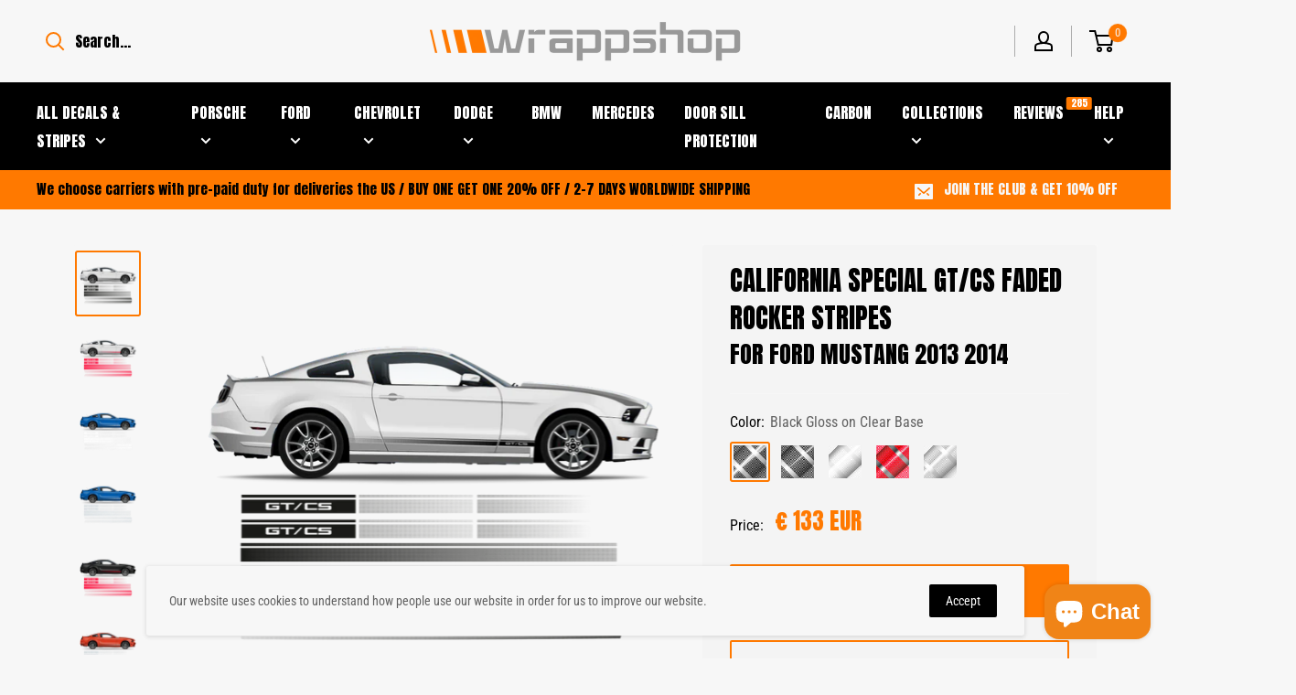

--- FILE ---
content_type: text/html; charset=utf-8
request_url: https://www.wrappshop.eu/collections/california-special/products/california-special-gt-cs-faded-rocker-stripes-for-ford-mustang-2013-2014
body_size: 81623
content:
<!doctype html>

<html class="no-js" lang="en">
  <head>
    <meta charset="utf-8">
    <meta name="viewport" content="width=device-width, initial-scale=1.0, height=device-height, minimum-scale=1.0, maximum-scale=5.0">
    <meta name="theme-color" content="#ff7900"><title>mustang California Special stripes GT/CS 2014 2013 Rocker Stripes
</title><meta name="description" content="mustang California Special stripes GT/CS 2014 2013 Rocker Stripes for Ford Mustang. California Special GT/CS FADED Rocker Stripes, for Ford Mustang 2013 2014"><link rel="canonical" href="https://www.wrappshop.eu/products/california-special-gt-cs-faded-rocker-stripes-for-ford-mustang-2013-2014"><link rel="shortcut icon" href="//www.wrappshop.eu/cdn/shop/files/favicon_WS_940b988a-10a9-46af-8724-6359a518d553_96x96.png?v=1620911577" type="image/png"><link rel="preload" as="style" href="//www.wrappshop.eu/cdn/shop/t/49/assets/theme.css?v=101066894459940860641702967895">
    <link rel="preload" as="script" href="//www.wrappshop.eu/cdn/shop/t/49/assets/theme.min.js?v=164977014983380440891702967895">
    <link rel="preconnect" href="https://cdn.shopify.com">
    <link rel="preconnect" href="https://fonts.shopifycdn.com">
    <link rel="dns-prefetch" href="https://productreviews.shopifycdn.com">
    <link rel="dns-prefetch" href="https://ajax.googleapis.com">
    <link rel="dns-prefetch" href="https://maps.googleapis.com">
    <link rel="dns-prefetch" href="https://maps.gstatic.com">
    <link rel="preconnect" href="https://fonts.gstatic.com">
<!-- <link href="https://fonts.googleapis.com/css2?family=Teko:wght@600&display=swap" rel="stylesheet"> -->

<link href="https://fonts.googleapis.com/css2?family=Teko:wght@400;600&display=swap" rel="stylesheet">
    <meta property="og:type" content="product">
  <meta property="og:title" content="California Special GT/CS FADED Rocker Stripes, for Ford Mustang 2013 2014"><meta property="og:image" content="http://www.wrappshop.eu/cdn/shop/products/FordMustangCALIFORNIASPECIAL_2013-2014_Shop01.png?v=1620726318">
    <meta property="og:image:secure_url" content="https://www.wrappshop.eu/cdn/shop/products/FordMustangCALIFORNIASPECIAL_2013-2014_Shop01.png?v=1620726318">
    <meta property="og:image:width" content="1000">
    <meta property="og:image:height" content="1000"><meta property="product:price:amount" content="133">
  <meta property="product:price:currency" content="EUR"><meta property="og:description" content="mustang California Special stripes GT/CS 2014 2013 Rocker Stripes for Ford Mustang. California Special GT/CS FADED Rocker Stripes, for Ford Mustang 2013 2014"><meta property="og:url" content="https://www.wrappshop.eu/products/california-special-gt-cs-faded-rocker-stripes-for-ford-mustang-2013-2014">
<meta property="og:site_name" content="WRAPPSHOP.EU"><meta name="twitter:card" content="summary"><meta name="twitter:title" content="California Special GT/CS FADED Rocker Stripes, for Ford Mustang 2013 2014">
  <meta name="twitter:description" content="

California Special GT/CS FADED Rocker Stripes (not original OEM part).
Driver and Passneger Lower Rocker and Hood Sections Included.
Clear Base Decals only for wet application.

Fits all Ford Mustang models from 2013 to 2014.

Stripes produced from High-quality 3M vinyl. Durability 5-7 yrs.

Recommendation: unpacked stripes need to be installed in 2 days. To store and keep stripes in the original package for 3 months.




">
  <meta name="twitter:image" content="https://www.wrappshop.eu/cdn/shop/products/FordMustangCALIFORNIASPECIAL_2013-2014_Shop01_600x600_crop_center.png?v=1620726318">
    <link rel="preload" href="//www.wrappshop.eu/cdn/fonts/roboto_condensed/robotocondensed_n7.0c73a613503672be244d2f29ab6ddd3fc3cc69ae.woff2" as="font" type="font/woff2" crossorigin>
<link rel="preload" href="//www.wrappshop.eu/cdn/fonts/roboto_condensed/robotocondensed_n4.01812de96ca5a5e9d19bef3ca9cc80dd1bf6c8b8.woff2" as="font" type="font/woff2" crossorigin>
<link rel="preconnect" href="https://fonts.gstatic.com">
<link href="https://fonts.googleapis.com/css2?family=Anton&display=swap" rel="stylesheet">

<style>
  @font-face {
  font-family: "Roboto Condensed";
  font-weight: 700;
  font-style: normal;
  font-display: swap;
  src: url("//www.wrappshop.eu/cdn/fonts/roboto_condensed/robotocondensed_n7.0c73a613503672be244d2f29ab6ddd3fc3cc69ae.woff2") format("woff2"),
       url("//www.wrappshop.eu/cdn/fonts/roboto_condensed/robotocondensed_n7.ef6ece86ba55f49c27c4904a493c283a40f3a66e.woff") format("woff");
}

  @font-face {
  font-family: "Roboto Condensed";
  font-weight: 400;
  font-style: normal;
  font-display: swap;
  src: url("//www.wrappshop.eu/cdn/fonts/roboto_condensed/robotocondensed_n4.01812de96ca5a5e9d19bef3ca9cc80dd1bf6c8b8.woff2") format("woff2"),
       url("//www.wrappshop.eu/cdn/fonts/roboto_condensed/robotocondensed_n4.3930e6ddba458dc3cb725a82a2668eac3c63c104.woff") format("woff");
}

@font-face {
  font-family: "Roboto Condensed";
  font-weight: 600;
  font-style: normal;
  font-display: swap;
  src: url("//www.wrappshop.eu/cdn/fonts/roboto_condensed/robotocondensed_n6.c516dc992de767fe135f0d2baded23e033d4e3ea.woff2") format("woff2"),
       url("//www.wrappshop.eu/cdn/fonts/roboto_condensed/robotocondensed_n6.881fbb9b185667f58f34ac71cbecd9f5ba6c3efe.woff") format("woff");
}

@font-face {
  font-family: "Roboto Condensed";
  font-weight: 700;
  font-style: italic;
  font-display: swap;
  src: url("//www.wrappshop.eu/cdn/fonts/roboto_condensed/robotocondensed_i7.bed9f3a01efda68cdff8b63e6195c957a0da68cb.woff2") format("woff2"),
       url("//www.wrappshop.eu/cdn/fonts/roboto_condensed/robotocondensed_i7.9ca5759a0bcf75a82b270218eab4c83ec254abf8.woff") format("woff");
}


  @font-face {
  font-family: "Roboto Condensed";
  font-weight: 700;
  font-style: normal;
  font-display: swap;
  src: url("//www.wrappshop.eu/cdn/fonts/roboto_condensed/robotocondensed_n7.0c73a613503672be244d2f29ab6ddd3fc3cc69ae.woff2") format("woff2"),
       url("//www.wrappshop.eu/cdn/fonts/roboto_condensed/robotocondensed_n7.ef6ece86ba55f49c27c4904a493c283a40f3a66e.woff") format("woff");
}

  @font-face {
  font-family: "Roboto Condensed";
  font-weight: 400;
  font-style: italic;
  font-display: swap;
  src: url("//www.wrappshop.eu/cdn/fonts/roboto_condensed/robotocondensed_i4.05c7f163ad2c00a3c4257606d1227691aff9070b.woff2") format("woff2"),
       url("//www.wrappshop.eu/cdn/fonts/roboto_condensed/robotocondensed_i4.04d9d87e0a45b49fc67a5b9eb5059e1540f5cda3.woff") format("woff");
}

  @font-face {
  font-family: "Roboto Condensed";
  font-weight: 700;
  font-style: italic;
  font-display: swap;
  src: url("//www.wrappshop.eu/cdn/fonts/roboto_condensed/robotocondensed_i7.bed9f3a01efda68cdff8b63e6195c957a0da68cb.woff2") format("woff2"),
       url("//www.wrappshop.eu/cdn/fonts/roboto_condensed/robotocondensed_i7.9ca5759a0bcf75a82b270218eab4c83ec254abf8.woff") format("woff");
}


  :root {
    --default-text-font-size : 15px;
    --base-text-font-size    : 16px;
    --heading-font-family    : 'Anton', "Roboto Condensed", sans-serif;
    --heading-font-weight    : 700;
    --heading-font-style     : normal;
    --text-font-family       : "Roboto Condensed", sans-serif;
    --text-font-weight       : 400;
    --text-font-style        : normal;
/*     --text-font-bolder-weight: 600; */
    --text-font-bolder-weight: 400;
    --text-link-decoration   : underline;

    --text-color               : #616161;
    --text-color-rgb           : 97, 97, 97;
    --heading-color            : #000000;
    --border-color             : #f7f7f7;
    --border-color-rgb         : 247, 247, 247;
    --form-border-color        : #eaeaea;
    --accent-color             : #ff7900;
    --accent-color-rgb         : 255, 121, 0;
    --link-color               : #ff7900;
    --link-color-hover         : #b35500;
    --background               : #f7f7f7;
    --secondary-background     : #f7f7f7;
    --secondary-background-rgb : 247, 247, 247;
    --accent-background        : rgba(255, 121, 0, 0.08);

    --input-background: #f7f7f7;

    --error-color       : #ae022b;
    --error-background  : rgba(174, 2, 43, 0.07);
    --success-color     : #16af43;
    --success-background: rgba(22, 175, 67, 0.11);

    --primary-button-background      : #ff7900;
    --primary-button-background-rgb  : 255, 121, 0;
    --primary-button-text-color      : #ffffff;
    --secondary-button-background    : #000000;
    --secondary-button-background-rgb: 0, 0, 0;
    --secondary-button-text-color    : #ffffff;

    --header-background      : #f7f7f7;
    --header-text-color      : #000000;
    --header-light-text-color: #000000;
    --header-border-color    : rgba(0, 0, 0, 0.3);
    --header-accent-color    : #ff7900;
    
    --subheader-background      : #000000;
    --subheader-text-color      : #ffffff;

    --footer-background-color:    #000000;
    --footer-heading-text-color:  #ffffff;
    --footer-body-text-color:     #ffffff;
    --footer-body-text-color-rgb: 255, 255, 255;
    --footer-accent-color:        #ff7900;
    --footer-accent-color-rgb:    255, 121, 0;
    --footer-border:              none;
    
    --flickity-arrow-color: #c4c4c4;--product-on-sale-accent           : #ff7900;
    --product-on-sale-accent-rgb       : 255, 121, 0;
    --product-on-sale-color            : #ffffff;
    --product-in-stock-color           : #16af43;
    --product-low-stock-color          : #ae022b;
    --product-sold-out-color           : #8a9297;
    --product-custom-label-1-background: #cb1836;
    --product-custom-label-1-color     : #ffffff;
    --product-custom-label-2-background: #8a44ae;
    --product-custom-label-2-color     : #ffffff;
    --product-review-star-color        : #ffbd00;

    --mobile-container-gutter : 20px;
    --desktop-container-gutter: 40px;
  }
</style>

<script>
  // IE11 does not have support for CSS variables, so we have to polyfill them
  if (!(((window || {}).CSS || {}).supports && window.CSS.supports('(--a: 0)'))) {
    const script = document.createElement('script');
    script.type = 'text/javascript';
    script.src = 'https://cdn.jsdelivr.net/npm/css-vars-ponyfill@2';
    script.onload = function() {
      cssVars({});
    };

    document.getElementsByTagName('head')[0].appendChild(script);
  }
</script>


    <script>window.performance && window.performance.mark && window.performance.mark('shopify.content_for_header.start');</script><meta name="google-site-verification" content="bGn9P_qOjt70TpITCPd2OgGxm0IKQw5yGLY54yf4FEg">
<meta name="facebook-domain-verification" content="p0sqzyb8ilgf6vzsmnwsl8hdfb2zwn">
<meta name="facebook-domain-verification" content="25drgh3ty55srdgjefp224a5p11oe0">
<meta name="facebook-domain-verification" content="9rbk2jj96ri2llhiakocdvni2inort">
<meta id="shopify-digital-wallet" name="shopify-digital-wallet" content="/11758280/digital_wallets/dialog">
<meta name="shopify-checkout-api-token" content="50ce75d5175415e3d98c38c403eef2e7">
<meta id="in-context-paypal-metadata" data-shop-id="11758280" data-venmo-supported="false" data-environment="production" data-locale="en_US" data-paypal-v4="true" data-currency="EUR">
<link rel="alternate" type="application/json+oembed" href="https://www.wrappshop.eu/products/california-special-gt-cs-faded-rocker-stripes-for-ford-mustang-2013-2014.oembed">
<script async="async" src="/checkouts/internal/preloads.js?locale=en-LT"></script>
<script id="shopify-features" type="application/json">{"accessToken":"50ce75d5175415e3d98c38c403eef2e7","betas":["rich-media-storefront-analytics"],"domain":"www.wrappshop.eu","predictiveSearch":true,"shopId":11758280,"locale":"en"}</script>
<script>var Shopify = Shopify || {};
Shopify.shop = "wrappshop-eu.myshopify.com";
Shopify.locale = "en";
Shopify.currency = {"active":"EUR","rate":"1.0"};
Shopify.country = "LT";
Shopify.theme = {"name":"WRAPPSHOP 2020.05.10 - instagram_Hulk","id":156350480713,"schema_name":"Warehouse","schema_version":"1.16.2","theme_store_id":null,"role":"main"};
Shopify.theme.handle = "null";
Shopify.theme.style = {"id":null,"handle":null};
Shopify.cdnHost = "www.wrappshop.eu/cdn";
Shopify.routes = Shopify.routes || {};
Shopify.routes.root = "/";</script>
<script type="module">!function(o){(o.Shopify=o.Shopify||{}).modules=!0}(window);</script>
<script>!function(o){function n(){var o=[];function n(){o.push(Array.prototype.slice.apply(arguments))}return n.q=o,n}var t=o.Shopify=o.Shopify||{};t.loadFeatures=n(),t.autoloadFeatures=n()}(window);</script>
<script id="shop-js-analytics" type="application/json">{"pageType":"product"}</script>
<script defer="defer" async type="module" src="//www.wrappshop.eu/cdn/shopifycloud/shop-js/modules/v2/client.init-shop-cart-sync_BN7fPSNr.en.esm.js"></script>
<script defer="defer" async type="module" src="//www.wrappshop.eu/cdn/shopifycloud/shop-js/modules/v2/chunk.common_Cbph3Kss.esm.js"></script>
<script defer="defer" async type="module" src="//www.wrappshop.eu/cdn/shopifycloud/shop-js/modules/v2/chunk.modal_DKumMAJ1.esm.js"></script>
<script type="module">
  await import("//www.wrappshop.eu/cdn/shopifycloud/shop-js/modules/v2/client.init-shop-cart-sync_BN7fPSNr.en.esm.js");
await import("//www.wrappshop.eu/cdn/shopifycloud/shop-js/modules/v2/chunk.common_Cbph3Kss.esm.js");
await import("//www.wrappshop.eu/cdn/shopifycloud/shop-js/modules/v2/chunk.modal_DKumMAJ1.esm.js");

  window.Shopify.SignInWithShop?.initShopCartSync?.({"fedCMEnabled":true,"windoidEnabled":true});

</script>
<script>(function() {
  var isLoaded = false;
  function asyncLoad() {
    if (isLoaded) return;
    isLoaded = true;
    var urls = ["https:\/\/d23dclunsivw3h.cloudfront.net\/redirect-app.js?shop=wrappshop-eu.myshopify.com","https:\/\/loox.io\/widget\/4y-I-2OG8q\/loox.1618578662050.js?shop=wrappshop-eu.myshopify.com","https:\/\/static.klaviyo.com\/onsite\/js\/klaviyo.js?company_id=Ncdja8\u0026shop=wrappshop-eu.myshopify.com","https:\/\/cdncozyantitheft.addons.business\/js\/script_tags\/wrappshop-eu\/xG1Ldo04e5FLj8ufTO2JB6ITLPnJCwlh.js?shop=wrappshop-eu.myshopify.com","https:\/\/app.blocky-app.com\/get_script\/13eaf046cf7711f0976f56c71afae9f5.js?v=676212\u0026shop=wrappshop-eu.myshopify.com"];
    for (var i = 0; i < urls.length; i++) {
      var s = document.createElement('script');
      s.type = 'text/javascript';
      s.async = true;
      s.src = urls[i];
      var x = document.getElementsByTagName('script')[0];
      x.parentNode.insertBefore(s, x);
    }
  };
  if(window.attachEvent) {
    window.attachEvent('onload', asyncLoad);
  } else {
    window.addEventListener('load', asyncLoad, false);
  }
})();</script>
<script id="__st">var __st={"a":11758280,"offset":7200,"reqid":"feb98615-e5cf-48b2-90de-dcbd7d345228-1770020292","pageurl":"www.wrappshop.eu\/collections\/california-special\/products\/california-special-gt-cs-faded-rocker-stripes-for-ford-mustang-2013-2014","u":"d611bf5c1fc1","p":"product","rtyp":"product","rid":10098944842};</script>
<script>window.ShopifyPaypalV4VisibilityTracking = true;</script>
<script id="captcha-bootstrap">!function(){'use strict';const t='contact',e='account',n='new_comment',o=[[t,t],['blogs',n],['comments',n],[t,'customer']],c=[[e,'customer_login'],[e,'guest_login'],[e,'recover_customer_password'],[e,'create_customer']],r=t=>t.map((([t,e])=>`form[action*='/${t}']:not([data-nocaptcha='true']) input[name='form_type'][value='${e}']`)).join(','),a=t=>()=>t?[...document.querySelectorAll(t)].map((t=>t.form)):[];function s(){const t=[...o],e=r(t);return a(e)}const i='password',u='form_key',d=['recaptcha-v3-token','g-recaptcha-response','h-captcha-response',i],f=()=>{try{return window.sessionStorage}catch{return}},m='__shopify_v',_=t=>t.elements[u];function p(t,e,n=!1){try{const o=window.sessionStorage,c=JSON.parse(o.getItem(e)),{data:r}=function(t){const{data:e,action:n}=t;return t[m]||n?{data:e,action:n}:{data:t,action:n}}(c);for(const[e,n]of Object.entries(r))t.elements[e]&&(t.elements[e].value=n);n&&o.removeItem(e)}catch(o){console.error('form repopulation failed',{error:o})}}const l='form_type',E='cptcha';function T(t){t.dataset[E]=!0}const w=window,h=w.document,L='Shopify',v='ce_forms',y='captcha';let A=!1;((t,e)=>{const n=(g='f06e6c50-85a8-45c8-87d0-21a2b65856fe',I='https://cdn.shopify.com/shopifycloud/storefront-forms-hcaptcha/ce_storefront_forms_captcha_hcaptcha.v1.5.2.iife.js',D={infoText:'Protected by hCaptcha',privacyText:'Privacy',termsText:'Terms'},(t,e,n)=>{const o=w[L][v],c=o.bindForm;if(c)return c(t,g,e,D).then(n);var r;o.q.push([[t,g,e,D],n]),r=I,A||(h.body.append(Object.assign(h.createElement('script'),{id:'captcha-provider',async:!0,src:r})),A=!0)});var g,I,D;w[L]=w[L]||{},w[L][v]=w[L][v]||{},w[L][v].q=[],w[L][y]=w[L][y]||{},w[L][y].protect=function(t,e){n(t,void 0,e),T(t)},Object.freeze(w[L][y]),function(t,e,n,w,h,L){const[v,y,A,g]=function(t,e,n){const i=e?o:[],u=t?c:[],d=[...i,...u],f=r(d),m=r(i),_=r(d.filter((([t,e])=>n.includes(e))));return[a(f),a(m),a(_),s()]}(w,h,L),I=t=>{const e=t.target;return e instanceof HTMLFormElement?e:e&&e.form},D=t=>v().includes(t);t.addEventListener('submit',(t=>{const e=I(t);if(!e)return;const n=D(e)&&!e.dataset.hcaptchaBound&&!e.dataset.recaptchaBound,o=_(e),c=g().includes(e)&&(!o||!o.value);(n||c)&&t.preventDefault(),c&&!n&&(function(t){try{if(!f())return;!function(t){const e=f();if(!e)return;const n=_(t);if(!n)return;const o=n.value;o&&e.removeItem(o)}(t);const e=Array.from(Array(32),(()=>Math.random().toString(36)[2])).join('');!function(t,e){_(t)||t.append(Object.assign(document.createElement('input'),{type:'hidden',name:u})),t.elements[u].value=e}(t,e),function(t,e){const n=f();if(!n)return;const o=[...t.querySelectorAll(`input[type='${i}']`)].map((({name:t})=>t)),c=[...d,...o],r={};for(const[a,s]of new FormData(t).entries())c.includes(a)||(r[a]=s);n.setItem(e,JSON.stringify({[m]:1,action:t.action,data:r}))}(t,e)}catch(e){console.error('failed to persist form',e)}}(e),e.submit())}));const S=(t,e)=>{t&&!t.dataset[E]&&(n(t,e.some((e=>e===t))),T(t))};for(const o of['focusin','change'])t.addEventListener(o,(t=>{const e=I(t);D(e)&&S(e,y())}));const B=e.get('form_key'),M=e.get(l),P=B&&M;t.addEventListener('DOMContentLoaded',(()=>{const t=y();if(P)for(const e of t)e.elements[l].value===M&&p(e,B);[...new Set([...A(),...v().filter((t=>'true'===t.dataset.shopifyCaptcha))])].forEach((e=>S(e,t)))}))}(h,new URLSearchParams(w.location.search),n,t,e,['guest_login'])})(!0,!0)}();</script>
<script integrity="sha256-4kQ18oKyAcykRKYeNunJcIwy7WH5gtpwJnB7kiuLZ1E=" data-source-attribution="shopify.loadfeatures" defer="defer" src="//www.wrappshop.eu/cdn/shopifycloud/storefront/assets/storefront/load_feature-a0a9edcb.js" crossorigin="anonymous"></script>
<script data-source-attribution="shopify.dynamic_checkout.dynamic.init">var Shopify=Shopify||{};Shopify.PaymentButton=Shopify.PaymentButton||{isStorefrontPortableWallets:!0,init:function(){window.Shopify.PaymentButton.init=function(){};var t=document.createElement("script");t.src="https://www.wrappshop.eu/cdn/shopifycloud/portable-wallets/latest/portable-wallets.en.js",t.type="module",document.head.appendChild(t)}};
</script>
<script data-source-attribution="shopify.dynamic_checkout.buyer_consent">
  function portableWalletsHideBuyerConsent(e){var t=document.getElementById("shopify-buyer-consent"),n=document.getElementById("shopify-subscription-policy-button");t&&n&&(t.classList.add("hidden"),t.setAttribute("aria-hidden","true"),n.removeEventListener("click",e))}function portableWalletsShowBuyerConsent(e){var t=document.getElementById("shopify-buyer-consent"),n=document.getElementById("shopify-subscription-policy-button");t&&n&&(t.classList.remove("hidden"),t.removeAttribute("aria-hidden"),n.addEventListener("click",e))}window.Shopify?.PaymentButton&&(window.Shopify.PaymentButton.hideBuyerConsent=portableWalletsHideBuyerConsent,window.Shopify.PaymentButton.showBuyerConsent=portableWalletsShowBuyerConsent);
</script>
<script data-source-attribution="shopify.dynamic_checkout.cart.bootstrap">document.addEventListener("DOMContentLoaded",(function(){function t(){return document.querySelector("shopify-accelerated-checkout-cart, shopify-accelerated-checkout")}if(t())Shopify.PaymentButton.init();else{new MutationObserver((function(e,n){t()&&(Shopify.PaymentButton.init(),n.disconnect())})).observe(document.body,{childList:!0,subtree:!0})}}));
</script>
<link id="shopify-accelerated-checkout-styles" rel="stylesheet" media="screen" href="https://www.wrappshop.eu/cdn/shopifycloud/portable-wallets/latest/accelerated-checkout-backwards-compat.css" crossorigin="anonymous">
<style id="shopify-accelerated-checkout-cart">
        #shopify-buyer-consent {
  margin-top: 1em;
  display: inline-block;
  width: 100%;
}

#shopify-buyer-consent.hidden {
  display: none;
}

#shopify-subscription-policy-button {
  background: none;
  border: none;
  padding: 0;
  text-decoration: underline;
  font-size: inherit;
  cursor: pointer;
}

#shopify-subscription-policy-button::before {
  box-shadow: none;
}

      </style>

<script>window.performance && window.performance.mark && window.performance.mark('shopify.content_for_header.end');</script>

<script>window.BOLD = window.BOLD || {};
    window.BOLD.common = window.BOLD.common || {};
    window.BOLD.common.Shopify = window.BOLD.common.Shopify || {};
    window.BOLD.common.Shopify.shop = {
      domain: 'www.wrappshop.eu',
      permanent_domain: 'wrappshop-eu.myshopify.com',
      url: 'https://www.wrappshop.eu',
      secure_url: 'https://www.wrappshop.eu',
      money_format: "\u003cspan class=money\u003e€ {{amount_no_decimals}} EUR\u003c\/span\u003e",
      currency: "EUR"
    };
    window.BOLD.common.Shopify.customer = {
      id: null,
      tags: null,
    };
    window.BOLD.common.Shopify.cart = {"note":null,"attributes":{},"original_total_price":0,"total_price":0,"total_discount":0,"total_weight":0.0,"item_count":0,"items":[],"requires_shipping":false,"currency":"EUR","items_subtotal_price":0,"cart_level_discount_applications":[],"checkout_charge_amount":0};
    window.BOLD.common.template = 'product';window.BOLD.common.Shopify.formatMoney = function(money, format) {
        function n(t, e) {
            return "undefined" == typeof t ? e : t
        }
        function r(t, e, r, i) {
            if (e = n(e, 2),
                r = n(r, ","),
                i = n(i, "."),
            isNaN(t) || null == t)
                return 0;
            t = (t / 100).toFixed(e);
            var o = t.split(".")
                , a = o[0].replace(/(\d)(?=(\d\d\d)+(?!\d))/g, "$1" + r)
                , s = o[1] ? i + o[1] : "";
            return a + s
        }
        "string" == typeof money && (money = money.replace(".", ""));
        var i = ""
            , o = /\{\{\s*(\w+)\s*\}\}/
            , a = format || window.BOLD.common.Shopify.shop.money_format || window.Shopify.money_format || "$ {{ amount }}";
        switch (a.match(o)[1]) {
            case "amount":
                i = r(money, 2, ",", ".");
                break;
            case "amount_no_decimals":
                i = r(money, 0, ",", ".");
                break;
            case "amount_with_comma_separator":
                i = r(money, 2, ".", ",");
                break;
            case "amount_no_decimals_with_comma_separator":
                i = r(money, 0, ".", ",");
                break;
            case "amount_with_space_separator":
                i = r(money, 2, " ", ",");
                break;
            case "amount_no_decimals_with_space_separator":
                i = r(money, 0, " ", ",");
                break;
            case "amount_with_apostrophe_separator":
                i = r(money, 2, "'", ".");
                break;
        }
        return a.replace(o, i);
    };
    window.BOLD.common.Shopify.saveProduct = function (handle, product) {
      if (typeof handle === 'string' && typeof window.BOLD.common.Shopify.products[handle] === 'undefined') {
        if (typeof product === 'number') {
          window.BOLD.common.Shopify.handles[product] = handle;
          product = { id: product };
        }
        window.BOLD.common.Shopify.products[handle] = product;
      }
    };
    window.BOLD.common.Shopify.saveVariant = function (variant_id, variant) {
      if (typeof variant_id === 'number' && typeof window.BOLD.common.Shopify.variants[variant_id] === 'undefined') {
        window.BOLD.common.Shopify.variants[variant_id] = variant;
      }
    };window.BOLD.common.Shopify.products = window.BOLD.common.Shopify.products || {};
    window.BOLD.common.Shopify.variants = window.BOLD.common.Shopify.variants || {};
    window.BOLD.common.Shopify.handles = window.BOLD.common.Shopify.handles || {};window.BOLD.common.Shopify.handle = "california-special-gt-cs-faded-rocker-stripes-for-ford-mustang-2013-2014"
window.BOLD.common.Shopify.saveProduct("california-special-gt-cs-faded-rocker-stripes-for-ford-mustang-2013-2014", 10098944842);window.BOLD.common.Shopify.saveVariant(37786525258, { product_id: 10098944842, product_handle: "california-special-gt-cs-faded-rocker-stripes-for-ford-mustang-2013-2014", price: 13320, group_id: '', csp_metafield: {}});window.BOLD.common.Shopify.saveVariant(14044486565972, { product_id: 10098944842, product_handle: "california-special-gt-cs-faded-rocker-stripes-for-ford-mustang-2013-2014", price: 13320, group_id: '', csp_metafield: {}});window.BOLD.common.Shopify.saveVariant(14044486598740, { product_id: 10098944842, product_handle: "california-special-gt-cs-faded-rocker-stripes-for-ford-mustang-2013-2014", price: 13320, group_id: '', csp_metafield: {}});window.BOLD.common.Shopify.saveVariant(21369797148756, { product_id: 10098944842, product_handle: "california-special-gt-cs-faded-rocker-stripes-for-ford-mustang-2013-2014", price: 14319, group_id: '', csp_metafield: {}});window.BOLD.common.Shopify.saveVariant(32199130218580, { product_id: 10098944842, product_handle: "california-special-gt-cs-faded-rocker-stripes-for-ford-mustang-2013-2014", price: 17649, group_id: '', csp_metafield: {}});window.BOLD.apps_installed = {"Currency":1} || {};window.BOLD.common.Shopify.saveProduct("california-special-gt-cs-side-stripes-for-ford-mustang-2022-2023", 9844214497609);window.BOLD.common.Shopify.saveVariant(53031797162313, { product_id: 9844214497609, product_handle: "california-special-gt-cs-side-stripes-for-ford-mustang-2022-2023", price: 16095, group_id: '', csp_metafield: {}});window.BOLD.common.Shopify.saveProduct("california-special-gt-cs-faded-rocker-stripes-for-ford-mustang-2018-2021", 2342498762836);window.BOLD.common.Shopify.saveVariant(21116672278612, { product_id: 2342498762836, product_handle: "california-special-gt-cs-faded-rocker-stripes-for-ford-mustang-2018-2021", price: 13320, group_id: '', csp_metafield: {}});window.BOLD.common.Shopify.saveVariant(21116672311380, { product_id: 2342498762836, product_handle: "california-special-gt-cs-faded-rocker-stripes-for-ford-mustang-2018-2021", price: 13320, group_id: '', csp_metafield: {}});window.BOLD.common.Shopify.saveVariant(21116672344148, { product_id: 2342498762836, product_handle: "california-special-gt-cs-faded-rocker-stripes-for-ford-mustang-2018-2021", price: 13320, group_id: '', csp_metafield: {}});window.BOLD.common.Shopify.saveVariant(21369911378004, { product_id: 2342498762836, product_handle: "california-special-gt-cs-faded-rocker-stripes-for-ford-mustang-2018-2021", price: 15207, group_id: '', csp_metafield: {}});window.BOLD.common.Shopify.saveVariant(32199143096404, { product_id: 2342498762836, product_handle: "california-special-gt-cs-faded-rocker-stripes-for-ford-mustang-2018-2021", price: 17649, group_id: '', csp_metafield: {}});window.BOLD.common.Shopify.saveProduct("california-special-gt-cs-faded-rocker-stripes-for-ford-mustang-2015-2017", 72818065428);window.BOLD.common.Shopify.saveVariant(937657892884, { product_id: 72818065428, product_handle: "california-special-gt-cs-faded-rocker-stripes-for-ford-mustang-2015-2017", price: 13320, group_id: '', csp_metafield: {}});window.BOLD.common.Shopify.saveVariant(14044496494676, { product_id: 72818065428, product_handle: "california-special-gt-cs-faded-rocker-stripes-for-ford-mustang-2015-2017", price: 13320, group_id: '', csp_metafield: {}});window.BOLD.common.Shopify.saveVariant(14044496527444, { product_id: 72818065428, product_handle: "california-special-gt-cs-faded-rocker-stripes-for-ford-mustang-2015-2017", price: 13320, group_id: '', csp_metafield: {}});window.BOLD.common.Shopify.saveVariant(21369313755220, { product_id: 72818065428, product_handle: "california-special-gt-cs-faded-rocker-stripes-for-ford-mustang-2015-2017", price: 15096, group_id: '', csp_metafield: {}});window.BOLD.common.Shopify.saveVariant(32199138705492, { product_id: 72818065428, product_handle: "california-special-gt-cs-faded-rocker-stripes-for-ford-mustang-2015-2017", price: 17649, group_id: '', csp_metafield: {}});window.BOLD.common.Shopify.saveProduct("california-special-gt-cs-faded-rocker-stripes-for-ford-mustang-2013-2014", 10098944842);window.BOLD.common.Shopify.saveVariant(37786525258, { product_id: 10098944842, product_handle: "california-special-gt-cs-faded-rocker-stripes-for-ford-mustang-2013-2014", price: 13320, group_id: '', csp_metafield: {}});window.BOLD.common.Shopify.saveVariant(14044486565972, { product_id: 10098944842, product_handle: "california-special-gt-cs-faded-rocker-stripes-for-ford-mustang-2013-2014", price: 13320, group_id: '', csp_metafield: {}});window.BOLD.common.Shopify.saveVariant(14044486598740, { product_id: 10098944842, product_handle: "california-special-gt-cs-faded-rocker-stripes-for-ford-mustang-2013-2014", price: 13320, group_id: '', csp_metafield: {}});window.BOLD.common.Shopify.saveVariant(21369797148756, { product_id: 10098944842, product_handle: "california-special-gt-cs-faded-rocker-stripes-for-ford-mustang-2013-2014", price: 14319, group_id: '', csp_metafield: {}});window.BOLD.common.Shopify.saveVariant(32199130218580, { product_id: 10098944842, product_handle: "california-special-gt-cs-faded-rocker-stripes-for-ford-mustang-2013-2014", price: 17649, group_id: '', csp_metafield: {}});window.BOLD.common.Shopify.saveProduct("california-special-gt-cs-faded-rocker-stripes-for-ford-mustang-2011-2012", 1570572271700);window.BOLD.common.Shopify.saveVariant(14038471114836, { product_id: 1570572271700, product_handle: "california-special-gt-cs-faded-rocker-stripes-for-ford-mustang-2011-2012", price: 13320, group_id: '', csp_metafield: {}});window.BOLD.common.Shopify.saveVariant(14038473605204, { product_id: 1570572271700, product_handle: "california-special-gt-cs-faded-rocker-stripes-for-ford-mustang-2011-2012", price: 13320, group_id: '', csp_metafield: {}});window.BOLD.common.Shopify.saveVariant(14038473637972, { product_id: 1570572271700, product_handle: "california-special-gt-cs-faded-rocker-stripes-for-ford-mustang-2011-2012", price: 13320, group_id: '', csp_metafield: {}});window.BOLD.common.Shopify.saveVariant(21355786633300, { product_id: 1570572271700, product_handle: "california-special-gt-cs-faded-rocker-stripes-for-ford-mustang-2011-2012", price: 14319, group_id: '', csp_metafield: {}});window.BOLD.common.Shopify.saveVariant(32199125205076, { product_id: 1570572271700, product_handle: "california-special-gt-cs-faded-rocker-stripes-for-ford-mustang-2011-2012", price: 17649, group_id: '', csp_metafield: {}});window.BOLD.common.Shopify.saveProduct("california-special-gt-cs-faded-stripes-for-ford-mustang-2005-2010", 1391987064916);window.BOLD.common.Shopify.saveVariant(12387729702996, { product_id: 1391987064916, product_handle: "california-special-gt-cs-faded-stripes-for-ford-mustang-2005-2010", price: 13320, group_id: '', csp_metafield: {}});window.BOLD.common.Shopify.saveVariant(14044474638420, { product_id: 1391987064916, product_handle: "california-special-gt-cs-faded-stripes-for-ford-mustang-2005-2010", price: 13320, group_id: '', csp_metafield: {}});window.BOLD.common.Shopify.saveVariant(14044474671188, { product_id: 1391987064916, product_handle: "california-special-gt-cs-faded-stripes-for-ford-mustang-2005-2010", price: 13320, group_id: '', csp_metafield: {}});window.BOLD.common.Shopify.saveVariant(21219206398036, { product_id: 1391987064916, product_handle: "california-special-gt-cs-faded-stripes-for-ford-mustang-2005-2010", price: 15096, group_id: '', csp_metafield: {}});window.BOLD.common.Shopify.saveVariant(32199100432468, { product_id: 1391987064916, product_handle: "california-special-gt-cs-faded-stripes-for-ford-mustang-2005-2010", price: 17649, group_id: '', csp_metafield: {}});window.BOLD.common.Shopify.metafields = window.BOLD.common.Shopify.metafields || {};window.BOLD.common.Shopify.metafields["bold_rp"] = {};window.BOLD.common.Shopify.metafields["bold_csp_defaults"] = {};window.BOLD.common.cacheParams = window.BOLD.common.cacheParams || {};
</script><script
  src="https://code.jquery.com/jquery-3.6.0.min.js"
  integrity="sha256-/xUj+3OJU5yExlq6GSYGSHk7tPXikynS7ogEvDej/m4="
  crossorigin="anonymous"></script>

    <link rel="stylesheet" href="//www.wrappshop.eu/cdn/shop/t/49/assets/theme.css?v=101066894459940860641702967895">

    
  <script type="application/ld+json">
  {
    "@context": "http://schema.org",
    "@type": "Product",
    "offers": [{
          "@type": "Offer",
          "name": "Black Gloss on Clear Base",
          "availability":"https://schema.org/InStock",
          "price": 133.2,
          "priceCurrency": "EUR",
          "priceValidUntil": "2026-02-12","url": "/products/california-special-gt-cs-faded-rocker-stripes-for-ford-mustang-2013-2014?variant=37786525258"
        },
{
          "@type": "Offer",
          "name": "Black Matt on Clear Base",
          "availability":"https://schema.org/InStock",
          "price": 133.2,
          "priceCurrency": "EUR",
          "priceValidUntil": "2026-02-12","url": "/products/california-special-gt-cs-faded-rocker-stripes-for-ford-mustang-2013-2014?variant=14044486565972"
        },
{
          "@type": "Offer",
          "name": "White Matt on Clear Base",
          "availability":"https://schema.org/InStock",
          "price": 133.2,
          "priceCurrency": "EUR",
          "priceValidUntil": "2026-02-12","url": "/products/california-special-gt-cs-faded-rocker-stripes-for-ford-mustang-2013-2014?variant=14044486598740"
        },
{
          "@type": "Offer",
          "name": "Red Matt on Clear Base",
          "availability":"https://schema.org/InStock",
          "price": 143.19,
          "priceCurrency": "EUR",
          "priceValidUntil": "2026-02-12","url": "/products/california-special-gt-cs-faded-rocker-stripes-for-ford-mustang-2013-2014?variant=21369797148756"
        },
{
          "@type": "Offer",
          "name": "Silver Gloss on Clear Base",
          "availability":"https://schema.org/InStock",
          "price": 176.49,
          "priceCurrency": "EUR",
          "priceValidUntil": "2026-02-12","url": "/products/california-special-gt-cs-faded-rocker-stripes-for-ford-mustang-2013-2014?variant=32199130218580"
        }
],
    "brand": {
      "name": "WRAPPSHOP.EU"
    },
    "name": "California Special GT\/CS FADED Rocker Stripes, for Ford Mustang 2013 2014",
    "description": "\n\nCalifornia Special GT\/CS FADED Rocker Stripes (not original OEM part).\nDriver and Passneger Lower Rocker and Hood Sections Included.\nClear Base Decals only for wet application.\n\nFits all Ford Mustang models from 2013 to 2014.\n\nStripes produced from High-quality 3M vinyl. Durability 5-7 yrs.\n\nRecommendation: unpacked stripes need to be installed in 2 days. To store and keep stripes in the original package for 3 months.\n\n\n\n\n",
    "category": "Decals",
    "url": "/products/california-special-gt-cs-faded-rocker-stripes-for-ford-mustang-2013-2014",
    "sku": "",
    "image": {
      "@type": "ImageObject",
      "url": "https://www.wrappshop.eu/cdn/shop/products/FordMustangCALIFORNIASPECIAL_2013-2014_Shop01_1024x.png?v=1620726318",
      "image": "https://www.wrappshop.eu/cdn/shop/products/FordMustangCALIFORNIASPECIAL_2013-2014_Shop01_1024x.png?v=1620726318",
      "name": "California Special GT\/CS FADED Rocker Stripes, for Ford Mustang 2013 2014",
      "width": "1024",
      "height": "1024"
    }
  }
  </script>



  <script type="application/ld+json">
  {
    "@context": "http://schema.org",
    "@type": "BreadcrumbList",
  "itemListElement": [{
      "@type": "ListItem",
      "position": 1,
      "name": "Home",
      "item": "https://www.wrappshop.eu"
    },{
          "@type": "ListItem",
          "position": 2,
          "name": "CALIFORNIA Special",
          "item": "https://www.wrappshop.eu/collections/california-special"
        }, {
          "@type": "ListItem",
          "position": 3,
          "name": "California Special GT\/CS FADED Rocker Stripes, for Ford Mustang 2013 2014",
          "item": "https://www.wrappshop.eu/collections/california-special/products/california-special-gt-cs-faded-rocker-stripes-for-ford-mustang-2013-2014"
        }]
  }
  </script>


    <script>
      // This allows to expose several variables to the global scope, to be used in scripts
      window.theme = {
        pageType: "product",
        cartCount: 0,
        moneyFormat: "\u003cspan class=money\u003e€ {{amount_no_decimals}} EUR\u003c\/span\u003e",
        moneyWithCurrencyFormat: "\u003cspan class=money\u003e€ {{amount_no_decimals}} EUR\u003c\/span\u003e",
        showDiscount: true,
        discountMode: "percentage",
        searchMode: "product",
        searchUnavailableProducts: "last",
        cartType: "page"
      };

      window.routes = {
        rootUrl: "\/",
        rootUrlWithoutSlash: '',
        cartUrl: "\/cart",
        cartAddUrl: "\/cart\/add",
        cartChangeUrl: "\/cart\/change",
        searchUrl: "\/search",
        productRecommendationsUrl: "\/recommendations\/products"
      };

      window.languages = {
        productRegularPrice: "Regular price",
        productSalePrice: "Sale price",
        collectionOnSaleLabel: "Save {{savings}}",
        productFormUnavailable: "Unavailable",
        productFormAddToCart: "Add to cart",
        productFormSoldOut: "Sold out",
        productAdded: "Product has been added to your cart",
        productAddedShort: "Added!",
        shippingEstimatorNoResults: "No shipping could be found for your address.",
        shippingEstimatorOneResult: "There is one shipping rate for your address:",
        shippingEstimatorMultipleResults: "There are {{count}} shipping rates for your address:",
        shippingEstimatorErrors: "There are some errors:"
      };

      window.lazySizesConfig = {
        loadHidden: false,
        hFac: 0.8,
        expFactor: 3,
        customMedia: {
          '--phone': '(max-width: 640px)',
          '--tablet': '(min-width: 641px) and (max-width: 1023px)',
          '--lap': '(min-width: 1024px)'
        }
      };

      document.documentElement.className = document.documentElement.className.replace('no-js', 'js');
    </script><script src="//www.wrappshop.eu/cdn/shop/t/49/assets/theme.js?v=69792088101435193261702967895" defer></script>
    <script src="//www.wrappshop.eu/cdn/shop/t/49/assets/custom.js?v=90373254691674712701702967895" defer></script>
    
    <link href="//www.wrappshop.eu/cdn/shop/t/49/assets/custom.styles.scss.css?v=95767144456384609391702972386" rel="stylesheet" type="text/css" media="all" />
<script>
        (function () {
          window.onpageshow = function() {
            // We force re-freshing the cart content onpageshow, as most browsers will serve a cache copy when hitting the
            // back button, which cause staled data
            document.documentElement.dispatchEvent(new CustomEvent('cart:refresh', {
              bubbles: true,
              detail: {scrollToTop: false}
            }));
          };
        })();
      </script><script>var loox_global_hash = '1768663342159';</script><style>.loox-reviews-default { max-width: 1200px; margin: 0 auto; }</style>
<script>window.is_hulkpo_installed=true</script><!-- BEGIN app block: shopify://apps/klaviyo-email-marketing-sms/blocks/klaviyo-onsite-embed/2632fe16-c075-4321-a88b-50b567f42507 -->












  <script async src="https://static.klaviyo.com/onsite/js/Ncdja8/klaviyo.js?company_id=Ncdja8"></script>
  <script>!function(){if(!window.klaviyo){window._klOnsite=window._klOnsite||[];try{window.klaviyo=new Proxy({},{get:function(n,i){return"push"===i?function(){var n;(n=window._klOnsite).push.apply(n,arguments)}:function(){for(var n=arguments.length,o=new Array(n),w=0;w<n;w++)o[w]=arguments[w];var t="function"==typeof o[o.length-1]?o.pop():void 0,e=new Promise((function(n){window._klOnsite.push([i].concat(o,[function(i){t&&t(i),n(i)}]))}));return e}}})}catch(n){window.klaviyo=window.klaviyo||[],window.klaviyo.push=function(){var n;(n=window._klOnsite).push.apply(n,arguments)}}}}();</script>

  
    <script id="viewed_product">
      if (item == null) {
        var _learnq = _learnq || [];

        var MetafieldReviews = null
        var MetafieldYotpoRating = null
        var MetafieldYotpoCount = null
        var MetafieldLooxRating = null
        var MetafieldLooxCount = null
        var okendoProduct = null
        var okendoProductReviewCount = null
        var okendoProductReviewAverageValue = null
        try {
          // The following fields are used for Customer Hub recently viewed in order to add reviews.
          // This information is not part of __kla_viewed. Instead, it is part of __kla_viewed_reviewed_items
          MetafieldReviews = {};
          MetafieldYotpoRating = null
          MetafieldYotpoCount = null
          MetafieldLooxRating = "4.5"
          MetafieldLooxCount = 2

          okendoProduct = null
          // If the okendo metafield is not legacy, it will error, which then requires the new json formatted data
          if (okendoProduct && 'error' in okendoProduct) {
            okendoProduct = null
          }
          okendoProductReviewCount = okendoProduct ? okendoProduct.reviewCount : null
          okendoProductReviewAverageValue = okendoProduct ? okendoProduct.reviewAverageValue : null
        } catch (error) {
          console.error('Error in Klaviyo onsite reviews tracking:', error);
        }

        var item = {
          Name: "California Special GT\/CS FADED Rocker Stripes, for Ford Mustang 2013 2014",
          ProductID: 10098944842,
          Categories: ["All","Best Sellers","CALIFORNIA Special","Decals, stripes \u0026 stickers","Decals, stripes \u0026 stickers for Ford Mustang"],
          ImageURL: "https://www.wrappshop.eu/cdn/shop/products/FordMustangCALIFORNIASPECIAL_2013-2014_Shop01_grande.png?v=1620726318",
          URL: "https://www.wrappshop.eu/products/california-special-gt-cs-faded-rocker-stripes-for-ford-mustang-2013-2014",
          Brand: "WRAPPSHOP.EU",
          Price: "€ 133 EUR",
          Value: "133",
          CompareAtPrice: "€ 0 EUR"
        };
        _learnq.push(['track', 'Viewed Product', item]);
        _learnq.push(['trackViewedItem', {
          Title: item.Name,
          ItemId: item.ProductID,
          Categories: item.Categories,
          ImageUrl: item.ImageURL,
          Url: item.URL,
          Metadata: {
            Brand: item.Brand,
            Price: item.Price,
            Value: item.Value,
            CompareAtPrice: item.CompareAtPrice
          },
          metafields:{
            reviews: MetafieldReviews,
            yotpo:{
              rating: MetafieldYotpoRating,
              count: MetafieldYotpoCount,
            },
            loox:{
              rating: MetafieldLooxRating,
              count: MetafieldLooxCount,
            },
            okendo: {
              rating: okendoProductReviewAverageValue,
              count: okendoProductReviewCount,
            }
          }
        }]);
      }
    </script>
  




  <script>
    window.klaviyoReviewsProductDesignMode = false
  </script>







<!-- END app block --><!-- BEGIN app block: shopify://apps/hulk-product-options/blocks/app-embed/380168ef-9475-4244-a291-f66b189208b5 --><!-- BEGIN app snippet: hulkapps_product_options --><script>
    
        window.hulkapps = {
        shop_slug: "wrappshop-eu",
        store_id: "wrappshop-eu.myshopify.com",
        money_format: "<span class=money>€ {{amount_no_decimals}} EUR</span>",
        cart: null,
        product: null,
        product_collections: null,
        product_variants: null,
        is_volume_discount: null,
        is_product_option: true,
        product_id: null,
        page_type: null,
        po_url: "https://productoption.hulkapps.com",
        po_proxy_url: "https://www.wrappshop.eu",
        vd_url: "https://volumediscount.hulkapps.com",
        customer: null,
        hulkapps_extension_js: true

    }
    window.is_hulkpo_installed=true
    

      window.hulkapps.page_type = "cart";
      window.hulkapps.cart = {"note":null,"attributes":{},"original_total_price":0,"total_price":0,"total_discount":0,"total_weight":0.0,"item_count":0,"items":[],"requires_shipping":false,"currency":"EUR","items_subtotal_price":0,"cart_level_discount_applications":[],"checkout_charge_amount":0}
      if (typeof window.hulkapps.cart.items == "object") {
        for (var i=0; i<window.hulkapps.cart.items.length; i++) {
          ["sku", "grams", "vendor", "url", "image", "handle", "requires_shipping", "product_type", "product_description"].map(function(a) {
            delete window.hulkapps.cart.items[i][a]
          })
        }
      }
      window.hulkapps.cart_collections = {}
      

    
      window.hulkapps.page_type = "product"
      window.hulkapps.product_id = "10098944842";
      window.hulkapps.product = {"id":10098944842,"title":"California Special GT\/CS FADED Rocker Stripes, for Ford Mustang 2013 2014","handle":"california-special-gt-cs-faded-rocker-stripes-for-ford-mustang-2013-2014","description":"\u003cul\u003e\n\u003cli\u003e\n\u003cstrong\u003eCalifornia Special GT\/CS\u003c\/strong\u003e \u003cstrong\u003eFADED\u003c\/strong\u003e Rocker Stripes \u003cspan\u003e(not original OEM part)\u003c\/span\u003e.\u003c\/li\u003e\n\u003cli\u003eDriver and Passneger Lower Rocker and Hood Sections Included.\u003c\/li\u003e\n\u003cli\u003eClear Base Decals \u003cstrong\u003eonly for wet application.\u003c\/strong\u003e\n\u003c\/li\u003e\n\u003cli\u003eFits all Ford Mustang \u003cstrong\u003emodels from 2013 to 2014.\u003c\/strong\u003e\n\u003c\/li\u003e\n\u003cli\u003eStripes produced from High-quality 3M vinyl. Durability 5-7 yrs.\u003cbr\u003e\n\u003c\/li\u003e\n\u003cli\u003e\u003cspan\u003eRecommendation: unpacked stripes need to be installed in 2 days. To store and keep stripes in the original package for 3 months.\u003c\/span\u003e\u003c\/li\u003e\n\u003cli\u003e\n\u003ca href=\"https:\/\/www.wrappshop.eu\/pages\/application-guide\" title=\"Instruction\" target=\"_blank\"\u003e\u003cimg alt=\"https:\/\/cdn.shopify.com\/s\/files\/1\/1175\/8280\/files\/app-guide-1.png?4221682060883113796\" src=\"\/\/cdn.shopify.com\/s\/files\/1\/1175\/8280\/files\/app-guide-1.png?v=1469708442\" style=\"margin-top: 0px; margin-left: 0px; margin-bottom: 0px; float: none;\"\u003e\u003c\/a\u003e\u003cbr\u003e\n\u003c\/li\u003e\n\u003c\/ul\u003e\n\u003cul\u003e\u003c\/ul\u003e","published_at":"2017-02-14T10:23:00+02:00","created_at":"2017-02-14T10:39:14+02:00","vendor":"WRAPPSHOP.EU","type":"Decals","tags":["All","California","Collection_Ford Mustang","decals","Ford Mustang","Style_California"],"price":13320,"price_min":13320,"price_max":17649,"available":true,"price_varies":true,"compare_at_price":null,"compare_at_price_min":0,"compare_at_price_max":0,"compare_at_price_varies":false,"variants":[{"id":37786525258,"title":"Black Gloss on Clear Base","option1":"Black Gloss on Clear Base","option2":null,"option3":null,"sku":"","requires_shipping":true,"taxable":false,"featured_image":{"id":28216243257428,"product_id":10098944842,"position":1,"created_at":"2021-05-11T12:44:14+03:00","updated_at":"2021-05-11T12:45:18+03:00","alt":"California Special GT\/CS FADED Rocker Stripes, for Ford Mustang 2013 2014","width":1000,"height":1000,"src":"\/\/www.wrappshop.eu\/cdn\/shop\/products\/FordMustangCALIFORNIASPECIAL_2013-2014_Shop01.png?v=1620726318","variant_ids":[37786525258,14044486565972]},"available":true,"name":"California Special GT\/CS FADED Rocker Stripes, for Ford Mustang 2013 2014 - Black Gloss on Clear Base","public_title":"Black Gloss on Clear Base","options":["Black Gloss on Clear Base"],"price":13320,"weight":1100,"compare_at_price":null,"inventory_quantity":-10,"inventory_management":null,"inventory_policy":"deny","barcode":"","featured_media":{"alt":"California Special GT\/CS FADED Rocker Stripes, for Ford Mustang 2013 2014","id":20538046578772,"position":1,"preview_image":{"aspect_ratio":1.0,"height":1000,"width":1000,"src":"\/\/www.wrappshop.eu\/cdn\/shop\/products\/FordMustangCALIFORNIASPECIAL_2013-2014_Shop01.png?v=1620726318"}},"requires_selling_plan":false,"selling_plan_allocations":[]},{"id":14044486565972,"title":"Black Matt on Clear Base","option1":"Black Matt on Clear Base","option2":null,"option3":null,"sku":"","requires_shipping":true,"taxable":false,"featured_image":{"id":28216243257428,"product_id":10098944842,"position":1,"created_at":"2021-05-11T12:44:14+03:00","updated_at":"2021-05-11T12:45:18+03:00","alt":"California Special GT\/CS FADED Rocker Stripes, for Ford Mustang 2013 2014","width":1000,"height":1000,"src":"\/\/www.wrappshop.eu\/cdn\/shop\/products\/FordMustangCALIFORNIASPECIAL_2013-2014_Shop01.png?v=1620726318","variant_ids":[37786525258,14044486565972]},"available":true,"name":"California Special GT\/CS FADED Rocker Stripes, for Ford Mustang 2013 2014 - Black Matt on Clear Base","public_title":"Black Matt on Clear Base","options":["Black Matt on Clear Base"],"price":13320,"weight":1100,"compare_at_price":null,"inventory_quantity":-2,"inventory_management":null,"inventory_policy":"deny","barcode":"","featured_media":{"alt":"California Special GT\/CS FADED Rocker Stripes, for Ford Mustang 2013 2014","id":20538046578772,"position":1,"preview_image":{"aspect_ratio":1.0,"height":1000,"width":1000,"src":"\/\/www.wrappshop.eu\/cdn\/shop\/products\/FordMustangCALIFORNIASPECIAL_2013-2014_Shop01.png?v=1620726318"}},"requires_selling_plan":false,"selling_plan_allocations":[]},{"id":14044486598740,"title":"White Matt on Clear Base","option1":"White Matt on Clear Base","option2":null,"option3":null,"sku":"","requires_shipping":true,"taxable":false,"featured_image":{"id":28216243224660,"product_id":10098944842,"position":3,"created_at":"2021-05-11T12:44:14+03:00","updated_at":"2021-05-11T12:45:24+03:00","alt":"California Special GT\/CS FADED Rocker Stripes, for Ford Mustang 2013 2014","width":1000,"height":1000,"src":"\/\/www.wrappshop.eu\/cdn\/shop\/products\/FordMustangCALIFORNIASPECIAL_2013-2014_Shop06.png?v=1620726324","variant_ids":[14044486598740]},"available":true,"name":"California Special GT\/CS FADED Rocker Stripes, for Ford Mustang 2013 2014 - White Matt on Clear Base","public_title":"White Matt on Clear Base","options":["White Matt on Clear Base"],"price":13320,"weight":1100,"compare_at_price":null,"inventory_quantity":-6,"inventory_management":null,"inventory_policy":"deny","barcode":"","featured_media":{"alt":"California Special GT\/CS FADED Rocker Stripes, for Ford Mustang 2013 2014","id":20538046742612,"position":3,"preview_image":{"aspect_ratio":1.0,"height":1000,"width":1000,"src":"\/\/www.wrappshop.eu\/cdn\/shop\/products\/FordMustangCALIFORNIASPECIAL_2013-2014_Shop06.png?v=1620726324"}},"requires_selling_plan":false,"selling_plan_allocations":[]},{"id":21369797148756,"title":"Red Matt on Clear Base","option1":"Red Matt on Clear Base","option2":null,"option3":null,"sku":"","requires_shipping":true,"taxable":false,"featured_image":{"id":28216243028052,"product_id":10098944842,"position":2,"created_at":"2021-05-11T12:44:13+03:00","updated_at":"2021-05-11T12:45:21+03:00","alt":"California Special GT\/CS FADED Rocker Stripes, for Ford Mustang 2013 2014","width":1000,"height":1000,"src":"\/\/www.wrappshop.eu\/cdn\/shop\/products\/FordMustangCALIFORNIASPECIAL_2013-2014_Shop02.png?v=1620726321","variant_ids":[21369797148756]},"available":true,"name":"California Special GT\/CS FADED Rocker Stripes, for Ford Mustang 2013 2014 - Red Matt on Clear Base","public_title":"Red Matt on Clear Base","options":["Red Matt on Clear Base"],"price":14319,"weight":1100,"compare_at_price":null,"inventory_quantity":0,"inventory_management":null,"inventory_policy":"deny","barcode":"","featured_media":{"alt":"California Special GT\/CS FADED Rocker Stripes, for Ford Mustang 2013 2014","id":20538046611540,"position":2,"preview_image":{"aspect_ratio":1.0,"height":1000,"width":1000,"src":"\/\/www.wrappshop.eu\/cdn\/shop\/products\/FordMustangCALIFORNIASPECIAL_2013-2014_Shop02.png?v=1620726321"}},"requires_selling_plan":false,"selling_plan_allocations":[]},{"id":32199130218580,"title":"Silver Gloss on Clear Base","option1":"Silver Gloss on Clear Base","option2":null,"option3":null,"sku":"","requires_shipping":true,"taxable":false,"featured_image":{"id":28216243093588,"product_id":10098944842,"position":4,"created_at":"2021-05-11T12:44:14+03:00","updated_at":"2021-05-11T12:45:29+03:00","alt":"California Special GT\/CS FADED Rocker Stripes, for Ford Mustang 2013 2014","width":1000,"height":1000,"src":"\/\/www.wrappshop.eu\/cdn\/shop\/products\/FordMustangCALIFORNIASPECIAL_2013-2014_Shop04.png?v=1620726329","variant_ids":[32199130218580]},"available":true,"name":"California Special GT\/CS FADED Rocker Stripes, for Ford Mustang 2013 2014 - Silver Gloss on Clear Base","public_title":"Silver Gloss on Clear Base","options":["Silver Gloss on Clear Base"],"price":17649,"weight":1100,"compare_at_price":null,"inventory_quantity":-11,"inventory_management":null,"inventory_policy":"deny","barcode":"","featured_media":{"alt":"California Special GT\/CS FADED Rocker Stripes, for Ford Mustang 2013 2014","id":20538046677076,"position":4,"preview_image":{"aspect_ratio":1.0,"height":1000,"width":1000,"src":"\/\/www.wrappshop.eu\/cdn\/shop\/products\/FordMustangCALIFORNIASPECIAL_2013-2014_Shop04.png?v=1620726329"}},"requires_selling_plan":false,"selling_plan_allocations":[]}],"images":["\/\/www.wrappshop.eu\/cdn\/shop\/products\/FordMustangCALIFORNIASPECIAL_2013-2014_Shop01.png?v=1620726318","\/\/www.wrappshop.eu\/cdn\/shop\/products\/FordMustangCALIFORNIASPECIAL_2013-2014_Shop02.png?v=1620726321","\/\/www.wrappshop.eu\/cdn\/shop\/products\/FordMustangCALIFORNIASPECIAL_2013-2014_Shop06.png?v=1620726324","\/\/www.wrappshop.eu\/cdn\/shop\/products\/FordMustangCALIFORNIASPECIAL_2013-2014_Shop04.png?v=1620726329","\/\/www.wrappshop.eu\/cdn\/shop\/products\/FordMustangCALIFORNIASPECIAL_2013-2014_Shop03.png?v=1620726332","\/\/www.wrappshop.eu\/cdn\/shop\/products\/FordMustangCALIFORNIASPECIAL_2013-2014_Shop05.png?v=1620726335","\/\/www.wrappshop.eu\/cdn\/shop\/products\/FordMustangCALIFORNIASPECIAL_2013-2014_Shop07.png?v=1620726338"],"featured_image":"\/\/www.wrappshop.eu\/cdn\/shop\/products\/FordMustangCALIFORNIASPECIAL_2013-2014_Shop01.png?v=1620726318","options":["Color"],"media":[{"alt":"California Special GT\/CS FADED Rocker Stripes, for Ford Mustang 2013 2014","id":20538046578772,"position":1,"preview_image":{"aspect_ratio":1.0,"height":1000,"width":1000,"src":"\/\/www.wrappshop.eu\/cdn\/shop\/products\/FordMustangCALIFORNIASPECIAL_2013-2014_Shop01.png?v=1620726318"},"aspect_ratio":1.0,"height":1000,"media_type":"image","src":"\/\/www.wrappshop.eu\/cdn\/shop\/products\/FordMustangCALIFORNIASPECIAL_2013-2014_Shop01.png?v=1620726318","width":1000},{"alt":"California Special GT\/CS FADED Rocker Stripes, for Ford Mustang 2013 2014","id":20538046611540,"position":2,"preview_image":{"aspect_ratio":1.0,"height":1000,"width":1000,"src":"\/\/www.wrappshop.eu\/cdn\/shop\/products\/FordMustangCALIFORNIASPECIAL_2013-2014_Shop02.png?v=1620726321"},"aspect_ratio":1.0,"height":1000,"media_type":"image","src":"\/\/www.wrappshop.eu\/cdn\/shop\/products\/FordMustangCALIFORNIASPECIAL_2013-2014_Shop02.png?v=1620726321","width":1000},{"alt":"California Special GT\/CS FADED Rocker Stripes, for Ford Mustang 2013 2014","id":20538046742612,"position":3,"preview_image":{"aspect_ratio":1.0,"height":1000,"width":1000,"src":"\/\/www.wrappshop.eu\/cdn\/shop\/products\/FordMustangCALIFORNIASPECIAL_2013-2014_Shop06.png?v=1620726324"},"aspect_ratio":1.0,"height":1000,"media_type":"image","src":"\/\/www.wrappshop.eu\/cdn\/shop\/products\/FordMustangCALIFORNIASPECIAL_2013-2014_Shop06.png?v=1620726324","width":1000},{"alt":"California Special GT\/CS FADED Rocker Stripes, for Ford Mustang 2013 2014","id":20538046677076,"position":4,"preview_image":{"aspect_ratio":1.0,"height":1000,"width":1000,"src":"\/\/www.wrappshop.eu\/cdn\/shop\/products\/FordMustangCALIFORNIASPECIAL_2013-2014_Shop04.png?v=1620726329"},"aspect_ratio":1.0,"height":1000,"media_type":"image","src":"\/\/www.wrappshop.eu\/cdn\/shop\/products\/FordMustangCALIFORNIASPECIAL_2013-2014_Shop04.png?v=1620726329","width":1000},{"alt":"California Special GT\/CS FADED Rocker Stripes, for Ford Mustang 2013 2014","id":20538046644308,"position":5,"preview_image":{"aspect_ratio":1.0,"height":1000,"width":1000,"src":"\/\/www.wrappshop.eu\/cdn\/shop\/products\/FordMustangCALIFORNIASPECIAL_2013-2014_Shop03.png?v=1620726332"},"aspect_ratio":1.0,"height":1000,"media_type":"image","src":"\/\/www.wrappshop.eu\/cdn\/shop\/products\/FordMustangCALIFORNIASPECIAL_2013-2014_Shop03.png?v=1620726332","width":1000},{"alt":"California Special GT\/CS FADED Rocker Stripes, for Ford Mustang 2013 2014","id":20538046709844,"position":6,"preview_image":{"aspect_ratio":1.0,"height":1000,"width":1000,"src":"\/\/www.wrappshop.eu\/cdn\/shop\/products\/FordMustangCALIFORNIASPECIAL_2013-2014_Shop05.png?v=1620726335"},"aspect_ratio":1.0,"height":1000,"media_type":"image","src":"\/\/www.wrappshop.eu\/cdn\/shop\/products\/FordMustangCALIFORNIASPECIAL_2013-2014_Shop05.png?v=1620726335","width":1000},{"alt":"California Special GT\/CS FADED Rocker Stripes, for Ford Mustang 2013 2014","id":20538046775380,"position":7,"preview_image":{"aspect_ratio":1.0,"height":1000,"width":1000,"src":"\/\/www.wrappshop.eu\/cdn\/shop\/products\/FordMustangCALIFORNIASPECIAL_2013-2014_Shop07.png?v=1620726338"},"aspect_ratio":1.0,"height":1000,"media_type":"image","src":"\/\/www.wrappshop.eu\/cdn\/shop\/products\/FordMustangCALIFORNIASPECIAL_2013-2014_Shop07.png?v=1620726338","width":1000}],"requires_selling_plan":false,"selling_plan_groups":[],"content":"\u003cul\u003e\n\u003cli\u003e\n\u003cstrong\u003eCalifornia Special GT\/CS\u003c\/strong\u003e \u003cstrong\u003eFADED\u003c\/strong\u003e Rocker Stripes \u003cspan\u003e(not original OEM part)\u003c\/span\u003e.\u003c\/li\u003e\n\u003cli\u003eDriver and Passneger Lower Rocker and Hood Sections Included.\u003c\/li\u003e\n\u003cli\u003eClear Base Decals \u003cstrong\u003eonly for wet application.\u003c\/strong\u003e\n\u003c\/li\u003e\n\u003cli\u003eFits all Ford Mustang \u003cstrong\u003emodels from 2013 to 2014.\u003c\/strong\u003e\n\u003c\/li\u003e\n\u003cli\u003eStripes produced from High-quality 3M vinyl. Durability 5-7 yrs.\u003cbr\u003e\n\u003c\/li\u003e\n\u003cli\u003e\u003cspan\u003eRecommendation: unpacked stripes need to be installed in 2 days. To store and keep stripes in the original package for 3 months.\u003c\/span\u003e\u003c\/li\u003e\n\u003cli\u003e\n\u003ca href=\"https:\/\/www.wrappshop.eu\/pages\/application-guide\" title=\"Instruction\" target=\"_blank\"\u003e\u003cimg alt=\"https:\/\/cdn.shopify.com\/s\/files\/1\/1175\/8280\/files\/app-guide-1.png?4221682060883113796\" src=\"\/\/cdn.shopify.com\/s\/files\/1\/1175\/8280\/files\/app-guide-1.png?v=1469708442\" style=\"margin-top: 0px; margin-left: 0px; margin-bottom: 0px; float: none;\"\u003e\u003c\/a\u003e\u003cbr\u003e\n\u003c\/li\u003e\n\u003c\/ul\u003e\n\u003cul\u003e\u003c\/ul\u003e"}

      window.hulkapps.product_collection = []
      
        window.hulkapps.product_collection.push(165233066068)
      
        window.hulkapps.product_collection.push(261207720020)
      
        window.hulkapps.product_collection.push(165232509012)
      
        window.hulkapps.product_collection.push(399852554)
      
        window.hulkapps.product_collection.push(59761590356)
      

      window.hulkapps.product_variant = []
      
        window.hulkapps.product_variant.push(37786525258)
      
        window.hulkapps.product_variant.push(14044486565972)
      
        window.hulkapps.product_variant.push(14044486598740)
      
        window.hulkapps.product_variant.push(21369797148756)
      
        window.hulkapps.product_variant.push(32199130218580)
      

      window.hulkapps.product_collections = window.hulkapps.product_collection.toString();
      window.hulkapps.product_variants = window.hulkapps.product_variant.toString();

    

</script>

<!-- END app snippet --><!-- END app block --><script src="https://cdn.shopify.com/extensions/e8878072-2f6b-4e89-8082-94b04320908d/inbox-1254/assets/inbox-chat-loader.js" type="text/javascript" defer="defer"></script>
<script src="https://cdn.shopify.com/extensions/019c1d41-4c42-71d3-8687-7c3de19aa4fb/productoption-176/assets/hulkcode.js" type="text/javascript" defer="defer"></script>
<link href="https://cdn.shopify.com/extensions/019c1d41-4c42-71d3-8687-7c3de19aa4fb/productoption-176/assets/hulkcode.css" rel="stylesheet" type="text/css" media="all">
<script src="https://cdn.shopify.com/extensions/4e6f5a02-fde3-48ad-bb30-a2bebef84aa4/conhit-price-badges-267/assets/block.js" type="text/javascript" defer="defer"></script>
<link href="https://monorail-edge.shopifysvc.com" rel="dns-prefetch">
<script>(function(){if ("sendBeacon" in navigator && "performance" in window) {try {var session_token_from_headers = performance.getEntriesByType('navigation')[0].serverTiming.find(x => x.name == '_s').description;} catch {var session_token_from_headers = undefined;}var session_cookie_matches = document.cookie.match(/_shopify_s=([^;]*)/);var session_token_from_cookie = session_cookie_matches && session_cookie_matches.length === 2 ? session_cookie_matches[1] : "";var session_token = session_token_from_headers || session_token_from_cookie || "";function handle_abandonment_event(e) {var entries = performance.getEntries().filter(function(entry) {return /monorail-edge.shopifysvc.com/.test(entry.name);});if (!window.abandonment_tracked && entries.length === 0) {window.abandonment_tracked = true;var currentMs = Date.now();var navigation_start = performance.timing.navigationStart;var payload = {shop_id: 11758280,url: window.location.href,navigation_start,duration: currentMs - navigation_start,session_token,page_type: "product"};window.navigator.sendBeacon("https://monorail-edge.shopifysvc.com/v1/produce", JSON.stringify({schema_id: "online_store_buyer_site_abandonment/1.1",payload: payload,metadata: {event_created_at_ms: currentMs,event_sent_at_ms: currentMs}}));}}window.addEventListener('pagehide', handle_abandonment_event);}}());</script>
<script id="web-pixels-manager-setup">(function e(e,d,r,n,o){if(void 0===o&&(o={}),!Boolean(null===(a=null===(i=window.Shopify)||void 0===i?void 0:i.analytics)||void 0===a?void 0:a.replayQueue)){var i,a;window.Shopify=window.Shopify||{};var t=window.Shopify;t.analytics=t.analytics||{};var s=t.analytics;s.replayQueue=[],s.publish=function(e,d,r){return s.replayQueue.push([e,d,r]),!0};try{self.performance.mark("wpm:start")}catch(e){}var l=function(){var e={modern:/Edge?\/(1{2}[4-9]|1[2-9]\d|[2-9]\d{2}|\d{4,})\.\d+(\.\d+|)|Firefox\/(1{2}[4-9]|1[2-9]\d|[2-9]\d{2}|\d{4,})\.\d+(\.\d+|)|Chrom(ium|e)\/(9{2}|\d{3,})\.\d+(\.\d+|)|(Maci|X1{2}).+ Version\/(15\.\d+|(1[6-9]|[2-9]\d|\d{3,})\.\d+)([,.]\d+|)( \(\w+\)|)( Mobile\/\w+|) Safari\/|Chrome.+OPR\/(9{2}|\d{3,})\.\d+\.\d+|(CPU[ +]OS|iPhone[ +]OS|CPU[ +]iPhone|CPU IPhone OS|CPU iPad OS)[ +]+(15[._]\d+|(1[6-9]|[2-9]\d|\d{3,})[._]\d+)([._]\d+|)|Android:?[ /-](13[3-9]|1[4-9]\d|[2-9]\d{2}|\d{4,})(\.\d+|)(\.\d+|)|Android.+Firefox\/(13[5-9]|1[4-9]\d|[2-9]\d{2}|\d{4,})\.\d+(\.\d+|)|Android.+Chrom(ium|e)\/(13[3-9]|1[4-9]\d|[2-9]\d{2}|\d{4,})\.\d+(\.\d+|)|SamsungBrowser\/([2-9]\d|\d{3,})\.\d+/,legacy:/Edge?\/(1[6-9]|[2-9]\d|\d{3,})\.\d+(\.\d+|)|Firefox\/(5[4-9]|[6-9]\d|\d{3,})\.\d+(\.\d+|)|Chrom(ium|e)\/(5[1-9]|[6-9]\d|\d{3,})\.\d+(\.\d+|)([\d.]+$|.*Safari\/(?![\d.]+ Edge\/[\d.]+$))|(Maci|X1{2}).+ Version\/(10\.\d+|(1[1-9]|[2-9]\d|\d{3,})\.\d+)([,.]\d+|)( \(\w+\)|)( Mobile\/\w+|) Safari\/|Chrome.+OPR\/(3[89]|[4-9]\d|\d{3,})\.\d+\.\d+|(CPU[ +]OS|iPhone[ +]OS|CPU[ +]iPhone|CPU IPhone OS|CPU iPad OS)[ +]+(10[._]\d+|(1[1-9]|[2-9]\d|\d{3,})[._]\d+)([._]\d+|)|Android:?[ /-](13[3-9]|1[4-9]\d|[2-9]\d{2}|\d{4,})(\.\d+|)(\.\d+|)|Mobile Safari.+OPR\/([89]\d|\d{3,})\.\d+\.\d+|Android.+Firefox\/(13[5-9]|1[4-9]\d|[2-9]\d{2}|\d{4,})\.\d+(\.\d+|)|Android.+Chrom(ium|e)\/(13[3-9]|1[4-9]\d|[2-9]\d{2}|\d{4,})\.\d+(\.\d+|)|Android.+(UC? ?Browser|UCWEB|U3)[ /]?(15\.([5-9]|\d{2,})|(1[6-9]|[2-9]\d|\d{3,})\.\d+)\.\d+|SamsungBrowser\/(5\.\d+|([6-9]|\d{2,})\.\d+)|Android.+MQ{2}Browser\/(14(\.(9|\d{2,})|)|(1[5-9]|[2-9]\d|\d{3,})(\.\d+|))(\.\d+|)|K[Aa][Ii]OS\/(3\.\d+|([4-9]|\d{2,})\.\d+)(\.\d+|)/},d=e.modern,r=e.legacy,n=navigator.userAgent;return n.match(d)?"modern":n.match(r)?"legacy":"unknown"}(),u="modern"===l?"modern":"legacy",c=(null!=n?n:{modern:"",legacy:""})[u],f=function(e){return[e.baseUrl,"/wpm","/b",e.hashVersion,"modern"===e.buildTarget?"m":"l",".js"].join("")}({baseUrl:d,hashVersion:r,buildTarget:u}),m=function(e){var d=e.version,r=e.bundleTarget,n=e.surface,o=e.pageUrl,i=e.monorailEndpoint;return{emit:function(e){var a=e.status,t=e.errorMsg,s=(new Date).getTime(),l=JSON.stringify({metadata:{event_sent_at_ms:s},events:[{schema_id:"web_pixels_manager_load/3.1",payload:{version:d,bundle_target:r,page_url:o,status:a,surface:n,error_msg:t},metadata:{event_created_at_ms:s}}]});if(!i)return console&&console.warn&&console.warn("[Web Pixels Manager] No Monorail endpoint provided, skipping logging."),!1;try{return self.navigator.sendBeacon.bind(self.navigator)(i,l)}catch(e){}var u=new XMLHttpRequest;try{return u.open("POST",i,!0),u.setRequestHeader("Content-Type","text/plain"),u.send(l),!0}catch(e){return console&&console.warn&&console.warn("[Web Pixels Manager] Got an unhandled error while logging to Monorail."),!1}}}}({version:r,bundleTarget:l,surface:e.surface,pageUrl:self.location.href,monorailEndpoint:e.monorailEndpoint});try{o.browserTarget=l,function(e){var d=e.src,r=e.async,n=void 0===r||r,o=e.onload,i=e.onerror,a=e.sri,t=e.scriptDataAttributes,s=void 0===t?{}:t,l=document.createElement("script"),u=document.querySelector("head"),c=document.querySelector("body");if(l.async=n,l.src=d,a&&(l.integrity=a,l.crossOrigin="anonymous"),s)for(var f in s)if(Object.prototype.hasOwnProperty.call(s,f))try{l.dataset[f]=s[f]}catch(e){}if(o&&l.addEventListener("load",o),i&&l.addEventListener("error",i),u)u.appendChild(l);else{if(!c)throw new Error("Did not find a head or body element to append the script");c.appendChild(l)}}({src:f,async:!0,onload:function(){if(!function(){var e,d;return Boolean(null===(d=null===(e=window.Shopify)||void 0===e?void 0:e.analytics)||void 0===d?void 0:d.initialized)}()){var d=window.webPixelsManager.init(e)||void 0;if(d){var r=window.Shopify.analytics;r.replayQueue.forEach((function(e){var r=e[0],n=e[1],o=e[2];d.publishCustomEvent(r,n,o)})),r.replayQueue=[],r.publish=d.publishCustomEvent,r.visitor=d.visitor,r.initialized=!0}}},onerror:function(){return m.emit({status:"failed",errorMsg:"".concat(f," has failed to load")})},sri:function(e){var d=/^sha384-[A-Za-z0-9+/=]+$/;return"string"==typeof e&&d.test(e)}(c)?c:"",scriptDataAttributes:o}),m.emit({status:"loading"})}catch(e){m.emit({status:"failed",errorMsg:(null==e?void 0:e.message)||"Unknown error"})}}})({shopId: 11758280,storefrontBaseUrl: "https://www.wrappshop.eu",extensionsBaseUrl: "https://extensions.shopifycdn.com/cdn/shopifycloud/web-pixels-manager",monorailEndpoint: "https://monorail-edge.shopifysvc.com/unstable/produce_batch",surface: "storefront-renderer",enabledBetaFlags: ["2dca8a86"],webPixelsConfigList: [{"id":"3094085961","configuration":"{\"accountID\":\"Ncdja8\",\"webPixelConfig\":\"eyJlbmFibGVBZGRlZFRvQ2FydEV2ZW50cyI6IHRydWV9\"}","eventPayloadVersion":"v1","runtimeContext":"STRICT","scriptVersion":"524f6c1ee37bacdca7657a665bdca589","type":"APP","apiClientId":123074,"privacyPurposes":["ANALYTICS","MARKETING"],"dataSharingAdjustments":{"protectedCustomerApprovalScopes":["read_customer_address","read_customer_email","read_customer_name","read_customer_personal_data","read_customer_phone"]}},{"id":"2995290441","configuration":"{\"shop_url\": \"wrappshop-eu.myshopify.com\", \"backend_url\": \"https:\/\/app.blocky-app.com\/record_cart_ip\"}","eventPayloadVersion":"v1","runtimeContext":"STRICT","scriptVersion":"d6e6029302e4ac223de324212a5f8c26","type":"APP","apiClientId":5096093,"privacyPurposes":["ANALYTICS","MARKETING","SALE_OF_DATA"],"dataSharingAdjustments":{"protectedCustomerApprovalScopes":["read_customer_address","read_customer_email","read_customer_name","read_customer_personal_data","read_customer_phone"]}},{"id":"914129225","configuration":"{\"config\":\"{\\\"pixel_id\\\":\\\"G-9JCBS2X6J2\\\",\\\"target_country\\\":\\\"DE\\\",\\\"gtag_events\\\":[{\\\"type\\\":\\\"begin_checkout\\\",\\\"action_label\\\":\\\"G-9JCBS2X6J2\\\"},{\\\"type\\\":\\\"search\\\",\\\"action_label\\\":\\\"G-9JCBS2X6J2\\\"},{\\\"type\\\":\\\"view_item\\\",\\\"action_label\\\":\\\"G-9JCBS2X6J2\\\"},{\\\"type\\\":\\\"purchase\\\",\\\"action_label\\\":\\\"G-9JCBS2X6J2\\\"},{\\\"type\\\":\\\"page_view\\\",\\\"action_label\\\":\\\"G-9JCBS2X6J2\\\"},{\\\"type\\\":\\\"add_payment_info\\\",\\\"action_label\\\":\\\"G-9JCBS2X6J2\\\"},{\\\"type\\\":\\\"add_to_cart\\\",\\\"action_label\\\":\\\"G-9JCBS2X6J2\\\"}],\\\"enable_monitoring_mode\\\":false}\"}","eventPayloadVersion":"v1","runtimeContext":"OPEN","scriptVersion":"b2a88bafab3e21179ed38636efcd8a93","type":"APP","apiClientId":1780363,"privacyPurposes":[],"dataSharingAdjustments":{"protectedCustomerApprovalScopes":["read_customer_address","read_customer_email","read_customer_name","read_customer_personal_data","read_customer_phone"]}},{"id":"287834441","configuration":"{\"pixel_id\":\"1163674793703964\",\"pixel_type\":\"facebook_pixel\",\"metaapp_system_user_token\":\"-\"}","eventPayloadVersion":"v1","runtimeContext":"OPEN","scriptVersion":"ca16bc87fe92b6042fbaa3acc2fbdaa6","type":"APP","apiClientId":2329312,"privacyPurposes":["ANALYTICS","MARKETING","SALE_OF_DATA"],"dataSharingAdjustments":{"protectedCustomerApprovalScopes":["read_customer_address","read_customer_email","read_customer_name","read_customer_personal_data","read_customer_phone"]}},{"id":"shopify-app-pixel","configuration":"{}","eventPayloadVersion":"v1","runtimeContext":"STRICT","scriptVersion":"0450","apiClientId":"shopify-pixel","type":"APP","privacyPurposes":["ANALYTICS","MARKETING"]},{"id":"shopify-custom-pixel","eventPayloadVersion":"v1","runtimeContext":"LAX","scriptVersion":"0450","apiClientId":"shopify-pixel","type":"CUSTOM","privacyPurposes":["ANALYTICS","MARKETING"]}],isMerchantRequest: false,initData: {"shop":{"name":"WRAPPSHOP.EU","paymentSettings":{"currencyCode":"EUR"},"myshopifyDomain":"wrappshop-eu.myshopify.com","countryCode":"LT","storefrontUrl":"https:\/\/www.wrappshop.eu"},"customer":null,"cart":null,"checkout":null,"productVariants":[{"price":{"amount":133.2,"currencyCode":"EUR"},"product":{"title":"California Special GT\/CS FADED Rocker Stripes, for Ford Mustang 2013 2014","vendor":"WRAPPSHOP.EU","id":"10098944842","untranslatedTitle":"California Special GT\/CS FADED Rocker Stripes, for Ford Mustang 2013 2014","url":"\/products\/california-special-gt-cs-faded-rocker-stripes-for-ford-mustang-2013-2014","type":"Decals"},"id":"37786525258","image":{"src":"\/\/www.wrappshop.eu\/cdn\/shop\/products\/FordMustangCALIFORNIASPECIAL_2013-2014_Shop01.png?v=1620726318"},"sku":"","title":"Black Gloss on Clear Base","untranslatedTitle":"Black Gloss on Clear Base"},{"price":{"amount":133.2,"currencyCode":"EUR"},"product":{"title":"California Special GT\/CS FADED Rocker Stripes, for Ford Mustang 2013 2014","vendor":"WRAPPSHOP.EU","id":"10098944842","untranslatedTitle":"California Special GT\/CS FADED Rocker Stripes, for Ford Mustang 2013 2014","url":"\/products\/california-special-gt-cs-faded-rocker-stripes-for-ford-mustang-2013-2014","type":"Decals"},"id":"14044486565972","image":{"src":"\/\/www.wrappshop.eu\/cdn\/shop\/products\/FordMustangCALIFORNIASPECIAL_2013-2014_Shop01.png?v=1620726318"},"sku":"","title":"Black Matt on Clear Base","untranslatedTitle":"Black Matt on Clear Base"},{"price":{"amount":133.2,"currencyCode":"EUR"},"product":{"title":"California Special GT\/CS FADED Rocker Stripes, for Ford Mustang 2013 2014","vendor":"WRAPPSHOP.EU","id":"10098944842","untranslatedTitle":"California Special GT\/CS FADED Rocker Stripes, for Ford Mustang 2013 2014","url":"\/products\/california-special-gt-cs-faded-rocker-stripes-for-ford-mustang-2013-2014","type":"Decals"},"id":"14044486598740","image":{"src":"\/\/www.wrappshop.eu\/cdn\/shop\/products\/FordMustangCALIFORNIASPECIAL_2013-2014_Shop06.png?v=1620726324"},"sku":"","title":"White Matt on Clear Base","untranslatedTitle":"White Matt on Clear Base"},{"price":{"amount":143.19,"currencyCode":"EUR"},"product":{"title":"California Special GT\/CS FADED Rocker Stripes, for Ford Mustang 2013 2014","vendor":"WRAPPSHOP.EU","id":"10098944842","untranslatedTitle":"California Special GT\/CS FADED Rocker Stripes, for Ford Mustang 2013 2014","url":"\/products\/california-special-gt-cs-faded-rocker-stripes-for-ford-mustang-2013-2014","type":"Decals"},"id":"21369797148756","image":{"src":"\/\/www.wrappshop.eu\/cdn\/shop\/products\/FordMustangCALIFORNIASPECIAL_2013-2014_Shop02.png?v=1620726321"},"sku":"","title":"Red Matt on Clear Base","untranslatedTitle":"Red Matt on Clear Base"},{"price":{"amount":176.49,"currencyCode":"EUR"},"product":{"title":"California Special GT\/CS FADED Rocker Stripes, for Ford Mustang 2013 2014","vendor":"WRAPPSHOP.EU","id":"10098944842","untranslatedTitle":"California Special GT\/CS FADED Rocker Stripes, for Ford Mustang 2013 2014","url":"\/products\/california-special-gt-cs-faded-rocker-stripes-for-ford-mustang-2013-2014","type":"Decals"},"id":"32199130218580","image":{"src":"\/\/www.wrappshop.eu\/cdn\/shop\/products\/FordMustangCALIFORNIASPECIAL_2013-2014_Shop04.png?v=1620726329"},"sku":"","title":"Silver Gloss on Clear Base","untranslatedTitle":"Silver Gloss on Clear Base"}],"purchasingCompany":null},},"https://www.wrappshop.eu/cdn","1d2a099fw23dfb22ep557258f5m7a2edbae",{"modern":"","legacy":""},{"shopId":"11758280","storefrontBaseUrl":"https:\/\/www.wrappshop.eu","extensionBaseUrl":"https:\/\/extensions.shopifycdn.com\/cdn\/shopifycloud\/web-pixels-manager","surface":"storefront-renderer","enabledBetaFlags":"[\"2dca8a86\"]","isMerchantRequest":"false","hashVersion":"1d2a099fw23dfb22ep557258f5m7a2edbae","publish":"custom","events":"[[\"page_viewed\",{}],[\"product_viewed\",{\"productVariant\":{\"price\":{\"amount\":133.2,\"currencyCode\":\"EUR\"},\"product\":{\"title\":\"California Special GT\/CS FADED Rocker Stripes, for Ford Mustang 2013 2014\",\"vendor\":\"WRAPPSHOP.EU\",\"id\":\"10098944842\",\"untranslatedTitle\":\"California Special GT\/CS FADED Rocker Stripes, for Ford Mustang 2013 2014\",\"url\":\"\/products\/california-special-gt-cs-faded-rocker-stripes-for-ford-mustang-2013-2014\",\"type\":\"Decals\"},\"id\":\"37786525258\",\"image\":{\"src\":\"\/\/www.wrappshop.eu\/cdn\/shop\/products\/FordMustangCALIFORNIASPECIAL_2013-2014_Shop01.png?v=1620726318\"},\"sku\":\"\",\"title\":\"Black Gloss on Clear Base\",\"untranslatedTitle\":\"Black Gloss on Clear Base\"}}]]"});</script><script>
  window.ShopifyAnalytics = window.ShopifyAnalytics || {};
  window.ShopifyAnalytics.meta = window.ShopifyAnalytics.meta || {};
  window.ShopifyAnalytics.meta.currency = 'EUR';
  var meta = {"product":{"id":10098944842,"gid":"gid:\/\/shopify\/Product\/10098944842","vendor":"WRAPPSHOP.EU","type":"Decals","handle":"california-special-gt-cs-faded-rocker-stripes-for-ford-mustang-2013-2014","variants":[{"id":37786525258,"price":13320,"name":"California Special GT\/CS FADED Rocker Stripes, for Ford Mustang 2013 2014 - Black Gloss on Clear Base","public_title":"Black Gloss on Clear Base","sku":""},{"id":14044486565972,"price":13320,"name":"California Special GT\/CS FADED Rocker Stripes, for Ford Mustang 2013 2014 - Black Matt on Clear Base","public_title":"Black Matt on Clear Base","sku":""},{"id":14044486598740,"price":13320,"name":"California Special GT\/CS FADED Rocker Stripes, for Ford Mustang 2013 2014 - White Matt on Clear Base","public_title":"White Matt on Clear Base","sku":""},{"id":21369797148756,"price":14319,"name":"California Special GT\/CS FADED Rocker Stripes, for Ford Mustang 2013 2014 - Red Matt on Clear Base","public_title":"Red Matt on Clear Base","sku":""},{"id":32199130218580,"price":17649,"name":"California Special GT\/CS FADED Rocker Stripes, for Ford Mustang 2013 2014 - Silver Gloss on Clear Base","public_title":"Silver Gloss on Clear Base","sku":""}],"remote":false},"page":{"pageType":"product","resourceType":"product","resourceId":10098944842,"requestId":"feb98615-e5cf-48b2-90de-dcbd7d345228-1770020292"}};
  for (var attr in meta) {
    window.ShopifyAnalytics.meta[attr] = meta[attr];
  }
</script>
<script class="analytics">
  (function () {
    var customDocumentWrite = function(content) {
      var jquery = null;

      if (window.jQuery) {
        jquery = window.jQuery;
      } else if (window.Checkout && window.Checkout.$) {
        jquery = window.Checkout.$;
      }

      if (jquery) {
        jquery('body').append(content);
      }
    };

    var hasLoggedConversion = function(token) {
      if (token) {
        return document.cookie.indexOf('loggedConversion=' + token) !== -1;
      }
      return false;
    }

    var setCookieIfConversion = function(token) {
      if (token) {
        var twoMonthsFromNow = new Date(Date.now());
        twoMonthsFromNow.setMonth(twoMonthsFromNow.getMonth() + 2);

        document.cookie = 'loggedConversion=' + token + '; expires=' + twoMonthsFromNow;
      }
    }

    var trekkie = window.ShopifyAnalytics.lib = window.trekkie = window.trekkie || [];
    if (trekkie.integrations) {
      return;
    }
    trekkie.methods = [
      'identify',
      'page',
      'ready',
      'track',
      'trackForm',
      'trackLink'
    ];
    trekkie.factory = function(method) {
      return function() {
        var args = Array.prototype.slice.call(arguments);
        args.unshift(method);
        trekkie.push(args);
        return trekkie;
      };
    };
    for (var i = 0; i < trekkie.methods.length; i++) {
      var key = trekkie.methods[i];
      trekkie[key] = trekkie.factory(key);
    }
    trekkie.load = function(config) {
      trekkie.config = config || {};
      trekkie.config.initialDocumentCookie = document.cookie;
      var first = document.getElementsByTagName('script')[0];
      var script = document.createElement('script');
      script.type = 'text/javascript';
      script.onerror = function(e) {
        var scriptFallback = document.createElement('script');
        scriptFallback.type = 'text/javascript';
        scriptFallback.onerror = function(error) {
                var Monorail = {
      produce: function produce(monorailDomain, schemaId, payload) {
        var currentMs = new Date().getTime();
        var event = {
          schema_id: schemaId,
          payload: payload,
          metadata: {
            event_created_at_ms: currentMs,
            event_sent_at_ms: currentMs
          }
        };
        return Monorail.sendRequest("https://" + monorailDomain + "/v1/produce", JSON.stringify(event));
      },
      sendRequest: function sendRequest(endpointUrl, payload) {
        // Try the sendBeacon API
        if (window && window.navigator && typeof window.navigator.sendBeacon === 'function' && typeof window.Blob === 'function' && !Monorail.isIos12()) {
          var blobData = new window.Blob([payload], {
            type: 'text/plain'
          });

          if (window.navigator.sendBeacon(endpointUrl, blobData)) {
            return true;
          } // sendBeacon was not successful

        } // XHR beacon

        var xhr = new XMLHttpRequest();

        try {
          xhr.open('POST', endpointUrl);
          xhr.setRequestHeader('Content-Type', 'text/plain');
          xhr.send(payload);
        } catch (e) {
          console.log(e);
        }

        return false;
      },
      isIos12: function isIos12() {
        return window.navigator.userAgent.lastIndexOf('iPhone; CPU iPhone OS 12_') !== -1 || window.navigator.userAgent.lastIndexOf('iPad; CPU OS 12_') !== -1;
      }
    };
    Monorail.produce('monorail-edge.shopifysvc.com',
      'trekkie_storefront_load_errors/1.1',
      {shop_id: 11758280,
      theme_id: 156350480713,
      app_name: "storefront",
      context_url: window.location.href,
      source_url: "//www.wrappshop.eu/cdn/s/trekkie.storefront.c59ea00e0474b293ae6629561379568a2d7c4bba.min.js"});

        };
        scriptFallback.async = true;
        scriptFallback.src = '//www.wrappshop.eu/cdn/s/trekkie.storefront.c59ea00e0474b293ae6629561379568a2d7c4bba.min.js';
        first.parentNode.insertBefore(scriptFallback, first);
      };
      script.async = true;
      script.src = '//www.wrappshop.eu/cdn/s/trekkie.storefront.c59ea00e0474b293ae6629561379568a2d7c4bba.min.js';
      first.parentNode.insertBefore(script, first);
    };
    trekkie.load(
      {"Trekkie":{"appName":"storefront","development":false,"defaultAttributes":{"shopId":11758280,"isMerchantRequest":null,"themeId":156350480713,"themeCityHash":"11063930525448171277","contentLanguage":"en","currency":"EUR","eventMetadataId":"ef6c73fa-022f-4baf-ba33-4696bbdd4816"},"isServerSideCookieWritingEnabled":true,"monorailRegion":"shop_domain","enabledBetaFlags":["65f19447","b5387b81"]},"Session Attribution":{},"S2S":{"facebookCapiEnabled":true,"source":"trekkie-storefront-renderer","apiClientId":580111}}
    );

    var loaded = false;
    trekkie.ready(function() {
      if (loaded) return;
      loaded = true;

      window.ShopifyAnalytics.lib = window.trekkie;

      var originalDocumentWrite = document.write;
      document.write = customDocumentWrite;
      try { window.ShopifyAnalytics.merchantGoogleAnalytics.call(this); } catch(error) {};
      document.write = originalDocumentWrite;

      window.ShopifyAnalytics.lib.page(null,{"pageType":"product","resourceType":"product","resourceId":10098944842,"requestId":"feb98615-e5cf-48b2-90de-dcbd7d345228-1770020292","shopifyEmitted":true});

      var match = window.location.pathname.match(/checkouts\/(.+)\/(thank_you|post_purchase)/)
      var token = match? match[1]: undefined;
      if (!hasLoggedConversion(token)) {
        setCookieIfConversion(token);
        window.ShopifyAnalytics.lib.track("Viewed Product",{"currency":"EUR","variantId":37786525258,"productId":10098944842,"productGid":"gid:\/\/shopify\/Product\/10098944842","name":"California Special GT\/CS FADED Rocker Stripes, for Ford Mustang 2013 2014 - Black Gloss on Clear Base","price":"133.20","sku":"","brand":"WRAPPSHOP.EU","variant":"Black Gloss on Clear Base","category":"Decals","nonInteraction":true,"remote":false},undefined,undefined,{"shopifyEmitted":true});
      window.ShopifyAnalytics.lib.track("monorail:\/\/trekkie_storefront_viewed_product\/1.1",{"currency":"EUR","variantId":37786525258,"productId":10098944842,"productGid":"gid:\/\/shopify\/Product\/10098944842","name":"California Special GT\/CS FADED Rocker Stripes, for Ford Mustang 2013 2014 - Black Gloss on Clear Base","price":"133.20","sku":"","brand":"WRAPPSHOP.EU","variant":"Black Gloss on Clear Base","category":"Decals","nonInteraction":true,"remote":false,"referer":"https:\/\/www.wrappshop.eu\/collections\/california-special\/products\/california-special-gt-cs-faded-rocker-stripes-for-ford-mustang-2013-2014"});
      }
    });


        var eventsListenerScript = document.createElement('script');
        eventsListenerScript.async = true;
        eventsListenerScript.src = "//www.wrappshop.eu/cdn/shopifycloud/storefront/assets/shop_events_listener-3da45d37.js";
        document.getElementsByTagName('head')[0].appendChild(eventsListenerScript);

})();</script>
  <script>
  if (!window.ga || (window.ga && typeof window.ga !== 'function')) {
    window.ga = function ga() {
      (window.ga.q = window.ga.q || []).push(arguments);
      if (window.Shopify && window.Shopify.analytics && typeof window.Shopify.analytics.publish === 'function') {
        window.Shopify.analytics.publish("ga_stub_called", {}, {sendTo: "google_osp_migration"});
      }
      console.error("Shopify's Google Analytics stub called with:", Array.from(arguments), "\nSee https://help.shopify.com/manual/promoting-marketing/pixels/pixel-migration#google for more information.");
    };
    if (window.Shopify && window.Shopify.analytics && typeof window.Shopify.analytics.publish === 'function') {
      window.Shopify.analytics.publish("ga_stub_initialized", {}, {sendTo: "google_osp_migration"});
    }
  }
</script>
<script
  defer
  src="https://www.wrappshop.eu/cdn/shopifycloud/perf-kit/shopify-perf-kit-3.1.0.min.js"
  data-application="storefront-renderer"
  data-shop-id="11758280"
  data-render-region="gcp-us-east1"
  data-page-type="product"
  data-theme-instance-id="156350480713"
  data-theme-name="Warehouse"
  data-theme-version="1.16.2"
  data-monorail-region="shop_domain"
  data-resource-timing-sampling-rate="10"
  data-shs="true"
  data-shs-beacon="true"
  data-shs-export-with-fetch="true"
  data-shs-logs-sample-rate="1"
  data-shs-beacon-endpoint="https://www.wrappshop.eu/api/collect"
></script>
</head>

  <body class="warehouse--v1 features--animate-zoom template-product " data-instant-intensity="viewport">
    <a href="#main" class="visually-hidden skip-to-content">Skip to content</a>
    <span class="loading-bar"></span><div id="shopify-section-popups" class="shopify-section"><div data-section-id="popups" data-section-type="popups">

          <aside class="modal modal--exit-popup" data-popup-type="exit" data-popup-settings='
            {
              "showOnlyOnce": true
            }
          ' aria-hidden="true" >
            <div class="modal__dialog" role="dialog">
              <div class="exit-popup"><h3 class="exit-popup__title heading">JOIN THE CLUB &amp; GET 10% OFF</h3><p class="exit-popup__subheading heading">on your first order + exclusive offers</p><button class="exit-popup__close link" data-action="close-popup" aria-label="Close"><svg focusable="false" class="icon icon--close" viewBox="0 0 19 19" role="presentation">
      <path d="M9.1923882 8.39339828l7.7781745-7.7781746 1.4142136 1.41421357-7.7781746 7.77817459 7.7781746 7.77817456L16.9705627 19l-7.7781745-7.7781746L1.41421356 19 0 17.5857864l7.7781746-7.77817456L0 2.02943725 1.41421356.61522369 9.1923882 8.39339828z" fill="currentColor" fill-rule="evenodd"></path>
    </svg></button><form method="post" action="/contact#exit-popup" id="exit-popup" accept-charset="UTF-8" class="form exit-popup__form"><input type="hidden" name="form_type" value="customer" /><input type="hidden" name="utf8" value="✓" /><input type="hidden" name="contact[tags]" value="newsletter">

                      <div class="form__input-wrapper form__input-wrapper--labelled">
                        <input id="exit-popup[email]" type="email" class="form__field form__field--large form__field--text" name="contact[email]" autofocus>
                        <label for="exit-popup[email]" class="form__floating-label">Your email</label>
                      </div>

                      <button class="button button--primary button--extra-large button--full" type="submit">SIGN UP</button></form><button class="exit-popup__pay-more link link--accented" data-action="close-popup">No thanks, I'd rather pay full price</button></div>
            </div>
          </aside></div>

</div>
<div id="shopify-section-header" class="shopify-section shopify-section__header">



<section data-section-id="header" data-section-type="header" data-section-settings='{
  "navigationLayout": "inline",
  "desktopOpenTrigger": "hover",
  "useStickyHeader": true
}'>
  <header class="header header--inline header--search-expanded" role="banner">
    <div class="container">
      <div class="header__inner"><nav class="header__mobile-nav hidden-lap-and-up">
            <button class="header__mobile-nav-toggle icon-state touch-area" data-action="toggle-menu" aria-expanded="false" aria-haspopup="true" aria-controls="mobile-menu" aria-label="Open menu">
              <span class="icon-state__primary"><svg focusable="false" class="icon icon--hamburger-mobile" viewBox="0 0 20 16" role="presentation">
      <path d="M0 14h20v2H0v-2zM0 0h20v2H0V0zm0 7h20v2H0V7z" fill="currentColor" fill-rule="evenodd"></path>
    </svg></span>
              <span class="icon-state__secondary"><svg focusable="false" class="icon icon--close" viewBox="0 0 19 19" role="presentation">
      <path d="M9.1923882 8.39339828l7.7781745-7.7781746 1.4142136 1.41421357-7.7781746 7.77817459 7.7781746 7.77817456L16.9705627 19l-7.7781745-7.7781746L1.41421356 19 0 17.5857864l7.7781746-7.77817456L0 2.02943725 1.41421356.61522369 9.1923882 8.39339828z" fill="currentColor" fill-rule="evenodd"></path>
    </svg></span>
            </button><div id="mobile-menu" class="mobile-menu" aria-hidden="true"><svg focusable="false" class="icon icon--nav-triangle-borderless" viewBox="0 0 20 9" role="presentation">
      <path d="M.47108938 9c.2694725-.26871321.57077721-.56867841.90388257-.89986354C3.12384116 6.36134886 5.74788116 3.76338565 9.2467995.30653888c.4145057-.4095171 1.0844277-.40860098 1.4977971.00205122L19.4935156 9H.47108938z" fill="#f7f7f7"></path>
    </svg><div class="mobile-menu__inner">
    <div class="mobile-menu__panel">
      <div class="mobile-menu__section">
        <ul class="mobile-menu__nav" data-type="menu" role="list"><li class="mobile-menu__nav-item"><button class="mobile-menu__nav-link" data-type="menuitem" aria-haspopup="true" aria-expanded="false" aria-controls="mobile-panel-0" data-action="open-panel">All Decals & Stripes<svg focusable="false" class="icon icon--arrow-right" viewBox="0 0 8 12" role="presentation">
      <path stroke="currentColor" stroke-width="2" d="M2 2l4 4-4 4" fill="none" stroke-linecap="square"></path>
    </svg></button></li><li class="mobile-menu__nav-item"><button class="mobile-menu__nav-link" data-type="menuitem" aria-haspopup="true" aria-expanded="false" aria-controls="mobile-panel-1" data-action="open-panel">Porsche<svg focusable="false" class="icon icon--arrow-right" viewBox="0 0 8 12" role="presentation">
      <path stroke="currentColor" stroke-width="2" d="M2 2l4 4-4 4" fill="none" stroke-linecap="square"></path>
    </svg></button></li><li class="mobile-menu__nav-item"><button class="mobile-menu__nav-link" data-type="menuitem" aria-haspopup="true" aria-expanded="false" aria-controls="mobile-panel-2" data-action="open-panel">Ford <svg focusable="false" class="icon icon--arrow-right" viewBox="0 0 8 12" role="presentation">
      <path stroke="currentColor" stroke-width="2" d="M2 2l4 4-4 4" fill="none" stroke-linecap="square"></path>
    </svg></button></li><li class="mobile-menu__nav-item"><button class="mobile-menu__nav-link" data-type="menuitem" aria-haspopup="true" aria-expanded="false" aria-controls="mobile-panel-3" data-action="open-panel">Chevrolet<svg focusable="false" class="icon icon--arrow-right" viewBox="0 0 8 12" role="presentation">
      <path stroke="currentColor" stroke-width="2" d="M2 2l4 4-4 4" fill="none" stroke-linecap="square"></path>
    </svg></button></li><li class="mobile-menu__nav-item"><button class="mobile-menu__nav-link" data-type="menuitem" aria-haspopup="true" aria-expanded="false" aria-controls="mobile-panel-4" data-action="open-panel">Dodge<svg focusable="false" class="icon icon--arrow-right" viewBox="0 0 8 12" role="presentation">
      <path stroke="currentColor" stroke-width="2" d="M2 2l4 4-4 4" fill="none" stroke-linecap="square"></path>
    </svg></button></li><li class="mobile-menu__nav-item"><a href="/collections/decals-stripes-stickers-for-bmw" class="mobile-menu__nav-link" data-type="menuitem">
                  
                  
                  BMW
                  
              </a></li><li class="mobile-menu__nav-item"><a href="/collections/decals-stripes-stickers-for-mercedes" class="mobile-menu__nav-link" data-type="menuitem">
                  
                  
                  Mercedes
                  
              </a></li><li class="mobile-menu__nav-item"><a href="/collections/door-sill" class="mobile-menu__nav-link" data-type="menuitem">
                  
                  
                  Door Sill Protection
                  
              </a></li><li class="mobile-menu__nav-item"><a href="/collections/carbon/Carbon" class="mobile-menu__nav-link" data-type="menuitem">
                  
                  
                  Carbon
                  
              </a></li><li class="mobile-menu__nav-item"><button class="mobile-menu__nav-link" data-type="menuitem" aria-haspopup="true" aria-expanded="false" aria-controls="mobile-panel-9" data-action="open-panel">Collections<svg focusable="false" class="icon icon--arrow-right" viewBox="0 0 8 12" role="presentation">
      <path stroke="currentColor" stroke-width="2" d="M2 2l4 4-4 4" fill="none" stroke-linecap="square"></path>
    </svg></button></li><li class="mobile-menu__nav-item"><a href="/pages/reviews" class="mobile-menu__nav-link" data-type="menuitem">
                  
                  
                  <span style="position: relative;">Reviews
                    <span class="reviews-badge">285</span></span>
                  
              </a></li><li class="mobile-menu__nav-item"><button class="mobile-menu__nav-link" data-type="menuitem" aria-haspopup="true" aria-expanded="false" aria-controls="mobile-panel-11" data-action="open-panel">Help<svg focusable="false" class="icon icon--arrow-right" viewBox="0 0 8 12" role="presentation">
      <path stroke="currentColor" stroke-width="2" d="M2 2l4 4-4 4" fill="none" stroke-linecap="square"></path>
    </svg></button></li></ul>
      </div><div class="mobile-menu__section mobile-menu__section--loose">
          <p class="mobile-menu__section-title heading h5">Need help?</p><div class="mobile-menu__help-wrapper"><svg focusable="false" class="icon icon--bi-email" viewBox="0 0 22 22" role="presentation">
      <g fill="none" fill-rule="evenodd">
        <path stroke="#ff7900" d="M.916667 10.08333367l3.66666667-2.65833334v4.65849997zm20.1666667 0L17.416667 7.42500033v4.65849997z"></path>
        <path stroke="#000000" stroke-width="2" d="M4.58333367 7.42500033L.916667 10.08333367V21.0833337h20.1666667V10.08333367L17.416667 7.42500033"></path>
        <path stroke="#000000" stroke-width="2" d="M4.58333367 12.1000003V.916667H17.416667v11.1833333m-16.5-2.01666663L21.0833337 21.0833337m0-11.00000003L11.0000003 15.5833337"></path>
        <path d="M8.25000033 5.50000033h5.49999997M8.25000033 9.166667h5.49999997" stroke="#ff7900" stroke-width="2" stroke-linecap="square"></path>
      </g>
    </svg><a href="mailto:sales@wrappshop.eu">sales@wrappshop.eu</a>
              
            </div><div class="header__action-item header__action-item--currency mobile-currency">
              <p class="mobile-menu__section-title heading h5">Currency</p>

<span style="display:none;" class="BOLD-mc-picker-mnt" data-open="down" g-bold-mc-picker-mnt></span>
</div>
        </div><div class="mobile-menu__section mobile-menu__section--loose">
          <p class="mobile-menu__section-title heading h5">Follow Us</p><ul class="social-media__item-list social-media__item-list--stack list--unstyled" role="list">
    <li class="social-media__item social-media__item--facebook">
      <a href="https://www.facebook.com/wrappshop" target="_blank" rel="noopener" aria-label="Follow us on Facebook"><svg focusable="false" class="icon icon--facebook" viewBox="0 0 30 30">
      <path d="M15 30C6.71572875 30 0 23.2842712 0 15 0 6.71572875 6.71572875 0 15 0c8.2842712 0 15 6.71572875 15 15 0 8.2842712-6.7157288 15-15 15zm3.2142857-17.1429611h-2.1428678v-2.1425646c0-.5852979.8203285-1.07160109 1.0714928-1.07160109h1.071375v-2.1428925h-2.1428678c-2.3564786 0-3.2142536 1.98610393-3.2142536 3.21449359v2.1425646h-1.0714822l.0032143 2.1528011 1.0682679-.0099086v7.499969h3.2142536v-7.499969h2.1428678v-2.1428925z" fill="currentColor" fill-rule="evenodd"></path>
    </svg>Facebook</a>
    </li>

    
<li class="social-media__item social-media__item--instagram">
      <a href="https://www.instagram.com/wrappshop.eu/" target="_blank" rel="noopener" aria-label="Follow us on Instagram"><svg focusable="false" class="icon icon--instagram" role="presentation" viewBox="0 0 30 30">
      <path d="M15 30C6.71572875 30 0 23.2842712 0 15 0 6.71572875 6.71572875 0 15 0c8.2842712 0 15 6.71572875 15 15 0 8.2842712-6.7157288 15-15 15zm.0000159-23.03571429c-2.1823849 0-2.4560363.00925037-3.3131306.0483571-.8553081.03901103-1.4394529.17486384-1.9505835.37352345-.52841925.20532625-.9765517.48009406-1.42331254.926823-.44672894.44676084-.72149675.89489329-.926823 1.42331254-.19865961.5111306-.33451242 1.0952754-.37352345 1.9505835-.03910673.8570943-.0483571 1.1307457-.0483571 3.3131306 0 2.1823531.00925037 2.4560045.0483571 3.3130988.03901103.8553081.17486384 1.4394529.37352345 1.9505835.20532625.5284193.48009406.9765517.926823 1.4233125.44676084.446729.89489329.7214968 1.42331254.9268549.5111306.1986278 1.0952754.3344806 1.9505835.3734916.8570943.0391067 1.1307457.0483571 3.3131306.0483571 2.1823531 0 2.4560045-.0092504 3.3130988-.0483571.8553081-.039011 1.4394529-.1748638 1.9505835-.3734916.5284193-.2053581.9765517-.4801259 1.4233125-.9268549.446729-.4467608.7214968-.8948932.9268549-1.4233125.1986278-.5111306.3344806-1.0952754.3734916-1.9505835.0391067-.8570943.0483571-1.1307457.0483571-3.3130988 0-2.1823849-.0092504-2.4560363-.0483571-3.3131306-.039011-.8553081-.1748638-1.4394529-.3734916-1.9505835-.2053581-.52841925-.4801259-.9765517-.9268549-1.42331254-.4467608-.44672894-.8948932-.72149675-1.4233125-.926823-.5111306-.19865961-1.0952754-.33451242-1.9505835-.37352345-.8570943-.03910673-1.1307457-.0483571-3.3130988-.0483571zm0 1.44787387c2.1456068 0 2.3997686.00819774 3.2471022.04685789.7834742.03572556 1.2089592.1666342 1.4921162.27668167.3750864.14577303.6427729.31990322.9239522.60111439.2812111.28117926.4553413.54886575.6011144.92395217.1100474.283157.2409561.708642.2766816 1.4921162.0386602.8473336.0468579 1.1014954.0468579 3.247134 0 2.1456068-.0081977 2.3997686-.0468579 3.2471022-.0357255.7834742-.1666342 1.2089592-.2766816 1.4921162-.1457731.3750864-.3199033.6427729-.6011144.9239522-.2811793.2812111-.5488658.4553413-.9239522.6011144-.283157.1100474-.708642.2409561-1.4921162.2766816-.847206.0386602-1.1013359.0468579-3.2471022.0468579-2.1457981 0-2.3998961-.0081977-3.247134-.0468579-.7834742-.0357255-1.2089592-.1666342-1.4921162-.2766816-.37508642-.1457731-.64277291-.3199033-.92395217-.6011144-.28117927-.2811793-.45534136-.5488658-.60111439-.9239522-.11004747-.283157-.24095611-.708642-.27668167-1.4921162-.03866015-.8473336-.04685789-1.1014954-.04685789-3.2471022 0-2.1456386.00819774-2.3998004.04685789-3.247134.03572556-.7834742.1666342-1.2089592.27668167-1.4921162.14577303-.37508642.31990322-.64277291.60111439-.92395217.28117926-.28121117.54886575-.45534136.92395217-.60111439.283157-.11004747.708642-.24095611 1.4921162-.27668167.8473336-.03866015 1.1014954-.04685789 3.247134-.04685789zm0 9.26641182c-1.479357 0-2.6785873-1.1992303-2.6785873-2.6785555 0-1.479357 1.1992303-2.6785873 2.6785873-2.6785873 1.4793252 0 2.6785555 1.1992303 2.6785555 2.6785873 0 1.4793252-1.1992303 2.6785555-2.6785555 2.6785555zm0-6.8050167c-2.2790034 0-4.1264612 1.8474578-4.1264612 4.1264612 0 2.2789716 1.8474578 4.1264294 4.1264612 4.1264294 2.2789716 0 4.1264294-1.8474578 4.1264294-4.1264294 0-2.2790034-1.8474578-4.1264612-4.1264294-4.1264612zm5.2537621-.1630297c0-.532566-.431737-.96430298-.964303-.96430298-.532534 0-.964271.43173698-.964271.96430298 0 .5325659.431737.964271.964271.964271.532566 0 .964303-.4317051.964303-.964271z" fill="currentColor" fill-rule="evenodd"></path>
    </svg>Instagram</a>
    </li>

    
<li class="social-media__item social-media__item--pinterest">
      <a href="https://www.pinterest.com/wrappshop/" target="_blank" rel="noopener" aria-label="Follow us on Pinterest"><svg focusable="false" class="icon icon--pinterest" role="presentation" viewBox="0 0 30 30">
      <path d="M15 30C6.71572875 30 0 23.2842712 0 15 0 6.71572875 6.71572875 0 15 0c8.2842712 0 15 6.71572875 15 15 0 8.2842712-6.7157288 15-15 15zm-.4492946-22.49876954c-.3287968.04238918-.6577148.08477836-.9865116.12714793-.619603.15784625-1.2950238.30765013-1.7959124.60980792-1.3367356.80672832-2.26284291 1.74754848-2.88355361 3.27881599-.1001431.247352-.10374313.4870343-.17702448.7625149-.47574032 1.7840923.36779138 3.6310327 1.39120339 4.2696951.1968419.1231267.6448551.3405257.8093833.0511377.0909873-.1603963.0706852-.3734014.1265202-.5593764.036883-.1231267.1532436-.3547666.1263818-.508219-.0455542-.260514-.316041-.4256572-.4299438-.635367-.230748-.4253041-.2421365-.8027267-.3541701-1.3723228.0084116-.0763633.0168405-.1527266.0253733-.2290899.0340445-.6372108.1384107-1.0968422.3287968-1.5502554.5593198-1.3317775 1.4578212-2.07273488 2.9088231-2.5163011.324591-.09899963 1.2400541-.25867013 1.7200175-.1523539.2867042.05078464.5734084.10156927.8600087.1523539 1.0390064.33760307 1.7953931.9602003 2.2007079 1.9316992.252902.6061594.3275507 1.7651044.1517724 2.5415071-.0833199.3679287-.0705641.6832289-.1770418 1.0168107-.3936666 1.2334841-.9709174 2.3763639-2.2765854 2.6942337-.8613761.2093567-1.5070793-.3321303-1.7200175-.8896824-.0589159-.1545509-.1598205-.4285603-.1011297-.6865243.2277711-1.0010987.5562045-1.8969797.8093661-2.8969995.24115-.9528838-.2166421-1.7048063-.9358863-1.8809146-.8949186-.2192233-1.585328.6350139-1.8211644 1.1943903-.1872881.4442919-.3005678 1.2641823-.1517724 1.8557085.0471811.1874265.2666617.689447.2276672.8640842-.1728187.7731269-.3685356 1.6039823-.5818373 2.3635745-.2219729.7906632-.3415527 1.5999416-.5564641 2.3639276-.098793.3507651-.0955738.7263439-.1770244 1.092821v.5337977c-.0739045.3379758-.0194367.9375444.0505042 1.2703809.0449484.2137505-.0261175.4786388.0758948.6357396.0020943.1140055.0159752.1388388.0506254.2031582.3168026-.0095136.7526829-.8673992.9106342-1.118027.3008274-.477913.5797431-.990879.8093833-1.5506281.2069844-.5042174.2391769-1.0621226.4046917-1.60104.1195798-.3894861.2889369-.843272.328918-1.2707535h.0252521c.065614.2342095.3033024.403727.4805692.5334446.5563429.4077482 1.5137774.7873678 2.5547742.5337977 1.1769151-.2868184 2.1141687-.8571599 2.7317812-1.702982.4549537-.6225776.7983583-1.3445472 1.0624066-2.1600633.1297394-.4011574.156982-.8454494.2529193-1.2711066.2405269-1.0661438-.0797199-2.3511383-.3794396-3.0497261-.9078995-2.11694836-2.8374975-3.32410832-5.918897-3.27881604z" fill="currentColor" fill-rule="evenodd"></path>
    </svg>Pinterest</a>
    </li>

    

  </ul></div></div><div id="mobile-panel-0" class="mobile-menu__panel is-nested">
          <div class="mobile-menu__section is-sticky">
            <button class="mobile-menu__back-button" data-action="close-panel"><svg focusable="false" class="icon icon--arrow-left" viewBox="0 0 8 12" role="presentation">
      <path stroke="currentColor" stroke-width="2" d="M6 10L2 6l4-4" fill="none" stroke-linecap="square"></path>
    </svg> Back</button>
          </div>

          <div class="mobile-menu__section"><ul class="mobile-menu__nav" data-type="menu" role="list">
                <li class="mobile-menu__nav-item">
                  <a href="#" class="mobile-menu__nav-link text--strong">All Decals & Stripes</a>
                </li><li class="mobile-menu__nav-item"><button class="mobile-menu__nav-link" data-type="menuitem" aria-haspopup="true" aria-expanded="false" aria-controls="mobile-panel-0-0" data-action="open-panel">Porsche<svg focusable="false" class="icon icon--arrow-right" viewBox="0 0 8 12" role="presentation">
      <path stroke="currentColor" stroke-width="2" d="M2 2l4 4-4 4" fill="none" stroke-linecap="square"></path>
    </svg></button></li><li class="mobile-menu__nav-item"><button class="mobile-menu__nav-link" data-type="menuitem" aria-haspopup="true" aria-expanded="false" aria-controls="mobile-panel-0-1" data-action="open-panel">Ford<svg focusable="false" class="icon icon--arrow-right" viewBox="0 0 8 12" role="presentation">
      <path stroke="currentColor" stroke-width="2" d="M2 2l4 4-4 4" fill="none" stroke-linecap="square"></path>
    </svg></button></li><li class="mobile-menu__nav-item"><button class="mobile-menu__nav-link" data-type="menuitem" aria-haspopup="true" aria-expanded="false" aria-controls="mobile-panel-0-2" data-action="open-panel">Chevrolet<svg focusable="false" class="icon icon--arrow-right" viewBox="0 0 8 12" role="presentation">
      <path stroke="currentColor" stroke-width="2" d="M2 2l4 4-4 4" fill="none" stroke-linecap="square"></path>
    </svg></button></li><li class="mobile-menu__nav-item"><button class="mobile-menu__nav-link" data-type="menuitem" aria-haspopup="true" aria-expanded="false" aria-controls="mobile-panel-0-3" data-action="open-panel">Dodge<svg focusable="false" class="icon icon--arrow-right" viewBox="0 0 8 12" role="presentation">
      <path stroke="currentColor" stroke-width="2" d="M2 2l4 4-4 4" fill="none" stroke-linecap="square"></path>
    </svg></button></li><li class="mobile-menu__nav-item"><a href="/collections/door-sill" class="mobile-menu__nav-link" data-type="menuitem">DOOR SILL Protection</a></li><li class="mobile-menu__nav-item"><a href="/collections/decals-stripes-stickers-for-bmw" class="mobile-menu__nav-link" data-type="menuitem">BMW</a></li><li class="mobile-menu__nav-item"><a href="/collections/decals-stripes-stickers-for-mercedes" class="mobile-menu__nav-link" data-type="menuitem">Mercedes</a></li><li class="mobile-menu__nav-item"><a href="/collections/decals-stripes-stickers-for-audi" class="mobile-menu__nav-link" data-type="menuitem">Audi</a></li><li class="mobile-menu__nav-item"><a href="/collections/decals-stripes-stickers-for-toyota-tundra-trd" class="mobile-menu__nav-link" data-type="menuitem">Toyota</a></li><li class="mobile-menu__nav-item"><a href="/collections/decals-stripes-stickers-for-volkswagen" class="mobile-menu__nav-link" data-type="menuitem">Volkswagen</a></li><li class="mobile-menu__nav-item"><a href="/collections/decals-stripes-stickers-for-honda" class="mobile-menu__nav-link" data-type="menuitem">Honda</a></li><li class="mobile-menu__nav-item"><a href="/collections/decals-stripes-stickers-for-seat" class="mobile-menu__nav-link" data-type="menuitem">Seat</a></li><li class="mobile-menu__nav-item"><a href="/collections/decals-stripes-stickers-for-fiat" class="mobile-menu__nav-link" data-type="menuitem">Fiat</a></li><li class="mobile-menu__nav-item"><a href="/collections/decals-stripes-stickers-for-trucks" class="mobile-menu__nav-link" data-type="menuitem">Trucks</a></li><li class="mobile-menu__nav-item"><a href="/collections/tesla" class="mobile-menu__nav-link" data-type="menuitem">Tesla</a></li></ul></div>
        </div><div id="mobile-panel-1" class="mobile-menu__panel is-nested">
          <div class="mobile-menu__section is-sticky">
            <button class="mobile-menu__back-button" data-action="close-panel"><svg focusable="false" class="icon icon--arrow-left" viewBox="0 0 8 12" role="presentation">
      <path stroke="currentColor" stroke-width="2" d="M6 10L2 6l4-4" fill="none" stroke-linecap="square"></path>
    </svg> Back</button>
          </div>

          <div class="mobile-menu__section"><ul class="mobile-menu__nav" data-type="menu" role="list">
                <li class="mobile-menu__nav-item">
                  <a href="#" class="mobile-menu__nav-link text--strong">Porsche</a>
                </li><li class="mobile-menu__nav-item"><a href="/collections/carrera" class="mobile-menu__nav-link" data-type="menuitem">Carrera</a></li><li class="mobile-menu__nav-item"><a href="/collections/cayman-boxster" class="mobile-menu__nav-link" data-type="menuitem">Cayman/Boxter</a></li><li class="mobile-menu__nav-item"><a href="/collections/spyder" class="mobile-menu__nav-link" data-type="menuitem">Spyder</a></li><li class="mobile-menu__nav-item"><a href="/collections/cayenne-macan" class="mobile-menu__nav-link" data-type="menuitem">Cayenne/Macan</a></li><li class="mobile-menu__nav-item"><a href="/collections/taycan" class="mobile-menu__nav-link" data-type="menuitem">Taycan</a></li><li class="mobile-menu__nav-item"><a href="/collections/panamera" class="mobile-menu__nav-link" data-type="menuitem">Panamera</a></li><li class="mobile-menu__nav-item"><a href="/collections/martini-porsche" class="mobile-menu__nav-link" data-type="menuitem">Martini Style</a></li><li class="mobile-menu__nav-item"><a href="/collections/gulf-le-mans-style-1" class="mobile-menu__nav-link" data-type="menuitem">Gulf / Le Mans style </a></li><li class="mobile-menu__nav-item"><a href="/collections/decals-stripes-stickers-for-porsche" class="mobile-menu__nav-link" data-type="menuitem">All Porsche</a></li><li class="mobile-menu__nav-item"><a href="/collections/porsche-windshields" class="mobile-menu__nav-link" data-type="menuitem">Windshield Decals</a></li></ul></div>
        </div><div id="mobile-panel-2" class="mobile-menu__panel is-nested">
          <div class="mobile-menu__section is-sticky">
            <button class="mobile-menu__back-button" data-action="close-panel"><svg focusable="false" class="icon icon--arrow-left" viewBox="0 0 8 12" role="presentation">
      <path stroke="currentColor" stroke-width="2" d="M6 10L2 6l4-4" fill="none" stroke-linecap="square"></path>
    </svg> Back</button>
          </div>

          <div class="mobile-menu__section"><ul class="mobile-menu__nav" data-type="menu" role="list">
                <li class="mobile-menu__nav-item">
                  <a href="#" class="mobile-menu__nav-link text--strong">Ford </a>
                </li><li class="mobile-menu__nav-item"><a href="/collections/mach-e" class="mobile-menu__nav-link" data-type="menuitem">MACH - E</a></li><li class="mobile-menu__nav-item"><a href="/collections/front-grill-imitation" class="mobile-menu__nav-link" data-type="menuitem">Front Grill Imitation</a></li><li class="mobile-menu__nav-item"><a href="/collections/roush" class="mobile-menu__nav-link" data-type="menuitem">Roush</a></li><li class="mobile-menu__nav-item"><a href="/collections/california-special" class="mobile-menu__nav-link" data-type="menuitem">California</a></li><li class="mobile-menu__nav-item"><a href="/collections/boss" class="mobile-menu__nav-link" data-type="menuitem">Boss</a></li><li class="mobile-menu__nav-item"><a href="/collections/cobra" class="mobile-menu__nav-link" data-type="menuitem">Cobra</a></li><li class="mobile-menu__nav-item"><a href="/collections/decals-stripes-stickers-for-ford-mustang" class="mobile-menu__nav-link" data-type="menuitem">Ford</a></li><li class="mobile-menu__nav-item"><a href="/collections/windshield-banners" class="mobile-menu__nav-link" data-type="menuitem">Windshield Banners </a></li></ul></div>
        </div><div id="mobile-panel-3" class="mobile-menu__panel is-nested">
          <div class="mobile-menu__section is-sticky">
            <button class="mobile-menu__back-button" data-action="close-panel"><svg focusable="false" class="icon icon--arrow-left" viewBox="0 0 8 12" role="presentation">
      <path stroke="currentColor" stroke-width="2" d="M6 10L2 6l4-4" fill="none" stroke-linecap="square"></path>
    </svg> Back</button>
          </div>

          <div class="mobile-menu__section"><ul class="mobile-menu__nav" data-type="menu" role="list">
                <li class="mobile-menu__nav-item">
                  <a href="#" class="mobile-menu__nav-link text--strong">Chevrolet</a>
                </li><li class="mobile-menu__nav-item"><a href="/collections/decals-stripes-stickers-for-chevrolet-camaro" class="mobile-menu__nav-link" data-type="menuitem">Camaro</a></li><li class="mobile-menu__nav-item"><a href="/collections/decals-stripes-stickers-for-chevrolet-corvette" class="mobile-menu__nav-link" data-type="menuitem">Corvette</a></li><li class="mobile-menu__nav-item"><a href="/collections/decals-stripes-stickers-for-chevrolet" class="mobile-menu__nav-link" data-type="menuitem">All Chevrolet</a></li></ul></div>
        </div><div id="mobile-panel-4" class="mobile-menu__panel is-nested">
          <div class="mobile-menu__section is-sticky">
            <button class="mobile-menu__back-button" data-action="close-panel"><svg focusable="false" class="icon icon--arrow-left" viewBox="0 0 8 12" role="presentation">
      <path stroke="currentColor" stroke-width="2" d="M6 10L2 6l4-4" fill="none" stroke-linecap="square"></path>
    </svg> Back</button>
          </div>

          <div class="mobile-menu__section"><ul class="mobile-menu__nav" data-type="menu" role="list">
                <li class="mobile-menu__nav-item">
                  <a href="#" class="mobile-menu__nav-link text--strong">Dodge</a>
                </li><li class="mobile-menu__nav-item"><a href="/collections/decals-stripes-stickers-for-dodge-1" class="mobile-menu__nav-link" data-type="menuitem">All Dodge</a></li><li class="mobile-menu__nav-item"><button class="mobile-menu__nav-link" data-type="menuitem" aria-haspopup="true" aria-expanded="false" aria-controls="mobile-panel-4-1" data-action="open-panel">Challenger<svg focusable="false" class="icon icon--arrow-right" viewBox="0 0 8 12" role="presentation">
      <path stroke="currentColor" stroke-width="2" d="M2 2l4 4-4 4" fill="none" stroke-linecap="square"></path>
    </svg></button></li><li class="mobile-menu__nav-item"><a href="/collections/decals-stripes-stickers-for-dodge-charger" class="mobile-menu__nav-link" data-type="menuitem">Charger</a></li><li class="mobile-menu__nav-item"><a href="/collections/decals-stripes-stickers-for-dodge-ram" class="mobile-menu__nav-link" data-type="menuitem">RAM</a></li></ul></div>
        </div><div id="mobile-panel-9" class="mobile-menu__panel is-nested">
          <div class="mobile-menu__section is-sticky">
            <button class="mobile-menu__back-button" data-action="close-panel"><svg focusable="false" class="icon icon--arrow-left" viewBox="0 0 8 12" role="presentation">
      <path stroke="currentColor" stroke-width="2" d="M6 10L2 6l4-4" fill="none" stroke-linecap="square"></path>
    </svg> Back</button>
          </div>

          <div class="mobile-menu__section"><ul class="mobile-menu__nav" data-type="menu" role="list">
                <li class="mobile-menu__nav-item">
                  <a href="#" class="mobile-menu__nav-link text--strong">Collections</a>
                </li><li class="mobile-menu__nav-item"><a href="/collections/martini" class="mobile-menu__nav-link" data-type="menuitem">Martini Style</a></li><li class="mobile-menu__nav-item"><a href="/collections/dakar" class="mobile-menu__nav-link" data-type="menuitem">Dakar style</a></li><li class="mobile-menu__nav-item"><a href="/collections/gulf-le-mans-style" class="mobile-menu__nav-link" data-type="menuitem">Le Mans style</a></li><li class="mobile-menu__nav-item"><a href="/collections/itasha" class="mobile-menu__nav-link" data-type="menuitem">Anime Style</a></li><li class="mobile-menu__nav-item"><a href="/collections/decals-stripes-stickers-for-trucks" class="mobile-menu__nav-link" data-type="menuitem">Trucks</a></li></ul></div>
        </div><div id="mobile-panel-11" class="mobile-menu__panel is-nested">
          <div class="mobile-menu__section is-sticky">
            <button class="mobile-menu__back-button" data-action="close-panel"><svg focusable="false" class="icon icon--arrow-left" viewBox="0 0 8 12" role="presentation">
      <path stroke="currentColor" stroke-width="2" d="M6 10L2 6l4-4" fill="none" stroke-linecap="square"></path>
    </svg> Back</button>
          </div>

          <div class="mobile-menu__section"><ul class="mobile-menu__nav" data-type="menu" role="list">
                <li class="mobile-menu__nav-item">
                  <a href="#" class="mobile-menu__nav-link text--strong">Help</a>
                </li><li class="mobile-menu__nav-item"><a href="/pages/application-guide" class="mobile-menu__nav-link" data-type="menuitem">Application Guide</a></li><li class="mobile-menu__nav-item"><a href="/pages/shipping-information" class="mobile-menu__nav-link" data-type="menuitem">Shipping information</a></li><li class="mobile-menu__nav-item"><a href="/pages/faq" class="mobile-menu__nav-link" data-type="menuitem">FAQ</a></li><li class="mobile-menu__nav-item"><a href="/pages/contacts" class="mobile-menu__nav-link" data-type="menuitem">Contacts</a></li><li class="mobile-menu__nav-item"><a href="/blogs/news" class="mobile-menu__nav-link" data-type="menuitem">News</a></li></ul></div>
        </div><div id="mobile-panel-0-0" class="mobile-menu__panel is-nested">
                <div class="mobile-menu__section is-sticky">
                  <button class="mobile-menu__back-button" data-action="close-panel"><svg focusable="false" class="icon icon--arrow-left" viewBox="0 0 8 12" role="presentation">
      <path stroke="currentColor" stroke-width="2" d="M6 10L2 6l4-4" fill="none" stroke-linecap="square"></path>
    </svg> Back</button>
                </div>

                <div class="mobile-menu__section">
                  <ul class="mobile-menu__nav" data-type="menu" role="list">
                    <li class="mobile-menu__nav-item">
                      <a href="#" class="mobile-menu__nav-link text--strong">Porsche</a>
                    </li><li class="mobile-menu__nav-item">
                        <a href="/collections/carrera" class="mobile-menu__nav-link" data-type="menuitem">Carrera</a>
                      </li><li class="mobile-menu__nav-item">
                        <a href="/collections/cayman-boxster" class="mobile-menu__nav-link" data-type="menuitem">Cayman/Boxter</a>
                      </li><li class="mobile-menu__nav-item">
                        <a href="/collections/spyder" class="mobile-menu__nav-link" data-type="menuitem">Spyder</a>
                      </li><li class="mobile-menu__nav-item">
                        <a href="/collections/cayenne-macan" class="mobile-menu__nav-link" data-type="menuitem">Cayenne/Macan</a>
                      </li><li class="mobile-menu__nav-item">
                        <a href="/collections/taycan" class="mobile-menu__nav-link" data-type="menuitem">Taycan</a>
                      </li><li class="mobile-menu__nav-item">
                        <a href="/collections/panamera" class="mobile-menu__nav-link" data-type="menuitem">Panamera</a>
                      </li><li class="mobile-menu__nav-item">
                        <a href="/collections/martini-porsche" class="mobile-menu__nav-link" data-type="menuitem">Martini Style</a>
                      </li><li class="mobile-menu__nav-item">
                        <a href="/collections/gulf-le-mans-style-1" class="mobile-menu__nav-link" data-type="menuitem">Gulf / Le Mans Style</a>
                      </li><li class="mobile-menu__nav-item">
                        <a href="/collections/decals-stripes-stickers-for-porsche" class="mobile-menu__nav-link" data-type="menuitem">All Porsche</a>
                      </li></ul>
                </div>
              </div><div id="mobile-panel-0-1" class="mobile-menu__panel is-nested">
                <div class="mobile-menu__section is-sticky">
                  <button class="mobile-menu__back-button" data-action="close-panel"><svg focusable="false" class="icon icon--arrow-left" viewBox="0 0 8 12" role="presentation">
      <path stroke="currentColor" stroke-width="2" d="M6 10L2 6l4-4" fill="none" stroke-linecap="square"></path>
    </svg> Back</button>
                </div>

                <div class="mobile-menu__section">
                  <ul class="mobile-menu__nav" data-type="menu" role="list">
                    <li class="mobile-menu__nav-item">
                      <a href="#" class="mobile-menu__nav-link text--strong">Ford</a>
                    </li><li class="mobile-menu__nav-item">
                        <a href="/collections/roush" class="mobile-menu__nav-link" data-type="menuitem">Roush</a>
                      </li><li class="mobile-menu__nav-item">
                        <a href="/collections/california-special" class="mobile-menu__nav-link" data-type="menuitem">California</a>
                      </li><li class="mobile-menu__nav-item">
                        <a href="/collections/boss" class="mobile-menu__nav-link" data-type="menuitem">Boss</a>
                      </li><li class="mobile-menu__nav-item">
                        <a href="/collections/cobra" class="mobile-menu__nav-link" data-type="menuitem">Cobra</a>
                      </li><li class="mobile-menu__nav-item">
                        <a href="/collections/decals-stripes-stickers-for-ford-mustang" class="mobile-menu__nav-link" data-type="menuitem">Ford</a>
                      </li><li class="mobile-menu__nav-item">
                        <a href="/collections/front-grill-imitation" class="mobile-menu__nav-link" data-type="menuitem">Front Grill Imitation</a>
                      </li></ul>
                </div>
              </div><div id="mobile-panel-0-2" class="mobile-menu__panel is-nested">
                <div class="mobile-menu__section is-sticky">
                  <button class="mobile-menu__back-button" data-action="close-panel"><svg focusable="false" class="icon icon--arrow-left" viewBox="0 0 8 12" role="presentation">
      <path stroke="currentColor" stroke-width="2" d="M6 10L2 6l4-4" fill="none" stroke-linecap="square"></path>
    </svg> Back</button>
                </div>

                <div class="mobile-menu__section">
                  <ul class="mobile-menu__nav" data-type="menu" role="list">
                    <li class="mobile-menu__nav-item">
                      <a href="#" class="mobile-menu__nav-link text--strong">Chevrolet</a>
                    </li><li class="mobile-menu__nav-item">
                        <a href="/collections/decals-stripes-stickers-for-chevrolet-camaro" class="mobile-menu__nav-link" data-type="menuitem">Camaro</a>
                      </li><li class="mobile-menu__nav-item">
                        <a href="/collections/decals-stripes-stickers-for-chevrolet-corvette" class="mobile-menu__nav-link" data-type="menuitem">Corvette</a>
                      </li><li class="mobile-menu__nav-item">
                        <a href="/collections/decals-stripes-stickers-for-chevrolet" class="mobile-menu__nav-link" data-type="menuitem">All Chevrolet</a>
                      </li></ul>
                </div>
              </div><div id="mobile-panel-0-3" class="mobile-menu__panel is-nested">
                <div class="mobile-menu__section is-sticky">
                  <button class="mobile-menu__back-button" data-action="close-panel"><svg focusable="false" class="icon icon--arrow-left" viewBox="0 0 8 12" role="presentation">
      <path stroke="currentColor" stroke-width="2" d="M6 10L2 6l4-4" fill="none" stroke-linecap="square"></path>
    </svg> Back</button>
                </div>

                <div class="mobile-menu__section">
                  <ul class="mobile-menu__nav" data-type="menu" role="list">
                    <li class="mobile-menu__nav-item">
                      <a href="#" class="mobile-menu__nav-link text--strong">Dodge</a>
                    </li><li class="mobile-menu__nav-item">
                        <a href="/collections/decals-stripes-stickers-for-dodge" class="mobile-menu__nav-link" data-type="menuitem">Challanger</a>
                      </li><li class="mobile-menu__nav-item">
                        <a href="/collections/decals-stripes-stickers-for-dodge-charger" class="mobile-menu__nav-link" data-type="menuitem">Charger</a>
                      </li><li class="mobile-menu__nav-item">
                        <a href="/collections/decals-stripes-stickers-for-dodge-ram" class="mobile-menu__nav-link" data-type="menuitem">RAM</a>
                      </li><li class="mobile-menu__nav-item">
                        <a href="/collections/decals-stripes-stickers-for-dodge-1" class="mobile-menu__nav-link" data-type="menuitem">All Dodge</a>
                      </li></ul>
                </div>
              </div><div id="mobile-panel-4-1" class="mobile-menu__panel is-nested">
                <div class="mobile-menu__section is-sticky">
                  <button class="mobile-menu__back-button" data-action="close-panel"><svg focusable="false" class="icon icon--arrow-left" viewBox="0 0 8 12" role="presentation">
      <path stroke="currentColor" stroke-width="2" d="M6 10L2 6l4-4" fill="none" stroke-linecap="square"></path>
    </svg> Back</button>
                </div>

                <div class="mobile-menu__section">
                  <ul class="mobile-menu__nav" data-type="menu" role="list">
                    <li class="mobile-menu__nav-item">
                      <a href="/collections/decals-stripes-stickers-for-dodge" class="mobile-menu__nav-link text--strong">Challenger</a>
                    </li><li class="mobile-menu__nav-item">
                        <a href="/collections/door-sill" class="mobile-menu__nav-link" data-type="menuitem">Door SILL</a>
                      </li></ul>
                </div>
              </div></div>
</div></nav><div class="header__logo"><a href="/" class="header__logo-link"><img class="header__logo-image"
                   style="max-width: 430px"
                   width="935"
                   height="108"
                   src="//www.wrappshop.eu/cdn/shop/files/logo_wrappshop_puslapiui_430x@2x.png?v=1614309592"
                   alt="WRAPPSHOP.EU"></a></div><div class="header__search-bar-wrapper is-visible">
          <form action="/search" method="get" role="search" class="search-bar"><div class="search-bar__top-wrapper">
              <div class="search-bar__top">
                <input type="hidden" name="type" value="product">
                <input type="hidden" name="options[prefix]" value="last">
                <input type="hidden" name="options[unavailable_products]" value="last">

                <div class="search-bar__input-wrapper">
                  <input class="search-bar__input" type="text" name="q" autocomplete="off" autocorrect="off" aria-label="Search..." placeholder="Search...">
                  <button type="button" class="search-bar__input-clear hidden-lap-and-up" data-action="clear-input">
                    <span class="visually-hidden">Clear</span>
                    <svg focusable="false" class="icon icon--close" viewBox="0 0 19 19" role="presentation">
      <path d="M9.1923882 8.39339828l7.7781745-7.7781746 1.4142136 1.41421357-7.7781746 7.77817459 7.7781746 7.77817456L16.9705627 19l-7.7781745-7.7781746L1.41421356 19 0 17.5857864l7.7781746-7.77817456L0 2.02943725 1.41421356.61522369 9.1923882 8.39339828z" fill="currentColor" fill-rule="evenodd"></path>
    </svg>
                  </button>
                </div><button type="submit" class="search-bar__submit" aria-label="Search"><svg focusable="false" class="icon icon--search" viewBox="0 0 21 21" role="presentation">
      <g stroke-width="2" stroke="currentColor" fill="none" fill-rule="evenodd">
        <path d="M19 19l-5-5" stroke-linecap="square"></path>
        <circle cx="8.5" cy="8.5" r="7.5"></circle>
      </g>
    </svg><svg focusable="false" class="icon icon--search-loader" viewBox="0 0 64 64" role="presentation">
      <path opacity=".4" d="M23.8589104 1.05290547C40.92335108-3.43614731 58.45816642 6.79494359 62.94709453 23.8589104c4.48905278 17.06444068-5.74156424 34.59913135-22.80600493 39.08818413S5.54195825 57.2055303 1.05290547 40.1410896C-3.43602265 23.0771228 6.7944697 5.54195825 23.8589104 1.05290547zM38.6146353 57.1445143c13.8647142-3.64731754 22.17719655-17.89443541 18.529879-31.75914961-3.64743965-13.86517841-17.8944354-22.17719655-31.7591496-18.529879S3.20804604 24.7494569 6.8554857 38.6146353c3.64731753 13.8647142 17.8944354 22.17719655 31.7591496 18.529879z"></path>
      <path d="M1.05290547 40.1410896l5.80258022-1.5264543c3.64731754 13.8647142 17.89443541 22.17719655 31.75914961 18.529879l1.5264543 5.80258023C23.07664892 67.43614731 5.54195825 57.2055303 1.05290547 40.1410896z"></path>
    </svg></button>
              </div>

              <button type="button" class="search-bar__close-button hidden-tablet-and-up" data-action="unfix-search">
                <span class="search-bar__close-text">Close</span>
              </button>
            </div>

            <div class="search-bar__inner">
              <div class="search-bar__inner-animation">
                <div class="search-bar__results" aria-hidden="true">
                  <div class="skeleton-container"><div class="search-bar__result-item search-bar__result-item--skeleton">
                        <div class="search-bar__image-container">
                          <div class="aspect-ratio aspect-ratio--square">
                            <div class="skeleton-image"></div>
                          </div>
                        </div>

                        <div class="search-bar__item-info">
                          <div class="skeleton-paragraph">
                            <div class="skeleton-text"></div>
                            <div class="skeleton-text"></div>
                          </div>
                        </div>
                      </div><div class="search-bar__result-item search-bar__result-item--skeleton">
                        <div class="search-bar__image-container">
                          <div class="aspect-ratio aspect-ratio--square">
                            <div class="skeleton-image"></div>
                          </div>
                        </div>

                        <div class="search-bar__item-info">
                          <div class="skeleton-paragraph">
                            <div class="skeleton-text"></div>
                            <div class="skeleton-text"></div>
                          </div>
                        </div>
                      </div><div class="search-bar__result-item search-bar__result-item--skeleton">
                        <div class="search-bar__image-container">
                          <div class="aspect-ratio aspect-ratio--square">
                            <div class="skeleton-image"></div>
                          </div>
                        </div>

                        <div class="search-bar__item-info">
                          <div class="skeleton-paragraph">
                            <div class="skeleton-text"></div>
                            <div class="skeleton-text"></div>
                          </div>
                        </div>
                      </div></div>

                  <div class="search-bar__results-inner"></div>
                </div></div>
            </div>
          </form>
        </div><div class="header__action-list">
        

            <div class="header__action-item header__action-item--currency hidden-pocket">

<span style="display:none;" class="BOLD-mc-picker-mnt" data-open="down" g-bold-mc-picker-mnt></span>
</div><div class="header__action-item header__action-item--account"><span class="header__action-item-title hidden-pocket hidden-lap hide">Login / Signup</span><div class="header__action-item-content">
                <a href="/account/login" class="header__action-item-link header__account-icon icon-state" aria-label="My account" aria-controls="account-popover" aria-expanded="false" data-action="toggle-popover" >
                  <span class="icon-state__primary"><svg focusable="false" class="icon icon--account" viewBox="0 0 20 22" role="presentation">
      <path d="M10 13c2.82 0 5.33.64 6.98 1.2A3 3 0 0 1 19 17.02V21H1v-3.97a3 3 0 0 1 2.03-2.84A22.35 22.35 0 0 1 10 13zm0 0c-2.76 0-5-3.24-5-6V6a5 5 0 0 1 10 0v1c0 2.76-2.24 6-5 6z" stroke="currentColor" stroke-width="2" fill="none"></path>
    </svg></span>
                  <span class="icon-state__secondary"><svg focusable="false" class="icon icon--close" viewBox="0 0 19 19" role="presentation">
      <path d="M9.1923882 8.39339828l7.7781745-7.7781746 1.4142136 1.41421357-7.7781746 7.77817459 7.7781746 7.77817456L16.9705627 19l-7.7781745-7.7781746L1.41421356 19 0 17.5857864l7.7781746-7.77817456L0 2.02943725 1.41421356.61522369 9.1923882 8.39339828z" fill="currentColor" fill-rule="evenodd"></path>
    </svg></span>
                </a>

                <a href="/account/login" class="header__action-item-link hidden-pocket hidden-lap hide" aria-controls="account-popover" aria-expanded="false" data-action="toggle-popover">My account <svg focusable="false" class="icon icon--arrow-bottom" viewBox="0 0 12 8" role="presentation">
      <path stroke="currentColor" stroke-width="2" d="M10 2L6 6 2 2" fill="none" stroke-linecap="square"></path>
    </svg></a>

                <div id="account-popover" class="popover popover--large popover--unlogged" aria-hidden="true"><svg focusable="false" class="icon icon--nav-triangle-borderless" viewBox="0 0 20 9" role="presentation">
      <path d="M.47108938 9c.2694725-.26871321.57077721-.56867841.90388257-.89986354C3.12384116 6.36134886 5.74788116 3.76338565 9.2467995.30653888c.4145057-.4095171 1.0844277-.40860098 1.4977971.00205122L19.4935156 9H.47108938z" fill="#f7f7f7"></path>
    </svg><div class="popover__panel-list"><div id="header-login-panel" class="popover__panel popover__panel--default is-selected">
                        <div class="popover__inner"><form method="post" action="/account/login" id="header_customer_login" accept-charset="UTF-8" data-login-with-shop-sign-in="true" name="login" class="form"><input type="hidden" name="form_type" value="customer_login" /><input type="hidden" name="utf8" value="✓" /><header class="popover__header">
                              <h2 class="popover__title heading">Login to my account</h2>
                              <p class="popover__legend">Enter your e-mail and password:</p>
                            </header>

                            <div class="form__input-wrapper form__input-wrapper--labelled">
                              <input type="email" id="login-customer[email]" class="form__field form__field--text" name="customer[email]" required="required">
                              <label for="login-customer[email]" class="form__floating-label">Email</label>
                            </div>

                            <div class="form__input-wrapper form__input-wrapper--labelled">
                              <input type="password" id="login-customer[password]" class="form__field form__field--text" name="customer[password]" required="required" autocomplete="current-password">
                              <label for="login-customer[password]" class="form__floating-label">Password</label>
                            </div>

                            <button type="submit" class="form__submit button button--primary button--full">Login</button></form><div class="popover__secondary-action">
                            <p>New customer? <button data-action="show-popover-panel" aria-controls="header-register-panel" class="link link--accented">Create your account</button></p>
                            <p>Lost password? <a href="/account#recover-password" aria-controls="header-recover-panel" class="link link--accented">Recover password</a></p>
                          </div>
                        </div>
                      </div><div id="header-recover-panel" class="popover__panel popover__panel--sliding">
                        <div class="popover__inner"><form method="post" action="/account/recover" accept-charset="UTF-8" name="recover" class="form"><input type="hidden" name="form_type" value="recover_customer_password" /><input type="hidden" name="utf8" value="✓" /><header class="popover__header">
                              <h2 class="popover__title heading">Recover password</h2>
                              <p class="popover__legend">Enter your email:</p>
                            </header>

                            <div class="form__input-wrapper form__input-wrapper--labelled">
                              <input type="email" id="recover-customer[recover_email]" class="form__field form__field--text" name="email" required="required">
                              <label for="recover-customer[recover_email]" class="form__floating-label">Email</label>
                            </div>

                            <button type="submit" class="form__submit button button--primary button--full">Recover</button></form><div class="popover__secondary-action">
                            <p>Remembered your password? <button data-action="show-popover-panel" aria-controls="header-login-panel" class="link link--accented">Back to login</button></p>
                          </div>
                        </div>
                      </div><div id="header-register-panel" class="popover__panel popover__panel--sliding">
                        <div class="popover__inner"><form method="post" action="/account" id="create_customer" accept-charset="UTF-8" data-login-with-shop-sign-up="true" name="create" class="form"><input type="hidden" name="form_type" value="create_customer" /><input type="hidden" name="utf8" value="✓" /><header class="popover__header">
                              <h2 class="popover__title heading">Create my account</h2>
                              <p class="popover__legend">Please fill in the information below:</p>
                            </header><div class="form__input-wrapper form__input-wrapper--labelled">
                                <input type="text" id="customer[first_name]" class="form__field form__field--text" name="customer[first_name]" autocomplete="given-name" required="required">
                                <label for="customer[first_name]" class="form__floating-label">First name</label>
                              </div>

                              <div class="form__input-wrapper form__input-wrapper--labelled">
                                <input type="text" id="customer[last_name]" class="form__field form__field--text" name="customer[last_name]" autocomplete="family-name" required="required">
                                <label for="customer[last_name]" class="form__floating-label">Last name</label>
                              </div><div class="form__input-wrapper form__input-wrapper--labelled">
                              <input type="email" id="register-customer[email]" class="form__field form__field--text" name="customer[email]" required="required">
                              <label for="register-customer[email]" class="form__floating-label">Email</label>
                            </div>

                            <div class="form__input-wrapper form__input-wrapper--labelled">
                              <input type="password" id="register-customer[password]" class="form__field form__field--text" name="customer[password]" required="required" autocomplete="new-password">
                              <label for="register-customer[password]" class="form__floating-label">Password</label>
                            </div>

                            <button type="submit" class="form__submit button button--primary button--full">Create my account</button></form><div class="popover__secondary-action">
                            <p>Already have an account? <button data-action="show-popover-panel" aria-controls="header-login-panel" class="link link--accented">Login here</button></p>
                          </div>
                        </div>
                      </div>
                    </div>
                  
                </div>
              </div>
            </div><div class="header__action-item header__action-item--cart">
            <a class="header__action-item-link header__cart-toggle" href="/cart"  data-no-instant>
              <div class="header__action-item-content">
                <div class="header__cart-icon icon-state" aria-expanded="false">
                  <span class="icon-state__primary"><svg focusable="false" class="icon icon--cart" viewBox="0 0 27 24" role="presentation">
      <g transform="translate(0 1)" stroke-width="2" stroke="currentColor" fill="none" fill-rule="evenodd">
        <circle stroke-linecap="square" cx="11" cy="20" r="2"></circle>
        <circle stroke-linecap="square" cx="22" cy="20" r="2"></circle>
        <path d="M7.31 5h18.27l-1.44 10H9.78L6.22 0H0"></path>
      </g>
    </svg><span class="header__cart-count">0</span>
                  </span>

                  <span class="icon-state__secondary"><svg focusable="false" class="icon icon--close" viewBox="0 0 19 19" role="presentation">
      <path d="M9.1923882 8.39339828l7.7781745-7.7781746 1.4142136 1.41421357-7.7781746 7.77817459 7.7781746 7.77817456L16.9705627 19l-7.7781745-7.7781746L1.41421356 19 0 17.5857864l7.7781746-7.77817456L0 2.02943725 1.41421356.61522369 9.1923882 8.39339828z" fill="currentColor" fill-rule="evenodd"></path>
    </svg></span>
                </div>

                <span class="hidden-pocket hidden-lap hide">Cart</span>
              </div>
            </a></div>
        </div>
      </div>
    </div>
  </header><nav class="nav-bar">
      <div class="nav-bar__inner">
        <div class="container">
          <ul class="nav-bar__linklist list--unstyled" data-type="menu" role="list"><li class="nav-bar__item test"><a href="#" class="nav-bar__link link" data-type="menuitem" aria-expanded="false" aria-controls="desktop-menu-0-1" aria-haspopup="true">All Decals & Stripes<svg focusable="false" class="icon icon--arrow-bottom" viewBox="0 0 12 8" role="presentation">
      <path stroke="currentColor" stroke-width="2" d="M10 2L6 6 2 2" fill="none" stroke-linecap="square"></path>
    </svg><svg focusable="false" class="icon icon--nav-triangle" viewBox="0 0 20 9" role="presentation">
      <g fill="none" fill-rule="evenodd">
        <path d="M.47108938 9c.2694725-.26871321.57077721-.56867841.90388257-.89986354C3.12384116 6.36134886 5.74788116 3.76338565 9.2467995.30653888c.4145057-.4095171 1.0844277-.40860098 1.4977971.00205122L19.4935156 9H.47108938z" fill="#f7f7f7"></path>
        <path d="M-.00922471 9C1.38887087 7.61849126 4.26661926 4.80337304 8.62402045.5546454c.75993175-.7409708 1.98812015-.7393145 2.74596565.0037073L19.9800494 9h-1.3748787l-7.9226239-7.7676545c-.3789219-.3715101-.9930172-.3723389-1.3729808-.0018557-3.20734177 3.1273507-5.6127118 5.4776841-7.21584193 7.05073579C1.82769633 8.54226204 1.58379521 8.7818599 1.36203986 9H-.00922471z" fill="#f7f7f7"></path>
      </g>
    </svg></a><ul id="desktop-menu-0-1" class="nav-dropdown " data-type="menu" aria-hidden="true" role="list"><li class="nav-dropdown__item "><a href="#" class="nav-dropdown__link link" data-type="menuitem" aria-expanded="false" aria-controls="desktop-menu-0-1-0" aria-haspopup="true">Porsche<svg focusable="false" class="icon icon--arrow-right" viewBox="0 0 8 12" role="presentation">
      <path stroke="currentColor" stroke-width="2" d="M2 2l4 4-4 4" fill="none" stroke-linecap="square"></path>
    </svg></a><ul id="desktop-menu-0-1-0" class="nav-dropdown " data-type="menu" aria-hidden="true" role="list"><svg focusable="false" class="icon icon--nav-triangle-left" viewBox="0 0 9 20" role="presentation">
      <g fill="none">
        <path d="M9 19.52891062c-.26871321-.2694725-.56867841-.57077721-.89986354-.90388257-1.7387876-1.74886921-4.33675081-4.37290921-7.79359758-7.87182755-.4095171-.4145057-.40860098-1.0844277.00205122-1.4977971L9 .5064844v19.02242622z" fill="#f7f7f7"></path>
        <path d="M9 20.00922471c-1.38150874-1.39809558-4.19662696-4.27584397-8.4453546-8.63324516-.7409708-.75993175-.7393145-1.98812015.0037073-2.74596565L9 .0199506v1.3748787L1.2323455 9.3174532c-.3715101.3789219-.3723389.9930172-.0018557 1.3729808 3.1273507 3.20734177 5.4776841 5.6127118 7.05073579 7.21584193.26103645.26602774.50063431.50992886.71877441.73168421v1.37126457z" fill="#f7f7f7"></path>
      </g>
    </svg><li class="nav-dropdown__item"><a href="/collections/carrera" class="nav-dropdown__link link" data-type="menuitem">Carrera</a></li><li class="nav-dropdown__item"><a href="/collections/cayman-boxster" class="nav-dropdown__link link" data-type="menuitem">Cayman/Boxter</a></li><li class="nav-dropdown__item"><a href="/collections/spyder" class="nav-dropdown__link link" data-type="menuitem">Spyder</a></li><li class="nav-dropdown__item"><a href="/collections/cayenne-macan" class="nav-dropdown__link link" data-type="menuitem">Cayenne/Macan</a></li><li class="nav-dropdown__item"><a href="/collections/taycan" class="nav-dropdown__link link" data-type="menuitem">Taycan</a></li><li class="nav-dropdown__item"><a href="/collections/panamera" class="nav-dropdown__link link" data-type="menuitem">Panamera</a></li><li class="nav-dropdown__item"><a href="/collections/martini-porsche" class="nav-dropdown__link link" data-type="menuitem">Martini Style</a></li><li class="nav-dropdown__item"><a href="/collections/gulf-le-mans-style-1" class="nav-dropdown__link link" data-type="menuitem">Gulf / Le Mans Style</a></li><li class="nav-dropdown__item"><a href="/collections/decals-stripes-stickers-for-porsche" class="nav-dropdown__link link" data-type="menuitem">All Porsche</a></li></ul></li><li class="nav-dropdown__item "><a href="#" class="nav-dropdown__link link" data-type="menuitem" aria-expanded="false" aria-controls="desktop-menu-0-1-1" aria-haspopup="true">Ford<svg focusable="false" class="icon icon--arrow-right" viewBox="0 0 8 12" role="presentation">
      <path stroke="currentColor" stroke-width="2" d="M2 2l4 4-4 4" fill="none" stroke-linecap="square"></path>
    </svg></a><ul id="desktop-menu-0-1-1" class="nav-dropdown " data-type="menu" aria-hidden="true" role="list"><svg focusable="false" class="icon icon--nav-triangle-left" viewBox="0 0 9 20" role="presentation">
      <g fill="none">
        <path d="M9 19.52891062c-.26871321-.2694725-.56867841-.57077721-.89986354-.90388257-1.7387876-1.74886921-4.33675081-4.37290921-7.79359758-7.87182755-.4095171-.4145057-.40860098-1.0844277.00205122-1.4977971L9 .5064844v19.02242622z" fill="#f7f7f7"></path>
        <path d="M9 20.00922471c-1.38150874-1.39809558-4.19662696-4.27584397-8.4453546-8.63324516-.7409708-.75993175-.7393145-1.98812015.0037073-2.74596565L9 .0199506v1.3748787L1.2323455 9.3174532c-.3715101.3789219-.3723389.9930172-.0018557 1.3729808 3.1273507 3.20734177 5.4776841 5.6127118 7.05073579 7.21584193.26103645.26602774.50063431.50992886.71877441.73168421v1.37126457z" fill="#f7f7f7"></path>
      </g>
    </svg><li class="nav-dropdown__item"><a href="/collections/roush" class="nav-dropdown__link link" data-type="menuitem">Roush</a></li><li class="nav-dropdown__item"><a href="/collections/california-special" class="nav-dropdown__link link" data-type="menuitem">California</a></li><li class="nav-dropdown__item"><a href="/collections/boss" class="nav-dropdown__link link" data-type="menuitem">Boss</a></li><li class="nav-dropdown__item"><a href="/collections/cobra" class="nav-dropdown__link link" data-type="menuitem">Cobra</a></li><li class="nav-dropdown__item"><a href="/collections/decals-stripes-stickers-for-ford-mustang" class="nav-dropdown__link link" data-type="menuitem">Ford</a></li><li class="nav-dropdown__item"><a href="/collections/front-grill-imitation" class="nav-dropdown__link link" data-type="menuitem">Front Grill Imitation</a></li></ul></li><li class="nav-dropdown__item "><a href="#" class="nav-dropdown__link link" data-type="menuitem" aria-expanded="false" aria-controls="desktop-menu-0-1-2" aria-haspopup="true">Chevrolet<svg focusable="false" class="icon icon--arrow-right" viewBox="0 0 8 12" role="presentation">
      <path stroke="currentColor" stroke-width="2" d="M2 2l4 4-4 4" fill="none" stroke-linecap="square"></path>
    </svg></a><ul id="desktop-menu-0-1-2" class="nav-dropdown " data-type="menu" aria-hidden="true" role="list"><svg focusable="false" class="icon icon--nav-triangle-left" viewBox="0 0 9 20" role="presentation">
      <g fill="none">
        <path d="M9 19.52891062c-.26871321-.2694725-.56867841-.57077721-.89986354-.90388257-1.7387876-1.74886921-4.33675081-4.37290921-7.79359758-7.87182755-.4095171-.4145057-.40860098-1.0844277.00205122-1.4977971L9 .5064844v19.02242622z" fill="#f7f7f7"></path>
        <path d="M9 20.00922471c-1.38150874-1.39809558-4.19662696-4.27584397-8.4453546-8.63324516-.7409708-.75993175-.7393145-1.98812015.0037073-2.74596565L9 .0199506v1.3748787L1.2323455 9.3174532c-.3715101.3789219-.3723389.9930172-.0018557 1.3729808 3.1273507 3.20734177 5.4776841 5.6127118 7.05073579 7.21584193.26103645.26602774.50063431.50992886.71877441.73168421v1.37126457z" fill="#f7f7f7"></path>
      </g>
    </svg><li class="nav-dropdown__item"><a href="/collections/decals-stripes-stickers-for-chevrolet-camaro" class="nav-dropdown__link link" data-type="menuitem">Camaro</a></li><li class="nav-dropdown__item"><a href="/collections/decals-stripes-stickers-for-chevrolet-corvette" class="nav-dropdown__link link" data-type="menuitem">Corvette</a></li><li class="nav-dropdown__item"><a href="/collections/decals-stripes-stickers-for-chevrolet" class="nav-dropdown__link link" data-type="menuitem">All Chevrolet</a></li></ul></li><li class="nav-dropdown__item "><a href="#" class="nav-dropdown__link link" data-type="menuitem" aria-expanded="false" aria-controls="desktop-menu-0-1-3" aria-haspopup="true">Dodge<svg focusable="false" class="icon icon--arrow-right" viewBox="0 0 8 12" role="presentation">
      <path stroke="currentColor" stroke-width="2" d="M2 2l4 4-4 4" fill="none" stroke-linecap="square"></path>
    </svg></a><ul id="desktop-menu-0-1-3" class="nav-dropdown " data-type="menu" aria-hidden="true" role="list"><svg focusable="false" class="icon icon--nav-triangle-left" viewBox="0 0 9 20" role="presentation">
      <g fill="none">
        <path d="M9 19.52891062c-.26871321-.2694725-.56867841-.57077721-.89986354-.90388257-1.7387876-1.74886921-4.33675081-4.37290921-7.79359758-7.87182755-.4095171-.4145057-.40860098-1.0844277.00205122-1.4977971L9 .5064844v19.02242622z" fill="#f7f7f7"></path>
        <path d="M9 20.00922471c-1.38150874-1.39809558-4.19662696-4.27584397-8.4453546-8.63324516-.7409708-.75993175-.7393145-1.98812015.0037073-2.74596565L9 .0199506v1.3748787L1.2323455 9.3174532c-.3715101.3789219-.3723389.9930172-.0018557 1.3729808 3.1273507 3.20734177 5.4776841 5.6127118 7.05073579 7.21584193.26103645.26602774.50063431.50992886.71877441.73168421v1.37126457z" fill="#f7f7f7"></path>
      </g>
    </svg><li class="nav-dropdown__item"><a href="/collections/decals-stripes-stickers-for-dodge" class="nav-dropdown__link link" data-type="menuitem">Challanger</a></li><li class="nav-dropdown__item"><a href="/collections/decals-stripes-stickers-for-dodge-charger" class="nav-dropdown__link link" data-type="menuitem">Charger</a></li><li class="nav-dropdown__item"><a href="/collections/decals-stripes-stickers-for-dodge-ram" class="nav-dropdown__link link" data-type="menuitem">RAM</a></li><li class="nav-dropdown__item"><a href="/collections/decals-stripes-stickers-for-dodge-1" class="nav-dropdown__link link" data-type="menuitem">All Dodge</a></li></ul></li><li class="nav-dropdown__item "><a href="/collections/door-sill" class="nav-dropdown__link link" data-type="menuitem">DOOR SILL Protection</a></li><li class="nav-dropdown__item "><a href="/collections/decals-stripes-stickers-for-bmw" class="nav-dropdown__link link" data-type="menuitem">BMW</a></li><li class="nav-dropdown__item "><a href="/collections/decals-stripes-stickers-for-mercedes" class="nav-dropdown__link link" data-type="menuitem">Mercedes</a></li><li class="nav-dropdown__item "><a href="/collections/decals-stripes-stickers-for-audi" class="nav-dropdown__link link" data-type="menuitem">Audi</a></li><li class="nav-dropdown__item "><a href="/collections/decals-stripes-stickers-for-toyota-tundra-trd" class="nav-dropdown__link link" data-type="menuitem">Toyota</a></li><li class="nav-dropdown__item "><a href="/collections/decals-stripes-stickers-for-volkswagen" class="nav-dropdown__link link" data-type="menuitem">Volkswagen</a></li><li class="nav-dropdown__item "><a href="/collections/decals-stripes-stickers-for-honda" class="nav-dropdown__link link" data-type="menuitem">Honda</a></li><li class="nav-dropdown__item "><a href="/collections/decals-stripes-stickers-for-seat" class="nav-dropdown__link link" data-type="menuitem">Seat</a></li><li class="nav-dropdown__item "><a href="/collections/decals-stripes-stickers-for-fiat" class="nav-dropdown__link link" data-type="menuitem">Fiat</a></li><li class="nav-dropdown__item "><a href="/collections/decals-stripes-stickers-for-trucks" class="nav-dropdown__link link" data-type="menuitem">Trucks</a></li><li class="nav-dropdown__item "><a href="/collections/tesla" class="nav-dropdown__link link" data-type="menuitem">Tesla</a></li></ul></li><li class="nav-bar__item test"><a href="#" class="nav-bar__link link" data-type="menuitem" aria-expanded="false" aria-controls="desktop-menu-0-2" aria-haspopup="true">Porsche<svg focusable="false" class="icon icon--arrow-bottom" viewBox="0 0 12 8" role="presentation">
      <path stroke="currentColor" stroke-width="2" d="M10 2L6 6 2 2" fill="none" stroke-linecap="square"></path>
    </svg><svg focusable="false" class="icon icon--nav-triangle" viewBox="0 0 20 9" role="presentation">
      <g fill="none" fill-rule="evenodd">
        <path d="M.47108938 9c.2694725-.26871321.57077721-.56867841.90388257-.89986354C3.12384116 6.36134886 5.74788116 3.76338565 9.2467995.30653888c.4145057-.4095171 1.0844277-.40860098 1.4977971.00205122L19.4935156 9H.47108938z" fill="#f7f7f7"></path>
        <path d="M-.00922471 9C1.38887087 7.61849126 4.26661926 4.80337304 8.62402045.5546454c.75993175-.7409708 1.98812015-.7393145 2.74596565.0037073L19.9800494 9h-1.3748787l-7.9226239-7.7676545c-.3789219-.3715101-.9930172-.3723389-1.3729808-.0018557-3.20734177 3.1273507-5.6127118 5.4776841-7.21584193 7.05073579C1.82769633 8.54226204 1.58379521 8.7818599 1.36203986 9H-.00922471z" fill="#f7f7f7"></path>
      </g>
    </svg></a><ul id="desktop-menu-0-2" class="nav-dropdown nav-dropdown--restrict" data-type="menu" aria-hidden="true" role="list"><li class="nav-dropdown__item "><a href="/collections/carrera" class="nav-dropdown__link link" data-type="menuitem">Carrera</a></li><li class="nav-dropdown__item "><a href="/collections/cayman-boxster" class="nav-dropdown__link link" data-type="menuitem">Cayman/Boxter</a></li><li class="nav-dropdown__item "><a href="/collections/spyder" class="nav-dropdown__link link" data-type="menuitem">Spyder</a></li><li class="nav-dropdown__item "><a href="/collections/cayenne-macan" class="nav-dropdown__link link" data-type="menuitem">Cayenne/Macan</a></li><li class="nav-dropdown__item "><a href="/collections/taycan" class="nav-dropdown__link link" data-type="menuitem">Taycan</a></li><li class="nav-dropdown__item "><a href="/collections/panamera" class="nav-dropdown__link link" data-type="menuitem">Panamera</a></li><li class="nav-dropdown__item "><a href="/collections/martini-porsche" class="nav-dropdown__link link" data-type="menuitem">Martini Style</a></li><li class="nav-dropdown__item "><a href="/collections/gulf-le-mans-style-1" class="nav-dropdown__link link" data-type="menuitem">Gulf / Le Mans style </a></li><li class="nav-dropdown__item "><a href="/collections/decals-stripes-stickers-for-porsche" class="nav-dropdown__link link" data-type="menuitem">All Porsche</a></li><li class="nav-dropdown__item "><a href="/collections/porsche-windshields" class="nav-dropdown__link link" data-type="menuitem">Windshield Decals</a></li></ul></li><li class="nav-bar__item test"><a href="#" class="nav-bar__link link" data-type="menuitem" aria-expanded="false" aria-controls="desktop-menu-0-3" aria-haspopup="true">Ford <svg focusable="false" class="icon icon--arrow-bottom" viewBox="0 0 12 8" role="presentation">
      <path stroke="currentColor" stroke-width="2" d="M10 2L6 6 2 2" fill="none" stroke-linecap="square"></path>
    </svg><svg focusable="false" class="icon icon--nav-triangle" viewBox="0 0 20 9" role="presentation">
      <g fill="none" fill-rule="evenodd">
        <path d="M.47108938 9c.2694725-.26871321.57077721-.56867841.90388257-.89986354C3.12384116 6.36134886 5.74788116 3.76338565 9.2467995.30653888c.4145057-.4095171 1.0844277-.40860098 1.4977971.00205122L19.4935156 9H.47108938z" fill="#f7f7f7"></path>
        <path d="M-.00922471 9C1.38887087 7.61849126 4.26661926 4.80337304 8.62402045.5546454c.75993175-.7409708 1.98812015-.7393145 2.74596565.0037073L19.9800494 9h-1.3748787l-7.9226239-7.7676545c-.3789219-.3715101-.9930172-.3723389-1.3729808-.0018557-3.20734177 3.1273507-5.6127118 5.4776841-7.21584193 7.05073579C1.82769633 8.54226204 1.58379521 8.7818599 1.36203986 9H-.00922471z" fill="#f7f7f7"></path>
      </g>
    </svg></a><ul id="desktop-menu-0-3" class="nav-dropdown nav-dropdown--restrict" data-type="menu" aria-hidden="true" role="list"><li class="nav-dropdown__item "><a href="/collections/mach-e" class="nav-dropdown__link link" data-type="menuitem">MACH - E</a></li><li class="nav-dropdown__item "><a href="/collections/front-grill-imitation" class="nav-dropdown__link link" data-type="menuitem">Front Grill Imitation</a></li><li class="nav-dropdown__item "><a href="/collections/roush" class="nav-dropdown__link link" data-type="menuitem">Roush</a></li><li class="nav-dropdown__item "><a href="/collections/california-special" class="nav-dropdown__link link" data-type="menuitem">California</a></li><li class="nav-dropdown__item "><a href="/collections/boss" class="nav-dropdown__link link" data-type="menuitem">Boss</a></li><li class="nav-dropdown__item "><a href="/collections/cobra" class="nav-dropdown__link link" data-type="menuitem">Cobra</a></li><li class="nav-dropdown__item "><a href="/collections/decals-stripes-stickers-for-ford-mustang" class="nav-dropdown__link link" data-type="menuitem">Ford</a></li><li class="nav-dropdown__item "><a href="/collections/windshield-banners" class="nav-dropdown__link link" data-type="menuitem">Windshield Banners </a></li></ul></li><li class="nav-bar__item test"><a href="#" class="nav-bar__link link" data-type="menuitem" aria-expanded="false" aria-controls="desktop-menu-0-4" aria-haspopup="true">Chevrolet<svg focusable="false" class="icon icon--arrow-bottom" viewBox="0 0 12 8" role="presentation">
      <path stroke="currentColor" stroke-width="2" d="M10 2L6 6 2 2" fill="none" stroke-linecap="square"></path>
    </svg><svg focusable="false" class="icon icon--nav-triangle" viewBox="0 0 20 9" role="presentation">
      <g fill="none" fill-rule="evenodd">
        <path d="M.47108938 9c.2694725-.26871321.57077721-.56867841.90388257-.89986354C3.12384116 6.36134886 5.74788116 3.76338565 9.2467995.30653888c.4145057-.4095171 1.0844277-.40860098 1.4977971.00205122L19.4935156 9H.47108938z" fill="#f7f7f7"></path>
        <path d="M-.00922471 9C1.38887087 7.61849126 4.26661926 4.80337304 8.62402045.5546454c.75993175-.7409708 1.98812015-.7393145 2.74596565.0037073L19.9800494 9h-1.3748787l-7.9226239-7.7676545c-.3789219-.3715101-.9930172-.3723389-1.3729808-.0018557-3.20734177 3.1273507-5.6127118 5.4776841-7.21584193 7.05073579C1.82769633 8.54226204 1.58379521 8.7818599 1.36203986 9H-.00922471z" fill="#f7f7f7"></path>
      </g>
    </svg></a><ul id="desktop-menu-0-4" class="nav-dropdown nav-dropdown--restrict" data-type="menu" aria-hidden="true" role="list"><li class="nav-dropdown__item "><a href="/collections/decals-stripes-stickers-for-chevrolet-camaro" class="nav-dropdown__link link" data-type="menuitem">Camaro</a></li><li class="nav-dropdown__item "><a href="/collections/decals-stripes-stickers-for-chevrolet-corvette" class="nav-dropdown__link link" data-type="menuitem">Corvette</a></li><li class="nav-dropdown__item "><a href="/collections/decals-stripes-stickers-for-chevrolet" class="nav-dropdown__link link" data-type="menuitem">All Chevrolet</a></li></ul></li><li class="nav-bar__item test"><a href="#" class="nav-bar__link link" data-type="menuitem" aria-expanded="false" aria-controls="desktop-menu-0-5" aria-haspopup="true">Dodge<svg focusable="false" class="icon icon--arrow-bottom" viewBox="0 0 12 8" role="presentation">
      <path stroke="currentColor" stroke-width="2" d="M10 2L6 6 2 2" fill="none" stroke-linecap="square"></path>
    </svg><svg focusable="false" class="icon icon--nav-triangle" viewBox="0 0 20 9" role="presentation">
      <g fill="none" fill-rule="evenodd">
        <path d="M.47108938 9c.2694725-.26871321.57077721-.56867841.90388257-.89986354C3.12384116 6.36134886 5.74788116 3.76338565 9.2467995.30653888c.4145057-.4095171 1.0844277-.40860098 1.4977971.00205122L19.4935156 9H.47108938z" fill="#f7f7f7"></path>
        <path d="M-.00922471 9C1.38887087 7.61849126 4.26661926 4.80337304 8.62402045.5546454c.75993175-.7409708 1.98812015-.7393145 2.74596565.0037073L19.9800494 9h-1.3748787l-7.9226239-7.7676545c-.3789219-.3715101-.9930172-.3723389-1.3729808-.0018557-3.20734177 3.1273507-5.6127118 5.4776841-7.21584193 7.05073579C1.82769633 8.54226204 1.58379521 8.7818599 1.36203986 9H-.00922471z" fill="#f7f7f7"></path>
      </g>
    </svg></a><ul id="desktop-menu-0-5" class="nav-dropdown " data-type="menu" aria-hidden="true" role="list"><li class="nav-dropdown__item "><a href="/collections/decals-stripes-stickers-for-dodge-1" class="nav-dropdown__link link" data-type="menuitem">All Dodge</a></li><li class="nav-dropdown__item "><a href="/collections/decals-stripes-stickers-for-dodge" class="nav-dropdown__link link" data-type="menuitem" aria-expanded="false" aria-controls="desktop-menu-0-5-0" aria-haspopup="true">Challenger<svg focusable="false" class="icon icon--arrow-right" viewBox="0 0 8 12" role="presentation">
      <path stroke="currentColor" stroke-width="2" d="M2 2l4 4-4 4" fill="none" stroke-linecap="square"></path>
    </svg></a><ul id="desktop-menu-0-5-0" class="nav-dropdown " data-type="menu" aria-hidden="true" role="list"><svg focusable="false" class="icon icon--nav-triangle-left" viewBox="0 0 9 20" role="presentation">
      <g fill="none">
        <path d="M9 19.52891062c-.26871321-.2694725-.56867841-.57077721-.89986354-.90388257-1.7387876-1.74886921-4.33675081-4.37290921-7.79359758-7.87182755-.4095171-.4145057-.40860098-1.0844277.00205122-1.4977971L9 .5064844v19.02242622z" fill="#f7f7f7"></path>
        <path d="M9 20.00922471c-1.38150874-1.39809558-4.19662696-4.27584397-8.4453546-8.63324516-.7409708-.75993175-.7393145-1.98812015.0037073-2.74596565L9 .0199506v1.3748787L1.2323455 9.3174532c-.3715101.3789219-.3723389.9930172-.0018557 1.3729808 3.1273507 3.20734177 5.4776841 5.6127118 7.05073579 7.21584193.26103645.26602774.50063431.50992886.71877441.73168421v1.37126457z" fill="#f7f7f7"></path>
      </g>
    </svg><li class="nav-dropdown__item"><a href="/collections/door-sill" class="nav-dropdown__link link" data-type="menuitem">Door SILL</a></li></ul></li><li class="nav-dropdown__item "><a href="/collections/decals-stripes-stickers-for-dodge-charger" class="nav-dropdown__link link" data-type="menuitem">Charger</a></li><li class="nav-dropdown__item "><a href="/collections/decals-stripes-stickers-for-dodge-ram" class="nav-dropdown__link link" data-type="menuitem">RAM</a></li></ul></li><li class="nav-bar__item test"><a href="/collections/decals-stripes-stickers-for-bmw" class="nav-bar__link link" data-type="menuitem" >
                    BMW
            		</a></li><li class="nav-bar__item test"><a href="/collections/decals-stripes-stickers-for-mercedes" class="nav-bar__link link" data-type="menuitem" >
                    Mercedes
            		</a></li><li class="nav-bar__item test"><a href="/collections/door-sill" class="nav-bar__link link" data-type="menuitem" >
                    Door Sill Protection
            		</a></li><li class="nav-bar__item test"><a href="/collections/carbon/Carbon" class="nav-bar__link link" data-type="menuitem" >
                    Carbon
            		</a></li><li class="nav-bar__item test"><a href="#" class="nav-bar__link link" data-type="menuitem" aria-expanded="false" aria-controls="desktop-menu-0-10" aria-haspopup="true">Collections<svg focusable="false" class="icon icon--arrow-bottom" viewBox="0 0 12 8" role="presentation">
      <path stroke="currentColor" stroke-width="2" d="M10 2L6 6 2 2" fill="none" stroke-linecap="square"></path>
    </svg><svg focusable="false" class="icon icon--nav-triangle" viewBox="0 0 20 9" role="presentation">
      <g fill="none" fill-rule="evenodd">
        <path d="M.47108938 9c.2694725-.26871321.57077721-.56867841.90388257-.89986354C3.12384116 6.36134886 5.74788116 3.76338565 9.2467995.30653888c.4145057-.4095171 1.0844277-.40860098 1.4977971.00205122L19.4935156 9H.47108938z" fill="#f7f7f7"></path>
        <path d="M-.00922471 9C1.38887087 7.61849126 4.26661926 4.80337304 8.62402045.5546454c.75993175-.7409708 1.98812015-.7393145 2.74596565.0037073L19.9800494 9h-1.3748787l-7.9226239-7.7676545c-.3789219-.3715101-.9930172-.3723389-1.3729808-.0018557-3.20734177 3.1273507-5.6127118 5.4776841-7.21584193 7.05073579C1.82769633 8.54226204 1.58379521 8.7818599 1.36203986 9H-.00922471z" fill="#f7f7f7"></path>
      </g>
    </svg></a><ul id="desktop-menu-0-10" class="nav-dropdown nav-dropdown--restrict" data-type="menu" aria-hidden="true" role="list"><li class="nav-dropdown__item "><a href="/collections/martini" class="nav-dropdown__link link" data-type="menuitem">Martini Style</a></li><li class="nav-dropdown__item "><a href="/collections/dakar" class="nav-dropdown__link link" data-type="menuitem">Dakar style</a></li><li class="nav-dropdown__item "><a href="/collections/gulf-le-mans-style" class="nav-dropdown__link link" data-type="menuitem">Le Mans style</a></li><li class="nav-dropdown__item "><a href="/collections/itasha" class="nav-dropdown__link link" data-type="menuitem">Anime Style</a></li><li class="nav-dropdown__item "><a href="/collections/decals-stripes-stickers-for-trucks" class="nav-dropdown__link link" data-type="menuitem">Trucks</a></li></ul></li><li class="nav-bar__item test"><a href="/pages/reviews" class="nav-bar__link link" data-type="menuitem" style="position: relative;">
                    Reviews
            		<span class="reviews-badge">285</span></a></li><li class="nav-bar__item test"><a href="#" class="nav-bar__link link" data-type="menuitem" aria-expanded="false" aria-controls="desktop-menu-0-12" aria-haspopup="true">Help<svg focusable="false" class="icon icon--arrow-bottom" viewBox="0 0 12 8" role="presentation">
      <path stroke="currentColor" stroke-width="2" d="M10 2L6 6 2 2" fill="none" stroke-linecap="square"></path>
    </svg><svg focusable="false" class="icon icon--nav-triangle" viewBox="0 0 20 9" role="presentation">
      <g fill="none" fill-rule="evenodd">
        <path d="M.47108938 9c.2694725-.26871321.57077721-.56867841.90388257-.89986354C3.12384116 6.36134886 5.74788116 3.76338565 9.2467995.30653888c.4145057-.4095171 1.0844277-.40860098 1.4977971.00205122L19.4935156 9H.47108938z" fill="#f7f7f7"></path>
        <path d="M-.00922471 9C1.38887087 7.61849126 4.26661926 4.80337304 8.62402045.5546454c.75993175-.7409708 1.98812015-.7393145 2.74596565.0037073L19.9800494 9h-1.3748787l-7.9226239-7.7676545c-.3789219-.3715101-.9930172-.3723389-1.3729808-.0018557-3.20734177 3.1273507-5.6127118 5.4776841-7.21584193 7.05073579C1.82769633 8.54226204 1.58379521 8.7818599 1.36203986 9H-.00922471z" fill="#f7f7f7"></path>
      </g>
    </svg></a><ul id="desktop-menu-0-12" class="nav-dropdown nav-dropdown--restrict" data-type="menu" aria-hidden="true" role="list"><li class="nav-dropdown__item "><a href="/pages/application-guide" class="nav-dropdown__link link" data-type="menuitem">Application Guide</a></li><li class="nav-dropdown__item "><a href="/pages/shipping-information" class="nav-dropdown__link link" data-type="menuitem">Shipping information</a></li><li class="nav-dropdown__item "><a href="/pages/faq" class="nav-dropdown__link link" data-type="menuitem">FAQ</a></li><li class="nav-dropdown__item "><a href="/pages/contacts" class="nav-dropdown__link link" data-type="menuitem">Contacts</a></li><li class="nav-dropdown__item "><a href="/blogs/news" class="nav-dropdown__link link" data-type="menuitem">News</a></li></ul></li></ul>
        </div>
      </div>
    </nav></section>

<style>
  :root {
    --header-is-sticky: 1;
    --header-inline-navigation: 1;
  }

  #shopify-section-header {
    position: relative;
    z-index: 5;position: -webkit-sticky;
      position: sticky;
      top: 0;}.header__logo-image {
      max-width: 170px !important;
    }

    @media screen and (min-width: 1000px) {
      .header__logo-image {
        max-width: 430px !important;
      }
    }</style>

<script>
  document.documentElement.style.setProperty('--header-height', document.getElementById('shopify-section-header').clientHeight + 'px');
</script>

</div>
    
    <div id="shopify-section-announcement-bar" class="shopify-section"><section data-section-id="announcement-bar" data-section-type="announcement-bar" data-section-settings='{
    "showNewsletter": true
  }'><div id="announcement-bar-newsletter" class="announcement-bar__newsletter hidden-phone" aria-hidden="true">
        <div class="container">
          <div class="announcement-bar__close-container">
            <button class="announcement-bar__close" data-action="toggle-newsletter">
              <span class="visually-hidden">Close</span><svg focusable="false" class="icon icon--close" viewBox="0 0 19 19" role="presentation">
      <path d="M9.1923882 8.39339828l7.7781745-7.7781746 1.4142136 1.41421357-7.7781746 7.77817459 7.7781746 7.77817456L16.9705627 19l-7.7781745-7.7781746L1.41421356 19 0 17.5857864l7.7781746-7.77817456L0 2.02943725 1.41421356.61522369 9.1923882 8.39339828z" fill="currentColor" fill-rule="evenodd"></path>
    </svg></button>
          </div>
        </div>

        <div class="container container--extra-narrow">
          <div class="announcement-bar__newsletter-inner"><h2 class="heading h1">JOIN THE CLUB &amp; GET 10% OFF</h2><div class="rte">
                <p>on your first order + exclusive offers</p>
              </div><div class="newsletter"><form method="post" action="/contact#newsletter-announcement-bar" id="newsletter-announcement-bar" accept-charset="UTF-8" class="form newsletter__form"><input type="hidden" name="form_type" value="customer" /><input type="hidden" name="utf8" value="✓" /><input type="hidden" name="contact[tags]" value="newsletter">
                  <input type="hidden" name="contact[context]" value="announcement-bar">

                  <div class="form__input-row">
                    <div class="form__input-wrapper form__input-wrapper--labelled">
                      <input type="email" id="announcement[contact][email]" name="contact[email]" class="form__field form__field--text" autofocus required>
                      <label for="announcement[contact][email]" class="form__floating-label">Your email</label>
                    </div>

                    <button type="submit" class="form__submit button button--primary">SIGN UP</button>
                  </div></form></div>
          </div>
        </div>
      </div><div class="announcement-bar">
      <div class="container">
        <div class="announcement-bar__inner"><p class="announcement-bar__content announcement-bar__content--left">We choose carriers with pre-paid duty for deliveries the US / BUY ONE GET ONE 20% OFF / 2-7 DAYS WORLDWIDE SHIPPING</p><button type="button" class="announcement-bar__button hidden-phone" data-action="toggle-newsletter" aria-expanded="false" aria-controls="announcement-bar-newsletter"><svg focusable="false" class="icon icon--newsletter" viewBox="0 0 20 17" role="presentation">
      <path d="M19.1666667 0H.83333333C.37333333 0 0 .37995 0 .85v15.3c0 .47005.37333333.85.83333333.85H19.1666667c.46 0 .8333333-.37995.8333333-.85V.85c0-.47005-.3733333-.85-.8333333-.85zM7.20975004 10.8719018L5.3023283 12.7794369c-.14877889.1487878-.34409888.2235631-.53941886.2235631-.19531999 0-.39063998-.0747753-.53941887-.2235631-.29832076-.2983385-.29832076-.7805633 0-1.0789018L6.1309123 9.793l1.07883774 1.0789018zm8.56950946 1.9075351c-.1487789.1487878-.3440989.2235631-.5394189.2235631-.19532 0-.39064-.0747753-.5394189-.2235631L12.793 10.8719018 13.8718377 9.793l1.9074218 1.9075351c.2983207.2983385.2983207.7805633 0 1.0789018zm.9639048-7.45186267l-6.1248086 5.44429317c-.1706197.1516625-.3946127.2278826-.6186057.2278826-.223993 0-.447986-.0762201-.61860567-.2278826l-6.1248086-5.44429317c-.34211431-.30410267-.34211431-.79564457 0-1.09974723.34211431-.30410267.89509703-.30410267 1.23721134 0L9.99975 9.1222466l5.5062029-4.8944196c.3421143-.30410267.8950971-.30410267 1.2372114 0 .3421143.30410266.3421143.79564456 0 1.09974723z" fill="currentColor"></path>
    </svg>JOIN THE CLUB &amp; GET 10% OFF</button></div>
      </div>
    </div>
  </section>

  <style>
    .announcement-bar {
      background: #ff7900;
      color: #000000;
    }
  </style>

  <script>document.documentElement.style.setProperty('--announcement-bar-button-width', document.querySelector('.announcement-bar__button').clientWidth + 'px');document.documentElement.style.setProperty('--announcement-bar-height', document.getElementById('shopify-section-announcement-bar').clientHeight + 'px');
  </script></div>

    <main id="main" role="main">
      <div id="shopify-section-product-template" class="shopify-section"><section data-section-id="product-template" data-section-type="product" data-section-settings='{
  "showShippingEstimator": true,
  "showQuantitySelector": false,
  "showPaymentButton": false,
  "showInventoryQuantity": false,
  "lowInventoryThreshold": 16,
  "galleryTransitionEffect": "fade",
  "enableImageZoom": true,
  "zoomEffect": "inside",
  "enableVideoLooping": false,
  "productOptions": [&quot;Color&quot;],
  "enableHistoryState": true,
  "infoOverflowScroll": true,
  "isQuickView": false
}'><div class="container">
      <div class="page__sub-header">
        <nav aria-label="Breadcrumb" class="breadcrumb">
          <ol class="breadcrumb__list" role="list">
            <li class="breadcrumb__item">
              <a class="breadcrumb__link link" href="/">Home</a><svg focusable="false" class="icon icon--arrow-right" viewBox="0 0 8 12" role="presentation">
      <path stroke="currentColor" stroke-width="2" d="M2 2l4 4-4 4" fill="none" stroke-linecap="square"></path>
    </svg></li>

            <li class="breadcrumb__item"><a class="breadcrumb__link link" href="/collections/california-special">CALIFORNIA Special</a><svg focusable="false" class="icon icon--arrow-right" viewBox="0 0 8 12" role="presentation">
      <path stroke="currentColor" stroke-width="2" d="M2 2l4 4-4 4" fill="none" stroke-linecap="square"></path>
    </svg></li>

            <li class="breadcrumb__item">
              <span class="breadcrumb__link" aria-current="page">California Special GT/CS FADED Rocker...</span>
            </li>
          </ol>
        </nav><div class="page__navigation"><span class="page__navigation-item page__navigation-item--prev">
                <a href="/collections/california-special/products/california-special-gt-cs-faded-rocker-stripes-for-ford-mustang-2015-2017" class="link" rel="prev"><svg focusable="false" class="icon icon--arrow-left" viewBox="0 0 8 12" role="presentation">
      <path stroke="currentColor" stroke-width="2" d="M6 10L2 6l4-4" fill="none" stroke-linecap="square"></path>
    </svg>Prev</a>
              </span><span class="page__navigation-item page__navigation-item--next">
                <a href="/collections/california-special/products/california-special-gt-cs-faded-rocker-stripes-for-ford-mustang-2011-2012" class="link" rel="next">Next<svg focusable="false" class="icon icon--arrow-right" viewBox="0 0 8 12" role="presentation">
      <path stroke="currentColor" stroke-width="2" d="M2 2l4 4-4 4" fill="none" stroke-linecap="square"></path>
    </svg></a>
              </span></div></div>

      <div class="product-block-list product-block-list--large">
        <div class="product-block-list__wrapper"><div class="product-block-list__item product-block-list__item--gallery">
              <div class="card">
    <div class="card__section card__section--tight">
      <div class="product-gallery product-gallery--with-thumbnails"><div class="product-gallery__carousel-wrapper">
          <div class="product-gallery__carousel product-gallery__carousel--zoomable" data-media-count="7" data-initial-media-id="20538046578772"><div class="product-gallery__carousel-item is-selected " tabindex="-1" data-media-id="20538046578772" data-media-type="image"  ><div class="product-gallery__size-limiter" style="max-width: 1000px"><div class="aspect-ratio" style="padding-bottom: 100.0%">
                        <img class="product-gallery__image lazyload image--fade-in" data-src="//www.wrappshop.eu/cdn/shop/products/FordMustangCALIFORNIASPECIAL_2013-2014_Shop01_{width}x.png?v=1620726318" data-widths="[400,500,600,700,800,900,1000]" data-sizes="auto" data-zoom="//www.wrappshop.eu/cdn/shop/products/FordMustangCALIFORNIASPECIAL_2013-2014_Shop01_1600x.png?v=1620726318" data-zoom-width="1000" alt="California Special GT/CS FADED Rocker Stripes, for Ford Mustang 2013 2014">

                        <noscript>
                          <img src="//www.wrappshop.eu/cdn/shop/products/FordMustangCALIFORNIASPECIAL_2013-2014_Shop01_800x.png?v=1620726318" alt="California Special GT/CS FADED Rocker Stripes, for Ford Mustang 2013 2014">
                        </noscript>
                      </div>
                    </div></div><div class="product-gallery__carousel-item  " tabindex="-1" data-media-id="20538046611540" data-media-type="image"  ><div class="product-gallery__size-limiter" style="max-width: 1000px"><div class="aspect-ratio" style="padding-bottom: 100.0%">
                        <img class="product-gallery__image lazyload image--fade-in" data-src="//www.wrappshop.eu/cdn/shop/products/FordMustangCALIFORNIASPECIAL_2013-2014_Shop02_{width}x.png?v=1620726321" data-widths="[400,500,600,700,800,900,1000]" data-sizes="auto" data-zoom="//www.wrappshop.eu/cdn/shop/products/FordMustangCALIFORNIASPECIAL_2013-2014_Shop02_1600x.png?v=1620726321" data-zoom-width="1000" alt="California Special GT/CS FADED Rocker Stripes, for Ford Mustang 2013 2014">

                        <noscript>
                          <img src="//www.wrappshop.eu/cdn/shop/products/FordMustangCALIFORNIASPECIAL_2013-2014_Shop02_800x.png?v=1620726321" alt="California Special GT/CS FADED Rocker Stripes, for Ford Mustang 2013 2014">
                        </noscript>
                      </div>
                    </div></div><div class="product-gallery__carousel-item  " tabindex="-1" data-media-id="20538046742612" data-media-type="image"  ><div class="product-gallery__size-limiter" style="max-width: 1000px"><div class="aspect-ratio" style="padding-bottom: 100.0%">
                        <img class="product-gallery__image lazyload image--fade-in" data-src="//www.wrappshop.eu/cdn/shop/products/FordMustangCALIFORNIASPECIAL_2013-2014_Shop06_{width}x.png?v=1620726324" data-widths="[400,500,600,700,800,900,1000]" data-sizes="auto" data-zoom="//www.wrappshop.eu/cdn/shop/products/FordMustangCALIFORNIASPECIAL_2013-2014_Shop06_1600x.png?v=1620726324" data-zoom-width="1000" alt="California Special GT/CS FADED Rocker Stripes, for Ford Mustang 2013 2014">

                        <noscript>
                          <img src="//www.wrappshop.eu/cdn/shop/products/FordMustangCALIFORNIASPECIAL_2013-2014_Shop06_800x.png?v=1620726324" alt="California Special GT/CS FADED Rocker Stripes, for Ford Mustang 2013 2014">
                        </noscript>
                      </div>
                    </div></div><div class="product-gallery__carousel-item  " tabindex="-1" data-media-id="20538046677076" data-media-type="image"  ><div class="product-gallery__size-limiter" style="max-width: 1000px"><div class="aspect-ratio" style="padding-bottom: 100.0%">
                        <img class="product-gallery__image lazyload image--fade-in" data-src="//www.wrappshop.eu/cdn/shop/products/FordMustangCALIFORNIASPECIAL_2013-2014_Shop04_{width}x.png?v=1620726329" data-widths="[400,500,600,700,800,900,1000]" data-sizes="auto" data-zoom="//www.wrappshop.eu/cdn/shop/products/FordMustangCALIFORNIASPECIAL_2013-2014_Shop04_1600x.png?v=1620726329" data-zoom-width="1000" alt="California Special GT/CS FADED Rocker Stripes, for Ford Mustang 2013 2014">

                        <noscript>
                          <img src="//www.wrappshop.eu/cdn/shop/products/FordMustangCALIFORNIASPECIAL_2013-2014_Shop04_800x.png?v=1620726329" alt="California Special GT/CS FADED Rocker Stripes, for Ford Mustang 2013 2014">
                        </noscript>
                      </div>
                    </div></div><div class="product-gallery__carousel-item  " tabindex="-1" data-media-id="20538046644308" data-media-type="image"  ><div class="product-gallery__size-limiter" style="max-width: 1000px"><div class="aspect-ratio" style="padding-bottom: 100.0%">
                        <img class="product-gallery__image lazyload image--fade-in" data-src="//www.wrappshop.eu/cdn/shop/products/FordMustangCALIFORNIASPECIAL_2013-2014_Shop03_{width}x.png?v=1620726332" data-widths="[400,500,600,700,800,900,1000]" data-sizes="auto" data-zoom="//www.wrappshop.eu/cdn/shop/products/FordMustangCALIFORNIASPECIAL_2013-2014_Shop03_1600x.png?v=1620726332" data-zoom-width="1000" alt="California Special GT/CS FADED Rocker Stripes, for Ford Mustang 2013 2014">

                        <noscript>
                          <img src="//www.wrappshop.eu/cdn/shop/products/FordMustangCALIFORNIASPECIAL_2013-2014_Shop03_800x.png?v=1620726332" alt="California Special GT/CS FADED Rocker Stripes, for Ford Mustang 2013 2014">
                        </noscript>
                      </div>
                    </div></div><div class="product-gallery__carousel-item  " tabindex="-1" data-media-id="20538046709844" data-media-type="image"  ><div class="product-gallery__size-limiter" style="max-width: 1000px"><div class="aspect-ratio" style="padding-bottom: 100.0%">
                        <img class="product-gallery__image lazyload image--fade-in" data-src="//www.wrappshop.eu/cdn/shop/products/FordMustangCALIFORNIASPECIAL_2013-2014_Shop05_{width}x.png?v=1620726335" data-widths="[400,500,600,700,800,900,1000]" data-sizes="auto" data-zoom="//www.wrappshop.eu/cdn/shop/products/FordMustangCALIFORNIASPECIAL_2013-2014_Shop05_1600x.png?v=1620726335" data-zoom-width="1000" alt="California Special GT/CS FADED Rocker Stripes, for Ford Mustang 2013 2014">

                        <noscript>
                          <img src="//www.wrappshop.eu/cdn/shop/products/FordMustangCALIFORNIASPECIAL_2013-2014_Shop05_800x.png?v=1620726335" alt="California Special GT/CS FADED Rocker Stripes, for Ford Mustang 2013 2014">
                        </noscript>
                      </div>
                    </div></div><div class="product-gallery__carousel-item  " tabindex="-1" data-media-id="20538046775380" data-media-type="image"  ><div class="product-gallery__size-limiter" style="max-width: 1000px"><div class="aspect-ratio" style="padding-bottom: 100.0%">
                        <img class="product-gallery__image lazyload image--fade-in" data-src="//www.wrappshop.eu/cdn/shop/products/FordMustangCALIFORNIASPECIAL_2013-2014_Shop07_{width}x.png?v=1620726338" data-widths="[400,500,600,700,800,900,1000]" data-sizes="auto" data-zoom="//www.wrappshop.eu/cdn/shop/products/FordMustangCALIFORNIASPECIAL_2013-2014_Shop07_1600x.png?v=1620726338" data-zoom-width="1000" alt="California Special GT/CS FADED Rocker Stripes, for Ford Mustang 2013 2014">

                        <noscript>
                          <img src="//www.wrappshop.eu/cdn/shop/products/FordMustangCALIFORNIASPECIAL_2013-2014_Shop07_800x.png?v=1620726338" alt="California Special GT/CS FADED Rocker Stripes, for Ford Mustang 2013 2014">
                        </noscript>
                      </div>
                    </div></div></div><span class="product-gallery__zoom-notice">
              <svg focusable="false" class="icon icon--zoom" viewBox="0 0 10 10" role="presentation">
      <path d="M7.58801492 6.8808396L9.999992 9.292784l-.70716.707208-2.41193007-2.41199543C6.15725808 8.15916409 5.24343297 8.50004 4.25 8.50004c-2.347188 0-4.249968-1.902876-4.249968-4.2501C.000032 1.902704 1.902812.000128 4.25.000128c2.347176 0 4.249956 1.902576 4.249956 4.249812 0 .99341752-.34083418 1.90724151-.91194108 2.6308996zM4.25.999992C2.455064.999992.999992 2.454944.999992 4.24994c0 1.794984 1.455072 3.249936 3.250008 3.249936 1.794924 0 3.249996-1.454952 3.249996-3.249936C7.499996 2.454944 6.044924.999992 4.25.999992z" fill="currentColor" fill-rule="evenodd"></path>
    </svg>
              <span class="hidden-pocket">Roll over image to zoom in</span>
              <span class="hidden-lap-and-up">Click on image to zoom</span>
            </span></div><div class="scroller">
            <div class="scroller__inner">
              <div class="product-gallery__thumbnail-list"><a href="//www.wrappshop.eu/cdn/shop/products/FordMustangCALIFORNIASPECIAL_2013-2014_Shop01_1024x.png?v=1620726318" rel="noopener" class="product-gallery__thumbnail is-nav-selected " data-media-id="20538046578772" ><div class="aspect-ratio" style="padding-bottom: 100.0%">
                      <img class="image--fade-in lazyload" data-src="//www.wrappshop.eu/cdn/shop/products/FordMustangCALIFORNIASPECIAL_2013-2014_Shop01_130x.png?v=1620726318" alt="California Special GT/CS FADED Rocker Stripes, for Ford Mustang 2013 2014">
                    </div>
                  </a><a href="//www.wrappshop.eu/cdn/shop/products/FordMustangCALIFORNIASPECIAL_2013-2014_Shop02_1024x.png?v=1620726321" rel="noopener" class="product-gallery__thumbnail  " data-media-id="20538046611540" ><div class="aspect-ratio" style="padding-bottom: 100.0%">
                      <img class="image--fade-in lazyload" data-src="//www.wrappshop.eu/cdn/shop/products/FordMustangCALIFORNIASPECIAL_2013-2014_Shop02_130x.png?v=1620726321" alt="California Special GT/CS FADED Rocker Stripes, for Ford Mustang 2013 2014">
                    </div>
                  </a><a href="//www.wrappshop.eu/cdn/shop/products/FordMustangCALIFORNIASPECIAL_2013-2014_Shop06_1024x.png?v=1620726324" rel="noopener" class="product-gallery__thumbnail  " data-media-id="20538046742612" ><div class="aspect-ratio" style="padding-bottom: 100.0%">
                      <img class="image--fade-in lazyload" data-src="//www.wrappshop.eu/cdn/shop/products/FordMustangCALIFORNIASPECIAL_2013-2014_Shop06_130x.png?v=1620726324" alt="California Special GT/CS FADED Rocker Stripes, for Ford Mustang 2013 2014">
                    </div>
                  </a><a href="//www.wrappshop.eu/cdn/shop/products/FordMustangCALIFORNIASPECIAL_2013-2014_Shop04_1024x.png?v=1620726329" rel="noopener" class="product-gallery__thumbnail  " data-media-id="20538046677076" ><div class="aspect-ratio" style="padding-bottom: 100.0%">
                      <img class="image--fade-in lazyload" data-src="//www.wrappshop.eu/cdn/shop/products/FordMustangCALIFORNIASPECIAL_2013-2014_Shop04_130x.png?v=1620726329" alt="California Special GT/CS FADED Rocker Stripes, for Ford Mustang 2013 2014">
                    </div>
                  </a><a href="//www.wrappshop.eu/cdn/shop/products/FordMustangCALIFORNIASPECIAL_2013-2014_Shop03_1024x.png?v=1620726332" rel="noopener" class="product-gallery__thumbnail  " data-media-id="20538046644308" ><div class="aspect-ratio" style="padding-bottom: 100.0%">
                      <img class="image--fade-in lazyload" data-src="//www.wrappshop.eu/cdn/shop/products/FordMustangCALIFORNIASPECIAL_2013-2014_Shop03_130x.png?v=1620726332" alt="California Special GT/CS FADED Rocker Stripes, for Ford Mustang 2013 2014">
                    </div>
                  </a><a href="//www.wrappshop.eu/cdn/shop/products/FordMustangCALIFORNIASPECIAL_2013-2014_Shop05_1024x.png?v=1620726335" rel="noopener" class="product-gallery__thumbnail  " data-media-id="20538046709844" ><div class="aspect-ratio" style="padding-bottom: 100.0%">
                      <img class="image--fade-in lazyload" data-src="//www.wrappshop.eu/cdn/shop/products/FordMustangCALIFORNIASPECIAL_2013-2014_Shop05_130x.png?v=1620726335" alt="California Special GT/CS FADED Rocker Stripes, for Ford Mustang 2013 2014">
                    </div>
                  </a><a href="//www.wrappshop.eu/cdn/shop/products/FordMustangCALIFORNIASPECIAL_2013-2014_Shop07_1024x.png?v=1620726338" rel="noopener" class="product-gallery__thumbnail  " data-media-id="20538046775380" ><div class="aspect-ratio" style="padding-bottom: 100.0%">
                      <img class="image--fade-in lazyload" data-src="//www.wrappshop.eu/cdn/shop/products/FordMustangCALIFORNIASPECIAL_2013-2014_Shop07_130x.png?v=1620726338" alt="California Special GT/CS FADED Rocker Stripes, for Ford Mustang 2013 2014">
                    </div>
                  </a></div>
            </div>
          </div><div class="pswp" tabindex="-1" role="dialog" aria-hidden="true">
            <div class="pswp__bg"></div>
            <div class="pswp__scroll-wrap">
              <div class="pswp__container">
                <div class="pswp__item"></div>
                <div class="pswp__item"></div>
                <div class="pswp__item"></div>
              </div>

              <div class="pswp__ui">
                <button class="pswp__button pswp__button--close" aria-label="Close">
                  <svg focusable="false" class="icon icon--close-2" viewBox="0 0 12 12" role="presentation">
      <path fill-rule="evenodd" clip-rule="evenodd" d="M7.414 6l4.243 4.243-1.414 1.414L6 7.414l-4.243 4.243-1.414-1.414L4.586 6 .343 1.757 1.757.343 6 4.586 10.243.343l1.414 1.414L7.414 6z" fill="currentColor"></path>
    </svg>
                </button>

                <div class="pswp__prev-next">
                  <button class="pswp__button pswp__button--arrow--left" aria-label="Previous">
                    <svg focusable="false" class="icon icon--arrow-left" viewBox="0 0 8 12" role="presentation">
      <path stroke="currentColor" stroke-width="2" d="M6 10L2 6l4-4" fill="none" stroke-linecap="square"></path>
    </svg>
                  </button>

                  <button class="pswp__button pswp__button--arrow--right" aria-label="Next">
                    <svg focusable="false" class="icon icon--arrow-right" viewBox="0 0 8 12" role="presentation">
      <path stroke="currentColor" stroke-width="2" d="M2 2l4 4-4 4" fill="none" stroke-linecap="square"></path>
    </svg>
                  </button>
                </div>

                <div class="pswp__pagination">
                  <span class="pswp__pagination-current"></span> / <span class="pswp__pagination-count"></span>
                </div>
              </div>
            </div>
          </div></div>
    </div>
  </div>
            </div><div class="product-block-list__item product-block-list__item--info">
            <div class="card card--collapsed card--sticky"><div id="product-zoom-product-template" class="product__zoom-wrapper"></div><div class="card__section">
    
<div class="product-meta"><h1 class="product-meta__title heading h1">
          
          California Special GT/CS FADED Rocker Stripes
          <small> for Ford Mustang 2013 2014</small>
        </h1><div class="product-meta__label-list"><span class="product-label product-label--on-sale" style="display: none">Save 0</span></div>
      <a href="#looxReviews">
	<div class="loox-rating" data-id="10098944842" data-rating="4.5" data-raters="2">
	</div>
</a></div>

    <hr class="card__separator">
<form method="post" action="/cart/add" id="product_form_10098944842" accept-charset="UTF-8" class="product-form" enctype="multipart/form-data"><input type="hidden" name="form_type" value="product" /><input type="hidden" name="utf8" value="✓" /><div class="product-form__variants"><div class="product-form__option" data-selector-type="color"><span class="product-form__option-name text--strong">Color: <span class="product-form__selected-value">Black Gloss on Clear Base</span></span>

                  <div class="color-swatch-list color-swatch-list--large"><div data-handle="black-gloss-on-clear-base.png" class="color-swatch ">
                        <input class="color-swatch__radio product-form__single-selector" type="radio" name="product-template-10098944842-1" id="product-template-10098944842-1-1" value="Black Gloss on Clear Base" checked data-option-position="1">
                        <label class="color-swatch__item lazyload" for="product-template-10098944842-1-1" data-bg="//www.wrappshop.eu/cdn/shop/files/black-gloss-on-clear-base_64x64.png?v=1619019092" title="Black Gloss on Clear Base">
                          <span class="visually-hidden">Black Gloss on Clear Base</span><svg focusable="false" class="icon icon--cross-sold-out" viewBox="0 0 14 14" role="presentation">
      <g fill-rule="nonzero" stroke="currentColor" stroke-width="2" fill="none" stroke-linecap="square">
        <path d="M11.89949494 2L2 11.89949494M1.99999906 2l9.89949494 9.89949494"></path>
      </g>
    </svg></label>
                      </div><div data-handle="black-matt-on-clear-base.png" class="color-swatch ">
                        <input class="color-swatch__radio product-form__single-selector" type="radio" name="product-template-10098944842-1" id="product-template-10098944842-1-2" value="Black Matt on Clear Base"  data-option-position="1">
                        <label class="color-swatch__item lazyload" for="product-template-10098944842-1-2" data-bg="//www.wrappshop.eu/cdn/shop/files/black-matt-on-clear-base_64x64.png?v=1619019093" title="Black Matt on Clear Base">
                          <span class="visually-hidden">Black Matt on Clear Base</span><svg focusable="false" class="icon icon--cross-sold-out" viewBox="0 0 14 14" role="presentation">
      <g fill-rule="nonzero" stroke="currentColor" stroke-width="2" fill="none" stroke-linecap="square">
        <path d="M11.89949494 2L2 11.89949494M1.99999906 2l9.89949494 9.89949494"></path>
      </g>
    </svg></label>
                      </div><div data-handle="white-matt-on-clear-base.png" class="color-swatch ">
                        <input class="color-swatch__radio product-form__single-selector" type="radio" name="product-template-10098944842-1" id="product-template-10098944842-1-3" value="White Matt on Clear Base"  data-option-position="1">
                        <label class="color-swatch__item lazyload" for="product-template-10098944842-1-3" data-bg="//www.wrappshop.eu/cdn/shop/files/white-matt-on-clear-base_64x64.png?v=1619019093" title="White Matt on Clear Base">
                          <span class="visually-hidden">White Matt on Clear Base</span><svg focusable="false" class="icon icon--cross-sold-out" viewBox="0 0 14 14" role="presentation">
      <g fill-rule="nonzero" stroke="currentColor" stroke-width="2" fill="none" stroke-linecap="square">
        <path d="M11.89949494 2L2 11.89949494M1.99999906 2l9.89949494 9.89949494"></path>
      </g>
    </svg></label>
                      </div><div data-handle="red-matt-on-clear-base.png" class="color-swatch ">
                        <input class="color-swatch__radio product-form__single-selector" type="radio" name="product-template-10098944842-1" id="product-template-10098944842-1-4" value="Red Matt on Clear Base"  data-option-position="1">
                        <label class="color-swatch__item lazyload" for="product-template-10098944842-1-4" data-bg="//www.wrappshop.eu/cdn/shop/files/red-matt-on-clear-base_64x64.png?v=1619019093" title="Red Matt on Clear Base">
                          <span class="visually-hidden">Red Matt on Clear Base</span><svg focusable="false" class="icon icon--cross-sold-out" viewBox="0 0 14 14" role="presentation">
      <g fill-rule="nonzero" stroke="currentColor" stroke-width="2" fill="none" stroke-linecap="square">
        <path d="M11.89949494 2L2 11.89949494M1.99999906 2l9.89949494 9.89949494"></path>
      </g>
    </svg></label>
                      </div><div data-handle="silver-gloss-on-clear-base.png" class="color-swatch ">
                        <input class="color-swatch__radio product-form__single-selector" type="radio" name="product-template-10098944842-1" id="product-template-10098944842-1-5" value="Silver Gloss on Clear Base"  data-option-position="1">
                        <label class="color-swatch__item lazyload" for="product-template-10098944842-1-5" data-bg="//www.wrappshop.eu/cdn/shop/files/silver-gloss-on-clear-base_64x64.png?v=1619019093" title="Silver Gloss on Clear Base">
                          <span class="visually-hidden">Silver Gloss on Clear Base</span><svg focusable="false" class="icon icon--cross-sold-out" viewBox="0 0 14 14" role="presentation">
      <g fill-rule="nonzero" stroke="currentColor" stroke-width="2" fill="none" stroke-linecap="square">
        <path d="M11.89949494 2L2 11.89949494M1.99999906 2l9.89949494 9.89949494"></path>
      </g>
    </svg></label>
                      </div></div></div><div class="no-js product-form__option">
            <label for="product-select-10098944842">Variant</label>

            <div class="select-wrapper select-wrapper--primary">
              <select id="product-select-10098944842" name="id"><option selected="selected"  value="37786525258" data-sku="">Black Gloss on Clear Base - <span class=money>€ 133 EUR</span></option><option   value="14044486565972" data-sku="">Black Matt on Clear Base - <span class=money>€ 133 EUR</span></option><option   value="14044486598740" data-sku="">White Matt on Clear Base - <span class=money>€ 133 EUR</span></option><option   value="21369797148756" data-sku="">Red Matt on Clear Base - <span class=money>€ 143 EUR</span></option><option   value="32199130218580" data-sku="">Silver Gloss on Clear Base - <span class=money>€ 176 EUR</span></option></select>
            </div>
          </div>
        </div><div id="hulkapps_custom_options_10098944842"></div>
    
      <div class="product-form__info-list">
        <div class="product-form__info-item">
          <span class="product-form__info-title text--strong">Price:</span>

          <div class="product-form__info-content" role="region" aria-live="polite">
            <div class="price-list"><span class="price">
                  <span class="visually-hidden">Sale price</span><span class=money>€ 133 EUR</span></span></div>

            <div class="product-form__price-info" style="display: none">
              <div class="unit-price-measurement">
                <span class="unit-price-measurement__price"></span>
                <span class="unit-price-measurement__separator">/ </span>

                <span class="unit-price-measurement__reference-value"></span>

                <span class="unit-price-measurement__reference-unit"></span>
              </div>
            </div></div>
        </div><input type="hidden" name="quantity" value="1"></div>
    
      <div class="product-form__payment-container"><button id="AddToCart" type="submit" class="product-form__add-button button button--primary" data-action="add-to-cart">
                <svg xmlns="http://www.w3.org/2000/svg" height="24" viewBox="0 0 24 24" width="24"><path d="M0 0h24v24H0zm18.31 6l-2.76 5z" fill="none"/><path d="M11 9h2V6h3V4h-3V1h-2v3H8v2h3v3zm-4 9c-1.1 0-1.99.9-1.99 2S5.9 22 7 22s2-.9 2-2-.9-2-2-2zm10 0c-1.1 0-1.99.9-1.99 2s.89 2 1.99 2 2-.9 2-2-.9-2-2-2zm-9.83-3.25l.03-.12.9-1.63h7.45c.75 0 1.41-.41 1.75-1.03l3.86-7.01L19.42 4h-.01l-1.1 2-2.76 5H8.53l-.13-.27L6.16 6l-.95-2-.94-2H1v2h2l3.6 7.59-1.35 2.45c-.16.28-.25.61-.25.96 0 1.1.9 2 2 2h12v-2H7.42c-.13 0-.25-.11-.25-.25z"/></svg>
                Add to cart</button><button type="button" class="button button--sec" data-target="#product-contact-form">
              <svg xmlns="http://www.w3.org/2000/svg" height="24" viewBox="0 0 24 24" width="24"><path d="M0 0h24v24H0z" fill="none"/><path fill="currentColor" d="M11 18h2v-2h-2v2zm1-16C6.48 2 2 6.48 2 12s4.48 10 10 10 10-4.48 10-10S17.52 2 12 2zm0 18c-4.41 0-8-3.59-8-8s3.59-8 8-8 8 3.59 8 8-3.59 8-8 8zm0-14c-2.21 0-4 1.79-4 4h2c0-1.1.9-2 2-2s2 .9 2 2c0 2-3 1.75-3 5h2c0-2.25 3-2.5 3-5 0-2.21-1.79-4-4-4z"/></svg>
              ask question
        </button>
        
      </div><input type="hidden" name="product-id" value="10098944842" /><input type="hidden" name="section-id" value="product-template" /></form></div>

  <script type="application/json" data-product-json>
    {
      "product": {"id":10098944842,"title":"California Special GT\/CS FADED Rocker Stripes, for Ford Mustang 2013 2014","handle":"california-special-gt-cs-faded-rocker-stripes-for-ford-mustang-2013-2014","description":"\u003cul\u003e\n\u003cli\u003e\n\u003cstrong\u003eCalifornia Special GT\/CS\u003c\/strong\u003e \u003cstrong\u003eFADED\u003c\/strong\u003e Rocker Stripes \u003cspan\u003e(not original OEM part)\u003c\/span\u003e.\u003c\/li\u003e\n\u003cli\u003eDriver and Passneger Lower Rocker and Hood Sections Included.\u003c\/li\u003e\n\u003cli\u003eClear Base Decals \u003cstrong\u003eonly for wet application.\u003c\/strong\u003e\n\u003c\/li\u003e\n\u003cli\u003eFits all Ford Mustang \u003cstrong\u003emodels from 2013 to 2014.\u003c\/strong\u003e\n\u003c\/li\u003e\n\u003cli\u003eStripes produced from High-quality 3M vinyl. Durability 5-7 yrs.\u003cbr\u003e\n\u003c\/li\u003e\n\u003cli\u003e\u003cspan\u003eRecommendation: unpacked stripes need to be installed in 2 days. To store and keep stripes in the original package for 3 months.\u003c\/span\u003e\u003c\/li\u003e\n\u003cli\u003e\n\u003ca href=\"https:\/\/www.wrappshop.eu\/pages\/application-guide\" title=\"Instruction\" target=\"_blank\"\u003e\u003cimg alt=\"https:\/\/cdn.shopify.com\/s\/files\/1\/1175\/8280\/files\/app-guide-1.png?4221682060883113796\" src=\"\/\/cdn.shopify.com\/s\/files\/1\/1175\/8280\/files\/app-guide-1.png?v=1469708442\" style=\"margin-top: 0px; margin-left: 0px; margin-bottom: 0px; float: none;\"\u003e\u003c\/a\u003e\u003cbr\u003e\n\u003c\/li\u003e\n\u003c\/ul\u003e\n\u003cul\u003e\u003c\/ul\u003e","published_at":"2017-02-14T10:23:00+02:00","created_at":"2017-02-14T10:39:14+02:00","vendor":"WRAPPSHOP.EU","type":"Decals","tags":["All","California","Collection_Ford Mustang","decals","Ford Mustang","Style_California"],"price":13320,"price_min":13320,"price_max":17649,"available":true,"price_varies":true,"compare_at_price":null,"compare_at_price_min":0,"compare_at_price_max":0,"compare_at_price_varies":false,"variants":[{"id":37786525258,"title":"Black Gloss on Clear Base","option1":"Black Gloss on Clear Base","option2":null,"option3":null,"sku":"","requires_shipping":true,"taxable":false,"featured_image":{"id":28216243257428,"product_id":10098944842,"position":1,"created_at":"2021-05-11T12:44:14+03:00","updated_at":"2021-05-11T12:45:18+03:00","alt":"California Special GT\/CS FADED Rocker Stripes, for Ford Mustang 2013 2014","width":1000,"height":1000,"src":"\/\/www.wrappshop.eu\/cdn\/shop\/products\/FordMustangCALIFORNIASPECIAL_2013-2014_Shop01.png?v=1620726318","variant_ids":[37786525258,14044486565972]},"available":true,"name":"California Special GT\/CS FADED Rocker Stripes, for Ford Mustang 2013 2014 - Black Gloss on Clear Base","public_title":"Black Gloss on Clear Base","options":["Black Gloss on Clear Base"],"price":13320,"weight":1100,"compare_at_price":null,"inventory_quantity":-10,"inventory_management":null,"inventory_policy":"deny","barcode":"","featured_media":{"alt":"California Special GT\/CS FADED Rocker Stripes, for Ford Mustang 2013 2014","id":20538046578772,"position":1,"preview_image":{"aspect_ratio":1.0,"height":1000,"width":1000,"src":"\/\/www.wrappshop.eu\/cdn\/shop\/products\/FordMustangCALIFORNIASPECIAL_2013-2014_Shop01.png?v=1620726318"}},"requires_selling_plan":false,"selling_plan_allocations":[]},{"id":14044486565972,"title":"Black Matt on Clear Base","option1":"Black Matt on Clear Base","option2":null,"option3":null,"sku":"","requires_shipping":true,"taxable":false,"featured_image":{"id":28216243257428,"product_id":10098944842,"position":1,"created_at":"2021-05-11T12:44:14+03:00","updated_at":"2021-05-11T12:45:18+03:00","alt":"California Special GT\/CS FADED Rocker Stripes, for Ford Mustang 2013 2014","width":1000,"height":1000,"src":"\/\/www.wrappshop.eu\/cdn\/shop\/products\/FordMustangCALIFORNIASPECIAL_2013-2014_Shop01.png?v=1620726318","variant_ids":[37786525258,14044486565972]},"available":true,"name":"California Special GT\/CS FADED Rocker Stripes, for Ford Mustang 2013 2014 - Black Matt on Clear Base","public_title":"Black Matt on Clear Base","options":["Black Matt on Clear Base"],"price":13320,"weight":1100,"compare_at_price":null,"inventory_quantity":-2,"inventory_management":null,"inventory_policy":"deny","barcode":"","featured_media":{"alt":"California Special GT\/CS FADED Rocker Stripes, for Ford Mustang 2013 2014","id":20538046578772,"position":1,"preview_image":{"aspect_ratio":1.0,"height":1000,"width":1000,"src":"\/\/www.wrappshop.eu\/cdn\/shop\/products\/FordMustangCALIFORNIASPECIAL_2013-2014_Shop01.png?v=1620726318"}},"requires_selling_plan":false,"selling_plan_allocations":[]},{"id":14044486598740,"title":"White Matt on Clear Base","option1":"White Matt on Clear Base","option2":null,"option3":null,"sku":"","requires_shipping":true,"taxable":false,"featured_image":{"id":28216243224660,"product_id":10098944842,"position":3,"created_at":"2021-05-11T12:44:14+03:00","updated_at":"2021-05-11T12:45:24+03:00","alt":"California Special GT\/CS FADED Rocker Stripes, for Ford Mustang 2013 2014","width":1000,"height":1000,"src":"\/\/www.wrappshop.eu\/cdn\/shop\/products\/FordMustangCALIFORNIASPECIAL_2013-2014_Shop06.png?v=1620726324","variant_ids":[14044486598740]},"available":true,"name":"California Special GT\/CS FADED Rocker Stripes, for Ford Mustang 2013 2014 - White Matt on Clear Base","public_title":"White Matt on Clear Base","options":["White Matt on Clear Base"],"price":13320,"weight":1100,"compare_at_price":null,"inventory_quantity":-6,"inventory_management":null,"inventory_policy":"deny","barcode":"","featured_media":{"alt":"California Special GT\/CS FADED Rocker Stripes, for Ford Mustang 2013 2014","id":20538046742612,"position":3,"preview_image":{"aspect_ratio":1.0,"height":1000,"width":1000,"src":"\/\/www.wrappshop.eu\/cdn\/shop\/products\/FordMustangCALIFORNIASPECIAL_2013-2014_Shop06.png?v=1620726324"}},"requires_selling_plan":false,"selling_plan_allocations":[]},{"id":21369797148756,"title":"Red Matt on Clear Base","option1":"Red Matt on Clear Base","option2":null,"option3":null,"sku":"","requires_shipping":true,"taxable":false,"featured_image":{"id":28216243028052,"product_id":10098944842,"position":2,"created_at":"2021-05-11T12:44:13+03:00","updated_at":"2021-05-11T12:45:21+03:00","alt":"California Special GT\/CS FADED Rocker Stripes, for Ford Mustang 2013 2014","width":1000,"height":1000,"src":"\/\/www.wrappshop.eu\/cdn\/shop\/products\/FordMustangCALIFORNIASPECIAL_2013-2014_Shop02.png?v=1620726321","variant_ids":[21369797148756]},"available":true,"name":"California Special GT\/CS FADED Rocker Stripes, for Ford Mustang 2013 2014 - Red Matt on Clear Base","public_title":"Red Matt on Clear Base","options":["Red Matt on Clear Base"],"price":14319,"weight":1100,"compare_at_price":null,"inventory_quantity":0,"inventory_management":null,"inventory_policy":"deny","barcode":"","featured_media":{"alt":"California Special GT\/CS FADED Rocker Stripes, for Ford Mustang 2013 2014","id":20538046611540,"position":2,"preview_image":{"aspect_ratio":1.0,"height":1000,"width":1000,"src":"\/\/www.wrappshop.eu\/cdn\/shop\/products\/FordMustangCALIFORNIASPECIAL_2013-2014_Shop02.png?v=1620726321"}},"requires_selling_plan":false,"selling_plan_allocations":[]},{"id":32199130218580,"title":"Silver Gloss on Clear Base","option1":"Silver Gloss on Clear Base","option2":null,"option3":null,"sku":"","requires_shipping":true,"taxable":false,"featured_image":{"id":28216243093588,"product_id":10098944842,"position":4,"created_at":"2021-05-11T12:44:14+03:00","updated_at":"2021-05-11T12:45:29+03:00","alt":"California Special GT\/CS FADED Rocker Stripes, for Ford Mustang 2013 2014","width":1000,"height":1000,"src":"\/\/www.wrappshop.eu\/cdn\/shop\/products\/FordMustangCALIFORNIASPECIAL_2013-2014_Shop04.png?v=1620726329","variant_ids":[32199130218580]},"available":true,"name":"California Special GT\/CS FADED Rocker Stripes, for Ford Mustang 2013 2014 - Silver Gloss on Clear Base","public_title":"Silver Gloss on Clear Base","options":["Silver Gloss on Clear Base"],"price":17649,"weight":1100,"compare_at_price":null,"inventory_quantity":-11,"inventory_management":null,"inventory_policy":"deny","barcode":"","featured_media":{"alt":"California Special GT\/CS FADED Rocker Stripes, for Ford Mustang 2013 2014","id":20538046677076,"position":4,"preview_image":{"aspect_ratio":1.0,"height":1000,"width":1000,"src":"\/\/www.wrappshop.eu\/cdn\/shop\/products\/FordMustangCALIFORNIASPECIAL_2013-2014_Shop04.png?v=1620726329"}},"requires_selling_plan":false,"selling_plan_allocations":[]}],"images":["\/\/www.wrappshop.eu\/cdn\/shop\/products\/FordMustangCALIFORNIASPECIAL_2013-2014_Shop01.png?v=1620726318","\/\/www.wrappshop.eu\/cdn\/shop\/products\/FordMustangCALIFORNIASPECIAL_2013-2014_Shop02.png?v=1620726321","\/\/www.wrappshop.eu\/cdn\/shop\/products\/FordMustangCALIFORNIASPECIAL_2013-2014_Shop06.png?v=1620726324","\/\/www.wrappshop.eu\/cdn\/shop\/products\/FordMustangCALIFORNIASPECIAL_2013-2014_Shop04.png?v=1620726329","\/\/www.wrappshop.eu\/cdn\/shop\/products\/FordMustangCALIFORNIASPECIAL_2013-2014_Shop03.png?v=1620726332","\/\/www.wrappshop.eu\/cdn\/shop\/products\/FordMustangCALIFORNIASPECIAL_2013-2014_Shop05.png?v=1620726335","\/\/www.wrappshop.eu\/cdn\/shop\/products\/FordMustangCALIFORNIASPECIAL_2013-2014_Shop07.png?v=1620726338"],"featured_image":"\/\/www.wrappshop.eu\/cdn\/shop\/products\/FordMustangCALIFORNIASPECIAL_2013-2014_Shop01.png?v=1620726318","options":["Color"],"media":[{"alt":"California Special GT\/CS FADED Rocker Stripes, for Ford Mustang 2013 2014","id":20538046578772,"position":1,"preview_image":{"aspect_ratio":1.0,"height":1000,"width":1000,"src":"\/\/www.wrappshop.eu\/cdn\/shop\/products\/FordMustangCALIFORNIASPECIAL_2013-2014_Shop01.png?v=1620726318"},"aspect_ratio":1.0,"height":1000,"media_type":"image","src":"\/\/www.wrappshop.eu\/cdn\/shop\/products\/FordMustangCALIFORNIASPECIAL_2013-2014_Shop01.png?v=1620726318","width":1000},{"alt":"California Special GT\/CS FADED Rocker Stripes, for Ford Mustang 2013 2014","id":20538046611540,"position":2,"preview_image":{"aspect_ratio":1.0,"height":1000,"width":1000,"src":"\/\/www.wrappshop.eu\/cdn\/shop\/products\/FordMustangCALIFORNIASPECIAL_2013-2014_Shop02.png?v=1620726321"},"aspect_ratio":1.0,"height":1000,"media_type":"image","src":"\/\/www.wrappshop.eu\/cdn\/shop\/products\/FordMustangCALIFORNIASPECIAL_2013-2014_Shop02.png?v=1620726321","width":1000},{"alt":"California Special GT\/CS FADED Rocker Stripes, for Ford Mustang 2013 2014","id":20538046742612,"position":3,"preview_image":{"aspect_ratio":1.0,"height":1000,"width":1000,"src":"\/\/www.wrappshop.eu\/cdn\/shop\/products\/FordMustangCALIFORNIASPECIAL_2013-2014_Shop06.png?v=1620726324"},"aspect_ratio":1.0,"height":1000,"media_type":"image","src":"\/\/www.wrappshop.eu\/cdn\/shop\/products\/FordMustangCALIFORNIASPECIAL_2013-2014_Shop06.png?v=1620726324","width":1000},{"alt":"California Special GT\/CS FADED Rocker Stripes, for Ford Mustang 2013 2014","id":20538046677076,"position":4,"preview_image":{"aspect_ratio":1.0,"height":1000,"width":1000,"src":"\/\/www.wrappshop.eu\/cdn\/shop\/products\/FordMustangCALIFORNIASPECIAL_2013-2014_Shop04.png?v=1620726329"},"aspect_ratio":1.0,"height":1000,"media_type":"image","src":"\/\/www.wrappshop.eu\/cdn\/shop\/products\/FordMustangCALIFORNIASPECIAL_2013-2014_Shop04.png?v=1620726329","width":1000},{"alt":"California Special GT\/CS FADED Rocker Stripes, for Ford Mustang 2013 2014","id":20538046644308,"position":5,"preview_image":{"aspect_ratio":1.0,"height":1000,"width":1000,"src":"\/\/www.wrappshop.eu\/cdn\/shop\/products\/FordMustangCALIFORNIASPECIAL_2013-2014_Shop03.png?v=1620726332"},"aspect_ratio":1.0,"height":1000,"media_type":"image","src":"\/\/www.wrappshop.eu\/cdn\/shop\/products\/FordMustangCALIFORNIASPECIAL_2013-2014_Shop03.png?v=1620726332","width":1000},{"alt":"California Special GT\/CS FADED Rocker Stripes, for Ford Mustang 2013 2014","id":20538046709844,"position":6,"preview_image":{"aspect_ratio":1.0,"height":1000,"width":1000,"src":"\/\/www.wrappshop.eu\/cdn\/shop\/products\/FordMustangCALIFORNIASPECIAL_2013-2014_Shop05.png?v=1620726335"},"aspect_ratio":1.0,"height":1000,"media_type":"image","src":"\/\/www.wrappshop.eu\/cdn\/shop\/products\/FordMustangCALIFORNIASPECIAL_2013-2014_Shop05.png?v=1620726335","width":1000},{"alt":"California Special GT\/CS FADED Rocker Stripes, for Ford Mustang 2013 2014","id":20538046775380,"position":7,"preview_image":{"aspect_ratio":1.0,"height":1000,"width":1000,"src":"\/\/www.wrappshop.eu\/cdn\/shop\/products\/FordMustangCALIFORNIASPECIAL_2013-2014_Shop07.png?v=1620726338"},"aspect_ratio":1.0,"height":1000,"media_type":"image","src":"\/\/www.wrappshop.eu\/cdn\/shop\/products\/FordMustangCALIFORNIASPECIAL_2013-2014_Shop07.png?v=1620726338","width":1000}],"requires_selling_plan":false,"selling_plan_groups":[],"content":"\u003cul\u003e\n\u003cli\u003e\n\u003cstrong\u003eCalifornia Special GT\/CS\u003c\/strong\u003e \u003cstrong\u003eFADED\u003c\/strong\u003e Rocker Stripes \u003cspan\u003e(not original OEM part)\u003c\/span\u003e.\u003c\/li\u003e\n\u003cli\u003eDriver and Passneger Lower Rocker and Hood Sections Included.\u003c\/li\u003e\n\u003cli\u003eClear Base Decals \u003cstrong\u003eonly for wet application.\u003c\/strong\u003e\n\u003c\/li\u003e\n\u003cli\u003eFits all Ford Mustang \u003cstrong\u003emodels from 2013 to 2014.\u003c\/strong\u003e\n\u003c\/li\u003e\n\u003cli\u003eStripes produced from High-quality 3M vinyl. Durability 5-7 yrs.\u003cbr\u003e\n\u003c\/li\u003e\n\u003cli\u003e\u003cspan\u003eRecommendation: unpacked stripes need to be installed in 2 days. To store and keep stripes in the original package for 3 months.\u003c\/span\u003e\u003c\/li\u003e\n\u003cli\u003e\n\u003ca href=\"https:\/\/www.wrappshop.eu\/pages\/application-guide\" title=\"Instruction\" target=\"_blank\"\u003e\u003cimg alt=\"https:\/\/cdn.shopify.com\/s\/files\/1\/1175\/8280\/files\/app-guide-1.png?4221682060883113796\" src=\"\/\/cdn.shopify.com\/s\/files\/1\/1175\/8280\/files\/app-guide-1.png?v=1469708442\" style=\"margin-top: 0px; margin-left: 0px; margin-bottom: 0px; float: none;\"\u003e\u003c\/a\u003e\u003cbr\u003e\n\u003c\/li\u003e\n\u003c\/ul\u003e\n\u003cul\u003e\u003c\/ul\u003e"},
      "options_with_values": [{"name":"Color","position":1,"values":["Black Gloss on Clear Base","Black Matt on Clear Base","White Matt on Clear Base","Red Matt on Clear Base","Silver Gloss on Clear Base"]}],
      "selected_variant_id": 37786525258
}
  </script>
</div>
          </div><div class="product-block-list__item product-block-list__item--description">
              <div class="card"><button class="card__collapsible-button" data-action="toggle-collapsible" aria-expanded="false" aria-controls="product-description">
                    <span class="card__title heading h3">Description</span>
                    <span class="plus-button plus-button--large"></span>
                  </button>

                  <div id="product-description" class="card__collapsible">
                    <div class="card__collapsible-content">
                      <div class="rte text--pull">
                        <ul>
<li>
<strong>California Special GT/CS</strong> <strong>FADED</strong> Rocker Stripes <span>(not original OEM part)</span>.</li>
<li>Driver and Passneger Lower Rocker and Hood Sections Included.</li>
<li>Clear Base Decals <strong>only for wet application.</strong>
</li>
<li>Fits all Ford Mustang <strong>models from 2013 to 2014.</strong>
</li>
<li>Stripes produced from High-quality 3M vinyl. Durability 5-7 yrs.<br>
</li>
<li><span>Recommendation: unpacked stripes need to be installed in 2 days. To store and keep stripes in the original package for 3 months.</span></li>
<li>
<a href="https://www.wrappshop.eu/pages/application-guide" title="Instruction" target="_blank"><img alt="https://cdn.shopify.com/s/files/1/1175/8280/files/app-guide-1.png?4221682060883113796" src="//cdn.shopify.com/s/files/1/1175/8280/files/app-guide-1.png?v=1469708442" style="margin-top: 0px; margin-left: 0px; margin-bottom: 0px; float: none;"></a><br>
</li>
</ul>
<ul></ul>
                      </div>
                    </div>
                  </div></div>
            </div><div class="product-block-list__item product-block-list__item--shipping">
              <div class="card">
                <div class="card__header">
                  <h2 class="card__title heading h3">Estimate shipping</h2>
                </div>

                <div class="card__section">
                  <div class="shipping-estimator form" role="form">
                    <div class="form__input-row">
                      <div class="form__input-wrapper">
                        <label for="shipping-estimator-country" class="form__label">Country</label>

                        <div class="select-wrapper select-wrapper--primary"><svg focusable="false" class="icon icon--arrow-bottom" viewBox="0 0 12 8" role="presentation">
      <path stroke="currentColor" stroke-width="2" d="M10 2L6 6 2 2" fill="none" stroke-linecap="square"></path>
    </svg><select name="country" id="shipping-estimator-country" data-default="United States" required><option value="Germany" data-provinces="[]">Germany</option>
<option value="Norway" data-provinces="[]">Norway</option>
<option value="Slovakia" data-provinces="[]">Slovakia</option>
<option value="Belgium" data-provinces="[]">Belgium</option>
<option value="---" data-provinces="[]">---</option>
<option value="Afghanistan" data-provinces="[]">Afghanistan</option>
<option value="Aland Islands" data-provinces="[]">Åland Islands</option>
<option value="Albania" data-provinces="[]">Albania</option>
<option value="Algeria" data-provinces="[]">Algeria</option>
<option value="Andorra" data-provinces="[]">Andorra</option>
<option value="Angola" data-provinces="[]">Angola</option>
<option value="Anguilla" data-provinces="[]">Anguilla</option>
<option value="Antigua And Barbuda" data-provinces="[]">Antigua & Barbuda</option>
<option value="Argentina" data-provinces="[[&quot;Buenos Aires&quot;,&quot;Buenos Aires Province&quot;],[&quot;Catamarca&quot;,&quot;Catamarca&quot;],[&quot;Chaco&quot;,&quot;Chaco&quot;],[&quot;Chubut&quot;,&quot;Chubut&quot;],[&quot;Ciudad Autónoma de Buenos Aires&quot;,&quot;Buenos Aires (Autonomous City)&quot;],[&quot;Corrientes&quot;,&quot;Corrientes&quot;],[&quot;Córdoba&quot;,&quot;Córdoba&quot;],[&quot;Entre Ríos&quot;,&quot;Entre Ríos&quot;],[&quot;Formosa&quot;,&quot;Formosa&quot;],[&quot;Jujuy&quot;,&quot;Jujuy&quot;],[&quot;La Pampa&quot;,&quot;La Pampa&quot;],[&quot;La Rioja&quot;,&quot;La Rioja&quot;],[&quot;Mendoza&quot;,&quot;Mendoza&quot;],[&quot;Misiones&quot;,&quot;Misiones&quot;],[&quot;Neuquén&quot;,&quot;Neuquén&quot;],[&quot;Río Negro&quot;,&quot;Río Negro&quot;],[&quot;Salta&quot;,&quot;Salta&quot;],[&quot;San Juan&quot;,&quot;San Juan&quot;],[&quot;San Luis&quot;,&quot;San Luis&quot;],[&quot;Santa Cruz&quot;,&quot;Santa Cruz&quot;],[&quot;Santa Fe&quot;,&quot;Santa Fe&quot;],[&quot;Santiago Del Estero&quot;,&quot;Santiago del Estero&quot;],[&quot;Tierra Del Fuego&quot;,&quot;Tierra del Fuego&quot;],[&quot;Tucumán&quot;,&quot;Tucumán&quot;]]">Argentina</option>
<option value="Armenia" data-provinces="[]">Armenia</option>
<option value="Aruba" data-provinces="[]">Aruba</option>
<option value="Ascension Island" data-provinces="[]">Ascension Island</option>
<option value="Australia" data-provinces="[[&quot;Australian Capital Territory&quot;,&quot;Australian Capital Territory&quot;],[&quot;New South Wales&quot;,&quot;New South Wales&quot;],[&quot;Northern Territory&quot;,&quot;Northern Territory&quot;],[&quot;Queensland&quot;,&quot;Queensland&quot;],[&quot;South Australia&quot;,&quot;South Australia&quot;],[&quot;Tasmania&quot;,&quot;Tasmania&quot;],[&quot;Victoria&quot;,&quot;Victoria&quot;],[&quot;Western Australia&quot;,&quot;Western Australia&quot;]]">Australia</option>
<option value="Austria" data-provinces="[]">Austria</option>
<option value="Azerbaijan" data-provinces="[]">Azerbaijan</option>
<option value="Bahamas" data-provinces="[]">Bahamas</option>
<option value="Bahrain" data-provinces="[]">Bahrain</option>
<option value="Bangladesh" data-provinces="[]">Bangladesh</option>
<option value="Barbados" data-provinces="[]">Barbados</option>
<option value="Belarus" data-provinces="[]">Belarus</option>
<option value="Belgium" data-provinces="[]">Belgium</option>
<option value="Belize" data-provinces="[]">Belize</option>
<option value="Benin" data-provinces="[]">Benin</option>
<option value="Bermuda" data-provinces="[]">Bermuda</option>
<option value="Bhutan" data-provinces="[]">Bhutan</option>
<option value="Bolivia" data-provinces="[]">Bolivia</option>
<option value="Bosnia And Herzegovina" data-provinces="[]">Bosnia & Herzegovina</option>
<option value="Botswana" data-provinces="[]">Botswana</option>
<option value="Brazil" data-provinces="[[&quot;Acre&quot;,&quot;Acre&quot;],[&quot;Alagoas&quot;,&quot;Alagoas&quot;],[&quot;Amapá&quot;,&quot;Amapá&quot;],[&quot;Amazonas&quot;,&quot;Amazonas&quot;],[&quot;Bahia&quot;,&quot;Bahia&quot;],[&quot;Ceará&quot;,&quot;Ceará&quot;],[&quot;Distrito Federal&quot;,&quot;Federal District&quot;],[&quot;Espírito Santo&quot;,&quot;Espírito Santo&quot;],[&quot;Goiás&quot;,&quot;Goiás&quot;],[&quot;Maranhão&quot;,&quot;Maranhão&quot;],[&quot;Mato Grosso&quot;,&quot;Mato Grosso&quot;],[&quot;Mato Grosso do Sul&quot;,&quot;Mato Grosso do Sul&quot;],[&quot;Minas Gerais&quot;,&quot;Minas Gerais&quot;],[&quot;Paraná&quot;,&quot;Paraná&quot;],[&quot;Paraíba&quot;,&quot;Paraíba&quot;],[&quot;Pará&quot;,&quot;Pará&quot;],[&quot;Pernambuco&quot;,&quot;Pernambuco&quot;],[&quot;Piauí&quot;,&quot;Piauí&quot;],[&quot;Rio Grande do Norte&quot;,&quot;Rio Grande do Norte&quot;],[&quot;Rio Grande do Sul&quot;,&quot;Rio Grande do Sul&quot;],[&quot;Rio de Janeiro&quot;,&quot;Rio de Janeiro&quot;],[&quot;Rondônia&quot;,&quot;Rondônia&quot;],[&quot;Roraima&quot;,&quot;Roraima&quot;],[&quot;Santa Catarina&quot;,&quot;Santa Catarina&quot;],[&quot;Sergipe&quot;,&quot;Sergipe&quot;],[&quot;São Paulo&quot;,&quot;São Paulo&quot;],[&quot;Tocantins&quot;,&quot;Tocantins&quot;]]">Brazil</option>
<option value="British Indian Ocean Territory" data-provinces="[]">British Indian Ocean Territory</option>
<option value="Virgin Islands, British" data-provinces="[]">British Virgin Islands</option>
<option value="Brunei" data-provinces="[]">Brunei</option>
<option value="Bulgaria" data-provinces="[]">Bulgaria</option>
<option value="Burkina Faso" data-provinces="[]">Burkina Faso</option>
<option value="Burundi" data-provinces="[]">Burundi</option>
<option value="Cambodia" data-provinces="[]">Cambodia</option>
<option value="Republic of Cameroon" data-provinces="[]">Cameroon</option>
<option value="Canada" data-provinces="[[&quot;Alberta&quot;,&quot;Alberta&quot;],[&quot;British Columbia&quot;,&quot;British Columbia&quot;],[&quot;Manitoba&quot;,&quot;Manitoba&quot;],[&quot;New Brunswick&quot;,&quot;New Brunswick&quot;],[&quot;Newfoundland and Labrador&quot;,&quot;Newfoundland and Labrador&quot;],[&quot;Northwest Territories&quot;,&quot;Northwest Territories&quot;],[&quot;Nova Scotia&quot;,&quot;Nova Scotia&quot;],[&quot;Nunavut&quot;,&quot;Nunavut&quot;],[&quot;Ontario&quot;,&quot;Ontario&quot;],[&quot;Prince Edward Island&quot;,&quot;Prince Edward Island&quot;],[&quot;Quebec&quot;,&quot;Quebec&quot;],[&quot;Saskatchewan&quot;,&quot;Saskatchewan&quot;],[&quot;Yukon&quot;,&quot;Yukon&quot;]]">Canada</option>
<option value="Cape Verde" data-provinces="[]">Cape Verde</option>
<option value="Caribbean Netherlands" data-provinces="[]">Caribbean Netherlands</option>
<option value="Cayman Islands" data-provinces="[]">Cayman Islands</option>
<option value="Central African Republic" data-provinces="[]">Central African Republic</option>
<option value="Chad" data-provinces="[]">Chad</option>
<option value="Chile" data-provinces="[[&quot;Antofagasta&quot;,&quot;Antofagasta&quot;],[&quot;Araucanía&quot;,&quot;Araucanía&quot;],[&quot;Arica and Parinacota&quot;,&quot;Arica y Parinacota&quot;],[&quot;Atacama&quot;,&quot;Atacama&quot;],[&quot;Aysén&quot;,&quot;Aysén&quot;],[&quot;Biobío&quot;,&quot;Bío Bío&quot;],[&quot;Coquimbo&quot;,&quot;Coquimbo&quot;],[&quot;Los Lagos&quot;,&quot;Los Lagos&quot;],[&quot;Los Ríos&quot;,&quot;Los Ríos&quot;],[&quot;Magallanes&quot;,&quot;Magallanes Region&quot;],[&quot;Maule&quot;,&quot;Maule&quot;],[&quot;O&#39;Higgins&quot;,&quot;Libertador General Bernardo O’Higgins&quot;],[&quot;Santiago&quot;,&quot;Santiago Metropolitan&quot;],[&quot;Tarapacá&quot;,&quot;Tarapacá&quot;],[&quot;Valparaíso&quot;,&quot;Valparaíso&quot;],[&quot;Ñuble&quot;,&quot;Ñuble&quot;]]">Chile</option>
<option value="China" data-provinces="[[&quot;Anhui&quot;,&quot;Anhui&quot;],[&quot;Beijing&quot;,&quot;Beijing&quot;],[&quot;Chongqing&quot;,&quot;Chongqing&quot;],[&quot;Fujian&quot;,&quot;Fujian&quot;],[&quot;Gansu&quot;,&quot;Gansu&quot;],[&quot;Guangdong&quot;,&quot;Guangdong&quot;],[&quot;Guangxi&quot;,&quot;Guangxi&quot;],[&quot;Guizhou&quot;,&quot;Guizhou&quot;],[&quot;Hainan&quot;,&quot;Hainan&quot;],[&quot;Hebei&quot;,&quot;Hebei&quot;],[&quot;Heilongjiang&quot;,&quot;Heilongjiang&quot;],[&quot;Henan&quot;,&quot;Henan&quot;],[&quot;Hubei&quot;,&quot;Hubei&quot;],[&quot;Hunan&quot;,&quot;Hunan&quot;],[&quot;Inner Mongolia&quot;,&quot;Inner Mongolia&quot;],[&quot;Jiangsu&quot;,&quot;Jiangsu&quot;],[&quot;Jiangxi&quot;,&quot;Jiangxi&quot;],[&quot;Jilin&quot;,&quot;Jilin&quot;],[&quot;Liaoning&quot;,&quot;Liaoning&quot;],[&quot;Ningxia&quot;,&quot;Ningxia&quot;],[&quot;Qinghai&quot;,&quot;Qinghai&quot;],[&quot;Shaanxi&quot;,&quot;Shaanxi&quot;],[&quot;Shandong&quot;,&quot;Shandong&quot;],[&quot;Shanghai&quot;,&quot;Shanghai&quot;],[&quot;Shanxi&quot;,&quot;Shanxi&quot;],[&quot;Sichuan&quot;,&quot;Sichuan&quot;],[&quot;Tianjin&quot;,&quot;Tianjin&quot;],[&quot;Xinjiang&quot;,&quot;Xinjiang&quot;],[&quot;Xizang&quot;,&quot;Tibet&quot;],[&quot;Yunnan&quot;,&quot;Yunnan&quot;],[&quot;Zhejiang&quot;,&quot;Zhejiang&quot;]]">China</option>
<option value="Christmas Island" data-provinces="[]">Christmas Island</option>
<option value="Cocos (Keeling) Islands" data-provinces="[]">Cocos (Keeling) Islands</option>
<option value="Colombia" data-provinces="[[&quot;Amazonas&quot;,&quot;Amazonas&quot;],[&quot;Antioquia&quot;,&quot;Antioquia&quot;],[&quot;Arauca&quot;,&quot;Arauca&quot;],[&quot;Atlántico&quot;,&quot;Atlántico&quot;],[&quot;Bogotá, D.C.&quot;,&quot;Capital District&quot;],[&quot;Bolívar&quot;,&quot;Bolívar&quot;],[&quot;Boyacá&quot;,&quot;Boyacá&quot;],[&quot;Caldas&quot;,&quot;Caldas&quot;],[&quot;Caquetá&quot;,&quot;Caquetá&quot;],[&quot;Casanare&quot;,&quot;Casanare&quot;],[&quot;Cauca&quot;,&quot;Cauca&quot;],[&quot;Cesar&quot;,&quot;Cesar&quot;],[&quot;Chocó&quot;,&quot;Chocó&quot;],[&quot;Cundinamarca&quot;,&quot;Cundinamarca&quot;],[&quot;Córdoba&quot;,&quot;Córdoba&quot;],[&quot;Guainía&quot;,&quot;Guainía&quot;],[&quot;Guaviare&quot;,&quot;Guaviare&quot;],[&quot;Huila&quot;,&quot;Huila&quot;],[&quot;La Guajira&quot;,&quot;La Guajira&quot;],[&quot;Magdalena&quot;,&quot;Magdalena&quot;],[&quot;Meta&quot;,&quot;Meta&quot;],[&quot;Nariño&quot;,&quot;Nariño&quot;],[&quot;Norte de Santander&quot;,&quot;Norte de Santander&quot;],[&quot;Putumayo&quot;,&quot;Putumayo&quot;],[&quot;Quindío&quot;,&quot;Quindío&quot;],[&quot;Risaralda&quot;,&quot;Risaralda&quot;],[&quot;San Andrés, Providencia y Santa Catalina&quot;,&quot;San Andrés \u0026 Providencia&quot;],[&quot;Santander&quot;,&quot;Santander&quot;],[&quot;Sucre&quot;,&quot;Sucre&quot;],[&quot;Tolima&quot;,&quot;Tolima&quot;],[&quot;Valle del Cauca&quot;,&quot;Valle del Cauca&quot;],[&quot;Vaupés&quot;,&quot;Vaupés&quot;],[&quot;Vichada&quot;,&quot;Vichada&quot;]]">Colombia</option>
<option value="Comoros" data-provinces="[]">Comoros</option>
<option value="Congo" data-provinces="[]">Congo - Brazzaville</option>
<option value="Congo, The Democratic Republic Of The" data-provinces="[]">Congo - Kinshasa</option>
<option value="Cook Islands" data-provinces="[]">Cook Islands</option>
<option value="Costa Rica" data-provinces="[[&quot;Alajuela&quot;,&quot;Alajuela&quot;],[&quot;Cartago&quot;,&quot;Cartago&quot;],[&quot;Guanacaste&quot;,&quot;Guanacaste&quot;],[&quot;Heredia&quot;,&quot;Heredia&quot;],[&quot;Limón&quot;,&quot;Limón&quot;],[&quot;Puntarenas&quot;,&quot;Puntarenas&quot;],[&quot;San José&quot;,&quot;San José&quot;]]">Costa Rica</option>
<option value="Croatia" data-provinces="[]">Croatia</option>
<option value="Curaçao" data-provinces="[]">Curaçao</option>
<option value="Cyprus" data-provinces="[]">Cyprus</option>
<option value="Czech Republic" data-provinces="[]">Czechia</option>
<option value="Côte d'Ivoire" data-provinces="[]">Côte d’Ivoire</option>
<option value="Denmark" data-provinces="[]">Denmark</option>
<option value="Djibouti" data-provinces="[]">Djibouti</option>
<option value="Dominica" data-provinces="[]">Dominica</option>
<option value="Dominican Republic" data-provinces="[]">Dominican Republic</option>
<option value="Ecuador" data-provinces="[]">Ecuador</option>
<option value="Egypt" data-provinces="[[&quot;6th of October&quot;,&quot;6th of October&quot;],[&quot;Al Sharqia&quot;,&quot;Al Sharqia&quot;],[&quot;Alexandria&quot;,&quot;Alexandria&quot;],[&quot;Aswan&quot;,&quot;Aswan&quot;],[&quot;Asyut&quot;,&quot;Asyut&quot;],[&quot;Beheira&quot;,&quot;Beheira&quot;],[&quot;Beni Suef&quot;,&quot;Beni Suef&quot;],[&quot;Cairo&quot;,&quot;Cairo&quot;],[&quot;Dakahlia&quot;,&quot;Dakahlia&quot;],[&quot;Damietta&quot;,&quot;Damietta&quot;],[&quot;Faiyum&quot;,&quot;Faiyum&quot;],[&quot;Gharbia&quot;,&quot;Gharbia&quot;],[&quot;Giza&quot;,&quot;Giza&quot;],[&quot;Helwan&quot;,&quot;Helwan&quot;],[&quot;Ismailia&quot;,&quot;Ismailia&quot;],[&quot;Kafr el-Sheikh&quot;,&quot;Kafr el-Sheikh&quot;],[&quot;Luxor&quot;,&quot;Luxor&quot;],[&quot;Matrouh&quot;,&quot;Matrouh&quot;],[&quot;Minya&quot;,&quot;Minya&quot;],[&quot;Monufia&quot;,&quot;Monufia&quot;],[&quot;New Valley&quot;,&quot;New Valley&quot;],[&quot;North Sinai&quot;,&quot;North Sinai&quot;],[&quot;Port Said&quot;,&quot;Port Said&quot;],[&quot;Qalyubia&quot;,&quot;Qalyubia&quot;],[&quot;Qena&quot;,&quot;Qena&quot;],[&quot;Red Sea&quot;,&quot;Red Sea&quot;],[&quot;Sohag&quot;,&quot;Sohag&quot;],[&quot;South Sinai&quot;,&quot;South Sinai&quot;],[&quot;Suez&quot;,&quot;Suez&quot;]]">Egypt</option>
<option value="El Salvador" data-provinces="[[&quot;Ahuachapán&quot;,&quot;Ahuachapán&quot;],[&quot;Cabañas&quot;,&quot;Cabañas&quot;],[&quot;Chalatenango&quot;,&quot;Chalatenango&quot;],[&quot;Cuscatlán&quot;,&quot;Cuscatlán&quot;],[&quot;La Libertad&quot;,&quot;La Libertad&quot;],[&quot;La Paz&quot;,&quot;La Paz&quot;],[&quot;La Unión&quot;,&quot;La Unión&quot;],[&quot;Morazán&quot;,&quot;Morazán&quot;],[&quot;San Miguel&quot;,&quot;San Miguel&quot;],[&quot;San Salvador&quot;,&quot;San Salvador&quot;],[&quot;San Vicente&quot;,&quot;San Vicente&quot;],[&quot;Santa Ana&quot;,&quot;Santa Ana&quot;],[&quot;Sonsonate&quot;,&quot;Sonsonate&quot;],[&quot;Usulután&quot;,&quot;Usulután&quot;]]">El Salvador</option>
<option value="Equatorial Guinea" data-provinces="[]">Equatorial Guinea</option>
<option value="Eritrea" data-provinces="[]">Eritrea</option>
<option value="Estonia" data-provinces="[]">Estonia</option>
<option value="Eswatini" data-provinces="[]">Eswatini</option>
<option value="Ethiopia" data-provinces="[]">Ethiopia</option>
<option value="Falkland Islands (Malvinas)" data-provinces="[]">Falkland Islands</option>
<option value="Faroe Islands" data-provinces="[]">Faroe Islands</option>
<option value="Fiji" data-provinces="[]">Fiji</option>
<option value="Finland" data-provinces="[]">Finland</option>
<option value="France" data-provinces="[]">France</option>
<option value="French Guiana" data-provinces="[]">French Guiana</option>
<option value="French Polynesia" data-provinces="[]">French Polynesia</option>
<option value="French Southern Territories" data-provinces="[]">French Southern Territories</option>
<option value="Gabon" data-provinces="[]">Gabon</option>
<option value="Gambia" data-provinces="[]">Gambia</option>
<option value="Georgia" data-provinces="[]">Georgia</option>
<option value="Germany" data-provinces="[]">Germany</option>
<option value="Ghana" data-provinces="[]">Ghana</option>
<option value="Gibraltar" data-provinces="[]">Gibraltar</option>
<option value="Greece" data-provinces="[]">Greece</option>
<option value="Greenland" data-provinces="[]">Greenland</option>
<option value="Grenada" data-provinces="[]">Grenada</option>
<option value="Guadeloupe" data-provinces="[]">Guadeloupe</option>
<option value="Guatemala" data-provinces="[[&quot;Alta Verapaz&quot;,&quot;Alta Verapaz&quot;],[&quot;Baja Verapaz&quot;,&quot;Baja Verapaz&quot;],[&quot;Chimaltenango&quot;,&quot;Chimaltenango&quot;],[&quot;Chiquimula&quot;,&quot;Chiquimula&quot;],[&quot;El Progreso&quot;,&quot;El Progreso&quot;],[&quot;Escuintla&quot;,&quot;Escuintla&quot;],[&quot;Guatemala&quot;,&quot;Guatemala&quot;],[&quot;Huehuetenango&quot;,&quot;Huehuetenango&quot;],[&quot;Izabal&quot;,&quot;Izabal&quot;],[&quot;Jalapa&quot;,&quot;Jalapa&quot;],[&quot;Jutiapa&quot;,&quot;Jutiapa&quot;],[&quot;Petén&quot;,&quot;Petén&quot;],[&quot;Quetzaltenango&quot;,&quot;Quetzaltenango&quot;],[&quot;Quiché&quot;,&quot;Quiché&quot;],[&quot;Retalhuleu&quot;,&quot;Retalhuleu&quot;],[&quot;Sacatepéquez&quot;,&quot;Sacatepéquez&quot;],[&quot;San Marcos&quot;,&quot;San Marcos&quot;],[&quot;Santa Rosa&quot;,&quot;Santa Rosa&quot;],[&quot;Sololá&quot;,&quot;Sololá&quot;],[&quot;Suchitepéquez&quot;,&quot;Suchitepéquez&quot;],[&quot;Totonicapán&quot;,&quot;Totonicapán&quot;],[&quot;Zacapa&quot;,&quot;Zacapa&quot;]]">Guatemala</option>
<option value="Guernsey" data-provinces="[]">Guernsey</option>
<option value="Guinea" data-provinces="[]">Guinea</option>
<option value="Guinea Bissau" data-provinces="[]">Guinea-Bissau</option>
<option value="Guyana" data-provinces="[]">Guyana</option>
<option value="Haiti" data-provinces="[]">Haiti</option>
<option value="Honduras" data-provinces="[]">Honduras</option>
<option value="Hong Kong" data-provinces="[[&quot;Hong Kong Island&quot;,&quot;Hong Kong Island&quot;],[&quot;Kowloon&quot;,&quot;Kowloon&quot;],[&quot;New Territories&quot;,&quot;New Territories&quot;]]">Hong Kong SAR</option>
<option value="Hungary" data-provinces="[]">Hungary</option>
<option value="Iceland" data-provinces="[]">Iceland</option>
<option value="India" data-provinces="[[&quot;Andaman and Nicobar Islands&quot;,&quot;Andaman and Nicobar Islands&quot;],[&quot;Andhra Pradesh&quot;,&quot;Andhra Pradesh&quot;],[&quot;Arunachal Pradesh&quot;,&quot;Arunachal Pradesh&quot;],[&quot;Assam&quot;,&quot;Assam&quot;],[&quot;Bihar&quot;,&quot;Bihar&quot;],[&quot;Chandigarh&quot;,&quot;Chandigarh&quot;],[&quot;Chhattisgarh&quot;,&quot;Chhattisgarh&quot;],[&quot;Dadra and Nagar Haveli&quot;,&quot;Dadra and Nagar Haveli&quot;],[&quot;Daman and Diu&quot;,&quot;Daman and Diu&quot;],[&quot;Delhi&quot;,&quot;Delhi&quot;],[&quot;Goa&quot;,&quot;Goa&quot;],[&quot;Gujarat&quot;,&quot;Gujarat&quot;],[&quot;Haryana&quot;,&quot;Haryana&quot;],[&quot;Himachal Pradesh&quot;,&quot;Himachal Pradesh&quot;],[&quot;Jammu and Kashmir&quot;,&quot;Jammu and Kashmir&quot;],[&quot;Jharkhand&quot;,&quot;Jharkhand&quot;],[&quot;Karnataka&quot;,&quot;Karnataka&quot;],[&quot;Kerala&quot;,&quot;Kerala&quot;],[&quot;Ladakh&quot;,&quot;Ladakh&quot;],[&quot;Lakshadweep&quot;,&quot;Lakshadweep&quot;],[&quot;Madhya Pradesh&quot;,&quot;Madhya Pradesh&quot;],[&quot;Maharashtra&quot;,&quot;Maharashtra&quot;],[&quot;Manipur&quot;,&quot;Manipur&quot;],[&quot;Meghalaya&quot;,&quot;Meghalaya&quot;],[&quot;Mizoram&quot;,&quot;Mizoram&quot;],[&quot;Nagaland&quot;,&quot;Nagaland&quot;],[&quot;Odisha&quot;,&quot;Odisha&quot;],[&quot;Puducherry&quot;,&quot;Puducherry&quot;],[&quot;Punjab&quot;,&quot;Punjab&quot;],[&quot;Rajasthan&quot;,&quot;Rajasthan&quot;],[&quot;Sikkim&quot;,&quot;Sikkim&quot;],[&quot;Tamil Nadu&quot;,&quot;Tamil Nadu&quot;],[&quot;Telangana&quot;,&quot;Telangana&quot;],[&quot;Tripura&quot;,&quot;Tripura&quot;],[&quot;Uttar Pradesh&quot;,&quot;Uttar Pradesh&quot;],[&quot;Uttarakhand&quot;,&quot;Uttarakhand&quot;],[&quot;West Bengal&quot;,&quot;West Bengal&quot;]]">India</option>
<option value="Indonesia" data-provinces="[[&quot;Aceh&quot;,&quot;Aceh&quot;],[&quot;Bali&quot;,&quot;Bali&quot;],[&quot;Bangka Belitung&quot;,&quot;Bangka–Belitung Islands&quot;],[&quot;Banten&quot;,&quot;Banten&quot;],[&quot;Bengkulu&quot;,&quot;Bengkulu&quot;],[&quot;Gorontalo&quot;,&quot;Gorontalo&quot;],[&quot;Jakarta&quot;,&quot;Jakarta&quot;],[&quot;Jambi&quot;,&quot;Jambi&quot;],[&quot;Jawa Barat&quot;,&quot;West Java&quot;],[&quot;Jawa Tengah&quot;,&quot;Central Java&quot;],[&quot;Jawa Timur&quot;,&quot;East Java&quot;],[&quot;Kalimantan Barat&quot;,&quot;West Kalimantan&quot;],[&quot;Kalimantan Selatan&quot;,&quot;South Kalimantan&quot;],[&quot;Kalimantan Tengah&quot;,&quot;Central Kalimantan&quot;],[&quot;Kalimantan Timur&quot;,&quot;East Kalimantan&quot;],[&quot;Kalimantan Utara&quot;,&quot;North Kalimantan&quot;],[&quot;Kepulauan Riau&quot;,&quot;Riau Islands&quot;],[&quot;Lampung&quot;,&quot;Lampung&quot;],[&quot;Maluku&quot;,&quot;Maluku&quot;],[&quot;Maluku Utara&quot;,&quot;North Maluku&quot;],[&quot;North Sumatra&quot;,&quot;North Sumatra&quot;],[&quot;Nusa Tenggara Barat&quot;,&quot;West Nusa Tenggara&quot;],[&quot;Nusa Tenggara Timur&quot;,&quot;East Nusa Tenggara&quot;],[&quot;Papua&quot;,&quot;Papua&quot;],[&quot;Papua Barat&quot;,&quot;West Papua&quot;],[&quot;Riau&quot;,&quot;Riau&quot;],[&quot;South Sumatra&quot;,&quot;South Sumatra&quot;],[&quot;Sulawesi Barat&quot;,&quot;West Sulawesi&quot;],[&quot;Sulawesi Selatan&quot;,&quot;South Sulawesi&quot;],[&quot;Sulawesi Tengah&quot;,&quot;Central Sulawesi&quot;],[&quot;Sulawesi Tenggara&quot;,&quot;Southeast Sulawesi&quot;],[&quot;Sulawesi Utara&quot;,&quot;North Sulawesi&quot;],[&quot;West Sumatra&quot;,&quot;West Sumatra&quot;],[&quot;Yogyakarta&quot;,&quot;Yogyakarta&quot;]]">Indonesia</option>
<option value="Iraq" data-provinces="[]">Iraq</option>
<option value="Ireland" data-provinces="[[&quot;Carlow&quot;,&quot;Carlow&quot;],[&quot;Cavan&quot;,&quot;Cavan&quot;],[&quot;Clare&quot;,&quot;Clare&quot;],[&quot;Cork&quot;,&quot;Cork&quot;],[&quot;Donegal&quot;,&quot;Donegal&quot;],[&quot;Dublin&quot;,&quot;Dublin&quot;],[&quot;Galway&quot;,&quot;Galway&quot;],[&quot;Kerry&quot;,&quot;Kerry&quot;],[&quot;Kildare&quot;,&quot;Kildare&quot;],[&quot;Kilkenny&quot;,&quot;Kilkenny&quot;],[&quot;Laois&quot;,&quot;Laois&quot;],[&quot;Leitrim&quot;,&quot;Leitrim&quot;],[&quot;Limerick&quot;,&quot;Limerick&quot;],[&quot;Longford&quot;,&quot;Longford&quot;],[&quot;Louth&quot;,&quot;Louth&quot;],[&quot;Mayo&quot;,&quot;Mayo&quot;],[&quot;Meath&quot;,&quot;Meath&quot;],[&quot;Monaghan&quot;,&quot;Monaghan&quot;],[&quot;Offaly&quot;,&quot;Offaly&quot;],[&quot;Roscommon&quot;,&quot;Roscommon&quot;],[&quot;Sligo&quot;,&quot;Sligo&quot;],[&quot;Tipperary&quot;,&quot;Tipperary&quot;],[&quot;Waterford&quot;,&quot;Waterford&quot;],[&quot;Westmeath&quot;,&quot;Westmeath&quot;],[&quot;Wexford&quot;,&quot;Wexford&quot;],[&quot;Wicklow&quot;,&quot;Wicklow&quot;]]">Ireland</option>
<option value="Isle Of Man" data-provinces="[]">Isle of Man</option>
<option value="Israel" data-provinces="[]">Israel</option>
<option value="Italy" data-provinces="[[&quot;Agrigento&quot;,&quot;Agrigento&quot;],[&quot;Alessandria&quot;,&quot;Alessandria&quot;],[&quot;Ancona&quot;,&quot;Ancona&quot;],[&quot;Aosta&quot;,&quot;Aosta Valley&quot;],[&quot;Arezzo&quot;,&quot;Arezzo&quot;],[&quot;Ascoli Piceno&quot;,&quot;Ascoli Piceno&quot;],[&quot;Asti&quot;,&quot;Asti&quot;],[&quot;Avellino&quot;,&quot;Avellino&quot;],[&quot;Bari&quot;,&quot;Bari&quot;],[&quot;Barletta-Andria-Trani&quot;,&quot;Barletta-Andria-Trani&quot;],[&quot;Belluno&quot;,&quot;Belluno&quot;],[&quot;Benevento&quot;,&quot;Benevento&quot;],[&quot;Bergamo&quot;,&quot;Bergamo&quot;],[&quot;Biella&quot;,&quot;Biella&quot;],[&quot;Bologna&quot;,&quot;Bologna&quot;],[&quot;Bolzano&quot;,&quot;South Tyrol&quot;],[&quot;Brescia&quot;,&quot;Brescia&quot;],[&quot;Brindisi&quot;,&quot;Brindisi&quot;],[&quot;Cagliari&quot;,&quot;Cagliari&quot;],[&quot;Caltanissetta&quot;,&quot;Caltanissetta&quot;],[&quot;Campobasso&quot;,&quot;Campobasso&quot;],[&quot;Carbonia-Iglesias&quot;,&quot;Carbonia-Iglesias&quot;],[&quot;Caserta&quot;,&quot;Caserta&quot;],[&quot;Catania&quot;,&quot;Catania&quot;],[&quot;Catanzaro&quot;,&quot;Catanzaro&quot;],[&quot;Chieti&quot;,&quot;Chieti&quot;],[&quot;Como&quot;,&quot;Como&quot;],[&quot;Cosenza&quot;,&quot;Cosenza&quot;],[&quot;Cremona&quot;,&quot;Cremona&quot;],[&quot;Crotone&quot;,&quot;Crotone&quot;],[&quot;Cuneo&quot;,&quot;Cuneo&quot;],[&quot;Enna&quot;,&quot;Enna&quot;],[&quot;Fermo&quot;,&quot;Fermo&quot;],[&quot;Ferrara&quot;,&quot;Ferrara&quot;],[&quot;Firenze&quot;,&quot;Florence&quot;],[&quot;Foggia&quot;,&quot;Foggia&quot;],[&quot;Forlì-Cesena&quot;,&quot;Forlì-Cesena&quot;],[&quot;Frosinone&quot;,&quot;Frosinone&quot;],[&quot;Genova&quot;,&quot;Genoa&quot;],[&quot;Gorizia&quot;,&quot;Gorizia&quot;],[&quot;Grosseto&quot;,&quot;Grosseto&quot;],[&quot;Imperia&quot;,&quot;Imperia&quot;],[&quot;Isernia&quot;,&quot;Isernia&quot;],[&quot;L&#39;Aquila&quot;,&quot;L’Aquila&quot;],[&quot;La Spezia&quot;,&quot;La Spezia&quot;],[&quot;Latina&quot;,&quot;Latina&quot;],[&quot;Lecce&quot;,&quot;Lecce&quot;],[&quot;Lecco&quot;,&quot;Lecco&quot;],[&quot;Livorno&quot;,&quot;Livorno&quot;],[&quot;Lodi&quot;,&quot;Lodi&quot;],[&quot;Lucca&quot;,&quot;Lucca&quot;],[&quot;Macerata&quot;,&quot;Macerata&quot;],[&quot;Mantova&quot;,&quot;Mantua&quot;],[&quot;Massa-Carrara&quot;,&quot;Massa and Carrara&quot;],[&quot;Matera&quot;,&quot;Matera&quot;],[&quot;Medio Campidano&quot;,&quot;Medio Campidano&quot;],[&quot;Messina&quot;,&quot;Messina&quot;],[&quot;Milano&quot;,&quot;Milan&quot;],[&quot;Modena&quot;,&quot;Modena&quot;],[&quot;Monza e Brianza&quot;,&quot;Monza and Brianza&quot;],[&quot;Napoli&quot;,&quot;Naples&quot;],[&quot;Novara&quot;,&quot;Novara&quot;],[&quot;Nuoro&quot;,&quot;Nuoro&quot;],[&quot;Ogliastra&quot;,&quot;Ogliastra&quot;],[&quot;Olbia-Tempio&quot;,&quot;Olbia-Tempio&quot;],[&quot;Oristano&quot;,&quot;Oristano&quot;],[&quot;Padova&quot;,&quot;Padua&quot;],[&quot;Palermo&quot;,&quot;Palermo&quot;],[&quot;Parma&quot;,&quot;Parma&quot;],[&quot;Pavia&quot;,&quot;Pavia&quot;],[&quot;Perugia&quot;,&quot;Perugia&quot;],[&quot;Pesaro e Urbino&quot;,&quot;Pesaro and Urbino&quot;],[&quot;Pescara&quot;,&quot;Pescara&quot;],[&quot;Piacenza&quot;,&quot;Piacenza&quot;],[&quot;Pisa&quot;,&quot;Pisa&quot;],[&quot;Pistoia&quot;,&quot;Pistoia&quot;],[&quot;Pordenone&quot;,&quot;Pordenone&quot;],[&quot;Potenza&quot;,&quot;Potenza&quot;],[&quot;Prato&quot;,&quot;Prato&quot;],[&quot;Ragusa&quot;,&quot;Ragusa&quot;],[&quot;Ravenna&quot;,&quot;Ravenna&quot;],[&quot;Reggio Calabria&quot;,&quot;Reggio Calabria&quot;],[&quot;Reggio Emilia&quot;,&quot;Reggio Emilia&quot;],[&quot;Rieti&quot;,&quot;Rieti&quot;],[&quot;Rimini&quot;,&quot;Rimini&quot;],[&quot;Roma&quot;,&quot;Rome&quot;],[&quot;Rovigo&quot;,&quot;Rovigo&quot;],[&quot;Salerno&quot;,&quot;Salerno&quot;],[&quot;Sassari&quot;,&quot;Sassari&quot;],[&quot;Savona&quot;,&quot;Savona&quot;],[&quot;Siena&quot;,&quot;Siena&quot;],[&quot;Siracusa&quot;,&quot;Syracuse&quot;],[&quot;Sondrio&quot;,&quot;Sondrio&quot;],[&quot;Taranto&quot;,&quot;Taranto&quot;],[&quot;Teramo&quot;,&quot;Teramo&quot;],[&quot;Terni&quot;,&quot;Terni&quot;],[&quot;Torino&quot;,&quot;Turin&quot;],[&quot;Trapani&quot;,&quot;Trapani&quot;],[&quot;Trento&quot;,&quot;Trentino&quot;],[&quot;Treviso&quot;,&quot;Treviso&quot;],[&quot;Trieste&quot;,&quot;Trieste&quot;],[&quot;Udine&quot;,&quot;Udine&quot;],[&quot;Varese&quot;,&quot;Varese&quot;],[&quot;Venezia&quot;,&quot;Venice&quot;],[&quot;Verbano-Cusio-Ossola&quot;,&quot;Verbano-Cusio-Ossola&quot;],[&quot;Vercelli&quot;,&quot;Vercelli&quot;],[&quot;Verona&quot;,&quot;Verona&quot;],[&quot;Vibo Valentia&quot;,&quot;Vibo Valentia&quot;],[&quot;Vicenza&quot;,&quot;Vicenza&quot;],[&quot;Viterbo&quot;,&quot;Viterbo&quot;]]">Italy</option>
<option value="Jamaica" data-provinces="[]">Jamaica</option>
<option value="Japan" data-provinces="[[&quot;Aichi&quot;,&quot;Aichi&quot;],[&quot;Akita&quot;,&quot;Akita&quot;],[&quot;Aomori&quot;,&quot;Aomori&quot;],[&quot;Chiba&quot;,&quot;Chiba&quot;],[&quot;Ehime&quot;,&quot;Ehime&quot;],[&quot;Fukui&quot;,&quot;Fukui&quot;],[&quot;Fukuoka&quot;,&quot;Fukuoka&quot;],[&quot;Fukushima&quot;,&quot;Fukushima&quot;],[&quot;Gifu&quot;,&quot;Gifu&quot;],[&quot;Gunma&quot;,&quot;Gunma&quot;],[&quot;Hiroshima&quot;,&quot;Hiroshima&quot;],[&quot;Hokkaidō&quot;,&quot;Hokkaido&quot;],[&quot;Hyōgo&quot;,&quot;Hyogo&quot;],[&quot;Ibaraki&quot;,&quot;Ibaraki&quot;],[&quot;Ishikawa&quot;,&quot;Ishikawa&quot;],[&quot;Iwate&quot;,&quot;Iwate&quot;],[&quot;Kagawa&quot;,&quot;Kagawa&quot;],[&quot;Kagoshima&quot;,&quot;Kagoshima&quot;],[&quot;Kanagawa&quot;,&quot;Kanagawa&quot;],[&quot;Kumamoto&quot;,&quot;Kumamoto&quot;],[&quot;Kyōto&quot;,&quot;Kyoto&quot;],[&quot;Kōchi&quot;,&quot;Kochi&quot;],[&quot;Mie&quot;,&quot;Mie&quot;],[&quot;Miyagi&quot;,&quot;Miyagi&quot;],[&quot;Miyazaki&quot;,&quot;Miyazaki&quot;],[&quot;Nagano&quot;,&quot;Nagano&quot;],[&quot;Nagasaki&quot;,&quot;Nagasaki&quot;],[&quot;Nara&quot;,&quot;Nara&quot;],[&quot;Niigata&quot;,&quot;Niigata&quot;],[&quot;Okayama&quot;,&quot;Okayama&quot;],[&quot;Okinawa&quot;,&quot;Okinawa&quot;],[&quot;Saga&quot;,&quot;Saga&quot;],[&quot;Saitama&quot;,&quot;Saitama&quot;],[&quot;Shiga&quot;,&quot;Shiga&quot;],[&quot;Shimane&quot;,&quot;Shimane&quot;],[&quot;Shizuoka&quot;,&quot;Shizuoka&quot;],[&quot;Tochigi&quot;,&quot;Tochigi&quot;],[&quot;Tokushima&quot;,&quot;Tokushima&quot;],[&quot;Tottori&quot;,&quot;Tottori&quot;],[&quot;Toyama&quot;,&quot;Toyama&quot;],[&quot;Tōkyō&quot;,&quot;Tokyo&quot;],[&quot;Wakayama&quot;,&quot;Wakayama&quot;],[&quot;Yamagata&quot;,&quot;Yamagata&quot;],[&quot;Yamaguchi&quot;,&quot;Yamaguchi&quot;],[&quot;Yamanashi&quot;,&quot;Yamanashi&quot;],[&quot;Ōita&quot;,&quot;Oita&quot;],[&quot;Ōsaka&quot;,&quot;Osaka&quot;]]">Japan</option>
<option value="Jersey" data-provinces="[]">Jersey</option>
<option value="Jordan" data-provinces="[]">Jordan</option>
<option value="Kazakhstan" data-provinces="[]">Kazakhstan</option>
<option value="Kenya" data-provinces="[]">Kenya</option>
<option value="Kiribati" data-provinces="[]">Kiribati</option>
<option value="Kosovo" data-provinces="[]">Kosovo</option>
<option value="Kuwait" data-provinces="[[&quot;Al Ahmadi&quot;,&quot;Al Ahmadi&quot;],[&quot;Al Asimah&quot;,&quot;Al Asimah&quot;],[&quot;Al Farwaniyah&quot;,&quot;Al Farwaniyah&quot;],[&quot;Al Jahra&quot;,&quot;Al Jahra&quot;],[&quot;Hawalli&quot;,&quot;Hawalli&quot;],[&quot;Mubarak Al-Kabeer&quot;,&quot;Mubarak Al-Kabeer&quot;]]">Kuwait</option>
<option value="Kyrgyzstan" data-provinces="[]">Kyrgyzstan</option>
<option value="Lao People's Democratic Republic" data-provinces="[]">Laos</option>
<option value="Latvia" data-provinces="[]">Latvia</option>
<option value="Lebanon" data-provinces="[]">Lebanon</option>
<option value="Lesotho" data-provinces="[]">Lesotho</option>
<option value="Liberia" data-provinces="[]">Liberia</option>
<option value="Libyan Arab Jamahiriya" data-provinces="[]">Libya</option>
<option value="Liechtenstein" data-provinces="[]">Liechtenstein</option>
<option value="Lithuania" data-provinces="[]">Lithuania</option>
<option value="Luxembourg" data-provinces="[]">Luxembourg</option>
<option value="Macao" data-provinces="[]">Macao SAR</option>
<option value="Madagascar" data-provinces="[]">Madagascar</option>
<option value="Malawi" data-provinces="[]">Malawi</option>
<option value="Malaysia" data-provinces="[[&quot;Johor&quot;,&quot;Johor&quot;],[&quot;Kedah&quot;,&quot;Kedah&quot;],[&quot;Kelantan&quot;,&quot;Kelantan&quot;],[&quot;Kuala Lumpur&quot;,&quot;Kuala Lumpur&quot;],[&quot;Labuan&quot;,&quot;Labuan&quot;],[&quot;Melaka&quot;,&quot;Malacca&quot;],[&quot;Negeri Sembilan&quot;,&quot;Negeri Sembilan&quot;],[&quot;Pahang&quot;,&quot;Pahang&quot;],[&quot;Penang&quot;,&quot;Penang&quot;],[&quot;Perak&quot;,&quot;Perak&quot;],[&quot;Perlis&quot;,&quot;Perlis&quot;],[&quot;Putrajaya&quot;,&quot;Putrajaya&quot;],[&quot;Sabah&quot;,&quot;Sabah&quot;],[&quot;Sarawak&quot;,&quot;Sarawak&quot;],[&quot;Selangor&quot;,&quot;Selangor&quot;],[&quot;Terengganu&quot;,&quot;Terengganu&quot;]]">Malaysia</option>
<option value="Maldives" data-provinces="[]">Maldives</option>
<option value="Mali" data-provinces="[]">Mali</option>
<option value="Malta" data-provinces="[]">Malta</option>
<option value="Martinique" data-provinces="[]">Martinique</option>
<option value="Mauritania" data-provinces="[]">Mauritania</option>
<option value="Mauritius" data-provinces="[]">Mauritius</option>
<option value="Mayotte" data-provinces="[]">Mayotte</option>
<option value="Mexico" data-provinces="[[&quot;Aguascalientes&quot;,&quot;Aguascalientes&quot;],[&quot;Baja California&quot;,&quot;Baja California&quot;],[&quot;Baja California Sur&quot;,&quot;Baja California Sur&quot;],[&quot;Campeche&quot;,&quot;Campeche&quot;],[&quot;Chiapas&quot;,&quot;Chiapas&quot;],[&quot;Chihuahua&quot;,&quot;Chihuahua&quot;],[&quot;Ciudad de México&quot;,&quot;Ciudad de Mexico&quot;],[&quot;Coahuila&quot;,&quot;Coahuila&quot;],[&quot;Colima&quot;,&quot;Colima&quot;],[&quot;Durango&quot;,&quot;Durango&quot;],[&quot;Guanajuato&quot;,&quot;Guanajuato&quot;],[&quot;Guerrero&quot;,&quot;Guerrero&quot;],[&quot;Hidalgo&quot;,&quot;Hidalgo&quot;],[&quot;Jalisco&quot;,&quot;Jalisco&quot;],[&quot;Michoacán&quot;,&quot;Michoacán&quot;],[&quot;Morelos&quot;,&quot;Morelos&quot;],[&quot;México&quot;,&quot;Mexico State&quot;],[&quot;Nayarit&quot;,&quot;Nayarit&quot;],[&quot;Nuevo León&quot;,&quot;Nuevo León&quot;],[&quot;Oaxaca&quot;,&quot;Oaxaca&quot;],[&quot;Puebla&quot;,&quot;Puebla&quot;],[&quot;Querétaro&quot;,&quot;Querétaro&quot;],[&quot;Quintana Roo&quot;,&quot;Quintana Roo&quot;],[&quot;San Luis Potosí&quot;,&quot;San Luis Potosí&quot;],[&quot;Sinaloa&quot;,&quot;Sinaloa&quot;],[&quot;Sonora&quot;,&quot;Sonora&quot;],[&quot;Tabasco&quot;,&quot;Tabasco&quot;],[&quot;Tamaulipas&quot;,&quot;Tamaulipas&quot;],[&quot;Tlaxcala&quot;,&quot;Tlaxcala&quot;],[&quot;Veracruz&quot;,&quot;Veracruz&quot;],[&quot;Yucatán&quot;,&quot;Yucatán&quot;],[&quot;Zacatecas&quot;,&quot;Zacatecas&quot;]]">Mexico</option>
<option value="Moldova, Republic of" data-provinces="[]">Moldova</option>
<option value="Monaco" data-provinces="[]">Monaco</option>
<option value="Mongolia" data-provinces="[]">Mongolia</option>
<option value="Montenegro" data-provinces="[]">Montenegro</option>
<option value="Montserrat" data-provinces="[]">Montserrat</option>
<option value="Morocco" data-provinces="[]">Morocco</option>
<option value="Mozambique" data-provinces="[]">Mozambique</option>
<option value="Myanmar" data-provinces="[]">Myanmar (Burma)</option>
<option value="Namibia" data-provinces="[]">Namibia</option>
<option value="Nauru" data-provinces="[]">Nauru</option>
<option value="Nepal" data-provinces="[]">Nepal</option>
<option value="Netherlands" data-provinces="[]">Netherlands</option>
<option value="New Caledonia" data-provinces="[]">New Caledonia</option>
<option value="New Zealand" data-provinces="[[&quot;Auckland&quot;,&quot;Auckland&quot;],[&quot;Bay of Plenty&quot;,&quot;Bay of Plenty&quot;],[&quot;Canterbury&quot;,&quot;Canterbury&quot;],[&quot;Chatham Islands&quot;,&quot;Chatham Islands&quot;],[&quot;Gisborne&quot;,&quot;Gisborne&quot;],[&quot;Hawke&#39;s Bay&quot;,&quot;Hawke’s Bay&quot;],[&quot;Manawatu-Wanganui&quot;,&quot;Manawatū-Whanganui&quot;],[&quot;Marlborough&quot;,&quot;Marlborough&quot;],[&quot;Nelson&quot;,&quot;Nelson&quot;],[&quot;Northland&quot;,&quot;Northland&quot;],[&quot;Otago&quot;,&quot;Otago&quot;],[&quot;Southland&quot;,&quot;Southland&quot;],[&quot;Taranaki&quot;,&quot;Taranaki&quot;],[&quot;Tasman&quot;,&quot;Tasman&quot;],[&quot;Waikato&quot;,&quot;Waikato&quot;],[&quot;Wellington&quot;,&quot;Wellington&quot;],[&quot;West Coast&quot;,&quot;West Coast&quot;]]">New Zealand</option>
<option value="Nicaragua" data-provinces="[]">Nicaragua</option>
<option value="Niger" data-provinces="[]">Niger</option>
<option value="Nigeria" data-provinces="[[&quot;Abia&quot;,&quot;Abia&quot;],[&quot;Abuja Federal Capital Territory&quot;,&quot;Federal Capital Territory&quot;],[&quot;Adamawa&quot;,&quot;Adamawa&quot;],[&quot;Akwa Ibom&quot;,&quot;Akwa Ibom&quot;],[&quot;Anambra&quot;,&quot;Anambra&quot;],[&quot;Bauchi&quot;,&quot;Bauchi&quot;],[&quot;Bayelsa&quot;,&quot;Bayelsa&quot;],[&quot;Benue&quot;,&quot;Benue&quot;],[&quot;Borno&quot;,&quot;Borno&quot;],[&quot;Cross River&quot;,&quot;Cross River&quot;],[&quot;Delta&quot;,&quot;Delta&quot;],[&quot;Ebonyi&quot;,&quot;Ebonyi&quot;],[&quot;Edo&quot;,&quot;Edo&quot;],[&quot;Ekiti&quot;,&quot;Ekiti&quot;],[&quot;Enugu&quot;,&quot;Enugu&quot;],[&quot;Gombe&quot;,&quot;Gombe&quot;],[&quot;Imo&quot;,&quot;Imo&quot;],[&quot;Jigawa&quot;,&quot;Jigawa&quot;],[&quot;Kaduna&quot;,&quot;Kaduna&quot;],[&quot;Kano&quot;,&quot;Kano&quot;],[&quot;Katsina&quot;,&quot;Katsina&quot;],[&quot;Kebbi&quot;,&quot;Kebbi&quot;],[&quot;Kogi&quot;,&quot;Kogi&quot;],[&quot;Kwara&quot;,&quot;Kwara&quot;],[&quot;Lagos&quot;,&quot;Lagos&quot;],[&quot;Nasarawa&quot;,&quot;Nasarawa&quot;],[&quot;Niger&quot;,&quot;Niger&quot;],[&quot;Ogun&quot;,&quot;Ogun&quot;],[&quot;Ondo&quot;,&quot;Ondo&quot;],[&quot;Osun&quot;,&quot;Osun&quot;],[&quot;Oyo&quot;,&quot;Oyo&quot;],[&quot;Plateau&quot;,&quot;Plateau&quot;],[&quot;Rivers&quot;,&quot;Rivers&quot;],[&quot;Sokoto&quot;,&quot;Sokoto&quot;],[&quot;Taraba&quot;,&quot;Taraba&quot;],[&quot;Yobe&quot;,&quot;Yobe&quot;],[&quot;Zamfara&quot;,&quot;Zamfara&quot;]]">Nigeria</option>
<option value="Niue" data-provinces="[]">Niue</option>
<option value="Norfolk Island" data-provinces="[]">Norfolk Island</option>
<option value="North Macedonia" data-provinces="[]">North Macedonia</option>
<option value="Norway" data-provinces="[]">Norway</option>
<option value="Oman" data-provinces="[]">Oman</option>
<option value="Pakistan" data-provinces="[]">Pakistan</option>
<option value="Palestinian Territory, Occupied" data-provinces="[]">Palestinian Territories</option>
<option value="Panama" data-provinces="[[&quot;Bocas del Toro&quot;,&quot;Bocas del Toro&quot;],[&quot;Chiriquí&quot;,&quot;Chiriquí&quot;],[&quot;Coclé&quot;,&quot;Coclé&quot;],[&quot;Colón&quot;,&quot;Colón&quot;],[&quot;Darién&quot;,&quot;Darién&quot;],[&quot;Emberá&quot;,&quot;Emberá&quot;],[&quot;Herrera&quot;,&quot;Herrera&quot;],[&quot;Kuna Yala&quot;,&quot;Guna Yala&quot;],[&quot;Los Santos&quot;,&quot;Los Santos&quot;],[&quot;Ngöbe-Buglé&quot;,&quot;Ngöbe-Buglé&quot;],[&quot;Panamá&quot;,&quot;Panamá&quot;],[&quot;Panamá Oeste&quot;,&quot;West Panamá&quot;],[&quot;Veraguas&quot;,&quot;Veraguas&quot;]]">Panama</option>
<option value="Papua New Guinea" data-provinces="[]">Papua New Guinea</option>
<option value="Paraguay" data-provinces="[]">Paraguay</option>
<option value="Peru" data-provinces="[[&quot;Amazonas&quot;,&quot;Amazonas&quot;],[&quot;Apurímac&quot;,&quot;Apurímac&quot;],[&quot;Arequipa&quot;,&quot;Arequipa&quot;],[&quot;Ayacucho&quot;,&quot;Ayacucho&quot;],[&quot;Cajamarca&quot;,&quot;Cajamarca&quot;],[&quot;Callao&quot;,&quot;El Callao&quot;],[&quot;Cuzco&quot;,&quot;Cusco&quot;],[&quot;Huancavelica&quot;,&quot;Huancavelica&quot;],[&quot;Huánuco&quot;,&quot;Huánuco&quot;],[&quot;Ica&quot;,&quot;Ica&quot;],[&quot;Junín&quot;,&quot;Junín&quot;],[&quot;La Libertad&quot;,&quot;La Libertad&quot;],[&quot;Lambayeque&quot;,&quot;Lambayeque&quot;],[&quot;Lima (departamento)&quot;,&quot;Lima (Department)&quot;],[&quot;Lima (provincia)&quot;,&quot;Lima (Metropolitan)&quot;],[&quot;Loreto&quot;,&quot;Loreto&quot;],[&quot;Madre de Dios&quot;,&quot;Madre de Dios&quot;],[&quot;Moquegua&quot;,&quot;Moquegua&quot;],[&quot;Pasco&quot;,&quot;Pasco&quot;],[&quot;Piura&quot;,&quot;Piura&quot;],[&quot;Puno&quot;,&quot;Puno&quot;],[&quot;San Martín&quot;,&quot;San Martín&quot;],[&quot;Tacna&quot;,&quot;Tacna&quot;],[&quot;Tumbes&quot;,&quot;Tumbes&quot;],[&quot;Ucayali&quot;,&quot;Ucayali&quot;],[&quot;Áncash&quot;,&quot;Ancash&quot;]]">Peru</option>
<option value="Philippines" data-provinces="[[&quot;Abra&quot;,&quot;Abra&quot;],[&quot;Agusan del Norte&quot;,&quot;Agusan del Norte&quot;],[&quot;Agusan del Sur&quot;,&quot;Agusan del Sur&quot;],[&quot;Aklan&quot;,&quot;Aklan&quot;],[&quot;Albay&quot;,&quot;Albay&quot;],[&quot;Antique&quot;,&quot;Antique&quot;],[&quot;Apayao&quot;,&quot;Apayao&quot;],[&quot;Aurora&quot;,&quot;Aurora&quot;],[&quot;Basilan&quot;,&quot;Basilan&quot;],[&quot;Bataan&quot;,&quot;Bataan&quot;],[&quot;Batanes&quot;,&quot;Batanes&quot;],[&quot;Batangas&quot;,&quot;Batangas&quot;],[&quot;Benguet&quot;,&quot;Benguet&quot;],[&quot;Biliran&quot;,&quot;Biliran&quot;],[&quot;Bohol&quot;,&quot;Bohol&quot;],[&quot;Bukidnon&quot;,&quot;Bukidnon&quot;],[&quot;Bulacan&quot;,&quot;Bulacan&quot;],[&quot;Cagayan&quot;,&quot;Cagayan&quot;],[&quot;Camarines Norte&quot;,&quot;Camarines Norte&quot;],[&quot;Camarines Sur&quot;,&quot;Camarines Sur&quot;],[&quot;Camiguin&quot;,&quot;Camiguin&quot;],[&quot;Capiz&quot;,&quot;Capiz&quot;],[&quot;Catanduanes&quot;,&quot;Catanduanes&quot;],[&quot;Cavite&quot;,&quot;Cavite&quot;],[&quot;Cebu&quot;,&quot;Cebu&quot;],[&quot;Cotabato&quot;,&quot;Cotabato&quot;],[&quot;Davao Occidental&quot;,&quot;Davao Occidental&quot;],[&quot;Davao Oriental&quot;,&quot;Davao Oriental&quot;],[&quot;Davao de Oro&quot;,&quot;Compostela Valley&quot;],[&quot;Davao del Norte&quot;,&quot;Davao del Norte&quot;],[&quot;Davao del Sur&quot;,&quot;Davao del Sur&quot;],[&quot;Dinagat Islands&quot;,&quot;Dinagat Islands&quot;],[&quot;Eastern Samar&quot;,&quot;Eastern Samar&quot;],[&quot;Guimaras&quot;,&quot;Guimaras&quot;],[&quot;Ifugao&quot;,&quot;Ifugao&quot;],[&quot;Ilocos Norte&quot;,&quot;Ilocos Norte&quot;],[&quot;Ilocos Sur&quot;,&quot;Ilocos Sur&quot;],[&quot;Iloilo&quot;,&quot;Iloilo&quot;],[&quot;Isabela&quot;,&quot;Isabela&quot;],[&quot;Kalinga&quot;,&quot;Kalinga&quot;],[&quot;La Union&quot;,&quot;La Union&quot;],[&quot;Laguna&quot;,&quot;Laguna&quot;],[&quot;Lanao del Norte&quot;,&quot;Lanao del Norte&quot;],[&quot;Lanao del Sur&quot;,&quot;Lanao del Sur&quot;],[&quot;Leyte&quot;,&quot;Leyte&quot;],[&quot;Maguindanao&quot;,&quot;Maguindanao&quot;],[&quot;Marinduque&quot;,&quot;Marinduque&quot;],[&quot;Masbate&quot;,&quot;Masbate&quot;],[&quot;Metro Manila&quot;,&quot;Metro Manila&quot;],[&quot;Misamis Occidental&quot;,&quot;Misamis Occidental&quot;],[&quot;Misamis Oriental&quot;,&quot;Misamis Oriental&quot;],[&quot;Mountain Province&quot;,&quot;Mountain&quot;],[&quot;Negros Occidental&quot;,&quot;Negros Occidental&quot;],[&quot;Negros Oriental&quot;,&quot;Negros Oriental&quot;],[&quot;Northern Samar&quot;,&quot;Northern Samar&quot;],[&quot;Nueva Ecija&quot;,&quot;Nueva Ecija&quot;],[&quot;Nueva Vizcaya&quot;,&quot;Nueva Vizcaya&quot;],[&quot;Occidental Mindoro&quot;,&quot;Occidental Mindoro&quot;],[&quot;Oriental Mindoro&quot;,&quot;Oriental Mindoro&quot;],[&quot;Palawan&quot;,&quot;Palawan&quot;],[&quot;Pampanga&quot;,&quot;Pampanga&quot;],[&quot;Pangasinan&quot;,&quot;Pangasinan&quot;],[&quot;Quezon&quot;,&quot;Quezon&quot;],[&quot;Quirino&quot;,&quot;Quirino&quot;],[&quot;Rizal&quot;,&quot;Rizal&quot;],[&quot;Romblon&quot;,&quot;Romblon&quot;],[&quot;Samar&quot;,&quot;Samar&quot;],[&quot;Sarangani&quot;,&quot;Sarangani&quot;],[&quot;Siquijor&quot;,&quot;Siquijor&quot;],[&quot;Sorsogon&quot;,&quot;Sorsogon&quot;],[&quot;South Cotabato&quot;,&quot;South Cotabato&quot;],[&quot;Southern Leyte&quot;,&quot;Southern Leyte&quot;],[&quot;Sultan Kudarat&quot;,&quot;Sultan Kudarat&quot;],[&quot;Sulu&quot;,&quot;Sulu&quot;],[&quot;Surigao del Norte&quot;,&quot;Surigao del Norte&quot;],[&quot;Surigao del Sur&quot;,&quot;Surigao del Sur&quot;],[&quot;Tarlac&quot;,&quot;Tarlac&quot;],[&quot;Tawi-Tawi&quot;,&quot;Tawi-Tawi&quot;],[&quot;Zambales&quot;,&quot;Zambales&quot;],[&quot;Zamboanga Sibugay&quot;,&quot;Zamboanga Sibugay&quot;],[&quot;Zamboanga del Norte&quot;,&quot;Zamboanga del Norte&quot;],[&quot;Zamboanga del Sur&quot;,&quot;Zamboanga del Sur&quot;]]">Philippines</option>
<option value="Pitcairn" data-provinces="[]">Pitcairn Islands</option>
<option value="Poland" data-provinces="[]">Poland</option>
<option value="Portugal" data-provinces="[[&quot;Aveiro&quot;,&quot;Aveiro&quot;],[&quot;Açores&quot;,&quot;Azores&quot;],[&quot;Beja&quot;,&quot;Beja&quot;],[&quot;Braga&quot;,&quot;Braga&quot;],[&quot;Bragança&quot;,&quot;Bragança&quot;],[&quot;Castelo Branco&quot;,&quot;Castelo Branco&quot;],[&quot;Coimbra&quot;,&quot;Coimbra&quot;],[&quot;Faro&quot;,&quot;Faro&quot;],[&quot;Guarda&quot;,&quot;Guarda&quot;],[&quot;Leiria&quot;,&quot;Leiria&quot;],[&quot;Lisboa&quot;,&quot;Lisbon&quot;],[&quot;Madeira&quot;,&quot;Madeira&quot;],[&quot;Portalegre&quot;,&quot;Portalegre&quot;],[&quot;Porto&quot;,&quot;Porto&quot;],[&quot;Santarém&quot;,&quot;Santarém&quot;],[&quot;Setúbal&quot;,&quot;Setúbal&quot;],[&quot;Viana do Castelo&quot;,&quot;Viana do Castelo&quot;],[&quot;Vila Real&quot;,&quot;Vila Real&quot;],[&quot;Viseu&quot;,&quot;Viseu&quot;],[&quot;Évora&quot;,&quot;Évora&quot;]]">Portugal</option>
<option value="Qatar" data-provinces="[]">Qatar</option>
<option value="Reunion" data-provinces="[]">Réunion</option>
<option value="Romania" data-provinces="[[&quot;Alba&quot;,&quot;Alba&quot;],[&quot;Arad&quot;,&quot;Arad&quot;],[&quot;Argeș&quot;,&quot;Argeș&quot;],[&quot;Bacău&quot;,&quot;Bacău&quot;],[&quot;Bihor&quot;,&quot;Bihor&quot;],[&quot;Bistrița-Năsăud&quot;,&quot;Bistriţa-Năsăud&quot;],[&quot;Botoșani&quot;,&quot;Botoşani&quot;],[&quot;Brașov&quot;,&quot;Braşov&quot;],[&quot;Brăila&quot;,&quot;Brăila&quot;],[&quot;București&quot;,&quot;Bucharest&quot;],[&quot;Buzău&quot;,&quot;Buzău&quot;],[&quot;Caraș-Severin&quot;,&quot;Caraș-Severin&quot;],[&quot;Cluj&quot;,&quot;Cluj&quot;],[&quot;Constanța&quot;,&quot;Constanța&quot;],[&quot;Covasna&quot;,&quot;Covasna&quot;],[&quot;Călărași&quot;,&quot;Călărași&quot;],[&quot;Dolj&quot;,&quot;Dolj&quot;],[&quot;Dâmbovița&quot;,&quot;Dâmbovița&quot;],[&quot;Galați&quot;,&quot;Galați&quot;],[&quot;Giurgiu&quot;,&quot;Giurgiu&quot;],[&quot;Gorj&quot;,&quot;Gorj&quot;],[&quot;Harghita&quot;,&quot;Harghita&quot;],[&quot;Hunedoara&quot;,&quot;Hunedoara&quot;],[&quot;Ialomița&quot;,&quot;Ialomița&quot;],[&quot;Iași&quot;,&quot;Iași&quot;],[&quot;Ilfov&quot;,&quot;Ilfov&quot;],[&quot;Maramureș&quot;,&quot;Maramureş&quot;],[&quot;Mehedinți&quot;,&quot;Mehedinți&quot;],[&quot;Mureș&quot;,&quot;Mureş&quot;],[&quot;Neamț&quot;,&quot;Neamţ&quot;],[&quot;Olt&quot;,&quot;Olt&quot;],[&quot;Prahova&quot;,&quot;Prahova&quot;],[&quot;Satu Mare&quot;,&quot;Satu Mare&quot;],[&quot;Sibiu&quot;,&quot;Sibiu&quot;],[&quot;Suceava&quot;,&quot;Suceava&quot;],[&quot;Sălaj&quot;,&quot;Sălaj&quot;],[&quot;Teleorman&quot;,&quot;Teleorman&quot;],[&quot;Timiș&quot;,&quot;Timiș&quot;],[&quot;Tulcea&quot;,&quot;Tulcea&quot;],[&quot;Vaslui&quot;,&quot;Vaslui&quot;],[&quot;Vrancea&quot;,&quot;Vrancea&quot;],[&quot;Vâlcea&quot;,&quot;Vâlcea&quot;]]">Romania</option>
<option value="Russia" data-provinces="[[&quot;Altai Krai&quot;,&quot;Altai Krai&quot;],[&quot;Altai Republic&quot;,&quot;Altai&quot;],[&quot;Amur Oblast&quot;,&quot;Amur&quot;],[&quot;Arkhangelsk Oblast&quot;,&quot;Arkhangelsk&quot;],[&quot;Astrakhan Oblast&quot;,&quot;Astrakhan&quot;],[&quot;Belgorod Oblast&quot;,&quot;Belgorod&quot;],[&quot;Bryansk Oblast&quot;,&quot;Bryansk&quot;],[&quot;Chechen Republic&quot;,&quot;Chechen&quot;],[&quot;Chelyabinsk Oblast&quot;,&quot;Chelyabinsk&quot;],[&quot;Chukotka Autonomous Okrug&quot;,&quot;Chukotka Okrug&quot;],[&quot;Chuvash Republic&quot;,&quot;Chuvash&quot;],[&quot;Irkutsk Oblast&quot;,&quot;Irkutsk&quot;],[&quot;Ivanovo Oblast&quot;,&quot;Ivanovo&quot;],[&quot;Jewish Autonomous Oblast&quot;,&quot;Jewish&quot;],[&quot;Kabardino-Balkarian Republic&quot;,&quot;Kabardino-Balkar&quot;],[&quot;Kaliningrad Oblast&quot;,&quot;Kaliningrad&quot;],[&quot;Kaluga Oblast&quot;,&quot;Kaluga&quot;],[&quot;Kamchatka Krai&quot;,&quot;Kamchatka Krai&quot;],[&quot;Karachay–Cherkess Republic&quot;,&quot;Karachay-Cherkess&quot;],[&quot;Kemerovo Oblast&quot;,&quot;Kemerovo&quot;],[&quot;Khabarovsk Krai&quot;,&quot;Khabarovsk Krai&quot;],[&quot;Khanty-Mansi Autonomous Okrug&quot;,&quot;Khanty-Mansi&quot;],[&quot;Kirov Oblast&quot;,&quot;Kirov&quot;],[&quot;Komi Republic&quot;,&quot;Komi&quot;],[&quot;Kostroma Oblast&quot;,&quot;Kostroma&quot;],[&quot;Krasnodar Krai&quot;,&quot;Krasnodar Krai&quot;],[&quot;Krasnoyarsk Krai&quot;,&quot;Krasnoyarsk Krai&quot;],[&quot;Kurgan Oblast&quot;,&quot;Kurgan&quot;],[&quot;Kursk Oblast&quot;,&quot;Kursk&quot;],[&quot;Leningrad Oblast&quot;,&quot;Leningrad&quot;],[&quot;Lipetsk Oblast&quot;,&quot;Lipetsk&quot;],[&quot;Magadan Oblast&quot;,&quot;Magadan&quot;],[&quot;Mari El Republic&quot;,&quot;Mari El&quot;],[&quot;Moscow&quot;,&quot;Moscow&quot;],[&quot;Moscow Oblast&quot;,&quot;Moscow Province&quot;],[&quot;Murmansk Oblast&quot;,&quot;Murmansk&quot;],[&quot;Nizhny Novgorod Oblast&quot;,&quot;Nizhny Novgorod&quot;],[&quot;Novgorod Oblast&quot;,&quot;Novgorod&quot;],[&quot;Novosibirsk Oblast&quot;,&quot;Novosibirsk&quot;],[&quot;Omsk Oblast&quot;,&quot;Omsk&quot;],[&quot;Orenburg Oblast&quot;,&quot;Orenburg&quot;],[&quot;Oryol Oblast&quot;,&quot;Oryol&quot;],[&quot;Penza Oblast&quot;,&quot;Penza&quot;],[&quot;Perm Krai&quot;,&quot;Perm Krai&quot;],[&quot;Primorsky Krai&quot;,&quot;Primorsky Krai&quot;],[&quot;Pskov Oblast&quot;,&quot;Pskov&quot;],[&quot;Republic of Adygeya&quot;,&quot;Adygea&quot;],[&quot;Republic of Bashkortostan&quot;,&quot;Bashkortostan&quot;],[&quot;Republic of Buryatia&quot;,&quot;Buryat&quot;],[&quot;Republic of Dagestan&quot;,&quot;Dagestan&quot;],[&quot;Republic of Ingushetia&quot;,&quot;Ingushetia&quot;],[&quot;Republic of Kalmykia&quot;,&quot;Kalmykia&quot;],[&quot;Republic of Karelia&quot;,&quot;Karelia&quot;],[&quot;Republic of Khakassia&quot;,&quot;Khakassia&quot;],[&quot;Republic of Mordovia&quot;,&quot;Mordovia&quot;],[&quot;Republic of North Ossetia–Alania&quot;,&quot;North Ossetia-Alania&quot;],[&quot;Republic of Tatarstan&quot;,&quot;Tatarstan&quot;],[&quot;Rostov Oblast&quot;,&quot;Rostov&quot;],[&quot;Ryazan Oblast&quot;,&quot;Ryazan&quot;],[&quot;Saint Petersburg&quot;,&quot;Saint Petersburg&quot;],[&quot;Sakha Republic (Yakutia)&quot;,&quot;Sakha&quot;],[&quot;Sakhalin Oblast&quot;,&quot;Sakhalin&quot;],[&quot;Samara Oblast&quot;,&quot;Samara&quot;],[&quot;Saratov Oblast&quot;,&quot;Saratov&quot;],[&quot;Smolensk Oblast&quot;,&quot;Smolensk&quot;],[&quot;Stavropol Krai&quot;,&quot;Stavropol Krai&quot;],[&quot;Sverdlovsk Oblast&quot;,&quot;Sverdlovsk&quot;],[&quot;Tambov Oblast&quot;,&quot;Tambov&quot;],[&quot;Tomsk Oblast&quot;,&quot;Tomsk&quot;],[&quot;Tula Oblast&quot;,&quot;Tula&quot;],[&quot;Tver Oblast&quot;,&quot;Tver&quot;],[&quot;Tyumen Oblast&quot;,&quot;Tyumen&quot;],[&quot;Tyva Republic&quot;,&quot;Tuva&quot;],[&quot;Udmurtia&quot;,&quot;Udmurt&quot;],[&quot;Ulyanovsk Oblast&quot;,&quot;Ulyanovsk&quot;],[&quot;Vladimir Oblast&quot;,&quot;Vladimir&quot;],[&quot;Volgograd Oblast&quot;,&quot;Volgograd&quot;],[&quot;Vologda Oblast&quot;,&quot;Vologda&quot;],[&quot;Voronezh Oblast&quot;,&quot;Voronezh&quot;],[&quot;Yamalo-Nenets Autonomous Okrug&quot;,&quot;Yamalo-Nenets Okrug&quot;],[&quot;Yaroslavl Oblast&quot;,&quot;Yaroslavl&quot;],[&quot;Zabaykalsky Krai&quot;,&quot;Zabaykalsky Krai&quot;]]">Russia</option>
<option value="Rwanda" data-provinces="[]">Rwanda</option>
<option value="Samoa" data-provinces="[]">Samoa</option>
<option value="San Marino" data-provinces="[]">San Marino</option>
<option value="Sao Tome And Principe" data-provinces="[]">São Tomé & Príncipe</option>
<option value="Saudi Arabia" data-provinces="[]">Saudi Arabia</option>
<option value="Senegal" data-provinces="[]">Senegal</option>
<option value="Serbia" data-provinces="[]">Serbia</option>
<option value="Seychelles" data-provinces="[]">Seychelles</option>
<option value="Sierra Leone" data-provinces="[]">Sierra Leone</option>
<option value="Singapore" data-provinces="[]">Singapore</option>
<option value="Sint Maarten" data-provinces="[]">Sint Maarten</option>
<option value="Slovakia" data-provinces="[]">Slovakia</option>
<option value="Slovenia" data-provinces="[]">Slovenia</option>
<option value="Solomon Islands" data-provinces="[]">Solomon Islands</option>
<option value="Somalia" data-provinces="[]">Somalia</option>
<option value="South Africa" data-provinces="[[&quot;Eastern Cape&quot;,&quot;Eastern Cape&quot;],[&quot;Free State&quot;,&quot;Free State&quot;],[&quot;Gauteng&quot;,&quot;Gauteng&quot;],[&quot;KwaZulu-Natal&quot;,&quot;KwaZulu-Natal&quot;],[&quot;Limpopo&quot;,&quot;Limpopo&quot;],[&quot;Mpumalanga&quot;,&quot;Mpumalanga&quot;],[&quot;North West&quot;,&quot;North West&quot;],[&quot;Northern Cape&quot;,&quot;Northern Cape&quot;],[&quot;Western Cape&quot;,&quot;Western Cape&quot;]]">South Africa</option>
<option value="South Georgia And The South Sandwich Islands" data-provinces="[]">South Georgia & South Sandwich Islands</option>
<option value="South Korea" data-provinces="[[&quot;Busan&quot;,&quot;Busan&quot;],[&quot;Chungbuk&quot;,&quot;North Chungcheong&quot;],[&quot;Chungnam&quot;,&quot;South Chungcheong&quot;],[&quot;Daegu&quot;,&quot;Daegu&quot;],[&quot;Daejeon&quot;,&quot;Daejeon&quot;],[&quot;Gangwon&quot;,&quot;Gangwon&quot;],[&quot;Gwangju&quot;,&quot;Gwangju City&quot;],[&quot;Gyeongbuk&quot;,&quot;North Gyeongsang&quot;],[&quot;Gyeonggi&quot;,&quot;Gyeonggi&quot;],[&quot;Gyeongnam&quot;,&quot;South Gyeongsang&quot;],[&quot;Incheon&quot;,&quot;Incheon&quot;],[&quot;Jeju&quot;,&quot;Jeju&quot;],[&quot;Jeonbuk&quot;,&quot;North Jeolla&quot;],[&quot;Jeonnam&quot;,&quot;South Jeolla&quot;],[&quot;Sejong&quot;,&quot;Sejong&quot;],[&quot;Seoul&quot;,&quot;Seoul&quot;],[&quot;Ulsan&quot;,&quot;Ulsan&quot;]]">South Korea</option>
<option value="South Sudan" data-provinces="[]">South Sudan</option>
<option value="Spain" data-provinces="[[&quot;A Coruña&quot;,&quot;A Coruña&quot;],[&quot;Albacete&quot;,&quot;Albacete&quot;],[&quot;Alicante&quot;,&quot;Alicante&quot;],[&quot;Almería&quot;,&quot;Almería&quot;],[&quot;Asturias&quot;,&quot;Asturias Province&quot;],[&quot;Badajoz&quot;,&quot;Badajoz&quot;],[&quot;Balears&quot;,&quot;Balears Province&quot;],[&quot;Barcelona&quot;,&quot;Barcelona&quot;],[&quot;Burgos&quot;,&quot;Burgos&quot;],[&quot;Cantabria&quot;,&quot;Cantabria Province&quot;],[&quot;Castellón&quot;,&quot;Castellón&quot;],[&quot;Ceuta&quot;,&quot;Ceuta&quot;],[&quot;Ciudad Real&quot;,&quot;Ciudad Real&quot;],[&quot;Cuenca&quot;,&quot;Cuenca&quot;],[&quot;Cáceres&quot;,&quot;Cáceres&quot;],[&quot;Cádiz&quot;,&quot;Cádiz&quot;],[&quot;Córdoba&quot;,&quot;Córdoba&quot;],[&quot;Girona&quot;,&quot;Girona&quot;],[&quot;Granada&quot;,&quot;Granada&quot;],[&quot;Guadalajara&quot;,&quot;Guadalajara&quot;],[&quot;Guipúzcoa&quot;,&quot;Gipuzkoa&quot;],[&quot;Huelva&quot;,&quot;Huelva&quot;],[&quot;Huesca&quot;,&quot;Huesca&quot;],[&quot;Jaén&quot;,&quot;Jaén&quot;],[&quot;La Rioja&quot;,&quot;La Rioja Province&quot;],[&quot;Las Palmas&quot;,&quot;Las Palmas&quot;],[&quot;León&quot;,&quot;León&quot;],[&quot;Lleida&quot;,&quot;Lleida&quot;],[&quot;Lugo&quot;,&quot;Lugo&quot;],[&quot;Madrid&quot;,&quot;Madrid Province&quot;],[&quot;Melilla&quot;,&quot;Melilla&quot;],[&quot;Murcia&quot;,&quot;Murcia&quot;],[&quot;Málaga&quot;,&quot;Málaga&quot;],[&quot;Navarra&quot;,&quot;Navarra&quot;],[&quot;Ourense&quot;,&quot;Ourense&quot;],[&quot;Palencia&quot;,&quot;Palencia&quot;],[&quot;Pontevedra&quot;,&quot;Pontevedra&quot;],[&quot;Salamanca&quot;,&quot;Salamanca&quot;],[&quot;Santa Cruz de Tenerife&quot;,&quot;Santa Cruz de Tenerife&quot;],[&quot;Segovia&quot;,&quot;Segovia&quot;],[&quot;Sevilla&quot;,&quot;Seville&quot;],[&quot;Soria&quot;,&quot;Soria&quot;],[&quot;Tarragona&quot;,&quot;Tarragona&quot;],[&quot;Teruel&quot;,&quot;Teruel&quot;],[&quot;Toledo&quot;,&quot;Toledo&quot;],[&quot;Valencia&quot;,&quot;Valencia&quot;],[&quot;Valladolid&quot;,&quot;Valladolid&quot;],[&quot;Vizcaya&quot;,&quot;Biscay&quot;],[&quot;Zamora&quot;,&quot;Zamora&quot;],[&quot;Zaragoza&quot;,&quot;Zaragoza&quot;],[&quot;Álava&quot;,&quot;Álava&quot;],[&quot;Ávila&quot;,&quot;Ávila&quot;]]">Spain</option>
<option value="Sri Lanka" data-provinces="[]">Sri Lanka</option>
<option value="Saint Barthélemy" data-provinces="[]">St. Barthélemy</option>
<option value="Saint Helena" data-provinces="[]">St. Helena</option>
<option value="Saint Kitts And Nevis" data-provinces="[]">St. Kitts & Nevis</option>
<option value="Saint Lucia" data-provinces="[]">St. Lucia</option>
<option value="Saint Martin" data-provinces="[]">St. Martin</option>
<option value="Saint Pierre And Miquelon" data-provinces="[]">St. Pierre & Miquelon</option>
<option value="St. Vincent" data-provinces="[]">St. Vincent & Grenadines</option>
<option value="Sudan" data-provinces="[]">Sudan</option>
<option value="Suriname" data-provinces="[]">Suriname</option>
<option value="Svalbard And Jan Mayen" data-provinces="[]">Svalbard & Jan Mayen</option>
<option value="Sweden" data-provinces="[]">Sweden</option>
<option value="Switzerland" data-provinces="[]">Switzerland</option>
<option value="Taiwan" data-provinces="[]">Taiwan</option>
<option value="Tajikistan" data-provinces="[]">Tajikistan</option>
<option value="Tanzania, United Republic Of" data-provinces="[]">Tanzania</option>
<option value="Thailand" data-provinces="[[&quot;Amnat Charoen&quot;,&quot;Amnat Charoen&quot;],[&quot;Ang Thong&quot;,&quot;Ang Thong&quot;],[&quot;Bangkok&quot;,&quot;Bangkok&quot;],[&quot;Bueng Kan&quot;,&quot;Bueng Kan&quot;],[&quot;Buriram&quot;,&quot;Buri Ram&quot;],[&quot;Chachoengsao&quot;,&quot;Chachoengsao&quot;],[&quot;Chai Nat&quot;,&quot;Chai Nat&quot;],[&quot;Chaiyaphum&quot;,&quot;Chaiyaphum&quot;],[&quot;Chanthaburi&quot;,&quot;Chanthaburi&quot;],[&quot;Chiang Mai&quot;,&quot;Chiang Mai&quot;],[&quot;Chiang Rai&quot;,&quot;Chiang Rai&quot;],[&quot;Chon Buri&quot;,&quot;Chon Buri&quot;],[&quot;Chumphon&quot;,&quot;Chumphon&quot;],[&quot;Kalasin&quot;,&quot;Kalasin&quot;],[&quot;Kamphaeng Phet&quot;,&quot;Kamphaeng Phet&quot;],[&quot;Kanchanaburi&quot;,&quot;Kanchanaburi&quot;],[&quot;Khon Kaen&quot;,&quot;Khon Kaen&quot;],[&quot;Krabi&quot;,&quot;Krabi&quot;],[&quot;Lampang&quot;,&quot;Lampang&quot;],[&quot;Lamphun&quot;,&quot;Lamphun&quot;],[&quot;Loei&quot;,&quot;Loei&quot;],[&quot;Lopburi&quot;,&quot;Lopburi&quot;],[&quot;Mae Hong Son&quot;,&quot;Mae Hong Son&quot;],[&quot;Maha Sarakham&quot;,&quot;Maha Sarakham&quot;],[&quot;Mukdahan&quot;,&quot;Mukdahan&quot;],[&quot;Nakhon Nayok&quot;,&quot;Nakhon Nayok&quot;],[&quot;Nakhon Pathom&quot;,&quot;Nakhon Pathom&quot;],[&quot;Nakhon Phanom&quot;,&quot;Nakhon Phanom&quot;],[&quot;Nakhon Ratchasima&quot;,&quot;Nakhon Ratchasima&quot;],[&quot;Nakhon Sawan&quot;,&quot;Nakhon Sawan&quot;],[&quot;Nakhon Si Thammarat&quot;,&quot;Nakhon Si Thammarat&quot;],[&quot;Nan&quot;,&quot;Nan&quot;],[&quot;Narathiwat&quot;,&quot;Narathiwat&quot;],[&quot;Nong Bua Lam Phu&quot;,&quot;Nong Bua Lam Phu&quot;],[&quot;Nong Khai&quot;,&quot;Nong Khai&quot;],[&quot;Nonthaburi&quot;,&quot;Nonthaburi&quot;],[&quot;Pathum Thani&quot;,&quot;Pathum Thani&quot;],[&quot;Pattani&quot;,&quot;Pattani&quot;],[&quot;Pattaya&quot;,&quot;Pattaya&quot;],[&quot;Phangnga&quot;,&quot;Phang Nga&quot;],[&quot;Phatthalung&quot;,&quot;Phatthalung&quot;],[&quot;Phayao&quot;,&quot;Phayao&quot;],[&quot;Phetchabun&quot;,&quot;Phetchabun&quot;],[&quot;Phetchaburi&quot;,&quot;Phetchaburi&quot;],[&quot;Phichit&quot;,&quot;Phichit&quot;],[&quot;Phitsanulok&quot;,&quot;Phitsanulok&quot;],[&quot;Phra Nakhon Si Ayutthaya&quot;,&quot;Phra Nakhon Si Ayutthaya&quot;],[&quot;Phrae&quot;,&quot;Phrae&quot;],[&quot;Phuket&quot;,&quot;Phuket&quot;],[&quot;Prachin Buri&quot;,&quot;Prachin Buri&quot;],[&quot;Prachuap Khiri Khan&quot;,&quot;Prachuap Khiri Khan&quot;],[&quot;Ranong&quot;,&quot;Ranong&quot;],[&quot;Ratchaburi&quot;,&quot;Ratchaburi&quot;],[&quot;Rayong&quot;,&quot;Rayong&quot;],[&quot;Roi Et&quot;,&quot;Roi Et&quot;],[&quot;Sa Kaeo&quot;,&quot;Sa Kaeo&quot;],[&quot;Sakon Nakhon&quot;,&quot;Sakon Nakhon&quot;],[&quot;Samut Prakan&quot;,&quot;Samut Prakan&quot;],[&quot;Samut Sakhon&quot;,&quot;Samut Sakhon&quot;],[&quot;Samut Songkhram&quot;,&quot;Samut Songkhram&quot;],[&quot;Saraburi&quot;,&quot;Saraburi&quot;],[&quot;Satun&quot;,&quot;Satun&quot;],[&quot;Sing Buri&quot;,&quot;Sing Buri&quot;],[&quot;Sisaket&quot;,&quot;Si Sa Ket&quot;],[&quot;Songkhla&quot;,&quot;Songkhla&quot;],[&quot;Sukhothai&quot;,&quot;Sukhothai&quot;],[&quot;Suphan Buri&quot;,&quot;Suphanburi&quot;],[&quot;Surat Thani&quot;,&quot;Surat Thani&quot;],[&quot;Surin&quot;,&quot;Surin&quot;],[&quot;Tak&quot;,&quot;Tak&quot;],[&quot;Trang&quot;,&quot;Trang&quot;],[&quot;Trat&quot;,&quot;Trat&quot;],[&quot;Ubon Ratchathani&quot;,&quot;Ubon Ratchathani&quot;],[&quot;Udon Thani&quot;,&quot;Udon Thani&quot;],[&quot;Uthai Thani&quot;,&quot;Uthai Thani&quot;],[&quot;Uttaradit&quot;,&quot;Uttaradit&quot;],[&quot;Yala&quot;,&quot;Yala&quot;],[&quot;Yasothon&quot;,&quot;Yasothon&quot;]]">Thailand</option>
<option value="Timor Leste" data-provinces="[]">Timor-Leste</option>
<option value="Togo" data-provinces="[]">Togo</option>
<option value="Tokelau" data-provinces="[]">Tokelau</option>
<option value="Tonga" data-provinces="[]">Tonga</option>
<option value="Trinidad and Tobago" data-provinces="[]">Trinidad & Tobago</option>
<option value="Tristan da Cunha" data-provinces="[]">Tristan da Cunha</option>
<option value="Tunisia" data-provinces="[]">Tunisia</option>
<option value="Turkey" data-provinces="[]">Türkiye</option>
<option value="Turkmenistan" data-provinces="[]">Turkmenistan</option>
<option value="Turks and Caicos Islands" data-provinces="[]">Turks & Caicos Islands</option>
<option value="Tuvalu" data-provinces="[]">Tuvalu</option>
<option value="United States Minor Outlying Islands" data-provinces="[]">U.S. Outlying Islands</option>
<option value="Uganda" data-provinces="[]">Uganda</option>
<option value="Ukraine" data-provinces="[]">Ukraine</option>
<option value="United Arab Emirates" data-provinces="[[&quot;Abu Dhabi&quot;,&quot;Abu Dhabi&quot;],[&quot;Ajman&quot;,&quot;Ajman&quot;],[&quot;Dubai&quot;,&quot;Dubai&quot;],[&quot;Fujairah&quot;,&quot;Fujairah&quot;],[&quot;Ras al-Khaimah&quot;,&quot;Ras al-Khaimah&quot;],[&quot;Sharjah&quot;,&quot;Sharjah&quot;],[&quot;Umm al-Quwain&quot;,&quot;Umm al-Quwain&quot;]]">United Arab Emirates</option>
<option value="United Kingdom" data-provinces="[[&quot;British Forces&quot;,&quot;British Forces&quot;],[&quot;England&quot;,&quot;England&quot;],[&quot;Northern Ireland&quot;,&quot;Northern Ireland&quot;],[&quot;Scotland&quot;,&quot;Scotland&quot;],[&quot;Wales&quot;,&quot;Wales&quot;]]">United Kingdom</option>
<option value="United States" data-provinces="[[&quot;Alabama&quot;,&quot;Alabama&quot;],[&quot;Alaska&quot;,&quot;Alaska&quot;],[&quot;American Samoa&quot;,&quot;American Samoa&quot;],[&quot;Arizona&quot;,&quot;Arizona&quot;],[&quot;Arkansas&quot;,&quot;Arkansas&quot;],[&quot;Armed Forces Americas&quot;,&quot;Armed Forces Americas&quot;],[&quot;Armed Forces Europe&quot;,&quot;Armed Forces Europe&quot;],[&quot;Armed Forces Pacific&quot;,&quot;Armed Forces Pacific&quot;],[&quot;California&quot;,&quot;California&quot;],[&quot;Colorado&quot;,&quot;Colorado&quot;],[&quot;Connecticut&quot;,&quot;Connecticut&quot;],[&quot;Delaware&quot;,&quot;Delaware&quot;],[&quot;District of Columbia&quot;,&quot;Washington DC&quot;],[&quot;Federated States of Micronesia&quot;,&quot;Micronesia&quot;],[&quot;Florida&quot;,&quot;Florida&quot;],[&quot;Georgia&quot;,&quot;Georgia&quot;],[&quot;Guam&quot;,&quot;Guam&quot;],[&quot;Hawaii&quot;,&quot;Hawaii&quot;],[&quot;Idaho&quot;,&quot;Idaho&quot;],[&quot;Illinois&quot;,&quot;Illinois&quot;],[&quot;Indiana&quot;,&quot;Indiana&quot;],[&quot;Iowa&quot;,&quot;Iowa&quot;],[&quot;Kansas&quot;,&quot;Kansas&quot;],[&quot;Kentucky&quot;,&quot;Kentucky&quot;],[&quot;Louisiana&quot;,&quot;Louisiana&quot;],[&quot;Maine&quot;,&quot;Maine&quot;],[&quot;Marshall Islands&quot;,&quot;Marshall Islands&quot;],[&quot;Maryland&quot;,&quot;Maryland&quot;],[&quot;Massachusetts&quot;,&quot;Massachusetts&quot;],[&quot;Michigan&quot;,&quot;Michigan&quot;],[&quot;Minnesota&quot;,&quot;Minnesota&quot;],[&quot;Mississippi&quot;,&quot;Mississippi&quot;],[&quot;Missouri&quot;,&quot;Missouri&quot;],[&quot;Montana&quot;,&quot;Montana&quot;],[&quot;Nebraska&quot;,&quot;Nebraska&quot;],[&quot;Nevada&quot;,&quot;Nevada&quot;],[&quot;New Hampshire&quot;,&quot;New Hampshire&quot;],[&quot;New Jersey&quot;,&quot;New Jersey&quot;],[&quot;New Mexico&quot;,&quot;New Mexico&quot;],[&quot;New York&quot;,&quot;New York&quot;],[&quot;North Carolina&quot;,&quot;North Carolina&quot;],[&quot;North Dakota&quot;,&quot;North Dakota&quot;],[&quot;Northern Mariana Islands&quot;,&quot;Northern Mariana Islands&quot;],[&quot;Ohio&quot;,&quot;Ohio&quot;],[&quot;Oklahoma&quot;,&quot;Oklahoma&quot;],[&quot;Oregon&quot;,&quot;Oregon&quot;],[&quot;Palau&quot;,&quot;Palau&quot;],[&quot;Pennsylvania&quot;,&quot;Pennsylvania&quot;],[&quot;Puerto Rico&quot;,&quot;Puerto Rico&quot;],[&quot;Rhode Island&quot;,&quot;Rhode Island&quot;],[&quot;South Carolina&quot;,&quot;South Carolina&quot;],[&quot;South Dakota&quot;,&quot;South Dakota&quot;],[&quot;Tennessee&quot;,&quot;Tennessee&quot;],[&quot;Texas&quot;,&quot;Texas&quot;],[&quot;Utah&quot;,&quot;Utah&quot;],[&quot;Vermont&quot;,&quot;Vermont&quot;],[&quot;Virgin Islands&quot;,&quot;U.S. Virgin Islands&quot;],[&quot;Virginia&quot;,&quot;Virginia&quot;],[&quot;Washington&quot;,&quot;Washington&quot;],[&quot;West Virginia&quot;,&quot;West Virginia&quot;],[&quot;Wisconsin&quot;,&quot;Wisconsin&quot;],[&quot;Wyoming&quot;,&quot;Wyoming&quot;]]">United States</option>
<option value="Uruguay" data-provinces="[[&quot;Artigas&quot;,&quot;Artigas&quot;],[&quot;Canelones&quot;,&quot;Canelones&quot;],[&quot;Cerro Largo&quot;,&quot;Cerro Largo&quot;],[&quot;Colonia&quot;,&quot;Colonia&quot;],[&quot;Durazno&quot;,&quot;Durazno&quot;],[&quot;Flores&quot;,&quot;Flores&quot;],[&quot;Florida&quot;,&quot;Florida&quot;],[&quot;Lavalleja&quot;,&quot;Lavalleja&quot;],[&quot;Maldonado&quot;,&quot;Maldonado&quot;],[&quot;Montevideo&quot;,&quot;Montevideo&quot;],[&quot;Paysandú&quot;,&quot;Paysandú&quot;],[&quot;Rivera&quot;,&quot;Rivera&quot;],[&quot;Rocha&quot;,&quot;Rocha&quot;],[&quot;Río Negro&quot;,&quot;Río Negro&quot;],[&quot;Salto&quot;,&quot;Salto&quot;],[&quot;San José&quot;,&quot;San José&quot;],[&quot;Soriano&quot;,&quot;Soriano&quot;],[&quot;Tacuarembó&quot;,&quot;Tacuarembó&quot;],[&quot;Treinta y Tres&quot;,&quot;Treinta y Tres&quot;]]">Uruguay</option>
<option value="Uzbekistan" data-provinces="[]">Uzbekistan</option>
<option value="Vanuatu" data-provinces="[]">Vanuatu</option>
<option value="Holy See (Vatican City State)" data-provinces="[]">Vatican City</option>
<option value="Venezuela" data-provinces="[[&quot;Amazonas&quot;,&quot;Amazonas&quot;],[&quot;Anzoátegui&quot;,&quot;Anzoátegui&quot;],[&quot;Apure&quot;,&quot;Apure&quot;],[&quot;Aragua&quot;,&quot;Aragua&quot;],[&quot;Barinas&quot;,&quot;Barinas&quot;],[&quot;Bolívar&quot;,&quot;Bolívar&quot;],[&quot;Carabobo&quot;,&quot;Carabobo&quot;],[&quot;Cojedes&quot;,&quot;Cojedes&quot;],[&quot;Delta Amacuro&quot;,&quot;Delta Amacuro&quot;],[&quot;Dependencias Federales&quot;,&quot;Federal Dependencies&quot;],[&quot;Distrito Capital&quot;,&quot;Capital&quot;],[&quot;Falcón&quot;,&quot;Falcón&quot;],[&quot;Guárico&quot;,&quot;Guárico&quot;],[&quot;La Guaira&quot;,&quot;Vargas&quot;],[&quot;Lara&quot;,&quot;Lara&quot;],[&quot;Miranda&quot;,&quot;Miranda&quot;],[&quot;Monagas&quot;,&quot;Monagas&quot;],[&quot;Mérida&quot;,&quot;Mérida&quot;],[&quot;Nueva Esparta&quot;,&quot;Nueva Esparta&quot;],[&quot;Portuguesa&quot;,&quot;Portuguesa&quot;],[&quot;Sucre&quot;,&quot;Sucre&quot;],[&quot;Trujillo&quot;,&quot;Trujillo&quot;],[&quot;Táchira&quot;,&quot;Táchira&quot;],[&quot;Yaracuy&quot;,&quot;Yaracuy&quot;],[&quot;Zulia&quot;,&quot;Zulia&quot;]]">Venezuela</option>
<option value="Vietnam" data-provinces="[]">Vietnam</option>
<option value="Wallis And Futuna" data-provinces="[]">Wallis & Futuna</option>
<option value="Western Sahara" data-provinces="[]">Western Sahara</option>
<option value="Yemen" data-provinces="[]">Yemen</option>
<option value="Zambia" data-provinces="[]">Zambia</option>
<option value="Zimbabwe" data-provinces="[]">Zimbabwe</option></select>
                        </div>
                      </div>

                      <div class="form__input-wrapper" style="display: none">
                        <label for="shipping-estimator-province" class="form__label">Province</label>

                        <div class="select-wrapper select-wrapper--primary"><svg focusable="false" class="icon icon--arrow-bottom" viewBox="0 0 12 8" role="presentation">
      <path stroke="currentColor" stroke-width="2" d="M10 2L6 6 2 2" fill="none" stroke-linecap="square"></path>
    </svg><select name="province" id="shipping-estimator-province" data-default=""></select>
                        </div>
                      </div>

                      <div class="form__input-wrapper mobile-shipping" style="max-width: 155px">
                        <div>
                        	<label for="shipping-estimator-zip" class="form__label">Zip code</label>
                        	<input type="text" name="zip" id="shipping-estimator-zip" class="form__field form__field--text" value="" required>
                        </div>
                          <div class="hidden-tablet-and-up">
                            <button type="button" class="form__submit button button--secondary hidden-tablet-and-up" data-action="estimate-shipping">Estimate</button>
                          </div>
                      </div>
                      
                      <div class="form__input-wrapper hidden-phone">
                        <button style="margin-left: auto;" type="button" class="form__submit button button--secondary" data-action="estimate-shipping">Estimate</button>

                      </div>
                    </div>

                    
                    <div class="shipping-estimator__results rte" style="display: none;"></div>
                  </div>
                </div><div class="card__section card__section--tight">
                    <button class="product__refund-policy-link link link--accented" data-action="open-modal" aria-controls="modal-refunds-policy">Refund Policy <svg focusable="false" class="icon icon--arrow-right" viewBox="0 0 8 12" role="presentation">
      <path stroke="currentColor" stroke-width="2" d="M2 2l4 4-4 4" fill="none" stroke-linecap="square"></path>
    </svg></button>
                  </div></div>
            </div><div class="product-block-list__item product-block-list__item--trust">
              <div class="card">
                  

                <div class="card__section"><p class="card__title heading h3">Payment methods</p><div class="payment-list">
                      
                        <svg class="payment-list__item" xmlns="http://www.w3.org/2000/svg" role="img" aria-labelledby="pi-american_express" viewBox="0 0 38 24" width="38" height="24"><title id="pi-american_express">American Express</title><path fill="#000" d="M35 0H3C1.3 0 0 1.3 0 3v18c0 1.7 1.4 3 3 3h32c1.7 0 3-1.3 3-3V3c0-1.7-1.4-3-3-3Z" opacity=".07"/><path fill="#006FCF" d="M35 1c1.1 0 2 .9 2 2v18c0 1.1-.9 2-2 2H3c-1.1 0-2-.9-2-2V3c0-1.1.9-2 2-2h32Z"/><path fill="#FFF" d="M22.012 19.936v-8.421L37 11.528v2.326l-1.732 1.852L37 17.573v2.375h-2.766l-1.47-1.622-1.46 1.628-9.292-.02Z"/><path fill="#006FCF" d="M23.013 19.012v-6.57h5.572v1.513h-3.768v1.028h3.678v1.488h-3.678v1.01h3.768v1.531h-5.572Z"/><path fill="#006FCF" d="m28.557 19.012 3.083-3.289-3.083-3.282h2.386l1.884 2.083 1.89-2.082H37v.051l-3.017 3.23L37 18.92v.093h-2.307l-1.917-2.103-1.898 2.104h-2.321Z"/><path fill="#FFF" d="M22.71 4.04h3.614l1.269 2.881V4.04h4.46l.77 2.159.771-2.159H37v8.421H19l3.71-8.421Z"/><path fill="#006FCF" d="m23.395 4.955-2.916 6.566h2l.55-1.315h2.98l.55 1.315h2.05l-2.904-6.566h-2.31Zm.25 3.777.875-2.09.873 2.09h-1.748Z"/><path fill="#006FCF" d="M28.581 11.52V4.953l2.811.01L32.84 9l1.456-4.046H37v6.565l-1.74.016v-4.51l-1.644 4.494h-1.59L30.35 7.01v4.51h-1.768Z"/></svg>

                      
                        <svg class="payment-list__item" version="1.1" xmlns="http://www.w3.org/2000/svg" role="img" x="0" y="0" width="38" height="24" viewBox="0 0 165.521 105.965" xml:space="preserve" aria-labelledby="pi-apple_pay"><title id="pi-apple_pay">Apple Pay</title><path fill="#000" d="M150.698 0H14.823c-.566 0-1.133 0-1.698.003-.477.004-.953.009-1.43.022-1.039.028-2.087.09-3.113.274a10.51 10.51 0 0 0-2.958.975 9.932 9.932 0 0 0-4.35 4.35 10.463 10.463 0 0 0-.975 2.96C.113 9.611.052 10.658.024 11.696a70.22 70.22 0 0 0-.022 1.43C0 13.69 0 14.256 0 14.823v76.318c0 .567 0 1.132.002 1.699.003.476.009.953.022 1.43.028 1.036.09 2.084.275 3.11a10.46 10.46 0 0 0 .974 2.96 9.897 9.897 0 0 0 1.83 2.52 9.874 9.874 0 0 0 2.52 1.83c.947.483 1.917.79 2.96.977 1.025.183 2.073.245 3.112.273.477.011.953.017 1.43.02.565.004 1.132.004 1.698.004h135.875c.565 0 1.132 0 1.697-.004.476-.002.952-.009 1.431-.02 1.037-.028 2.085-.09 3.113-.273a10.478 10.478 0 0 0 2.958-.977 9.955 9.955 0 0 0 4.35-4.35c.483-.947.789-1.917.974-2.96.186-1.026.246-2.074.274-3.11.013-.477.02-.954.022-1.43.004-.567.004-1.132.004-1.699V14.824c0-.567 0-1.133-.004-1.699a63.067 63.067 0 0 0-.022-1.429c-.028-1.038-.088-2.085-.274-3.112a10.4 10.4 0 0 0-.974-2.96 9.94 9.94 0 0 0-4.35-4.35A10.52 10.52 0 0 0 156.939.3c-1.028-.185-2.076-.246-3.113-.274a71.417 71.417 0 0 0-1.431-.022C151.83 0 151.263 0 150.698 0z" /><path fill="#FFF" d="M150.698 3.532l1.672.003c.452.003.905.008 1.36.02.793.022 1.719.065 2.583.22.75.135 1.38.34 1.984.648a6.392 6.392 0 0 1 2.804 2.807c.306.6.51 1.226.645 1.983.154.854.197 1.783.218 2.58.013.45.019.9.02 1.36.005.557.005 1.113.005 1.671v76.318c0 .558 0 1.114-.004 1.682-.002.45-.008.9-.02 1.35-.022.796-.065 1.725-.221 2.589a6.855 6.855 0 0 1-.645 1.975 6.397 6.397 0 0 1-2.808 2.807c-.6.306-1.228.511-1.971.645-.881.157-1.847.2-2.574.22-.457.01-.912.017-1.379.019-.555.004-1.113.004-1.669.004H14.801c-.55 0-1.1 0-1.66-.004a74.993 74.993 0 0 1-1.35-.018c-.744-.02-1.71-.064-2.584-.22a6.938 6.938 0 0 1-1.986-.65 6.337 6.337 0 0 1-1.622-1.18 6.355 6.355 0 0 1-1.178-1.623 6.935 6.935 0 0 1-.646-1.985c-.156-.863-.2-1.788-.22-2.578a66.088 66.088 0 0 1-.02-1.355l-.003-1.327V14.474l.002-1.325a66.7 66.7 0 0 1 .02-1.357c.022-.792.065-1.717.222-2.587a6.924 6.924 0 0 1 .646-1.981c.304-.598.7-1.144 1.18-1.623a6.386 6.386 0 0 1 1.624-1.18 6.96 6.96 0 0 1 1.98-.646c.865-.155 1.792-.198 2.586-.22.452-.012.905-.017 1.354-.02l1.677-.003h135.875" /><g><g><path fill="#000" d="M43.508 35.77c1.404-1.755 2.356-4.112 2.105-6.52-2.054.102-4.56 1.355-6.012 3.112-1.303 1.504-2.456 3.959-2.156 6.266 2.306.2 4.61-1.152 6.063-2.858" /><path fill="#000" d="M45.587 39.079c-3.35-.2-6.196 1.9-7.795 1.9-1.6 0-4.049-1.8-6.698-1.751-3.447.05-6.645 2-8.395 5.1-3.598 6.2-.95 15.4 2.55 20.45 1.699 2.5 3.747 5.25 6.445 5.151 2.55-.1 3.549-1.65 6.647-1.65 3.097 0 3.997 1.65 6.696 1.6 2.798-.05 4.548-2.5 6.247-5 1.95-2.85 2.747-5.6 2.797-5.75-.05-.05-5.396-2.101-5.446-8.251-.05-5.15 4.198-7.6 4.398-7.751-2.399-3.548-6.147-3.948-7.447-4.048" /></g><g><path fill="#000" d="M78.973 32.11c7.278 0 12.347 5.017 12.347 12.321 0 7.33-5.173 12.373-12.529 12.373h-8.058V69.62h-5.822V32.11h14.062zm-8.24 19.807h6.68c5.07 0 7.954-2.729 7.954-7.46 0-4.73-2.885-7.434-7.928-7.434h-6.706v14.894z" /><path fill="#000" d="M92.764 61.847c0-4.809 3.665-7.564 10.423-7.98l7.252-.442v-2.08c0-3.04-2.001-4.704-5.562-4.704-2.938 0-5.07 1.507-5.51 3.82h-5.252c.157-4.86 4.731-8.395 10.918-8.395 6.654 0 10.995 3.483 10.995 8.89v18.663h-5.38v-4.497h-.13c-1.534 2.937-4.914 4.782-8.579 4.782-5.406 0-9.175-3.222-9.175-8.057zm17.675-2.417v-2.106l-6.472.416c-3.64.234-5.536 1.585-5.536 3.95 0 2.288 1.975 3.77 5.068 3.77 3.95 0 6.94-2.522 6.94-6.03z" /><path fill="#000" d="M120.975 79.652v-4.496c.364.051 1.247.103 1.715.103 2.573 0 4.029-1.09 4.913-3.899l.52-1.663-9.852-27.293h6.082l6.863 22.146h.13l6.862-22.146h5.927l-10.216 28.67c-2.34 6.577-5.017 8.735-10.683 8.735-.442 0-1.872-.052-2.261-.157z" /></g></g></svg>

                      
                        <svg class="payment-list__item" viewBox="0 0 38 24" xmlns="http://www.w3.org/2000/svg" role="img" width="38" height="24" aria-labelledby="pi-diners_club"><title id="pi-diners_club">Diners Club</title><path opacity=".07" d="M35 0H3C1.3 0 0 1.3 0 3v18c0 1.7 1.4 3 3 3h32c1.7 0 3-1.3 3-3V3c0-1.7-1.4-3-3-3z"/><path fill="#fff" d="M35 1c1.1 0 2 .9 2 2v18c0 1.1-.9 2-2 2H3c-1.1 0-2-.9-2-2V3c0-1.1.9-2 2-2h32"/><path d="M12 12v3.7c0 .3-.2.3-.5.2-1.9-.8-3-3.3-2.3-5.4.4-1.1 1.2-2 2.3-2.4.4-.2.5-.1.5.2V12zm2 0V8.3c0-.3 0-.3.3-.2 2.1.8 3.2 3.3 2.4 5.4-.4 1.1-1.2 2-2.3 2.4-.4.2-.4.1-.4-.2V12zm7.2-7H13c3.8 0 6.8 3.1 6.8 7s-3 7-6.8 7h8.2c3.8 0 6.8-3.1 6.8-7s-3-7-6.8-7z" fill="#3086C8"/></svg>
                      
                        <svg class="payment-list__item" viewBox="0 0 38 24" width="38" height="24" role="img" aria-labelledby="pi-discover" fill="none" xmlns="http://www.w3.org/2000/svg"><title id="pi-discover">Discover</title><path fill="#000" opacity=".07" d="M35 0H3C1.3 0 0 1.3 0 3v18c0 1.7 1.4 3 3 3h32c1.7 0 3-1.3 3-3V3c0-1.7-1.4-3-3-3z"/><path d="M35 1c1.1 0 2 .9 2 2v18c0 1.1-.9 2-2 2H3c-1.1 0-2-.9-2-2V3c0-1.1.9-2 2-2h32z" fill="#fff"/><path d="M3.57 7.16H2v5.5h1.57c.83 0 1.43-.2 1.96-.63.63-.52 1-1.3 1-2.11-.01-1.63-1.22-2.76-2.96-2.76zm1.26 4.14c-.34.3-.77.44-1.47.44h-.29V8.1h.29c.69 0 1.11.12 1.47.44.37.33.59.84.59 1.37 0 .53-.22 1.06-.59 1.39zm2.19-4.14h1.07v5.5H7.02v-5.5zm3.69 2.11c-.64-.24-.83-.4-.83-.69 0-.35.34-.61.8-.61.32 0 .59.13.86.45l.56-.73c-.46-.4-1.01-.61-1.62-.61-.97 0-1.72.68-1.72 1.58 0 .76.35 1.15 1.35 1.51.42.15.63.25.74.31.21.14.32.34.32.57 0 .45-.35.78-.83.78-.51 0-.92-.26-1.17-.73l-.69.67c.49.73 1.09 1.05 1.9 1.05 1.11 0 1.9-.74 1.9-1.81.02-.89-.35-1.29-1.57-1.74zm1.92.65c0 1.62 1.27 2.87 2.9 2.87.46 0 .86-.09 1.34-.32v-1.26c-.43.43-.81.6-1.29.6-1.08 0-1.85-.78-1.85-1.9 0-1.06.79-1.89 1.8-1.89.51 0 .9.18 1.34.62V7.38c-.47-.24-.86-.34-1.32-.34-1.61 0-2.92 1.28-2.92 2.88zm12.76.94l-1.47-3.7h-1.17l2.33 5.64h.58l2.37-5.64h-1.16l-1.48 3.7zm3.13 1.8h3.04v-.93h-1.97v-1.48h1.9v-.93h-1.9V8.1h1.97v-.94h-3.04v5.5zm7.29-3.87c0-1.03-.71-1.62-1.95-1.62h-1.59v5.5h1.07v-2.21h.14l1.48 2.21h1.32l-1.73-2.32c.81-.17 1.26-.72 1.26-1.56zm-2.16.91h-.31V8.03h.33c.67 0 1.03.28 1.03.82 0 .55-.36.85-1.05.85z" fill="#231F20"/><path d="M20.16 12.86a2.931 2.931 0 100-5.862 2.931 2.931 0 000 5.862z" fill="url(#pi-paint0_linear)"/><path opacity=".65" d="M20.16 12.86a2.931 2.931 0 100-5.862 2.931 2.931 0 000 5.862z" fill="url(#pi-paint1_linear)"/><path d="M36.57 7.506c0-.1-.07-.15-.18-.15h-.16v.48h.12v-.19l.14.19h.14l-.16-.2c.06-.01.1-.06.1-.13zm-.2.07h-.02v-.13h.02c.06 0 .09.02.09.06 0 .05-.03.07-.09.07z" fill="#231F20"/><path d="M36.41 7.176c-.23 0-.42.19-.42.42 0 .23.19.42.42.42.23 0 .42-.19.42-.42 0-.23-.19-.42-.42-.42zm0 .77c-.18 0-.34-.15-.34-.35 0-.19.15-.35.34-.35.18 0 .33.16.33.35 0 .19-.15.35-.33.35z" fill="#231F20"/><path d="M37 12.984S27.09 19.873 8.976 23h26.023a2 2 0 002-1.984l.024-3.02L37 12.985z" fill="#F48120"/><defs><linearGradient id="pi-paint0_linear" x1="21.657" y1="12.275" x2="19.632" y2="9.104" gradientUnits="userSpaceOnUse"><stop stop-color="#F89F20"/><stop offset=".25" stop-color="#F79A20"/><stop offset=".533" stop-color="#F68D20"/><stop offset=".62" stop-color="#F58720"/><stop offset=".723" stop-color="#F48120"/><stop offset="1" stop-color="#F37521"/></linearGradient><linearGradient id="pi-paint1_linear" x1="21.338" y1="12.232" x2="18.378" y2="6.446" gradientUnits="userSpaceOnUse"><stop stop-color="#F58720"/><stop offset=".359" stop-color="#E16F27"/><stop offset=".703" stop-color="#D4602C"/><stop offset=".982" stop-color="#D05B2E"/></linearGradient></defs></svg>
                      
                        <svg class="payment-list__item" xmlns="http://www.w3.org/2000/svg" role="img" viewBox="0 0 38 24" width="38" height="24" aria-labelledby="pi-google_pay"><title id="pi-google_pay">Google Pay</title><path d="M35 0H3C1.3 0 0 1.3 0 3v18c0 1.7 1.4 3 3 3h32c1.7 0 3-1.3 3-3V3c0-1.7-1.4-3-3-3z" fill="#000" opacity=".07"/><path d="M35 1c1.1 0 2 .9 2 2v18c0 1.1-.9 2-2 2H3c-1.1 0-2-.9-2-2V3c0-1.1.9-2 2-2h32" fill="#FFF"/><path d="M18.093 11.976v3.2h-1.018v-7.9h2.691a2.447 2.447 0 0 1 1.747.692 2.28 2.28 0 0 1 .11 3.224l-.11.116c-.47.447-1.098.69-1.747.674l-1.673-.006zm0-3.732v2.788h1.698c.377.012.741-.135 1.005-.404a1.391 1.391 0 0 0-1.005-2.354l-1.698-.03zm6.484 1.348c.65-.03 1.286.188 1.778.613.445.43.682 1.03.65 1.649v3.334h-.969v-.766h-.049a1.93 1.93 0 0 1-1.673.931 2.17 2.17 0 0 1-1.496-.533 1.667 1.667 0 0 1-.613-1.324 1.606 1.606 0 0 1 .613-1.336 2.746 2.746 0 0 1 1.698-.515c.517-.02 1.03.093 1.49.331v-.208a1.134 1.134 0 0 0-.417-.901 1.416 1.416 0 0 0-.98-.368 1.545 1.545 0 0 0-1.319.717l-.895-.564a2.488 2.488 0 0 1 2.182-1.06zM23.29 13.52a.79.79 0 0 0 .337.662c.223.176.5.269.785.263.429-.001.84-.17 1.146-.472.305-.286.478-.685.478-1.103a2.047 2.047 0 0 0-1.324-.374 1.716 1.716 0 0 0-1.03.294.883.883 0 0 0-.392.73zm9.286-3.75l-3.39 7.79h-1.048l1.281-2.728-2.224-5.062h1.103l1.612 3.885 1.569-3.885h1.097z" fill="#5F6368"/><path d="M13.986 11.284c0-.308-.024-.616-.073-.92h-4.29v1.747h2.451a2.096 2.096 0 0 1-.9 1.373v1.134h1.464a4.433 4.433 0 0 0 1.348-3.334z" fill="#4285F4"/><path d="M9.629 15.721a4.352 4.352 0 0 0 3.01-1.097l-1.466-1.14a2.752 2.752 0 0 1-4.094-1.44H5.577v1.17a4.53 4.53 0 0 0 4.052 2.507z" fill="#34A853"/><path d="M7.079 12.05a2.709 2.709 0 0 1 0-1.735v-1.17H5.577a4.505 4.505 0 0 0 0 4.075l1.502-1.17z" fill="#FBBC04"/><path d="M9.629 8.44a2.452 2.452 0 0 1 1.74.68l1.3-1.293a4.37 4.37 0 0 0-3.065-1.183 4.53 4.53 0 0 0-4.027 2.5l1.502 1.171a2.715 2.715 0 0 1 2.55-1.875z" fill="#EA4335"/></svg>

                      
                        <svg class="payment-list__item" width="38" height="24" role="img" aria-labelledby="pi-jcb" viewBox="0 0 38 24" xmlns="http://www.w3.org/2000/svg"><title id="pi-jcb">JCB</title><g fill="none" fill-rule="evenodd"><g fill-rule="nonzero"><path d="M35 0H3C1.3 0 0 1.3 0 3v18c0 1.7 1.4 3 3 3h32c1.7 0 3-1.3 3-3V3c0-1.7-1.4-3-3-3z" fill="#000" opacity=".07"/><path d="M35 1c1.1 0 2 .9 2 2v18c0 1.1-.9 2-2 2H3c-1.1 0-2-.9-2-2V3c0-1.1.9-2 2-2h32" fill="#FFF"/></g><path d="M11.5 5H15v11.5a2.5 2.5 0 0 1-2.5 2.5H9V7.5A2.5 2.5 0 0 1 11.5 5z" fill="#006EBC"/><path d="M18.5 5H22v11.5a2.5 2.5 0 0 1-2.5 2.5H16V7.5A2.5 2.5 0 0 1 18.5 5z" fill="#F00036"/><path d="M25.5 5H29v11.5a2.5 2.5 0 0 1-2.5 2.5H23V7.5A2.5 2.5 0 0 1 25.5 5z" fill="#2AB419"/><path d="M10.755 14.5c-1.06 0-2.122-.304-2.656-.987l.78-.676c.068 1.133 3.545 1.24 3.545-.19V9.5h1.802v3.147c0 .728-.574 1.322-1.573 1.632-.466.144-1.365.221-1.898.221zm8.116 0c-.674 0-1.388-.107-1.965-.366-.948-.425-1.312-1.206-1.3-2.199.012-1.014.436-1.782 1.468-2.165 1.319-.49 3.343-.261 3.926.27v.972c-.572-.521-1.958-.898-2.919-.46-.494.226-.737.917-.744 1.448-.006.56.245 1.252.744 1.497.953.467 2.39.04 2.919-.441v1.01c-.358.255-1.253.434-2.129.434zm8.679-2.587c.37-.235.582-.567.582-1.005 0-.438-.116-.687-.348-.939-.206-.207-.58-.469-1.238-.469H23v5h3.546c.696 0 1.097-.23 1.315-.415.283-.25.426-.53.426-.96 0-.431-.155-.908-.737-1.212zm-1.906-.281h-1.428v-1.444h1.495c.956 0 .944 1.444-.067 1.444zm.288 2.157h-1.716v-1.513h1.716c.986 0 1.083 1.513 0 1.513z" fill="#FFF" fill-rule="nonzero"/></g></svg>
                      
                        <svg class="payment-list__item" viewBox="0 0 38 24" xmlns="http://www.w3.org/2000/svg" role="img" width="38" height="24" aria-labelledby="pi-master"><title id="pi-master">Mastercard</title><path opacity=".07" d="M35 0H3C1.3 0 0 1.3 0 3v18c0 1.7 1.4 3 3 3h32c1.7 0 3-1.3 3-3V3c0-1.7-1.4-3-3-3z"/><path fill="#fff" d="M35 1c1.1 0 2 .9 2 2v18c0 1.1-.9 2-2 2H3c-1.1 0-2-.9-2-2V3c0-1.1.9-2 2-2h32"/><circle fill="#EB001B" cx="15" cy="12" r="7"/><circle fill="#F79E1B" cx="23" cy="12" r="7"/><path fill="#FF5F00" d="M22 12c0-2.4-1.2-4.5-3-5.7-1.8 1.3-3 3.4-3 5.7s1.2 4.5 3 5.7c1.8-1.2 3-3.3 3-5.7z"/></svg>
                      
                        <svg class="payment-list__item" viewBox="0 0 38 24" xmlns="http://www.w3.org/2000/svg" width="38" height="24" role="img" aria-labelledby="pi-paypal"><title id="pi-paypal">PayPal</title><path opacity=".07" d="M35 0H3C1.3 0 0 1.3 0 3v18c0 1.7 1.4 3 3 3h32c1.7 0 3-1.3 3-3V3c0-1.7-1.4-3-3-3z"/><path fill="#fff" d="M35 1c1.1 0 2 .9 2 2v18c0 1.1-.9 2-2 2H3c-1.1 0-2-.9-2-2V3c0-1.1.9-2 2-2h32"/><path fill="#003087" d="M23.9 8.3c.2-1 0-1.7-.6-2.3-.6-.7-1.7-1-3.1-1h-4.1c-.3 0-.5.2-.6.5L14 15.6c0 .2.1.4.3.4H17l.4-3.4 1.8-2.2 4.7-2.1z"/><path fill="#3086C8" d="M23.9 8.3l-.2.2c-.5 2.8-2.2 3.8-4.6 3.8H18c-.3 0-.5.2-.6.5l-.6 3.9-.2 1c0 .2.1.4.3.4H19c.3 0 .5-.2.5-.4v-.1l.4-2.4v-.1c0-.2.3-.4.5-.4h.3c2.1 0 3.7-.8 4.1-3.2.2-1 .1-1.8-.4-2.4-.1-.5-.3-.7-.5-.8z"/><path fill="#012169" d="M23.3 8.1c-.1-.1-.2-.1-.3-.1-.1 0-.2 0-.3-.1-.3-.1-.7-.1-1.1-.1h-3c-.1 0-.2 0-.2.1-.2.1-.3.2-.3.4l-.7 4.4v.1c0-.3.3-.5.6-.5h1.3c2.5 0 4.1-1 4.6-3.8v-.2c-.1-.1-.3-.2-.5-.2h-.1z"/></svg>
                      
                        <svg class="payment-list__item" viewBox="0 0 38 24" xmlns="http://www.w3.org/2000/svg" role="img" width="38" height="24" aria-labelledby="pi-visa"><title id="pi-visa">Visa</title><path opacity=".07" d="M35 0H3C1.3 0 0 1.3 0 3v18c0 1.7 1.4 3 3 3h32c1.7 0 3-1.3 3-3V3c0-1.7-1.4-3-3-3z"/><path fill="#fff" d="M35 1c1.1 0 2 .9 2 2v18c0 1.1-.9 2-2 2H3c-1.1 0-2-.9-2-2V3c0-1.1.9-2 2-2h32"/><path d="M28.3 10.1H28c-.4 1-.7 1.5-1 3h1.9c-.3-1.5-.3-2.2-.6-3zm2.9 5.9h-1.7c-.1 0-.1 0-.2-.1l-.2-.9-.1-.2h-2.4c-.1 0-.2 0-.2.2l-.3.9c0 .1-.1.1-.1.1h-2.1l.2-.5L27 8.7c0-.5.3-.7.8-.7h1.5c.1 0 .2 0 .2.2l1.4 6.5c.1.4.2.7.2 1.1.1.1.1.1.1.2zm-13.4-.3l.4-1.8c.1 0 .2.1.2.1.7.3 1.4.5 2.1.4.2 0 .5-.1.7-.2.5-.2.5-.7.1-1.1-.2-.2-.5-.3-.8-.5-.4-.2-.8-.4-1.1-.7-1.2-1-.8-2.4-.1-3.1.6-.4.9-.8 1.7-.8 1.2 0 2.5 0 3.1.2h.1c-.1.6-.2 1.1-.4 1.7-.5-.2-1-.4-1.5-.4-.3 0-.6 0-.9.1-.2 0-.3.1-.4.2-.2.2-.2.5 0 .7l.5.4c.4.2.8.4 1.1.6.5.3 1 .8 1.1 1.4.2.9-.1 1.7-.9 2.3-.5.4-.7.6-1.4.6-1.4 0-2.5.1-3.4-.2-.1.2-.1.2-.2.1zm-3.5.3c.1-.7.1-.7.2-1 .5-2.2 1-4.5 1.4-6.7.1-.2.1-.3.3-.3H18c-.2 1.2-.4 2.1-.7 3.2-.3 1.5-.6 3-1 4.5 0 .2-.1.2-.3.2M5 8.2c0-.1.2-.2.3-.2h3.4c.5 0 .9.3 1 .8l.9 4.4c0 .1 0 .1.1.2 0-.1.1-.1.1-.1l2.1-5.1c-.1-.1 0-.2.1-.2h2.1c0 .1 0 .1-.1.2l-3.1 7.3c-.1.2-.1.3-.2.4-.1.1-.3 0-.5 0H9.7c-.1 0-.2 0-.2-.2L7.9 9.5c-.2-.2-.5-.5-.9-.6-.6-.3-1.7-.5-1.9-.5L5 8.2z" fill="#142688"/></svg>
                      
                    </div>

                    <p class="payment-list__notice">Your payment information is processed securely. We do not store credit card details nor have access to your credit card information.</p><hr class="card__separator"><p class="card__title heading h3">Our guarantees</p><img class="product__trust-badge" style="width: 500px"
                         src="//www.wrappshop.eu/cdn/shop/files/Icon-Block-Black_450x.png?v=1619024066"
                         srcset="//www.wrappshop.eu/cdn/shop/files/Icon-Block-Black_450x.png?v=1619024066 1x, //www.wrappshop.eu/cdn/shop/files/Icon-Block-Black_450x@2x.png?v=1619024066 2x"
                         alt=""></div>
              </div>
            </div></div>
      </div>
    </div><div id="modal-refunds-policy" class="modal" aria-hidden="true">
        <div class="modal__dialog" role="dialog">
          <header class="modal__header">
            <h3 class="modal__title heading h2">Refund Policy</h3>
            <button class="modal__close link" data-action="close-modal" title="Close"><svg focusable="false" class="icon icon--close" viewBox="0 0 19 19" role="presentation">
      <path d="M9.1923882 8.39339828l7.7781745-7.7781746 1.4142136 1.41421357-7.7781746 7.77817459 7.7781746 7.77817456L16.9705627 19l-7.7781745-7.7781746L1.41421356 19 0 17.5857864l7.7781746-7.77817456L0 2.02943725 1.41421356.61522369 9.1923882 8.39339828z" fill="currentColor" fill-rule="evenodd"></path>
    </svg></button>
          </header>

          <div class="modal__content">
            <div class="rte">
              <p>Returns
<br />Our policy lasts 30 days. If 30 days have gone by since your purchase, unfortunately we can’t offer you a refund or exchange.</p>

<p>To be eligible for a return, your item must be unused and in the same condition that you received it. It must also be in the original packaging.</p>

<p>Several types of goods are exempt from being returned. Perishable goods such as food, flowers, newspapers or magazines cannot be returned. We also do not accept products that are intimate or sanitary goods, hazardous materials, or flammable liquids or gases.</p>

<p>Additional non-returnable items:
<br />Gift cards
<br />Downloadable software products
<br />Some health and personal care items</p>

<p>To complete your return, we require a receipt or proof of purchase.</p>

<p>Please do not send your purchase back to the manufacturer.</p>

<p>There are certain situations where only partial refunds are granted (if applicable)
<br />Book with obvious signs of use
<br />CD, DVD, VHS tape, software, video game, cassette tape, or vinyl record that has been opened
<br />Any item not in its original condition, is damaged or missing parts for reasons not due to our error
<br />Any item that is returned more than 30 days after delivery</p>

<p>Refunds (if applicable)
<br />Once your return is received and inspected, we will send you an email to notify you that we have received your returned item. We will also notify you of the approval or rejection of your refund.
<br />If you are approved, then your refund will be processed, and a credit will automatically be applied to your credit card or original method of payment, within a certain amount of days.</p>

<p>Late or missing refunds (if applicable)
<br />If you haven’t received a refund yet, first check your bank account again.
<br />Then contact your credit card company, it may take some time before your refund is officially posted.
<br />Next contact your bank. There is often some processing time before a refund is posted.
<br />If you’ve done all of this and you still have not received your refund yet, please contact us at sales@wrappshop.eu.</p>

<p>Sale items (if applicable)
<br />Only regular priced items may be refunded, unfortunately sale items cannot be refunded.</p>

<p>Exchanges (if applicable)
<br />We only replace items if they are defective or damaged.  If you need to exchange it for the same item, send us an email at sales@wrappshop.eu and send your item to: Verkių g. 48 KAUNAS  LT 44499.</p>

<p>Gifts
<br />If the item was marked as a gift when purchased and shipped directly to you, you’ll receive a gift credit for the value of your return. Once the returned item is received, a gift certificate will be mailed to you.</p>

<p>If the item wasn’t marked as a gift when purchased, or the gift giver had the order shipped to themselves to give to you later, we will send a refund to the gift giver and he will find out about your return.</p>

<p>Shipping
<br />To return your product, you should mail your product to: Verkių g. 48 KAUNAS  LT 44499</p>

<p>You will be responsible for paying for your own shipping costs for returning your item. Shipping costs are non-refundable. If you receive a refund, the cost of return shipping will be deducted from your refund.</p>

<p>Depending on where you live, the time it may take for your exchanged product to reach you, may vary.</p>

<p>If you are shipping an item over $75, you should consider using a trackable shipping service or purchasing shipping insurance. We don’t guarantee that we will receive your returned item.</p>
            </div>
          </div>
        </div>
      </div></section><div id="product-contact-form" class="modal--wrapper" data-state="inactive">
  <div class="modal--inner">
    <div class="modal-header">
      <span>Ask Question</span>
      <button type="button" class="modal-close" data-target="#product-contact-form">
        <svg xmlns="http://www.w3.org/2000/svg" height="24" viewBox="0 0 24 24" width="24"><path d="M0 0h24v24H0z" fill="none"/><path d="M19 6.41L17.59 5 12 10.59 6.41 5 5 6.41 10.59 12 5 17.59 6.41 19 12 13.41 17.59 19 19 17.59 13.41 12z"/></svg>
      </button>
    </div>
    <div class="modal-body"><form method="post" action="/contact#product_question" id="product_question" accept-charset="UTF-8" class="contact-form"><input type="hidden" name="form_type" value="contact" /><input type="hidden" name="utf8" value="✓" />
        

        

        

        

        <input type="hidden" id="ContactFormProduct" class="input-full" name="contact[product]" value="California Special GT/CS FADED Rocker Stripes, for Ford Mustang 2013 2014" required >
        <input type="hidden" id="ContactFormProductURL" class="input-full" name="contact[product_url]" value="https://www.wrappshop.eu/products/california-special-gt-cs-faded-rocker-stripes-for-ford-mustang-2013-2014" required >


        <div class="form-field form-field--half">
          
<label class="form-field-title" for="contact_tema">
            Question
          </label>
          <textarea
            class="form-field-input form-field-text "
            id="contact_tema"
            name="contact[tema]"
            type="text"
            value=""></textarea>
        </div>
      
        <div style="margin-top: 1rem;" class="form-field form-field--half">
          
<label class="form-field-title" for="contact_email">
            Your email*
          </label>
          <input
            class="form-field-input form-field-text "
            id="contact_email"
            name="contact[email]"
            type="text"
            value=""
            autocorrect="off"
                 required
            autocapitalize="off">
        </div>
      		<button class="button" type="submit" >Send</button>
      </form>
    </div>
  </div>
</div>



<div id="product-reviews">
  <div class="container">
    
    <script id="looxSchemaJson" type="application/ld+json">
    {
        "@context": "http://schema.org",
        "@type": "Product",
        "@id": "https:\/\/www.wrappshop.eu\/products\/california-special-gt-cs-faded-rocker-stripes-for-ford-mustang-2013-2014",
        "aggregateRating": {
            "@type": "AggregateRating",
            "ratingValue": "4.5",
            "reviewCount": "2"
        },
        "name": "California Special GT\/CS FADED Rocker Stripes, for Ford Mustang 2013 2014"
    }
    </script>
    
      <div id="looxReviews" data-product-id="10098944842" class="loox-reviews-default"></div>
  </div>
</div>

</div>


  <div id="shopify-section-product-recommendations" class="shopify-section"><section class="section" data-section-id="product-recommendations" data-section-type="product-recommendations" data-section-settings='{
  "stackable": false,
  "layout": "vertical",
  "productId": 10098944842,
  "useRecommendations": true,
  "recommendationsCount": 10
}'>
    <div class="container"><header class="section__header">
          <h2 class="section__title heading h3">You may also like</h2>
        </header><div class="product-recommendations"></div>
    </div><div id="modal-quick-view-product-recommendations" class="modal" aria-hidden="true">
      <div class="modal__dialog modal__dialog--stretch" role="dialog">
        <button class="modal__close link" data-action="close-modal" title="Close"><svg focusable="false" class="icon icon--close" viewBox="0 0 19 19" role="presentation">
      <path d="M9.1923882 8.39339828l7.7781745-7.7781746 1.4142136 1.41421357-7.7781746 7.77817459 7.7781746 7.77817456L16.9705627 19l-7.7781745-7.7781746L1.41421356 19 0 17.5857864l7.7781746-7.77817456L0 2.02943725 1.41421356.61522369 9.1923882 8.39339828z" fill="currentColor" fill-rule="evenodd"></path>
    </svg></button>

        <div class="modal__loader"><svg focusable="false" class="icon icon--search-loader" viewBox="0 0 64 64" role="presentation">
      <path opacity=".4" d="M23.8589104 1.05290547C40.92335108-3.43614731 58.45816642 6.79494359 62.94709453 23.8589104c4.48905278 17.06444068-5.74156424 34.59913135-22.80600493 39.08818413S5.54195825 57.2055303 1.05290547 40.1410896C-3.43602265 23.0771228 6.7944697 5.54195825 23.8589104 1.05290547zM38.6146353 57.1445143c13.8647142-3.64731754 22.17719655-17.89443541 18.529879-31.75914961-3.64743965-13.86517841-17.8944354-22.17719655-31.7591496-18.529879S3.20804604 24.7494569 6.8554857 38.6146353c3.64731753 13.8647142 17.8944354 22.17719655 31.7591496 18.529879z"></path>
      <path d="M1.05290547 40.1410896l5.80258022-1.5264543c3.64731754 13.8647142 17.89443541 22.17719655 31.75914961 18.529879l1.5264543 5.80258023C23.07664892 67.43614731 5.54195825 57.2055303 1.05290547 40.1410896z"></path>
    </svg></div>

        <div class="modal__inner"></div>
      </div>
    </div>
  </section></div>
  <div id="shopify-section-static-promotion-list" class="shopify-section"></div>
  <div id="shopify-section-static-recently-viewed-products" class="shopify-section"><section class="section" data-section-id="static-recently-viewed-products" data-section-type="recently-viewed-products" data-section-settings='{
    "currentProductId": 10098944842
  }'>
    <div class="container"><header class="section__header">
          <h2 class="section__title heading h3">Recently viewed</h2>
        </header><div class="recently-viewed-products-placeholder"></div>
    </div><style>
        /* By default the section is hidden as we do not know if there are product yet */
        #shopify-section-static-recently-viewed-products {
          display: none;
        }
      </style></section><div id="modal-quick-view-static-recently-viewed-products" class="modal" aria-hidden="true">
    <div class="modal__dialog modal__dialog--stretch" role="dialog">
      <button class="modal__close link" data-action="close-modal" title="Close"><svg focusable="false" class="icon icon--close" viewBox="0 0 19 19" role="presentation">
      <path d="M9.1923882 8.39339828l7.7781745-7.7781746 1.4142136 1.41421357-7.7781746 7.77817459 7.7781746 7.77817456L16.9705627 19l-7.7781745-7.7781746L1.41421356 19 0 17.5857864l7.7781746-7.77817456L0 2.02943725 1.41421356.61522369 9.1923882 8.39339828z" fill="currentColor" fill-rule="evenodd"></path>
    </svg></button>

      <div class="modal__loader"><svg focusable="false" class="icon icon--search-loader" viewBox="0 0 64 64" role="presentation">
      <path opacity=".4" d="M23.8589104 1.05290547C40.92335108-3.43614731 58.45816642 6.79494359 62.94709453 23.8589104c4.48905278 17.06444068-5.74156424 34.59913135-22.80600493 39.08818413S5.54195825 57.2055303 1.05290547 40.1410896C-3.43602265 23.0771228 6.7944697 5.54195825 23.8589104 1.05290547zM38.6146353 57.1445143c13.8647142-3.64731754 22.17719655-17.89443541 18.529879-31.75914961-3.64743965-13.86517841-17.8944354-22.17719655-31.7591496-18.529879S3.20804604 24.7494569 6.8554857 38.6146353c3.64731753 13.8647142 17.8944354 22.17719655 31.7591496 18.529879z"></path>
      <path d="M1.05290547 40.1410896l5.80258022-1.5264543c3.64731754 13.8647142 17.89443541 22.17719655 31.75914961 18.529879l1.5264543 5.80258023C23.07664892 67.43614731 5.54195825 57.2055303 1.05290547 40.1410896z"></path>
    </svg></div>

      <div class="modal__inner"></div>
    </div>
  </div></div>

  <script>
    window.ShopifyXR=window.ShopifyXR||function(){(ShopifyXR.q=ShopifyXR.q||[]).push(arguments)};
    ShopifyXR('addModels', []);
  </script>
<script type="text/javascript">
  var _learnq = _learnq || [];
  var item = {
    Name: "California Special GT\/CS FADED Rocker Stripes, for Ford Mustang 2013 2014",
    ProductID: 10098944842,
    Categories: ["All","Best Sellers","CALIFORNIA Special","Decals, stripes \u0026 stickers","Decals, stripes \u0026 stickers for Ford Mustang"],
    ImageURL: "https://www.wrappshop.eu/cdn/shop/products/FordMustangCALIFORNIASPECIAL_2013-2014_Shop01_grande.png?v=1620726318",
    URL: "https://www.wrappshop.eu/products/california-special-gt-cs-faded-rocker-stripes-for-ford-mustang-2013-2014",
    Brand: "WRAPPSHOP.EU",
    Price: "\u003cspan class=money\u003e€ 133 EUR\u003c\/span\u003e",
    CompareAtPrice: "\u003cspan class=money\u003e€ 0 EUR\u003c\/span\u003e"
  };
  _learnq.push(['track', 'Viewed Product', item]);
  _learnq.push(['trackViewedItem', {
    Title: item.Name,
    ItemId: item.ProductID,
    Categories: item.Categories,
    ImageUrl: item.ImageURL,
    Url: item.URL,
    Metadata: {
      Brand: item.Brand,
      Price: item.Price,
      CompareAtPrice: item.CompareAtPrice
    }
  }]);
</script>

<script type="text/javascript">
	var _learnq = _learnq || [];
	document.getElementById("AddToCart").addEventListener('click',function (){
 		_learnq.push(['track', 'Added to Cart', item]);
	});
</script>
    </main><div id="shopify-section-text-with-icons" class="shopify-section">
            
  
  <section class="section section--tight" data-section-id="text-with-icons" data-section-type="text-with-icons">
    <div class="container container--flush">
      <header class="section__header">
        <h2 style="text-align: center; flex: 100%;" class="section__title heading h3">Our guarantees</h2>
      </header>
      <div class="text-with-icons">
          <div style="flex: 100%; justify-content: center;" class="text-with-icons__item" data-block-index="0" >
            <div>
              <div><img style="max-width: 500px;" src="//www.wrappshop.eu/cdn/shop/files/Icon-Block-Black_800x.png?v=1619024066" /></div>
            </div>
          </div>
      </div>
    </div>
  </section>
  
</div>
    <div id="shopify-section-footer" class="shopify-section"><footer class="footer" data-section-id="footer" data-section-type="footer" role="contentinfo">
  <div class="container">
    <div class="footer__wrapper"><div class="footer__block-list"><div class="footer__block-item footer__block-item--text" >
                  <button class="footer__title heading h6" disabled aria-expanded="false" aria-controls="block-footer-0" data-action="toggle-collapsible">
                    <span>About wrappshop.eu</span>
                    <span class="plus-button"></span>
                  </button>

                  <div id="block-footer-0" class="footer__collapsible">
                    <div class="footer__collapsible-content">
                      <div class="rte">
                        <p>Through many years of work  with vehicle stickers and decals, we have gained a wealth of experience which has allowed us to produce the highest quality products. </p><p><strong>Quality selection of Porsche, BMW, Mercedes, Dodge, Ford Mustang, Mini Cooper, Audi, Fiat, Chevrolet Camaro, Seat stickers, decals & stripes. </strong></p><p>We can create a <strong>CUSTOM DESIGN</strong> for your car. Send us a picture of Graphic design you need, we make visualization, and produce DECALS.</p><p>Contact us by e-mail sales@wrappshop.eu</p>
                      </div>
                    </div>
                  </div>
                </div><div class="footer__block-item footer__block-item--links" >
                    <button class="footer__title heading h6" disabled aria-expanded="false" aria-controls="block-footer-1" data-action="toggle-collapsible">
                      <span>CUSTOMER SERVICE</span>
                      <span class="plus-button"></span>
                    </button>

                    <div id="block-footer-1" class="footer__collapsible">
                      <div class="footer__collapsible-content">
                        <ul class="footer__linklist list--unstyled" role="list"><li>
                              <a href="/pages/contacts" class="footer__link-item link">Contact Us</a>
                            </li><li>
                              <a href="/pages/shipping-information" class="footer__link-item link">Shipping Policy</a>
                            </li><li>
                              <a href="/policies/privacy-policy" class="footer__link-item link">Privacy Policy</a>
                            </li><li>
                              <a href="/policies/terms-of-service" class="footer__link-item link">Terms of Service</a>
                            </li><li>
                              <a href="/pages/refund-policy" class="footer__link-item link">Refund Policy</a>
                            </li></ul>
                      </div>
                    </div>
                  </div><div class="footer__block-item footer__block-item--newsletter" >
                  <p class="footer__title heading h6">JOIN THE CLUB &amp; GET 10% OFF</p>

                  <div class="footer__newsletter-wrapper"><div class="footer__newsletter-text rte"><p>on your first order + exclusive offers</p></div><form method="post" action="/contact#footer-newsletter" id="footer-newsletter" accept-charset="UTF-8" class="footer__newsletter-form"><input type="hidden" name="form_type" value="customer" /><input type="hidden" name="utf8" value="✓" /><input type="hidden" name="contact[tags]" value="newsletter">

                        <div class="form__input-wrapper form__input-wrapper--labelled">
                          <input type="email" id="footer[footer][contact][email]" name="contact[email]" class="form__field form__field--text" required="">
                          <label for="footer[footer][contact][email]" class="form__floating-label">Your email</label>
                        </div>

                        <button type="submit" class="form__submit form__submit--tight button button--primary">SIGN UP</button></form></div>
                </div></div><aside class="footer__aside"><div class="footer__aside-item footer__aside-item--localization hidden-pocket"><p class="hidden-pocket">© 2026 WRAPPSHOP.EU</p>
        </div><div class="footer__aside-item footer__aside-item--social">
              <p class="footer__aside-title">Follow Us</p>

              <ul class="social-media__item-list  list--unstyled" role="list">
    <li class="social-media__item social-media__item--facebook">
      <a href="https://www.facebook.com/wrappshop" target="_blank" rel="noopener" aria-label="Follow us on Facebook"><svg focusable="false" class="icon icon--facebook" viewBox="0 0 30 30">
      <path d="M15 30C6.71572875 30 0 23.2842712 0 15 0 6.71572875 6.71572875 0 15 0c8.2842712 0 15 6.71572875 15 15 0 8.2842712-6.7157288 15-15 15zm3.2142857-17.1429611h-2.1428678v-2.1425646c0-.5852979.8203285-1.07160109 1.0714928-1.07160109h1.071375v-2.1428925h-2.1428678c-2.3564786 0-3.2142536 1.98610393-3.2142536 3.21449359v2.1425646h-1.0714822l.0032143 2.1528011 1.0682679-.0099086v7.499969h3.2142536v-7.499969h2.1428678v-2.1428925z" fill="currentColor" fill-rule="evenodd"></path>
    </svg></a>
    </li>

    
<li class="social-media__item social-media__item--instagram">
      <a href="https://www.instagram.com/wrappshop.eu/" target="_blank" rel="noopener" aria-label="Follow us on Instagram"><svg focusable="false" class="icon icon--instagram" role="presentation" viewBox="0 0 30 30">
      <path d="M15 30C6.71572875 30 0 23.2842712 0 15 0 6.71572875 6.71572875 0 15 0c8.2842712 0 15 6.71572875 15 15 0 8.2842712-6.7157288 15-15 15zm.0000159-23.03571429c-2.1823849 0-2.4560363.00925037-3.3131306.0483571-.8553081.03901103-1.4394529.17486384-1.9505835.37352345-.52841925.20532625-.9765517.48009406-1.42331254.926823-.44672894.44676084-.72149675.89489329-.926823 1.42331254-.19865961.5111306-.33451242 1.0952754-.37352345 1.9505835-.03910673.8570943-.0483571 1.1307457-.0483571 3.3131306 0 2.1823531.00925037 2.4560045.0483571 3.3130988.03901103.8553081.17486384 1.4394529.37352345 1.9505835.20532625.5284193.48009406.9765517.926823 1.4233125.44676084.446729.89489329.7214968 1.42331254.9268549.5111306.1986278 1.0952754.3344806 1.9505835.3734916.8570943.0391067 1.1307457.0483571 3.3131306.0483571 2.1823531 0 2.4560045-.0092504 3.3130988-.0483571.8553081-.039011 1.4394529-.1748638 1.9505835-.3734916.5284193-.2053581.9765517-.4801259 1.4233125-.9268549.446729-.4467608.7214968-.8948932.9268549-1.4233125.1986278-.5111306.3344806-1.0952754.3734916-1.9505835.0391067-.8570943.0483571-1.1307457.0483571-3.3130988 0-2.1823849-.0092504-2.4560363-.0483571-3.3131306-.039011-.8553081-.1748638-1.4394529-.3734916-1.9505835-.2053581-.52841925-.4801259-.9765517-.9268549-1.42331254-.4467608-.44672894-.8948932-.72149675-1.4233125-.926823-.5111306-.19865961-1.0952754-.33451242-1.9505835-.37352345-.8570943-.03910673-1.1307457-.0483571-3.3130988-.0483571zm0 1.44787387c2.1456068 0 2.3997686.00819774 3.2471022.04685789.7834742.03572556 1.2089592.1666342 1.4921162.27668167.3750864.14577303.6427729.31990322.9239522.60111439.2812111.28117926.4553413.54886575.6011144.92395217.1100474.283157.2409561.708642.2766816 1.4921162.0386602.8473336.0468579 1.1014954.0468579 3.247134 0 2.1456068-.0081977 2.3997686-.0468579 3.2471022-.0357255.7834742-.1666342 1.2089592-.2766816 1.4921162-.1457731.3750864-.3199033.6427729-.6011144.9239522-.2811793.2812111-.5488658.4553413-.9239522.6011144-.283157.1100474-.708642.2409561-1.4921162.2766816-.847206.0386602-1.1013359.0468579-3.2471022.0468579-2.1457981 0-2.3998961-.0081977-3.247134-.0468579-.7834742-.0357255-1.2089592-.1666342-1.4921162-.2766816-.37508642-.1457731-.64277291-.3199033-.92395217-.6011144-.28117927-.2811793-.45534136-.5488658-.60111439-.9239522-.11004747-.283157-.24095611-.708642-.27668167-1.4921162-.03866015-.8473336-.04685789-1.1014954-.04685789-3.2471022 0-2.1456386.00819774-2.3998004.04685789-3.247134.03572556-.7834742.1666342-1.2089592.27668167-1.4921162.14577303-.37508642.31990322-.64277291.60111439-.92395217.28117926-.28121117.54886575-.45534136.92395217-.60111439.283157-.11004747.708642-.24095611 1.4921162-.27668167.8473336-.03866015 1.1014954-.04685789 3.247134-.04685789zm0 9.26641182c-1.479357 0-2.6785873-1.1992303-2.6785873-2.6785555 0-1.479357 1.1992303-2.6785873 2.6785873-2.6785873 1.4793252 0 2.6785555 1.1992303 2.6785555 2.6785873 0 1.4793252-1.1992303 2.6785555-2.6785555 2.6785555zm0-6.8050167c-2.2790034 0-4.1264612 1.8474578-4.1264612 4.1264612 0 2.2789716 1.8474578 4.1264294 4.1264612 4.1264294 2.2789716 0 4.1264294-1.8474578 4.1264294-4.1264294 0-2.2790034-1.8474578-4.1264612-4.1264294-4.1264612zm5.2537621-.1630297c0-.532566-.431737-.96430298-.964303-.96430298-.532534 0-.964271.43173698-.964271.96430298 0 .5325659.431737.964271.964271.964271.532566 0 .964303-.4317051.964303-.964271z" fill="currentColor" fill-rule="evenodd"></path>
    </svg></a>
    </li>

    
<li class="social-media__item social-media__item--pinterest">
      <a href="https://www.pinterest.com/wrappshop/" target="_blank" rel="noopener" aria-label="Follow us on Pinterest"><svg focusable="false" class="icon icon--pinterest" role="presentation" viewBox="0 0 30 30">
      <path d="M15 30C6.71572875 30 0 23.2842712 0 15 0 6.71572875 6.71572875 0 15 0c8.2842712 0 15 6.71572875 15 15 0 8.2842712-6.7157288 15-15 15zm-.4492946-22.49876954c-.3287968.04238918-.6577148.08477836-.9865116.12714793-.619603.15784625-1.2950238.30765013-1.7959124.60980792-1.3367356.80672832-2.26284291 1.74754848-2.88355361 3.27881599-.1001431.247352-.10374313.4870343-.17702448.7625149-.47574032 1.7840923.36779138 3.6310327 1.39120339 4.2696951.1968419.1231267.6448551.3405257.8093833.0511377.0909873-.1603963.0706852-.3734014.1265202-.5593764.036883-.1231267.1532436-.3547666.1263818-.508219-.0455542-.260514-.316041-.4256572-.4299438-.635367-.230748-.4253041-.2421365-.8027267-.3541701-1.3723228.0084116-.0763633.0168405-.1527266.0253733-.2290899.0340445-.6372108.1384107-1.0968422.3287968-1.5502554.5593198-1.3317775 1.4578212-2.07273488 2.9088231-2.5163011.324591-.09899963 1.2400541-.25867013 1.7200175-.1523539.2867042.05078464.5734084.10156927.8600087.1523539 1.0390064.33760307 1.7953931.9602003 2.2007079 1.9316992.252902.6061594.3275507 1.7651044.1517724 2.5415071-.0833199.3679287-.0705641.6832289-.1770418 1.0168107-.3936666 1.2334841-.9709174 2.3763639-2.2765854 2.6942337-.8613761.2093567-1.5070793-.3321303-1.7200175-.8896824-.0589159-.1545509-.1598205-.4285603-.1011297-.6865243.2277711-1.0010987.5562045-1.8969797.8093661-2.8969995.24115-.9528838-.2166421-1.7048063-.9358863-1.8809146-.8949186-.2192233-1.585328.6350139-1.8211644 1.1943903-.1872881.4442919-.3005678 1.2641823-.1517724 1.8557085.0471811.1874265.2666617.689447.2276672.8640842-.1728187.7731269-.3685356 1.6039823-.5818373 2.3635745-.2219729.7906632-.3415527 1.5999416-.5564641 2.3639276-.098793.3507651-.0955738.7263439-.1770244 1.092821v.5337977c-.0739045.3379758-.0194367.9375444.0505042 1.2703809.0449484.2137505-.0261175.4786388.0758948.6357396.0020943.1140055.0159752.1388388.0506254.2031582.3168026-.0095136.7526829-.8673992.9106342-1.118027.3008274-.477913.5797431-.990879.8093833-1.5506281.2069844-.5042174.2391769-1.0621226.4046917-1.60104.1195798-.3894861.2889369-.843272.328918-1.2707535h.0252521c.065614.2342095.3033024.403727.4805692.5334446.5563429.4077482 1.5137774.7873678 2.5547742.5337977 1.1769151-.2868184 2.1141687-.8571599 2.7317812-1.702982.4549537-.6225776.7983583-1.3445472 1.0624066-2.1600633.1297394-.4011574.156982-.8454494.2529193-1.2711066.2405269-1.0661438-.0797199-2.3511383-.3794396-3.0497261-.9078995-2.11694836-2.8374975-3.32410832-5.918897-3.27881604z" fill="currentColor" fill-rule="evenodd"></path>
    </svg></a>
    </li>

    

  </ul>
            </div><div class="footer__aside-item footer__aside-item--payment">
            
            <p class="footer__aside-title">We Accept</p>

            
            <div class="payment-list">
              
                <svg class="payment-list__item" xmlns="http://www.w3.org/2000/svg" role="img" aria-labelledby="pi-american_express" viewBox="0 0 38 24" width="38" height="24"><title id="pi-american_express">American Express</title><path fill="#000" d="M35 0H3C1.3 0 0 1.3 0 3v18c0 1.7 1.4 3 3 3h32c1.7 0 3-1.3 3-3V3c0-1.7-1.4-3-3-3Z" opacity=".07"/><path fill="#006FCF" d="M35 1c1.1 0 2 .9 2 2v18c0 1.1-.9 2-2 2H3c-1.1 0-2-.9-2-2V3c0-1.1.9-2 2-2h32Z"/><path fill="#FFF" d="M22.012 19.936v-8.421L37 11.528v2.326l-1.732 1.852L37 17.573v2.375h-2.766l-1.47-1.622-1.46 1.628-9.292-.02Z"/><path fill="#006FCF" d="M23.013 19.012v-6.57h5.572v1.513h-3.768v1.028h3.678v1.488h-3.678v1.01h3.768v1.531h-5.572Z"/><path fill="#006FCF" d="m28.557 19.012 3.083-3.289-3.083-3.282h2.386l1.884 2.083 1.89-2.082H37v.051l-3.017 3.23L37 18.92v.093h-2.307l-1.917-2.103-1.898 2.104h-2.321Z"/><path fill="#FFF" d="M22.71 4.04h3.614l1.269 2.881V4.04h4.46l.77 2.159.771-2.159H37v8.421H19l3.71-8.421Z"/><path fill="#006FCF" d="m23.395 4.955-2.916 6.566h2l.55-1.315h2.98l.55 1.315h2.05l-2.904-6.566h-2.31Zm.25 3.777.875-2.09.873 2.09h-1.748Z"/><path fill="#006FCF" d="M28.581 11.52V4.953l2.811.01L32.84 9l1.456-4.046H37v6.565l-1.74.016v-4.51l-1.644 4.494h-1.59L30.35 7.01v4.51h-1.768Z"/></svg>

              
                <svg class="payment-list__item" version="1.1" xmlns="http://www.w3.org/2000/svg" role="img" x="0" y="0" width="38" height="24" viewBox="0 0 165.521 105.965" xml:space="preserve" aria-labelledby="pi-apple_pay"><title id="pi-apple_pay">Apple Pay</title><path fill="#000" d="M150.698 0H14.823c-.566 0-1.133 0-1.698.003-.477.004-.953.009-1.43.022-1.039.028-2.087.09-3.113.274a10.51 10.51 0 0 0-2.958.975 9.932 9.932 0 0 0-4.35 4.35 10.463 10.463 0 0 0-.975 2.96C.113 9.611.052 10.658.024 11.696a70.22 70.22 0 0 0-.022 1.43C0 13.69 0 14.256 0 14.823v76.318c0 .567 0 1.132.002 1.699.003.476.009.953.022 1.43.028 1.036.09 2.084.275 3.11a10.46 10.46 0 0 0 .974 2.96 9.897 9.897 0 0 0 1.83 2.52 9.874 9.874 0 0 0 2.52 1.83c.947.483 1.917.79 2.96.977 1.025.183 2.073.245 3.112.273.477.011.953.017 1.43.02.565.004 1.132.004 1.698.004h135.875c.565 0 1.132 0 1.697-.004.476-.002.952-.009 1.431-.02 1.037-.028 2.085-.09 3.113-.273a10.478 10.478 0 0 0 2.958-.977 9.955 9.955 0 0 0 4.35-4.35c.483-.947.789-1.917.974-2.96.186-1.026.246-2.074.274-3.11.013-.477.02-.954.022-1.43.004-.567.004-1.132.004-1.699V14.824c0-.567 0-1.133-.004-1.699a63.067 63.067 0 0 0-.022-1.429c-.028-1.038-.088-2.085-.274-3.112a10.4 10.4 0 0 0-.974-2.96 9.94 9.94 0 0 0-4.35-4.35A10.52 10.52 0 0 0 156.939.3c-1.028-.185-2.076-.246-3.113-.274a71.417 71.417 0 0 0-1.431-.022C151.83 0 151.263 0 150.698 0z" /><path fill="#FFF" d="M150.698 3.532l1.672.003c.452.003.905.008 1.36.02.793.022 1.719.065 2.583.22.75.135 1.38.34 1.984.648a6.392 6.392 0 0 1 2.804 2.807c.306.6.51 1.226.645 1.983.154.854.197 1.783.218 2.58.013.45.019.9.02 1.36.005.557.005 1.113.005 1.671v76.318c0 .558 0 1.114-.004 1.682-.002.45-.008.9-.02 1.35-.022.796-.065 1.725-.221 2.589a6.855 6.855 0 0 1-.645 1.975 6.397 6.397 0 0 1-2.808 2.807c-.6.306-1.228.511-1.971.645-.881.157-1.847.2-2.574.22-.457.01-.912.017-1.379.019-.555.004-1.113.004-1.669.004H14.801c-.55 0-1.1 0-1.66-.004a74.993 74.993 0 0 1-1.35-.018c-.744-.02-1.71-.064-2.584-.22a6.938 6.938 0 0 1-1.986-.65 6.337 6.337 0 0 1-1.622-1.18 6.355 6.355 0 0 1-1.178-1.623 6.935 6.935 0 0 1-.646-1.985c-.156-.863-.2-1.788-.22-2.578a66.088 66.088 0 0 1-.02-1.355l-.003-1.327V14.474l.002-1.325a66.7 66.7 0 0 1 .02-1.357c.022-.792.065-1.717.222-2.587a6.924 6.924 0 0 1 .646-1.981c.304-.598.7-1.144 1.18-1.623a6.386 6.386 0 0 1 1.624-1.18 6.96 6.96 0 0 1 1.98-.646c.865-.155 1.792-.198 2.586-.22.452-.012.905-.017 1.354-.02l1.677-.003h135.875" /><g><g><path fill="#000" d="M43.508 35.77c1.404-1.755 2.356-4.112 2.105-6.52-2.054.102-4.56 1.355-6.012 3.112-1.303 1.504-2.456 3.959-2.156 6.266 2.306.2 4.61-1.152 6.063-2.858" /><path fill="#000" d="M45.587 39.079c-3.35-.2-6.196 1.9-7.795 1.9-1.6 0-4.049-1.8-6.698-1.751-3.447.05-6.645 2-8.395 5.1-3.598 6.2-.95 15.4 2.55 20.45 1.699 2.5 3.747 5.25 6.445 5.151 2.55-.1 3.549-1.65 6.647-1.65 3.097 0 3.997 1.65 6.696 1.6 2.798-.05 4.548-2.5 6.247-5 1.95-2.85 2.747-5.6 2.797-5.75-.05-.05-5.396-2.101-5.446-8.251-.05-5.15 4.198-7.6 4.398-7.751-2.399-3.548-6.147-3.948-7.447-4.048" /></g><g><path fill="#000" d="M78.973 32.11c7.278 0 12.347 5.017 12.347 12.321 0 7.33-5.173 12.373-12.529 12.373h-8.058V69.62h-5.822V32.11h14.062zm-8.24 19.807h6.68c5.07 0 7.954-2.729 7.954-7.46 0-4.73-2.885-7.434-7.928-7.434h-6.706v14.894z" /><path fill="#000" d="M92.764 61.847c0-4.809 3.665-7.564 10.423-7.98l7.252-.442v-2.08c0-3.04-2.001-4.704-5.562-4.704-2.938 0-5.07 1.507-5.51 3.82h-5.252c.157-4.86 4.731-8.395 10.918-8.395 6.654 0 10.995 3.483 10.995 8.89v18.663h-5.38v-4.497h-.13c-1.534 2.937-4.914 4.782-8.579 4.782-5.406 0-9.175-3.222-9.175-8.057zm17.675-2.417v-2.106l-6.472.416c-3.64.234-5.536 1.585-5.536 3.95 0 2.288 1.975 3.77 5.068 3.77 3.95 0 6.94-2.522 6.94-6.03z" /><path fill="#000" d="M120.975 79.652v-4.496c.364.051 1.247.103 1.715.103 2.573 0 4.029-1.09 4.913-3.899l.52-1.663-9.852-27.293h6.082l6.863 22.146h.13l6.862-22.146h5.927l-10.216 28.67c-2.34 6.577-5.017 8.735-10.683 8.735-.442 0-1.872-.052-2.261-.157z" /></g></g></svg>

              
                <svg class="payment-list__item" viewBox="0 0 38 24" xmlns="http://www.w3.org/2000/svg" role="img" width="38" height="24" aria-labelledby="pi-diners_club"><title id="pi-diners_club">Diners Club</title><path opacity=".07" d="M35 0H3C1.3 0 0 1.3 0 3v18c0 1.7 1.4 3 3 3h32c1.7 0 3-1.3 3-3V3c0-1.7-1.4-3-3-3z"/><path fill="#fff" d="M35 1c1.1 0 2 .9 2 2v18c0 1.1-.9 2-2 2H3c-1.1 0-2-.9-2-2V3c0-1.1.9-2 2-2h32"/><path d="M12 12v3.7c0 .3-.2.3-.5.2-1.9-.8-3-3.3-2.3-5.4.4-1.1 1.2-2 2.3-2.4.4-.2.5-.1.5.2V12zm2 0V8.3c0-.3 0-.3.3-.2 2.1.8 3.2 3.3 2.4 5.4-.4 1.1-1.2 2-2.3 2.4-.4.2-.4.1-.4-.2V12zm7.2-7H13c3.8 0 6.8 3.1 6.8 7s-3 7-6.8 7h8.2c3.8 0 6.8-3.1 6.8-7s-3-7-6.8-7z" fill="#3086C8"/></svg>
              
                <svg class="payment-list__item" viewBox="0 0 38 24" width="38" height="24" role="img" aria-labelledby="pi-discover" fill="none" xmlns="http://www.w3.org/2000/svg"><title id="pi-discover">Discover</title><path fill="#000" opacity=".07" d="M35 0H3C1.3 0 0 1.3 0 3v18c0 1.7 1.4 3 3 3h32c1.7 0 3-1.3 3-3V3c0-1.7-1.4-3-3-3z"/><path d="M35 1c1.1 0 2 .9 2 2v18c0 1.1-.9 2-2 2H3c-1.1 0-2-.9-2-2V3c0-1.1.9-2 2-2h32z" fill="#fff"/><path d="M3.57 7.16H2v5.5h1.57c.83 0 1.43-.2 1.96-.63.63-.52 1-1.3 1-2.11-.01-1.63-1.22-2.76-2.96-2.76zm1.26 4.14c-.34.3-.77.44-1.47.44h-.29V8.1h.29c.69 0 1.11.12 1.47.44.37.33.59.84.59 1.37 0 .53-.22 1.06-.59 1.39zm2.19-4.14h1.07v5.5H7.02v-5.5zm3.69 2.11c-.64-.24-.83-.4-.83-.69 0-.35.34-.61.8-.61.32 0 .59.13.86.45l.56-.73c-.46-.4-1.01-.61-1.62-.61-.97 0-1.72.68-1.72 1.58 0 .76.35 1.15 1.35 1.51.42.15.63.25.74.31.21.14.32.34.32.57 0 .45-.35.78-.83.78-.51 0-.92-.26-1.17-.73l-.69.67c.49.73 1.09 1.05 1.9 1.05 1.11 0 1.9-.74 1.9-1.81.02-.89-.35-1.29-1.57-1.74zm1.92.65c0 1.62 1.27 2.87 2.9 2.87.46 0 .86-.09 1.34-.32v-1.26c-.43.43-.81.6-1.29.6-1.08 0-1.85-.78-1.85-1.9 0-1.06.79-1.89 1.8-1.89.51 0 .9.18 1.34.62V7.38c-.47-.24-.86-.34-1.32-.34-1.61 0-2.92 1.28-2.92 2.88zm12.76.94l-1.47-3.7h-1.17l2.33 5.64h.58l2.37-5.64h-1.16l-1.48 3.7zm3.13 1.8h3.04v-.93h-1.97v-1.48h1.9v-.93h-1.9V8.1h1.97v-.94h-3.04v5.5zm7.29-3.87c0-1.03-.71-1.62-1.95-1.62h-1.59v5.5h1.07v-2.21h.14l1.48 2.21h1.32l-1.73-2.32c.81-.17 1.26-.72 1.26-1.56zm-2.16.91h-.31V8.03h.33c.67 0 1.03.28 1.03.82 0 .55-.36.85-1.05.85z" fill="#231F20"/><path d="M20.16 12.86a2.931 2.931 0 100-5.862 2.931 2.931 0 000 5.862z" fill="url(#pi-paint0_linear)"/><path opacity=".65" d="M20.16 12.86a2.931 2.931 0 100-5.862 2.931 2.931 0 000 5.862z" fill="url(#pi-paint1_linear)"/><path d="M36.57 7.506c0-.1-.07-.15-.18-.15h-.16v.48h.12v-.19l.14.19h.14l-.16-.2c.06-.01.1-.06.1-.13zm-.2.07h-.02v-.13h.02c.06 0 .09.02.09.06 0 .05-.03.07-.09.07z" fill="#231F20"/><path d="M36.41 7.176c-.23 0-.42.19-.42.42 0 .23.19.42.42.42.23 0 .42-.19.42-.42 0-.23-.19-.42-.42-.42zm0 .77c-.18 0-.34-.15-.34-.35 0-.19.15-.35.34-.35.18 0 .33.16.33.35 0 .19-.15.35-.33.35z" fill="#231F20"/><path d="M37 12.984S27.09 19.873 8.976 23h26.023a2 2 0 002-1.984l.024-3.02L37 12.985z" fill="#F48120"/><defs><linearGradient id="pi-paint0_linear" x1="21.657" y1="12.275" x2="19.632" y2="9.104" gradientUnits="userSpaceOnUse"><stop stop-color="#F89F20"/><stop offset=".25" stop-color="#F79A20"/><stop offset=".533" stop-color="#F68D20"/><stop offset=".62" stop-color="#F58720"/><stop offset=".723" stop-color="#F48120"/><stop offset="1" stop-color="#F37521"/></linearGradient><linearGradient id="pi-paint1_linear" x1="21.338" y1="12.232" x2="18.378" y2="6.446" gradientUnits="userSpaceOnUse"><stop stop-color="#F58720"/><stop offset=".359" stop-color="#E16F27"/><stop offset=".703" stop-color="#D4602C"/><stop offset=".982" stop-color="#D05B2E"/></linearGradient></defs></svg>
              
                <svg class="payment-list__item" xmlns="http://www.w3.org/2000/svg" role="img" viewBox="0 0 38 24" width="38" height="24" aria-labelledby="pi-google_pay"><title id="pi-google_pay">Google Pay</title><path d="M35 0H3C1.3 0 0 1.3 0 3v18c0 1.7 1.4 3 3 3h32c1.7 0 3-1.3 3-3V3c0-1.7-1.4-3-3-3z" fill="#000" opacity=".07"/><path d="M35 1c1.1 0 2 .9 2 2v18c0 1.1-.9 2-2 2H3c-1.1 0-2-.9-2-2V3c0-1.1.9-2 2-2h32" fill="#FFF"/><path d="M18.093 11.976v3.2h-1.018v-7.9h2.691a2.447 2.447 0 0 1 1.747.692 2.28 2.28 0 0 1 .11 3.224l-.11.116c-.47.447-1.098.69-1.747.674l-1.673-.006zm0-3.732v2.788h1.698c.377.012.741-.135 1.005-.404a1.391 1.391 0 0 0-1.005-2.354l-1.698-.03zm6.484 1.348c.65-.03 1.286.188 1.778.613.445.43.682 1.03.65 1.649v3.334h-.969v-.766h-.049a1.93 1.93 0 0 1-1.673.931 2.17 2.17 0 0 1-1.496-.533 1.667 1.667 0 0 1-.613-1.324 1.606 1.606 0 0 1 .613-1.336 2.746 2.746 0 0 1 1.698-.515c.517-.02 1.03.093 1.49.331v-.208a1.134 1.134 0 0 0-.417-.901 1.416 1.416 0 0 0-.98-.368 1.545 1.545 0 0 0-1.319.717l-.895-.564a2.488 2.488 0 0 1 2.182-1.06zM23.29 13.52a.79.79 0 0 0 .337.662c.223.176.5.269.785.263.429-.001.84-.17 1.146-.472.305-.286.478-.685.478-1.103a2.047 2.047 0 0 0-1.324-.374 1.716 1.716 0 0 0-1.03.294.883.883 0 0 0-.392.73zm9.286-3.75l-3.39 7.79h-1.048l1.281-2.728-2.224-5.062h1.103l1.612 3.885 1.569-3.885h1.097z" fill="#5F6368"/><path d="M13.986 11.284c0-.308-.024-.616-.073-.92h-4.29v1.747h2.451a2.096 2.096 0 0 1-.9 1.373v1.134h1.464a4.433 4.433 0 0 0 1.348-3.334z" fill="#4285F4"/><path d="M9.629 15.721a4.352 4.352 0 0 0 3.01-1.097l-1.466-1.14a2.752 2.752 0 0 1-4.094-1.44H5.577v1.17a4.53 4.53 0 0 0 4.052 2.507z" fill="#34A853"/><path d="M7.079 12.05a2.709 2.709 0 0 1 0-1.735v-1.17H5.577a4.505 4.505 0 0 0 0 4.075l1.502-1.17z" fill="#FBBC04"/><path d="M9.629 8.44a2.452 2.452 0 0 1 1.74.68l1.3-1.293a4.37 4.37 0 0 0-3.065-1.183 4.53 4.53 0 0 0-4.027 2.5l1.502 1.171a2.715 2.715 0 0 1 2.55-1.875z" fill="#EA4335"/></svg>

              
                <svg class="payment-list__item" width="38" height="24" role="img" aria-labelledby="pi-jcb" viewBox="0 0 38 24" xmlns="http://www.w3.org/2000/svg"><title id="pi-jcb">JCB</title><g fill="none" fill-rule="evenodd"><g fill-rule="nonzero"><path d="M35 0H3C1.3 0 0 1.3 0 3v18c0 1.7 1.4 3 3 3h32c1.7 0 3-1.3 3-3V3c0-1.7-1.4-3-3-3z" fill="#000" opacity=".07"/><path d="M35 1c1.1 0 2 .9 2 2v18c0 1.1-.9 2-2 2H3c-1.1 0-2-.9-2-2V3c0-1.1.9-2 2-2h32" fill="#FFF"/></g><path d="M11.5 5H15v11.5a2.5 2.5 0 0 1-2.5 2.5H9V7.5A2.5 2.5 0 0 1 11.5 5z" fill="#006EBC"/><path d="M18.5 5H22v11.5a2.5 2.5 0 0 1-2.5 2.5H16V7.5A2.5 2.5 0 0 1 18.5 5z" fill="#F00036"/><path d="M25.5 5H29v11.5a2.5 2.5 0 0 1-2.5 2.5H23V7.5A2.5 2.5 0 0 1 25.5 5z" fill="#2AB419"/><path d="M10.755 14.5c-1.06 0-2.122-.304-2.656-.987l.78-.676c.068 1.133 3.545 1.24 3.545-.19V9.5h1.802v3.147c0 .728-.574 1.322-1.573 1.632-.466.144-1.365.221-1.898.221zm8.116 0c-.674 0-1.388-.107-1.965-.366-.948-.425-1.312-1.206-1.3-2.199.012-1.014.436-1.782 1.468-2.165 1.319-.49 3.343-.261 3.926.27v.972c-.572-.521-1.958-.898-2.919-.46-.494.226-.737.917-.744 1.448-.006.56.245 1.252.744 1.497.953.467 2.39.04 2.919-.441v1.01c-.358.255-1.253.434-2.129.434zm8.679-2.587c.37-.235.582-.567.582-1.005 0-.438-.116-.687-.348-.939-.206-.207-.58-.469-1.238-.469H23v5h3.546c.696 0 1.097-.23 1.315-.415.283-.25.426-.53.426-.96 0-.431-.155-.908-.737-1.212zm-1.906-.281h-1.428v-1.444h1.495c.956 0 .944 1.444-.067 1.444zm.288 2.157h-1.716v-1.513h1.716c.986 0 1.083 1.513 0 1.513z" fill="#FFF" fill-rule="nonzero"/></g></svg>
              
                <svg class="payment-list__item" viewBox="0 0 38 24" xmlns="http://www.w3.org/2000/svg" role="img" width="38" height="24" aria-labelledby="pi-master"><title id="pi-master">Mastercard</title><path opacity=".07" d="M35 0H3C1.3 0 0 1.3 0 3v18c0 1.7 1.4 3 3 3h32c1.7 0 3-1.3 3-3V3c0-1.7-1.4-3-3-3z"/><path fill="#fff" d="M35 1c1.1 0 2 .9 2 2v18c0 1.1-.9 2-2 2H3c-1.1 0-2-.9-2-2V3c0-1.1.9-2 2-2h32"/><circle fill="#EB001B" cx="15" cy="12" r="7"/><circle fill="#F79E1B" cx="23" cy="12" r="7"/><path fill="#FF5F00" d="M22 12c0-2.4-1.2-4.5-3-5.7-1.8 1.3-3 3.4-3 5.7s1.2 4.5 3 5.7c1.8-1.2 3-3.3 3-5.7z"/></svg>
              
                <svg class="payment-list__item" viewBox="0 0 38 24" xmlns="http://www.w3.org/2000/svg" width="38" height="24" role="img" aria-labelledby="pi-paypal"><title id="pi-paypal">PayPal</title><path opacity=".07" d="M35 0H3C1.3 0 0 1.3 0 3v18c0 1.7 1.4 3 3 3h32c1.7 0 3-1.3 3-3V3c0-1.7-1.4-3-3-3z"/><path fill="#fff" d="M35 1c1.1 0 2 .9 2 2v18c0 1.1-.9 2-2 2H3c-1.1 0-2-.9-2-2V3c0-1.1.9-2 2-2h32"/><path fill="#003087" d="M23.9 8.3c.2-1 0-1.7-.6-2.3-.6-.7-1.7-1-3.1-1h-4.1c-.3 0-.5.2-.6.5L14 15.6c0 .2.1.4.3.4H17l.4-3.4 1.8-2.2 4.7-2.1z"/><path fill="#3086C8" d="M23.9 8.3l-.2.2c-.5 2.8-2.2 3.8-4.6 3.8H18c-.3 0-.5.2-.6.5l-.6 3.9-.2 1c0 .2.1.4.3.4H19c.3 0 .5-.2.5-.4v-.1l.4-2.4v-.1c0-.2.3-.4.5-.4h.3c2.1 0 3.7-.8 4.1-3.2.2-1 .1-1.8-.4-2.4-.1-.5-.3-.7-.5-.8z"/><path fill="#012169" d="M23.3 8.1c-.1-.1-.2-.1-.3-.1-.1 0-.2 0-.3-.1-.3-.1-.7-.1-1.1-.1h-3c-.1 0-.2 0-.2.1-.2.1-.3.2-.3.4l-.7 4.4v.1c0-.3.3-.5.6-.5h1.3c2.5 0 4.1-1 4.6-3.8v-.2c-.1-.1-.3-.2-.5-.2h-.1z"/></svg>
              
                <svg class="payment-list__item" viewBox="0 0 38 24" xmlns="http://www.w3.org/2000/svg" role="img" width="38" height="24" aria-labelledby="pi-visa"><title id="pi-visa">Visa</title><path opacity=".07" d="M35 0H3C1.3 0 0 1.3 0 3v18c0 1.7 1.4 3 3 3h32c1.7 0 3-1.3 3-3V3c0-1.7-1.4-3-3-3z"/><path fill="#fff" d="M35 1c1.1 0 2 .9 2 2v18c0 1.1-.9 2-2 2H3c-1.1 0-2-.9-2-2V3c0-1.1.9-2 2-2h32"/><path d="M28.3 10.1H28c-.4 1-.7 1.5-1 3h1.9c-.3-1.5-.3-2.2-.6-3zm2.9 5.9h-1.7c-.1 0-.1 0-.2-.1l-.2-.9-.1-.2h-2.4c-.1 0-.2 0-.2.2l-.3.9c0 .1-.1.1-.1.1h-2.1l.2-.5L27 8.7c0-.5.3-.7.8-.7h1.5c.1 0 .2 0 .2.2l1.4 6.5c.1.4.2.7.2 1.1.1.1.1.1.1.2zm-13.4-.3l.4-1.8c.1 0 .2.1.2.1.7.3 1.4.5 2.1.4.2 0 .5-.1.7-.2.5-.2.5-.7.1-1.1-.2-.2-.5-.3-.8-.5-.4-.2-.8-.4-1.1-.7-1.2-1-.8-2.4-.1-3.1.6-.4.9-.8 1.7-.8 1.2 0 2.5 0 3.1.2h.1c-.1.6-.2 1.1-.4 1.7-.5-.2-1-.4-1.5-.4-.3 0-.6 0-.9.1-.2 0-.3.1-.4.2-.2.2-.2.5 0 .7l.5.4c.4.2.8.4 1.1.6.5.3 1 .8 1.1 1.4.2.9-.1 1.7-.9 2.3-.5.4-.7.6-1.4.6-1.4 0-2.5.1-3.4-.2-.1.2-.1.2-.2.1zm-3.5.3c.1-.7.1-.7.2-1 .5-2.2 1-4.5 1.4-6.7.1-.2.1-.3.3-.3H18c-.2 1.2-.4 2.1-.7 3.2-.3 1.5-.6 3-1 4.5 0 .2-.1.2-.3.2M5 8.2c0-.1.2-.2.3-.2h3.4c.5 0 .9.3 1 .8l.9 4.4c0 .1 0 .1.1.2 0-.1.1-.1.1-.1l2.1-5.1c-.1-.1 0-.2.1-.2h2.1c0 .1 0 .1-.1.2l-3.1 7.3c-.1.2-.1.3-.2.4-.1.1-.3 0-.5 0H9.7c-.1 0-.2 0-.2-.2L7.9 9.5c-.2-.2-.5-.5-.9-.6-.6-.3-1.7-.5-1.9-.5L5 8.2z" fill="#142688"/></svg>
              
            </div>
          </div><div class="footer__aside-item footer__aside-item--copyright hidden-lap-and-up">
          <p>© 2026 WRAPPSHOP.EU</p>
        </div>
      </aside>
    </div>
  </div><aside class="cookie-bar" aria-hidden="true">
      <div class="container">
        <div class="cookie-bar__inner">
          <div class="cookie-bar__text rte"><p>Our website uses cookies to understand how people use our website in order for us to improve our website.</p></div><button type="button" class="cookie-bar__button button button--secondary" data-action="accept-terms">Accept</button></div>
      </div>
    </aside></footer>



</div>

    <script src="//www.wrappshop.eu/cdn/shop/t/49/assets/custom-scripts.js?v=117807291390279854761702967895" type="text/javascript"></script>
    <ul hidden>
      <li id="a11y-new-window-message">Opens in a new window.</li>
    </ul>
    
    <svg id="js-clientSprite" style="display:none"><symbol viewBox="0 0 48 48" id="svg-icon-alert-info"><g id="alert-info"><path d="M24,4A20,20,0,1,0,44,24,20,20,0,0,0,24,4Zm0,36A16,16,0,1,1,40,24,16,16,0,0,1,24,40Z"></path><circle cx="24" cy="15" r="2"></circle><path d="M24,20a2,2,0,0,0-2,2V34a2,2,0,0,0,4,0V22A2,2,0,0,0,24,20Z"></path></g></symbol><symbol viewBox="0 0 48 48" id="svg-icon-caret-right"><g id="caret-right"><path d="M15,44a2,2,0,0,1-1.41-3.41L30.17,24,13.59,7.41a2,2,0,0,1,2.82-2.82l18,18a2,2,0,0,1,0,2.82l-18,18A2,2,0,0,1,15,44Z"></path></g></symbol><symbol viewBox="0 0 48 48" id="svg-icon-chat"><g id="chat"><path d="M23.93,5c-11,0-20,7.41-20,16.53a15.39,15.39,0,0,0,6.67,12.33V42a1,1,0,0,0,.52.88,1,1,0,0,0,1,0l8-5.11a24.17,24.17,0,0,0,3.81.3c11,0,20-7.41,20-16.52S34.94,5,23.93,5Zm0,31.05a22.31,22.31,0,0,1-3.85-.33,1,1,0,0,0-.72.14l-6.73,4.33V33.35a1,1,0,0,0-.43-.82c-4-2.77-6.24-6.78-6.24-11C6,13.52,14,7,23.93,7s18,6.52,18,14.53S33.84,36.05,23.93,36.05Z"></path><path d="M33,17H15a1,1,0,0,0,0,2H33a1,1,0,0,0,0-2Z"></path><path d="M31,25H17a1,1,0,0,0,0,2H31a1,1,0,1,0,0-2Z"></path></g></symbol><symbol viewBox="0 0 48 48" id="svg-icon-caret-down"><g id="caret-down"><path d="M43.41,13.59a2,2,0,0,0-2.82,0L24,30.17,7.41,13.59a2,2,0,0,0-2.82,2.82l18,18a2,2,0,0,0,2.82,0l18-18A2,2,0,0,0,43.41,13.59Z"></path></g></symbol><symbol viewBox="0 0 48 48" id="svg-icon-specials-tag"><defs><style>.cls-1{fill:none;}</style></defs><g id="specials-tag"><path class="cls-1" d="M24.49,21.71l-.56-2.87a2.51,2.51,0,0,0-.93.44,1.39,1.39,0,0,0-.52,1.15C22.46,21.31,22.94,21.57,24.49,21.71Z"></path><path class="cls-1" d="M28.12,26.73a1.81,1.81,0,0,0,.61-1.47c0-1.35-.76-1.73-2.39-1.9l.76,3.86A3,3,0,0,0,28.12,26.73Z"></path><path class="cls-1" d="M40.8,29.47,37.23,11.26,9.35,16.8,5.15,27.08,12.93,35ZM22.06,18.11a4.05,4.05,0,0,1,1.58-.75l-.15-.76A.75.75,0,1,1,25,16.31l.16.83a11.67,11.67,0,0,1,2.77.2.75.75,0,0,1-.29,1.47,10.86,10.86,0,0,0-2.18-.17L26,21.82c1.94.14,4.16.58,4.19,3.43a3.23,3.23,0,0,1-1.16,2.63,4.39,4.39,0,0,1-1.68.82l.15.76a.75.75,0,0,1-.59.88h-.14a.75.75,0,0,1-.74-.6l-.16-.82-.65,0A12.13,12.13,0,0,1,23,28.74a.75.75,0,1,1,.29-1.47,11.48,11.48,0,0,0,2.32.17l-.83-4.2c-1.75-.11-3.86-.43-3.81-2.83A2.89,2.89,0,0,1,22.06,18.11ZM10.78,27.88h0a1.84,1.84,0,0,1-.41,0,2.13,2.13,0,1,1,.41,0Z"></path><path d="M41,11.9a1,1,0,0,0-.43-.64,1,1,0,0,0-.75-.15l-.56.11L39,9.9a1,1,0,0,0-.43-.64,1,1,0,0,0-.75-.15L8.44,14.94a1,1,0,0,0-.74.6L3.05,26.93A1,1,0,0,0,3.27,28l8.61,8.78a1.05,1.05,0,0,0,.11.07l1.89,1.93a1,1,0,0,0,.71.29h.2l29.38-5.84A1,1,0,0,0,45,32.06ZM5.15,27.08,9.35,16.8l27.88-5.54L40.8,29.47,12.93,35Z"></path><path d="M10,23.71a2.13,2.13,0,0,0,.41,4.21,1.84,1.84,0,0,0,.41,0h0A2.12,2.12,0,1,0,10,23.71Z"></path><path d="M24.79,23.24l.83,4.2a11.48,11.48,0,0,1-2.32-.17A.75.75,0,1,0,23,28.74a12.13,12.13,0,0,0,2.25.21l.65,0,.16.82a.75.75,0,0,0,.74.6H27a.75.75,0,0,0,.59-.88l-.15-.76a4.39,4.39,0,0,0,1.68-.82,3.23,3.23,0,0,0,1.16-2.63C30.2,22.4,28,22,26,21.82l-.62-3.18a10.86,10.86,0,0,1,2.18.17.75.75,0,0,0,.29-1.47,11.67,11.67,0,0,0-2.77-.2L25,16.31a.75.75,0,1,0-1.47.29l.15.76a4.05,4.05,0,0,0-1.58.75A2.89,2.89,0,0,0,21,20.41C20.93,22.81,23,23.13,24.79,23.24Zm3.94,2a1.81,1.81,0,0,1-.61,1.47,3,3,0,0,1-1,.49l-.76-3.86C28,23.53,28.72,23.91,28.73,25.26Zm-5.73-6a2.51,2.51,0,0,1,.93-.44l.56,2.87c-1.55-.14-2-.4-2-1.28A1.39,1.39,0,0,1,23,19.28Z"></path></g></symbol><symbol viewBox="0 0 48 48" id="svg-icon-article-learn"><g id="article-learn"><path d="M17,29.22H31a1,1,0,0,0,0-2H17a1,1,0,0,0,0,2Z"></path><path d="M17,36.22H31a1,1,0,0,0,0-2H17a1,1,0,0,0,0,2Z"></path><path d="M39,3.22H9a1,1,0,0,0-1,1v40a1.05,1.05,0,0,0,.29.71,1,1,0,0,0,.71.29H9l30,0a1,1,0,0,0,1-1v-40A1,1,0,0,0,39,3.22Zm-1,40-28,0v-38H38Z"></path><rect x="16" y="11.22" width="6" height="6" rx="1"></rect><path d="M17,22.22H31a1,1,0,0,0,0-2H17a1,1,0,0,0,0,2Z"></path><path d="M26,15.22h5a1,1,0,0,0,0-2H26a1,1,0,0,0,0,2Z"></path></g></symbol><symbol viewBox="0 0 48 48" id="svg-icon-account"><g id="account"><path d="M28.87,26.64a10.43,10.43,0,1,0-9.75,0c-5,1.25-12.29,4.68-14,14.18,0,0,0,0,0,.08a.3.3,0,0,0,0,.1s0,.08,0,.13l0,.15a1.47,1.47,0,0,0,.1.22l.07.11a.73.73,0,0,0,.18.17l.11.08a.92.92,0,0,0,.23.09l.08,0h36a1,1,0,0,0,.76-.36,1,1,0,0,0,.22-.82C41.16,31.33,33.88,27.89,28.87,26.64Zm-13.3-9.21A8.43,8.43,0,1,1,24,25.86,8.44,8.44,0,0,1,15.57,17.43ZM7.33,40C10.28,28.19,23.22,27.93,24,27.93h0c.14,0,13.66.14,16.67,12.07Z"></path></g></symbol><symbol id="svg-icon-order-status" viewBox="0 0 48 48"><path d="M44,12.75s0,0,0-.07a.85.85,0,0,0-.09-.31v0a1,1,0,0,0-.21-.26L43.65,12l0,0a1.15,1.15,0,0,0-.25-.12h0l-19-6.28a.94.94,0,0,0-.62,0l-19,6.28h0a1.42,1.42,0,0,0-.25.12l0,0,0,.05a1.33,1.33,0,0,0-.21.26v0a.85.85,0,0,0-.09.31s0,.05,0,.07V33.93a1,1,0,0,0,.62.93l19,7.82h0a1,1,0,0,0,.68,0h0l19-7.82a1,1,0,0,0,.62-.93V12.81S44,12.77,44,12.75ZM24,7.58l15.85,5.24L33.51,15,17.76,9.65Zm0,10.58L8.16,12.82l6.44-2.13L30.38,16Zm-18-4,17,5.73V40.26l-17-7ZM42,33.26l-17,7V19.93L42,14.2Z"></path><path d="M32.38,29.93a1,1,0,0,0,.59.2h.16a1,1,0,0,0,.66-.41L37,25.25a1,1,0,1,0-1.62-1.16l-2.59,3.63-.88-.65a1,1,0,0,0-1.19,1.61Z"></path><path d="M31.36,34.05a5.34,5.34,0,0,0,1.72.28,6.25,6.25,0,0,0,3.42-1.07,8.66,8.66,0,0,0,3.42-4.58c1.36-4.08-.28-8.3-3.65-9.42a5.88,5.88,0,0,0-5.14.79,9,9,0,0,0-3.41,10.3A5.87,5.87,0,0,0,31.36,34.05Zm-1.75-8.79a6.75,6.75,0,0,1,2.61-3.54A4.32,4.32,0,0,1,34.55,21a3.37,3.37,0,0,1,1.09.18C38,21.93,39,25,38,28.05a6.75,6.75,0,0,1-2.61,3.54,3.73,3.73,0,0,1-5.82-1.93A6.7,6.7,0,0,1,29.61,25.26Z"></path></symbol><symbol viewBox="0 0 48 48" id="svg-icon-caret-left"><g id="caret-left"><path d="M33,44a2,2,0,0,1-1.42-.58l-18-18a2,2,0,0,1,0-2.82l18-18a2,2,0,1,1,2.83,2.83L17.84,24,34.42,40.58a2,2,0,0,1,0,2.83A2,2,0,0,1,33,44Z"></path></g></symbol><symbol viewBox="0 0 48 48" id="svg-icon-article-best-picks"><g id="article-best-picks"><path d="M24,25.17a8,8,0,1,0-8-8A8,8,0,0,0,24,25.17Zm0-14a6,6,0,1,1-6,6A6,6,0,0,1,24,11.17Z"></path><path d="M22.09,17.92l-.93,2.88a.18.18,0,0,0,.28.21l2.45-1.78a.18.18,0,0,1,.22,0L26.56,21a.18.18,0,0,0,.28-.21l-.93-2.88a.17.17,0,0,1,.06-.2l2.45-1.78a.19.19,0,0,0-.1-.34h-3a.2.2,0,0,1-.18-.12l-.94-2.89a.18.18,0,0,0-.34,0l-.94,2.89a.2.2,0,0,1-.18.12h-3a.19.19,0,0,0-.1.34L22,17.72A.17.17,0,0,1,22.09,17.92Z"></path><path d="M17,32.17H31a1,1,0,0,0,0-2H17a1,1,0,0,0,0,2Z"></path><path d="M17,38.17h9a1,1,0,0,0,0-2H17a1,1,0,0,0,0,2Z"></path><path d="M39,3.17H9a1,1,0,0,0-1,1v40a1,1,0,0,0,.29.7,1,1,0,0,0,.71.3H9l30,0a1,1,0,0,0,1-1v-40A1,1,0,0,0,39,3.17Zm-1,40-28,0v-38H38Z"></path></g></symbol><symbol viewBox="0 0 48 48" id="svg-icon-article-buying-guides"><g id="article-buying-guides"><path d="M31,30.17H17a1,1,0,0,0,0,2H31a1,1,0,0,0,0-2Z"></path><path d="M26,36.17H17a1,1,0,0,0,0,2h9a1,1,0,0,0,0-2Z"></path><path d="M15,10.17h1.81l2.77,11.24a1,1,0,0,0,1,.76H29a1,1,0,0,0,0-2H21.34l-.5-2h8.48a1,1,0,0,0,.91-.59l2.21-5a1,1,0,0,0-.91-1.41H19.12l-.55-2.24a1,1,0,0,0-1-.76H15a1,1,0,0,0,0,2Z"></path><circle cx="21.5" cy="24.67" r="1.5"></circle><circle cx="27.5" cy="24.67" r="1.5"></circle><path d="M39,3.17H9a1,1,0,0,0-1,1v40a1,1,0,0,0,.29.7,1,1,0,0,0,.71.3H9l30,0a1,1,0,0,0,1-1v-40A1,1,0,0,0,39,3.17Zm-1,40-28,0v-38H38Z"></path></g></symbol><symbol viewBox="0 0 48 48" id="svg-icon-article-how-to-guides"><g id="article-how-to-guides"><path d="M32,30.17H18a1,1,0,0,0,0,2H32a1,1,0,0,0,0-2Z"></path><path d="M27,36.17H18a1,1,0,0,0,0,2h9a1,1,0,0,0,0-2Z"></path><path d="M40,3.17H10a1,1,0,0,0-1,1v40a1,1,0,0,0,.29.7,1,1,0,0,0,.71.3h0l30,0a1,1,0,0,0,1-1v-40A1,1,0,0,0,40,3.17Zm-1,40-28,0v-38H39Z"></path><path d="M16.61,20.18l3-.07a.66.66,0,0,1,.56.31l.65,1.08a.62.62,0,0,1,0,.63l-.61,1.1a.66.66,0,0,1-.54.34l-3,.05a.26.26,0,0,0-.24.25.27.27,0,0,0,0,.12,4.44,4.44,0,0,0,8.1-3.53l3.57-3.75a4.43,4.43,0,0,0,5.47-2.18.24.24,0,0,0-.1-.33.28.28,0,0,0-.13,0l-3,.07a.61.61,0,0,1-.55-.31l-.65-1.07a.64.64,0,0,1,0-.64l.61-1.1a.62.62,0,0,1,.54-.33l3-.07a.23.23,0,0,0,.24-.24.21.21,0,0,0,0-.12,4.44,4.44,0,0,0-8.09,3.53l-3.57,3.76a4.43,4.43,0,0,0-5.49,2.17.24.24,0,0,0,.1.33A.28.28,0,0,0,16.61,20.18Z"></path></g></symbol><symbol viewBox="0 0 48 48" id="svg-icon-article-research-garage"><g id="article-research-garage"><path d="M15,20.21h.46a2.61,2.61,0,0,1,1.68-2,2.39,2.39,0,0,1,1.82,0,2.61,2.61,0,0,1,1.68,2H29a2.61,2.61,0,0,1,1.71-2,2.65,2.65,0,0,1,.89-.17,2.55,2.55,0,0,1,.88.17,2.62,2.62,0,0,1,1.72,2h1a1.69,1.69,0,0,0,1.68-1.68v-.42a2.71,2.71,0,0,0-.6-1.81,1.49,1.49,0,0,0-1-.45l-4.08-.62-3.42-2.69A2.48,2.48,0,0,0,26.56,12l-.14,0H19.63a2.51,2.51,0,0,0-1.32.57L15.5,14.73H15a1.91,1.91,0,0,0-1.91,1.9V18.3A1.92,1.92,0,0,0,15,20.21Z"></path><path d="M19.94,20.67a1.89,1.89,0,1,0-1.89,1.89A1.89,1.89,0,0,0,19.94,20.67Z"></path><ellipse cx="31.61" cy="20.68" rx="1.9" ry="1.89"></ellipse><path d="M32,30.17H18a1,1,0,0,0,0,2H32a1,1,0,0,0,0-2Z"></path><path d="M27,36.17H18a1,1,0,0,0,0,2h9a1,1,0,0,0,0-2Z"></path><path d="M40,3.17H10a1,1,0,0,0-1,1v40a1,1,0,0,0,.29.7,1,1,0,0,0,.71.3h0l30,0a1,1,0,0,0,1-1v-40A1,1,0,0,0,40,3.17Zm-1,40-28,0v-38H39Z"></path></g></symbol><symbol viewBox="0 0 48 48" id="svg-icon-menu"><g id="menu"><path d="M6,15H42a2,2,0,0,0,0-4H6a2,2,0,0,0,0,4Z"></path><path d="M42,22H6a2,2,0,0,0,0,4H42a2,2,0,0,0,0-4Z"></path><path d="M42,33H6a2,2,0,0,0,0,4H42a2,2,0,0,0,0-4Z"></path></g></symbol><symbol viewBox="0 0 48 48" id="svg-icon-close"><g id="close"><path d="M26.83,24,38.41,12.41a2,2,0,0,0-2.82-2.82L24,21.17,12.41,9.59a2,2,0,0,0-2.82,2.82L21.17,24,9.59,35.59a2,2,0,1,0,2.82,2.82L24,26.83,35.59,38.41a2,2,0,0,0,2.82-2.82Z"></path></g></symbol><symbol viewBox="0 0 650.51 96.07" id="svg-icon-logo"><path d="M72.44 20.93H47.1c-13.43 0-25.8 12.89-25.8 26.85s12 25.85 26.54 25.85c17.77 0 24.6-11.9 24.6-11.9v25.8c0 4-15.16 8.53-23.47 8.53-26 0-49-17.56-49-46.72C-.03 14.97 26.17 0 44.78 0h27.66zM330.03 20.93h-25.34c-13.43 0-25.79 12.89-25.79 26.85s12 25.85 26.54 25.85c17.77 0 24.6-11.9 24.6-11.9v25.8c0 4-15.15 8.53-23.47 8.53-26 0-49-17.56-49-46.72 0-34.37 26.2-49.34 44.81-49.34h27.64zM649.36 50.09C649.36 6.16 606.86 0 596.03 0c-9.31 0-13.84 6.16-13.84 12.62v83.44h10.35c59.82 0 56.82-45.97 56.82-45.97zM602.6 76.24V21.01c6.85 0 25.8 7.4 25.8 27.21s-15.42 27.02-25.8 28.02zM638.08 6.11a6.21 6.21 0 1 1 6.28 6.13 6.12 6.12 0 0 1-6.28-6.13zm6.28 5.13a5 5 0 0 0 5-5.14 5 5 0 1 0-10 0 5 5 0 0 0 5 5.14zm-1.3-1.58h-1.07V2.59h2.7c1.67 0 2.5.62 2.5 2a1.84 1.84 0 0 1-1.83 2l2 3.12h-1.2l-1.87-3.07h-1.22zm1.28-4c.92 0 1.72-.07 1.72-1.15 0-.88-.78-1-1.53-1h-1.46v2.18z"></path><path d="M257.07 0h-36.6v18.69h9v74.38a3 3 0 0 0 3 3h16.79V18.69h10.84V2.99A3 3 0 0 0 257.07 0zM511.28 18.74h18.62V0h-29.74c-7.15 0-11.38 6.16-11.38 12.62v80.46a3.05 3.05 0 0 0 3 3h35.07a3 3 0 0 0 3-3v-12a3 3 0 0 0-3-3h-15.36c-2.39 0-3.27-1-3.27-2.5V56.81c0-2.1 1.22-3.36 2.62-3.36h16a3 3 0 0 0 3-3V36.24a3.06 3.06 0 0 0-3-3h-16.37a2.18 2.18 0 0 1-2.29-2.38v-9.21c.04-2.15 1.18-2.9 3.1-2.91zM463.43 0h-.28a3 3 0 0 0-3 2.88v90.16a3 3 0 0 0 3 3h17.21V0zM574.19 78.13h-17.15V0h-17.2a3 3 0 0 0-3 3v90a3 3 0 0 0 3 3h34.32a3 3 0 0 0 3-3V81a3 3 0 0 0-2.97-2.87zM392.99 0h-6.79a3 3 0 0 0-3 3v28.34c0 1.45-.74 1.91-2 1.91h-21.13a2 2 0 0 1-2.27-1.91V2.97a3.1 3.1 0 0 0-3-3h-15.33a3 3 0 0 0-3 3v90.05a3 3 0 0 0 3 3h15.49a3 3 0 0 0 2.84-2.95V56.03a2.38 2.38 0 0 1 2.24-2.59h23.55v39.63a3 3 0 0 0 3.17 3h17.39V0zM434.09 18.74h18.62V0h-29c-7.64 0-12.12 5.79-12.12 12.65v80.42a3 3 0 0 0 3 3H428a3 3 0 0 0 3-3V56.14c0-2 .94-2.69 2.58-2.69h16.21a3 3 0 0 0 2.86-3V36.24a3.06 3.06 0 0 0-3-3h-16.38a2 2 0 0 1-2.24-2.24v-9.33c-.01-2.17 1.33-2.93 3.06-2.93zM121.63 60.55c19.81-7.85 17.94-29.15 17.94-29.15C139.95 5.24 117.36 0 110.78 0H90.6c-7.53 0-12.7 5.32-12.71 12.83v83.23h20.18V63.54l22 32.52h24.19zm-12.47-18.14a10.71 10.71 0 0 1-10.71-10.7v-10.7h10.71a10.71 10.71 0 1 1 0 21.41zM216.24 84.47V2.99a3 3 0 0 0-3-3h-14.95a3 3 0 0 0-3 3v72.59c-28.69 1.44-31.37-21.67-31.41-26.79s0-45.6 0-45.81a3 3 0 0 0-3-3h-14.19a3 3 0 0 0-3 3v41.87c0 46.53 39.74 51.21 49.12 51.21h10.91c8.25 0 12.52-7.75 12.52-11.59z"></path></symbol><symbol viewBox="0 0 48 48" id="svg-icon-alert-warning"><g id="alert-warning"><circle cx="24" cy="35" r="2"></circle><path d="M22,19.48l0,.27L23,30a1.12,1.12,0,0,0,.33.76,1,1,0,0,0,1.34,0A1.12,1.12,0,0,0,25,30l1-10.21,0-.3a1.66,1.66,0,0,0-.56-1.3,2.36,2.36,0,0,0-2.88,0A1.66,1.66,0,0,0,22,19.48Z"></path><path d="M45.71,40l-20-34.48a2,2,0,0,0-3.46,0L2.21,40a2,2,0,0,0,1.73,3H44a2,2,0,0,0,1.73-3ZM7.42,39,24,10.51,40.5,39Z"></path></g></symbol><symbol viewBox="0 0 48 48" id="svg-icon-phone"><path d="M33.85 44a13.05 13.05 0 0 1-1.56-.1 14.83 14.83 0 0 1-1.68-.37c-.6-.17-1.05-.31-1.34-.41l-1.52-.56-1.28-.47a26 26 0 0 1-4.94-2.34 41.8 41.8 0 0 1-7.32-6 41.62 41.62 0 0 1-6-7.32 25.68 25.68 0 0 1-2.33-4.91c-.06-.18-.22-.61-.48-1.31S5 19 4.88 18.74s-.24-.76-.41-1.35a13.29 13.29 0 0 1-.37-1.7 13.13 13.13 0 0 1-.1-1.54 11.43 11.43 0 0 1 1.5-5.5c1.13-2 2.23-3.26 3.35-3.74a12.38 12.38 0 0 1 2-.62A5.4 5.4 0 0 1 14 4.17c.45.14 1 .63 1.92 2.51.17.3.45.79.79 1.43l.94 1.71c.28.5.56 1 .82 1.41a7.52 7.52 0 0 1 .45.63 9.34 9.34 0 0 1 .65 1.08 2.78 2.78 0 0 1 .29 1.21 3 3 0 0 1-1.05 2 14.31 14.31 0 0 1-1.8 1.6 13.83 13.83 0 0 0-1.56 1.34 2.46 2.46 0 0 0-.48.57l.08.22a3.83 3.83 0 0 0 .19.46c0 .08.16.28.33.55l.33.56a27.48 27.48 0 0 0 4.53 6.12 27.63 27.63 0 0 0 6.12 4.53l.33.2.22.13.57.34.46.18a.68.68 0 0 0 .24.07 3.33 3.33 0 0 0 .55-.46 17.65 17.65 0 0 0 1.3-1.56 14.49 14.49 0 0 1 1.59-1.79c1.24-1.17 2.24-1.25 3.25-.76a7.87 7.87 0 0 1 1.08.66l.33.22.34.24c.43.26.89.52 1.38.8l1.7.94c.64.34 1.13.62 1.48.82 1.83.91 2.32 1.44 2.5 2A2.36 2.36 0 0 1 44 35a10.15 10.15 0 0 1-.29 2.13 12.27 12.27 0 0 1-.63 2c-.46 1.11-1.68 2.21-3.72 3.34A11.49 11.49 0 0 1 33.85 44zM13 6a7.58 7.58 0 0 0-1.67.24 10.88 10.88 0 0 0-1.68.51c-.4.17-1.22.76-2.39 2.86A9.52 9.52 0 0 0 6 14.15a9.07 9.07 0 0 0 .09 1.28 10.76 10.76 0 0 0 .3 1.42c.16.55.29 1 .38 1.23s.27.75.54 1.47.44 1.18.5 1.35A23.56 23.56 0 0 0 10 25.41a39 39 0 0 0 5.68 7 39.09 39.09 0 0 0 7 5.67 24.09 24.09 0 0 0 4.53 2.15c.14 0 .59.21 1.33.49l1.49.55c.26.09.66.21 1.21.37a12.36 12.36 0 0 0 1.42.31 10.34 10.34 0 0 0 1.28.08 9.43 9.43 0 0 0 4.54-1.26c2.11-1.16 2.69-2 2.85-2.36a10.21 10.21 0 0 0 .52-1.69A8 8 0 0 0 42 35a.67.67 0 0 0 0-.16 6.76 6.76 0 0 0-1.57-.94c-.39-.22-.86-.49-1.49-.83l-1.72-.95c-.52-.29-1-.58-1.47-.85l-.11-.08-.3-.2-.34-.22a7.24 7.24 0 0 0-.82-.5.82.82 0 0 0-.34-.09 2.66 2.66 0 0 0-.67.5 12.77 12.77 0 0 0-1.36 1.54 20.48 20.48 0 0 1-1.5 1.78c-1.06 1.07-1.8 1.29-2.92.87-.29-.11-.5-.2-.65-.27s-.39-.21-.73-.43l-.46-.28A29.22 29.22 0 0 1 19 29a29.23 29.23 0 0 1-4.87-6.56s-.11-.2-.28-.47-.35-.57-.42-.71-.17-.38-.28-.65a2.84 2.84 0 0 1-.2-1 2.84 2.84 0 0 1 1.08-2 19.21 19.21 0 0 1 1.76-1.51 11.78 11.78 0 0 0 1.55-1.37c.45-.47.5-.68.5-.69a.79.79 0 0 0-.1-.32 7.2 7.2 0 0 0-.49-.81l-.46-.65c-.33-.53-.61-1-.9-1.54s-.61-1.1-.95-1.73l-.8-1.44a7.43 7.43 0 0 0-1-1.62zm.22 0z"></path></symbol><symbol viewBox="0 0 48 48" id="svg-icon-clock"><g id="clock"><path d="M24,5A19,19,0,1,0,43,24,19,19,0,0,0,24,5Zm0,36A17,17,0,1,1,41,24,17,17,0,0,1,24,41Z"></path><path d="M31.4,17.2,25,22V10a1,1,0,0,0-2,0V24a1,1,0,0,0,.55.89,1,1,0,0,0,1.05-.09l8-6a1,1,0,0,0-1.2-1.6Z"></path><path d="M24,35a1,1,0,0,0-1,1v2a1,1,0,0,0,2,0V36A1,1,0,0,0,24,35Z"></path><path d="M12,23H10a1,1,0,0,0,0,2h2a1,1,0,0,0,0-2Z"></path><path d="M38,23H36a1,1,0,0,0,0,2h2a1,1,0,0,0,0-2Z"></path></g></symbol><symbol viewBox="0 0 48 48" id="svg-icon-mail-empty"><g id="mail-empty"><path d="M43,10H5a1,1,0,0,0-1,1V37a1,1,0,0,0,1,1H43a1,1,0,0,0,1-1V11A1,1,0,0,0,43,10ZM6,13.85l9.91,10L6,33.2ZM7,12H41L24,29.11Zm35,1.81V33.23l-10-9.41ZM6,36v0L17.29,25.28s0,0,0,0l6,6a1,1,0,0,0,1.42,0l6-6s0,0,0,0L42,36H6Z"></path></g></symbol><symbol viewBox="0 0 29.16 39.63" id="svg-icon-secure-checkout"><g id="Layer_2" data-name="Layer 2"><g id="all"><path d="M24.66,10.84H23V7.5A7.51,7.51,0,0,0,15.46,0H13.7A7.51,7.51,0,0,0,6.2,7.5v3.34H4.5A4.5,4.5,0,0,0,0,15.34V35.13a4.5,4.5,0,0,0,4.5,4.5H24.66a4.5,4.5,0,0,0,4.5-4.5V15.34A4.5,4.5,0,0,0,24.66,10.84ZM9.2,7.5A4.5,4.5,0,0,1,13.7,3h1.76A4.5,4.5,0,0,1,20,7.5v3.34H9.2Zm17,27.63a1.5,1.5,0,0,1-1.5,1.5H4.5A1.5,1.5,0,0,1,3,35.13V15.34a1.5,1.5,0,0,1,1.5-1.5H24.66a1.5,1.5,0,0,1,1.5,1.5Z"></path><path d="M14.58,18.85a3.6,3.6,0,0,0-1.81,6.73v4.65a.91.91,0,0,0,.9.9h1.81a.91.91,0,0,0,.9-.9V25.58a3.6,3.6,0,0,0-1.81-6.73Z"></path></g></g></symbol><symbol viewBox="0 0 48 48" id="svg-icon-star-empty"><g id="star-empty"><path d="M37.58,44.85,24,35,10.41,44.85l5.19-16L2,19h16.8L24,3l5.19,16H46L32.4,28.87ZM24,32.5l9.78,7.11L30,28.11,39.83,21H27.73L24,9.5,20.26,21H8.16L18,28.11l-3.74,11.5Z"></path></g></symbol><symbol viewBox="0 0 48 48" id="svg-icon-star"><g id="star"><polygon points="45.98 19 29.18 19 23.99 3.02 18.8 19 2 19 15.59 28.87 10.4 44.85 23.99 34.98 37.58 44.85 32.39 28.87 45.98 19"></polygon></g></symbol><symbol viewBox="0 0 48 48" id="svg-icon-alert-success"><g id="check-circle_alert-success" data-name="check-circle / alert-success"><path d="M24,4A20,20,0,1,0,44,24,20,20,0,0,0,24,4Zm0,36A16,16,0,1,1,40,24,16,16,0,0,1,24,40Z"></path><path d="M31.61,18.29l-9.89,9.89-5.37-5.37a2,2,0,0,0-2.83,2.83l6.79,6.78a2,2,0,0,0,2.82,0l11.31-11.3a2,2,0,1,0-2.83-2.83Z"></path></g></symbol><symbol viewBox="0 0 48 48" id="svg-icon-alert-danger"><g id="alert-danger"><path d="M38.25,38A20,20,0,0,0,10,9.75l-.13.11L9.75,10A20,20,0,0,0,38,38.25l.13-.11ZM40,24a15.91,15.91,0,0,1-3.38,9.8L14.21,11.38A16,16,0,0,1,40,24ZM8,24a15.91,15.91,0,0,1,3.38-9.8L33.79,36.62A16,16,0,0,1,8,24Z"></path></g></symbol><symbol version="1.1" id="svg-icon-category-home-receivers" xmlns:xlink="http://www.w3.org/1999/xlink" x="0px" y="0px" viewBox="0 0 72 72" style="enable-background:new 0 0 72 72;" xml:space="preserve"> <path d="M67.6,32.7H4.4c-0.4,0-0.8,0.3-0.8,0.8v26c0,0.4,0.3,0.8,0.8,0.8h5v3c0,0.4,0.3,0.8,0.8,0.8h11.6c0.4,0,0.8-0.3,0.8-0.8v-3  h26.9v3c0,0.4,0.3,0.8,0.8,0.8h11.6c0.4,0,0.8-0.3,0.8-0.8v-3h5c0.4,0,0.8-0.3,0.8-0.8v-26C68.3,33,68,32.7,67.6,32.7z M66.8,58.7  h-5H50.1H21.8H10.1h-5V34.2h61.7V58.7z"></path> <path d="M22.5,49h26.8c0.4,0,0.8-0.3,0.8-0.8v-7.6c0-0.4-0.3-0.8-0.8-0.8H22.5c-0.4,0-0.8,0.3-0.8,0.8v7.6  C21.8,48.7,22.1,49,22.5,49z"></path> <path d="M13.9,49.9c3,0,5.4-2.4,5.4-5.4c0-3-2.4-5.4-5.4-5.4s-5.4,2.4-5.4,5.4C8.5,47.4,10.9,49.9,13.9,49.9z M13.9,40.5  c2.2,0,3.9,1.8,3.9,3.9c0,2.2-1.8,3.9-3.9,3.9S10,46.6,10,44.4C10,42.3,11.7,40.5,13.9,40.5z"></path> <path d="M58,49.9c3,0,5.4-2.4,5.4-5.4c0-3-2.4-5.4-5.4-5.4s-5.4,2.4-5.4,5.4C52.6,47.4,55,49.9,58,49.9z M58,40.5  c2.2,0,3.9,1.8,3.9,3.9c0,2.2-1.8,3.9-3.9,3.9s-3.9-1.8-3.9-3.9C54.1,42.3,55.8,40.5,58,40.5z"></path> </symbol><symbol viewBox="0 0 72 72" id="svg-icon-category-home-audio"><g id="export"><path d="M50.88,17.62H21.12a.76.76,0,0,0-.75.75V63a.76.76,0,0,0,.75.75H50.88a.76.76,0,0,0,.75-.75V18.37A.76.76,0,0,0,50.88,17.62Zm-.76,44.63H21.88V19.13H50.12Z"></path><path d="M36,60.29A12.16,12.16,0,1,0,23.84,48.13,12.17,12.17,0,0,0,36,60.29Zm0-22.81A10.65,10.65,0,1,1,25.35,48.13,10.67,10.67,0,0,1,36,37.48Z"></path><path d="M36,31.78a4.73,4.73,0,1,0-4.72-4.73A4.73,4.73,0,0,0,36,31.78Zm0-7.94a3.22,3.22,0,1,1-3.21,3.21A3.21,3.21,0,0,1,36,23.84Z"></path><circle cx="36" cy="27.05" r="1.49"></circle><path d="M36,57.18a9.05,9.05,0,1,0-9-9A9,9,0,0,0,36,57.18ZM36,45.4a2.73,2.73,0,1,1-2.73,2.73A2.73,2.73,0,0,1,36,45.4Z"></path></g></symbol><symbol viewBox="0 0 72 72" id="svg-icon-category-car-receivers"><g><path d="M61.72,32.2H10.85a.76.76,0,0,0-.76.76V63a.76.76,0,0,0,.76.75H61.72a.76.76,0,0,0,.75-.75V33A.76.76,0,0,0,61.72,32.2ZM61,62.26H11.6V33.71H61Z"></path><path d="M13.49,60.84H59.07a.66.66,0,0,0,.68-.62V35.69a.65.65,0,0,0-.68-.61H13.49a.64.64,0,0,0-.67.61V40h8.54V36.31h37v23.3h-37V55.94H12.82v4.28A.65.65,0,0,0,13.49,60.84Z"></path><polygon points="14.17 54.01 21.36 54.01 21.36 48.95 14.17 48.95 13.67 48.95 12.82 48.95 12.82 54.01 13.67 54.01 14.17 54.01"></polygon><polygon points="14.17 47.02 21.36 47.02 21.36 41.96 14.17 41.96 13.67 41.96 12.82 41.96 12.82 47.02 13.67 47.02 14.17 47.02"></polygon><path d="M39.53,56.36a3.64,3.64,0,0,0,3.14-3.57V39.92a.75.75,0,0,0-1.5,0V50.47A4.14,4.14,0,0,0,38.25,50c-2.07.42-3.47,2.17-3.11,3.92S37.46,56.78,39.53,56.36Z"></path></g></symbol><symbol id="svg-icon-category-car-audio" viewBox="0 0 72 72"><g id="category-car-audio"><path d="M52.85,56.08a4.49,4.49,0,0,0-1.58-1,18,18,0,0,0,0-19.14,4.45,4.45,0,0,0-1.58-8.62h0a4.41,4.41,0,0,0-4.16,2.88,18,18,0,0,0-19.15,0,4.25,4.25,0,0,0-1-1.58,4.46,4.46,0,0,0-3.16-1.3h0a4.46,4.46,0,0,0-3.15,7.61,4.37,4.37,0,0,0,1.57,1,18,18,0,0,0,0,19.15,4.21,4.21,0,0,0-1.57,1,4.46,4.46,0,0,0,6.31,6.31,4.17,4.17,0,0,0,1-1.58,18,18,0,0,0,19.15,0,4.32,4.32,0,0,0,1,1.58,4.48,4.48,0,0,0,6.31,0A4.48,4.48,0,0,0,52.85,56.08Zm-1.07,5.25a3,3,0,0,1-4.18,0,3,3,0,0,1-.84-1.82.75.75,0,0,0-.43-.61.85.85,0,0,0-.31-.06.7.7,0,0,0-.44.14,16.54,16.54,0,0,1-19.25,0,.74.74,0,0,0-1.18.53,3,3,0,0,1-.84,1.82,3,3,0,0,1-4.18,0,2.94,2.94,0,0,1,1.81-5,.77.77,0,0,0,.62-.44.73.73,0,0,0-.08-.74,16.49,16.49,0,0,1,0-19.25.75.75,0,0,0,.08-.75.77.77,0,0,0-.62-.44,2.88,2.88,0,0,1-1.81-.83,3,3,0,0,1,0-4.19,3,3,0,0,1,4.18,0,3,3,0,0,1,.84,1.82.75.75,0,0,0,.43.61.77.77,0,0,0,.75-.07,16.49,16.49,0,0,1,19.25,0,.77.77,0,0,0,.75.07.75.75,0,0,0,.43-.61,3,3,0,0,1,.84-1.82,3.05,3.05,0,0,1,4.19,0,3,3,0,0,1,0,4.19,2.91,2.91,0,0,1-1.82.83.76.76,0,0,0-.54,1.19,16.48,16.48,0,0,1,0,19.24A.76.76,0,0,0,50,56.31a2.86,2.86,0,0,1,1.81.83A3,3,0,0,1,51.78,61.33Z"></path><path d="M23.38,31.77a1.17,1.17,0,1,0-1.17,1.16A1.17,1.17,0,0,0,23.38,31.77Z"></path><circle cx="49.7" cy="31.77" r="1.17"></circle><path d="M22.21,58.07a1.17,1.17,0,0,0,0,2.34,1.17,1.17,0,0,0,0-2.34Z"></path><circle cx="49.7" cy="59.24" r="1.17"></circle><path d="M36,32.41A13.09,13.09,0,1,0,49.05,45.5,13.1,13.1,0,0,0,36,32.41ZM36,36a.78.78,0,0,1,0,1.55,7.87,7.87,0,0,0-7.86,7.85.77.77,0,0,1-.77.78.78.78,0,0,1-.78-.78A9.42,9.42,0,0,1,36,36Zm0,5.34a4.13,4.13,0,1,1-4.13,4.13A4.12,4.12,0,0,1,36,41.37ZM42.07,52.3A.77.77,0,0,1,41.52,51a7.79,7.79,0,0,0,2.29-5.55.78.78,0,0,1,1.55,0,9.33,9.33,0,0,1-2.75,6.65A.76.76,0,0,1,42.07,52.3Z"></path></g></symbol><symbol viewBox="0 0 72 72" id="svg-icon-category-wireless"><g><path d="M61.72,34.23H10.3a.76.76,0,0,0-.76.76V61.12a.76.76,0,0,0,.76.75h2.45v1.45a.75.75,0,0,0,.75.75.76.76,0,0,0,.76-.75V61.87h43.5v1.45a.75.75,0,0,0,.75.75.76.76,0,0,0,.76-.75V61.87h2.45a.76.76,0,0,0,.75-.75V35A.76.76,0,0,0,61.72,34.23ZM61,60.36H11.05V35.74H61Z"></path><path d="M23.66,57.75a9.7,9.7,0,1,0-9.7-9.7A9.71,9.71,0,0,0,23.66,57.75Zm0-17.89a8.19,8.19,0,1,1-8.19,8.19A8.2,8.2,0,0,1,23.66,39.86Z"></path><path d="M23.71,54.49a6.4,6.4,0,0,0,6.39-6.44,6.44,6.44,0,1,0-12.88.26A6.32,6.32,0,0,0,23.71,54.49ZM23.66,46a2,2,0,1,1-2,2A2,2,0,0,1,23.66,46Z"></path><path d="M48.35,57.75a9.7,9.7,0,1,0-9.69-9.7A9.71,9.71,0,0,0,48.35,57.75Zm0-17.89a8.19,8.19,0,1,1-8.18,8.19A8.2,8.2,0,0,1,48.35,39.86Z"></path><path d="M48.4,54.49a6.4,6.4,0,0,0,6.4-6.44,6.45,6.45,0,1,0-12.89.26A6.33,6.33,0,0,0,48.4,54.49Zm0-8.47a2,2,0,1,1-2,2A2,2,0,0,1,48.35,46Z"></path><path d="M24.48,21.21a16,16,0,0,1,7-4,16.21,16.21,0,0,1,14,2.32c.76.52,1.42,1.17,2.13,1.76.44.37.92.56,1.37.08s.29-.94-.16-1.35c-.15-.13-.28-.29-.44-.43A18.56,18.56,0,0,0,35.65,14.8,17.83,17.83,0,0,0,23.33,20c-.43.42-.73.85-.23,1.38S24,21.63,24.48,21.21Z"></path><path d="M45.05,25.74c.47-.6.1-1-.34-1.44A12.53,12.53,0,0,0,36,20.81c-.77.08-1.54.11-2.3.23a12,12,0,0,0-6.58,3.45A.88.88,0,0,0,27,25.8a.86.86,0,0,0,1.3-.05c.12-.1.24-.2.35-.31a10.55,10.55,0,0,1,9.64-2.63,10.33,10.33,0,0,1,5.24,2.77C44.18,26.2,44.69,26.22,45.05,25.74Z"></path><path d="M31.58,28.77a.9.9,0,0,0-.15,1.37.81.81,0,0,0,1.29,0,4.7,4.7,0,0,1,6.54,0c.4.42.92.56,1.35,0a.9.9,0,0,0-.19-1.36,6.4,6.4,0,0,0-4.57-1.7A6,6,0,0,0,31.58,28.77Z"></path></g></symbol><symbol viewBox="0 0 72 72" id="svg-icon-category-television"><g id="export"><path d="M10.17,52.78a.63.63,0,0,0,.42-.17L37.05,26.14a.6.6,0,0,0,0-.84.59.59,0,0,0-.83,0L9.75,51.77a.6.6,0,0,0,0,.84A.63.63,0,0,0,10.17,52.78Z"></path><path d="M9.85,48.45a.6.6,0,0,0,.84,0L33.12,26a.59.59,0,1,0-.84-.84L9.85,47.61A.6.6,0,0,0,9.85,48.45Z"></path><path d="M40.06,56.5a.59.59,0,0,0,.42-.17L60.7,36.11a.6.6,0,0,0,0-.84.59.59,0,0,0-.83,0L39.65,55.49a.6.6,0,0,0,0,.84A.58.58,0,0,0,40.06,56.5Z"></path><path d="M10.23,38.26a.57.57,0,0,0,.42-.17L22.71,26a.59.59,0,0,0-.84-.84L9.81,37.25a.6.6,0,0,0,0,.84A.58.58,0,0,0,10.23,38.26Z"></path><path d="M66.61,21.41H5.39a.76.76,0,0,0-.76.75V59.23a.76.76,0,0,0,.76.75h5.89v3a.72.72,0,0,0,.72.72H60a.72.72,0,0,0,.72-.72V60h5.89a.76.76,0,0,0,.76-.75V22.16A.76.76,0,0,0,66.61,21.41Zm-.75,37.06H6.14V22.92H65.86Z"></path></g></symbol><symbol viewBox="0 0 72 72" id="svg-icon-category-headphones"><g id="export"><path d="M53,45c.17-1.52.52-6,.52-7A17.51,17.51,0,0,0,50,27.58a.67.67,0,0,0-.06-.12,17.44,17.44,0,0,0-10.51-6.67h-.06a15.66,15.66,0,0,0-1.65-.25l-.19,0c-.55-.05-1.11-.09-1.68-.09s-1.12,0-1.67.09l-.19,0c-.55,0-1.09.14-1.63.24l-.1,0a17.42,17.42,0,0,0-10,6l-.06.06-.37.47a.39.39,0,0,0-.06.11A17.49,17.49,0,0,0,18.25,38c0,.9.36,5.53.56,7.13a10.05,10.05,0,0,0,5.82,17.62,2.21,2.21,0,0,0,.57.61,2.24,2.24,0,0,0,1.29.41,2.43,2.43,0,0,0,.38,0l.83-.14a2.24,2.24,0,0,0,1.83-2.57l-3-17.74A2.23,2.23,0,0,0,24,41.5l-.83.14a2.25,2.25,0,0,0-1.84,2,9.14,9.14,0,0,0-1.08.55c-.18-1.9-.45-5.33-.45-6.1A16,16,0,0,1,22.7,28.8,4.9,4.9,0,0,0,28,28.19a12.07,12.07,0,0,1,7.85-2.89A12.25,12.25,0,0,1,44,28.43a4.4,4.4,0,0,0,2.93,1.1A4.52,4.52,0,0,0,49.16,29,16,16,0,0,1,52,38c0,.7-.25,4.11-.43,6q-.4-.23-.84-.42a2.32,2.32,0,0,0-.39-1,2.22,2.22,0,0,0-1.45-.91L48,41.5a2.24,2.24,0,0,0-2.57,1.83l-3,17.74a2.24,2.24,0,0,0,1.83,2.57l.83.14a2.43,2.43,0,0,0,.38,0,2.24,2.24,0,0,0,1.29-.41,2.32,2.32,0,0,0,.57-.6A10.06,10.06,0,0,0,53,45Zm-36,9.2a8.61,8.61,0,0,1,4.43-9l2.71,16A8.6,8.6,0,0,1,17,54.19ZM45,27.3a13.64,13.64,0,0,0-18-.27,3.39,3.39,0,0,1-3.4.55c.15-.18.31-.34.47-.51s.32-.36.49-.53.51-.47.77-.69l.41-.35c.3-.24.6-.46.91-.68l.36-.24c.33-.22.66-.43,1-.62l.36-.19c.35-.18.7-.36,1.07-.51l.42-.17c.35-.14.71-.28,1.07-.39l.57-.16c.33-.09.65-.19,1-.26s.57-.09.85-.14.52-.09.78-.11a15.81,15.81,0,0,1,1.69-.1,16,16,0,0,1,1.71.1c.27,0,.54.08.81.12s.55.08.82.14.7.17,1,.26l.52.15c.38.12.76.26,1.13.41l.35.15c.39.16.77.35,1.15.55l.26.14c.38.21.75.44,1.11.68l.24.16c.36.25.7.5,1,.77l.26.23c.32.27.63.54.92.83l.32.34.7.77A3,3,0,0,1,45,27.3ZM55,54.19a8.6,8.6,0,0,1-7.14,7l2.71-16A8.61,8.61,0,0,1,55,54.19Z"></path></g></symbol><symbol version="1.1" id="svg-icon-category-soundbars" xmlns:xlink="http://www.w3.org/1999/xlink" x="0px" y="0px" viewBox="0 0 72 72" style="enable-background:new 0 0 72 72;" xml:space="preserve"> <g> <path d="M67.2,49H4.9c-0.4,0-0.7,0.3-0.8,0.8v14.4c0,0.4,0.3,0.7,0.8,0.8h62.3c0.4,0,0.7-0.3,0.8-0.8V49.7   C67.9,49.3,67.6,49,67.2,49z M66.4,63.4H5.6V50.5h60.8V63.4z"></path> <path d="M9.8,59.5c1.5,0,2.6-1.2,2.7-2.6c0-1.5-1.2-2.6-2.6-2.7s-2.6,1.2-2.7,2.6c0,0,0,0,0,0C7.2,58.4,8.4,59.5,9.8,59.5   C9.8,59.5,9.8,59.5,9.8,59.5z M9.8,55.8c0.6,0,1.1,0.5,1.2,1.1c0,0.6-0.5,1.1-1.1,1.2c-0.6,0-1.1-0.5-1.2-1.1c0,0,0,0,0,0   C8.7,56.3,9.2,55.8,9.8,55.8C9.8,55.8,9.8,55.8,9.8,55.8z"></path> <path d="M18,61.7c2.6,0,4.8-2.1,4.8-4.7s-2.1-4.8-4.7-4.8c-2.6,0-4.8,2.1-4.8,4.7c0,0,0,0,0,0.1C13.3,59.5,15.4,61.7,18,61.7z    M18,53.7c1.8,0,3.3,1.4,3.3,3.2s-1.4,3.3-3.2,3.3c-1.8,0-3.3-1.4-3.3-3.2c0,0,0,0,0,0C14.8,55.1,16.2,53.7,18,53.7   C18,53.7,18,53.7,18,53.7L18,53.7z"></path> <ellipse cx="18" cy="56.9" rx="1.9" ry="1.9"></ellipse> <path d="M62.3,59.5c1.5,0,2.7-1.2,2.7-2.6c0-1.5-1.2-2.7-2.6-2.7c-1.5,0-2.7,1.2-2.7,2.6c0,0,0,0,0,0   C59.7,58.4,60.8,59.5,62.3,59.5z M62.3,55.8c0.6,0,1.2,0.5,1.2,1.1c0,0.6-0.5,1.2-1.1,1.2c-0.6,0-1.2-0.5-1.2-1.1c0,0,0,0,0,0   C61.2,56.3,61.7,55.8,62.3,55.8z"></path> <path d="M54.1,61.7c2.6,0,4.8-2.1,4.8-4.7c0-2.6-2.1-4.8-4.7-4.8c-2.6,0-4.8,2.1-4.8,4.7c0,0,0,0,0,0   C49.4,59.5,51.5,61.7,54.1,61.7C54.1,61.7,54.1,61.7,54.1,61.7z M54.1,53.7c1.8,0,3.3,1.4,3.3,3.2c0,1.8-1.4,3.3-3.2,3.3   s-3.3-1.4-3.3-3.2c0,0,0,0,0,0C50.9,55.1,52.3,53.7,54.1,53.7C54.1,53.7,54.1,53.7,54.1,53.7L54.1,53.7z"></path> <path d="M54.1,58.8c1,0,1.9-0.8,1.9-1.9c0-1-0.8-1.9-1.9-1.9c-1,0-1.9,0.8-1.9,1.9c0,0,0,0,0,0C52.2,58,53,58.8,54.1,58.8   C54.1,58.8,54.1,58.8,54.1,58.8z"></path> <path d="M44.2,61.7c2.6,0,4.8-2.1,4.8-4.7c0-2.6-2.1-4.8-4.7-4.8c-2.6,0-4.8,2.1-4.8,4.7c0,0,0,0,0,0   C39.5,59.5,41.6,61.7,44.2,61.7z M44.2,53.7c1.8,0,3.3,1.4,3.3,3.2s-1.4,3.3-3.2,3.3S41,58.8,41,56.9c0,0,0,0,0,0   C41,55.1,42.4,53.7,44.2,53.7C44.2,53.7,44.2,53.7,44.2,53.7L44.2,53.7z"></path> <path d="M44.2,58.8c1,0,1.9-0.8,1.9-1.9c0-1-0.8-1.9-1.9-1.9c-1,0-1.9,0.8-1.9,1.9c0,0,0,0,0,0C42.4,58,43.2,58.8,44.2,58.8z"></path> <path d="M36,59.5c1.5,0,2.7-1.2,2.7-2.6c0-1.5-1.2-2.7-2.6-2.7c-1.5,0-2.7,1.2-2.7,2.6c0,0,0,0,0,0C33.4,58.4,34.6,59.5,36,59.5   C36,59.5,36,59.5,36,59.5z M36,55.8c0.6,0,1.2,0.5,1.2,1.1c0,0.6-0.5,1.2-1.1,1.2c-0.6,0-1.2-0.5-1.2-1.1c0,0,0,0,0,0   C34.9,56.3,35.4,55.8,36,55.8z"></path> <path d="M27.9,61.7c2.6,0,4.8-2.1,4.8-4.7c0-2.6-2.1-4.8-4.7-4.8s-4.8,2.1-4.8,4.7c0,0,0,0,0,0C23.1,59.5,25.2,61.7,27.9,61.7   C27.8,61.7,27.8,61.7,27.9,61.7z M27.9,53.7c1.8,0,3.3,1.4,3.3,3.2s-1.4,3.3-3.2,3.3c-1.8,0-3.3-1.4-3.3-3.2c0,0,0,0,0,0   C24.6,55.1,26.1,53.7,27.9,53.7C27.8,53.7,27.8,53.7,27.9,53.7L27.9,53.7z"></path> <ellipse cx="27.9" cy="56.9" rx="1.9" ry="1.9"></ellipse> </g> </symbol><symbol version="1.1" id="svg-icon-category-specials" xmlns:xlink="http://www.w3.org/1999/xlink" x="0px" y="0px" viewBox="0 0 72 72" style="enable-background:new 0 0 72 72;" xml:space="preserve"> <g> <path d="M55.9,33.6c0-0.2-0.1-0.4-0.3-0.5C55.4,33,55.2,33,55,33l-1.6,0.3L53,30.5c0-0.2-0.1-0.4-0.3-0.5c-0.2-0.1-0.4-0.2-0.6-0.1   l-33,5.1c-0.3,0-0.5,0.2-0.6,0.4l-6.1,13.3c-0.1,0.3-0.1,0.6,0.1,0.8l9.8,10.9c0.1,0.1,0.2,0.2,0.3,0.2l2.4,2.7   c0.1,0.2,0.3,0.3,0.6,0.3h0.1l33-4.9c0.4-0.1,0.7-0.4,0.6-0.9L55.9,33.6z M19.8,36.5l31.8-5L55,54.2l-31.8,5L14,48.9L19.8,36.5z"></path> <path d="M35.5,45.3l0.8,5.2c-1,0-2-0.1-2.9-0.3c-0.4-0.1-0.8,0.1-0.9,0.5c-0.1,0.4,0.1,0.8,0.5,0.9c1,0.2,2,0.4,3,0.4h0.5l0.2,1.1   c0.1,0.4,0.4,0.6,0.8,0.6h0.1c0.4-0.1,0.7-0.4,0.6-0.9c0,0,0,0,0,0L38,51.8c0.6-0.1,1.2-0.4,1.7-0.8c0.9-0.7,1.5-1.8,1.5-3   c0.1-3.3-2.4-3.9-4.4-4.1l-0.6-4c0.9-0.1,1.8-0.1,2.8,0.1c0.4,0.1,0.8-0.1,0.9-0.5c0.1-0.4-0.1-0.8-0.5-0.9c0,0,0,0-0.1,0   c-1.1-0.2-2.2-0.3-3.3-0.2l-0.2-1.2c-0.1-0.4-0.5-0.7-0.9-0.6c-0.4,0.1-0.7,0.4-0.6,0.9c0,0,0,0,0,0l0.2,1.3   c-0.5,0.1-0.9,0.4-1.4,0.7c-0.9,0.6-1.4,1.6-1.4,2.7C31.6,44.6,33.7,45.1,35.5,45.3z M39.7,47.9c0,0.7-0.3,1.4-0.9,1.9   c-0.3,0.2-0.6,0.4-1,0.5l-0.7-4.8C39,45.6,39.8,46.1,39.7,47.9z M34.1,40.4c0.2-0.2,0.5-0.3,0.7-0.4l0.5,3.6   c-1.6-0.2-2.1-0.5-2-1.7C33.3,41.4,33.6,40.8,34.1,40.4z"></path> <path d="M20.6,45.3c-1.2,0-2.2,1-2.2,2.2c0,1.2,1,2.2,2.2,2.2c1.2,0,2.2-1,2.2-2.2c0,0,0,0,0,0C22.8,46.3,21.8,45.3,20.6,45.3   C20.6,45.3,20.6,45.3,20.6,45.3z"></path> </g> </symbol><symbol viewBox="0 0 72 72" id="svg-icon-category-home-av-cables"><g id="category-home-av-cables"><path d="M21.19,30.87a.76.76,0,0,0,.75-.75V27.27a.75.75,0,0,0-1.5,0v2.85A.76.76,0,0,0,21.19,30.87Z"></path><path d="M55.24,44.69,54,42.74V37.28a.76.76,0,0,0-.75-.75H51.68a.5.5,0,0,0,0-.13v-5c0-4.33-2.75-8.1-6.53-9A7.94,7.94,0,0,0,38.33,24,9.2,9.2,0,0,0,35,31.2l0,17.89a7.19,7.19,0,0,1-2.62,5.6,6,6,0,0,1-5.16,1.17c-2.88-.66-5-3.61-5-7v-5a1.55,1.55,0,0,0,0-.21h1.53a.76.76,0,0,0,.75-.75V37.46l1.29-2a.7.7,0,0,0,.13-.42V23a.76.76,0,0,0-.75-.75h-.67v-.67a.76.76,0,0,0-.75-.75h-1V17.67a1.5,1.5,0,0,0-3,0v3.16h-1a.76.76,0,0,0-.75.75v.67h-.67a.75.75,0,0,0-.75.75V35.09a.76.76,0,0,0,.12.42l1.3,2v5.46a.76.76,0,0,0,.75.75h1.53a1.55,1.55,0,0,0,0,.21v5c0,4.33,2.74,8.1,6.53,9a7.91,7.91,0,0,0,6.85-1.56A9.2,9.2,0,0,0,37,49.08L37,31.2a7.22,7.22,0,0,1,2.61-5.61,6,6,0,0,1,5.16-1.17c2.88.66,5,3.61,5,7v5c0,.05,0,.09,0,.13H48.22a.75.75,0,0,0-.75.75v5.46l-1.3,1.95a.76.76,0,0,0-.13.41V57.19a.75.75,0,0,0,.75.75h.68v.68a.75.75,0,0,0,.75.75h1v3.16a1.5,1.5,0,0,0,3,0V59.37h1a.76.76,0,0,0,.75-.75v-.68h.67a.75.75,0,0,0,.75-.75V45.1A.76.76,0,0,0,55.24,44.69ZM18.07,23.75h6.32V34.87l-1.3,1.94a.79.79,0,0,0-.12.42v.67H19.49v-.67a.72.72,0,0,0-.13-.42l-1.29-1.94ZM19.49,39.4H23V40H19.49Zm0,2.13H23v.64H19.49ZM53.87,56.44H47.54V45.33l1.3-1.94A.8.8,0,0,0,49,43V42.3h3.48V43a.79.79,0,0,0,.12.42l1.3,1.94ZM52.45,40.8H49v-.64h3.48Zm0-2.77v.63H49V38Z"></path><path d="M50.75,49.33a.75.75,0,0,0-.75.75v2.85a.75.75,0,1,0,1.5,0V50.08A.76.76,0,0,0,50.75,49.33Z"></path></g></symbol><symbol viewBox="0 0 72 72" id="svg-icon-category-cameras"><g id="export"><path d="M54.36,35.9H49L47.4,30a2.09,2.09,0,0,0-2-1.55H35.68a2.1,2.1,0,0,0-2,1.55l-1.58,5.9H28.83V33.8a.74.74,0,0,0-.75-.75h-8a.74.74,0,0,0-.75.75v2.1h-1.5a2.31,2.31,0,0,0-2.31,2.31V59.13a2.32,2.32,0,0,0,2.31,2.31H33.28a12.07,12.07,0,0,0,14.5,0h6.58a2.32,2.32,0,0,0,2.31-2.31V38.21A2.31,2.31,0,0,0,54.36,35.9ZM35.11,30.39a.59.59,0,0,1,.57-.44h9.71a.6.6,0,0,1,.57.44l1.48,5.51H43.73v-3a.54.54,0,0,0-.53-.54H37.87a.54.54,0,0,0-.54.54v3h-3.7Zm5.42,32A10.63,10.63,0,1,1,51.17,51.73,10.64,10.64,0,0,1,40.53,62.36Zm14.64-3.23a.82.82,0,0,1-.81.81H49.44a12.13,12.13,0,1,0-17.82,0H17.81a.81.81,0,0,1-.81-.81V38.21a.81.81,0,0,1,.81-.81H54.36a.81.81,0,0,1,.81.81Z"></path><path d="M40.53,43.73a8,8,0,1,0,8,8A8,8,0,0,0,40.53,43.73ZM38,50.66a1.87,1.87,0,1,1,1.87-1.87A1.88,1.88,0,0,1,38,50.66Z"></path></g></symbol><symbol version="1.1" id="svg-icon-category-furniture" xmlns:xlink="http://www.w3.org/1999/xlink" x="0px" y="0px" viewBox="0 0 72 72" style="enable-background:new 0 0 72 72;" xml:space="preserve"> <path d="M34.1,19.6L19.9,33.8c-0.2,0.2-0.2,0.6,0,0.8c0.2,0.2,0.6,0.2,0.8,0l14.1-14.2c0.2-0.2,0.2-0.6,0-0.8S34.3,19.4,34.1,19.6z"></path> <path d="M20.3,31c0.2,0,0.3-0.1,0.4-0.2L31,20.4c0.2-0.2,0.2-0.6,0-0.8c-0.2-0.2-0.6-0.2-0.8,0L19.9,29.9c-0.2,0.2-0.2,0.6,0,0.8  C20,30.9,20.1,31,20.3,31z"></path> <path d="M51.3,24.4l-9.4,9.4c-0.2,0.2-0.2,0.6,0,0.8c0.1,0.1,0.3,0.2,0.4,0.2c0.2,0,0.3-0.1,0.4-0.2l9.4-9.4c0.2-0.2,0.2-0.6,0-0.8  S51.6,24.2,51.3,24.4C51.3,24.4,51.3,24.4,51.3,24.4z"></path> <path d="M20.2,25c0.2,0,0.3-0.1,0.4-0.2l4.4-4.4c0.2-0.2,0.2-0.6,0-0.8c-0.2-0.2-0.6-0.2-0.8,0L19.8,24c-0.2,0.2-0.2,0.6,0,0.8  C19.9,24.9,20.1,25,20.2,25z"></path> <path d="M60.8,41.9c0-0.4-0.3-0.7-0.8-0.8H42.7c0-0.1,0-0.2,0-0.3l0,0c0-0.4-0.3-0.7-0.8-0.8h-3.2v-2.5H55c0.4,0,0.8-0.3,0.8-0.8  v-20c0-0.4-0.3-0.7-0.8-0.8H17c-0.4,0-0.7,0.3-0.8,0.8v20c0,0.4,0.3,0.8,0.8,0.8h16.3v2.5H30c-0.4,0-0.8,0.3-0.8,0.8  c0,0.1,0,0.2,0,0.3H12c-0.4,0-0.7,0.3-0.8,0.8v20l0,0v2c0,0.4,0.3,0.7,0.8,0.8h4c0.4,0,0.7-0.3,0.8-0.8v-1.3h38.5v1.3  c0,0.4,0.3,0.7,0.8,0.8h4c0.4,0,0.7-0.3,0.8-0.8v-2l0,0V41.9L60.8,41.9z M12.8,61.1V50.6h22.5v10.5H12.8z M36.8,50.6h22.5v10.5H36.8  V50.6z M17.8,17.6h36.5v18.5H17.8V17.6z M59.3,42.6v6.5H12.8v-6.5H59.3z"></path> <path d="M32,53.8h-3c-0.4,0-0.8,0.3-0.8,0.8s0.3,0.8,0.8,0.8h3c0.4,0,0.8-0.3,0.8-0.8S32.4,53.8,32,53.8z"></path> <path d="M43,53.8h-3c-0.4,0-0.8,0.3-0.8,0.8s0.3,0.8,0.8,0.8h3c0.4,0,0.8-0.3,0.8-0.8S43.4,53.8,43,53.8z"></path> </symbol><symbol version="1.1" id="svg-icon-category-car-amplifiers" xmlns:xlink="http://www.w3.org/1999/xlink" x="0px" y="0px" viewBox="0 0 72 72" style="enable-background:new 0 0 72 72;" xml:space="preserve"> <path d="M61.5,43c0.4,0,0.7-0.3,0.8-0.7c0,0,0,0,0,0v-4c0-0.4-0.3-0.8-0.8-0.8h-2.3v-5.2c0-0.4-0.3-0.8-0.8-0.8h-48  c-0.4,0-0.8,0.3-0.8,0.8v31.6c0,0.4,0.3,0.8,0.7,0.8c0,0,0,0,0,0h48c0.4,0,0.8-0.3,0.8-0.8V59h2.3c0.4,0,0.7-0.3,0.8-0.7  c0,0,0,0,0,0v-4c0-0.4-0.3-0.8-0.8-0.8l0,0h-2.3V51h2.3c0.4,0,0.7-0.3,0.8-0.7c0,0,0,0,0,0v-4c0-0.4-0.3-0.8-0.8-0.8h-2.3V43H61.5z   M57.8,63.2H11.2V33h46.5V63.2z"></path> <path d="M14.6,39h39.7c0.4,0,0.8-0.3,0.8-0.8s-0.3-0.8-0.8-0.8H14.6c-0.4,0-0.8,0.3-0.8,0.8S14.2,39,14.6,39z"></path> <path d="M32.9,55.2c0.1,0,0.2,0,0.3,0c0.3,0,0.5-0.1,0.7-0.4l4.6-8c0.1-0.2,0.1-0.5,0-0.8c-0.1-0.2-0.4-0.4-0.7-0.4H35l1.5-3.3  c0.1-0.2,0.1-0.5,0-0.7c-0.1-0.2-0.4-0.3-0.6-0.3h-3.3c-0.4,0-0.7,0.3-0.7,0.6l-1.3,6.5c0,0.2,0,0.4,0.2,0.6  c0.1,0.2,0.4,0.3,0.6,0.3h2.4l-1.1,4.9C32.3,54.6,32.5,55,32.9,55.2z"></path> <path d="M14.6,59h39.7c0.4,0,0.8-0.3,0.8-0.8s-0.3-0.8-0.8-0.8H14.6c-0.4,0-0.8,0.3-0.8,0.8S14.2,59,14.6,59z"></path> </symbol><symbol viewBox="0 0 72 72" id="svg-icon-category-pro-audio"><g id="export"><path d="M42.59,50.44h.17a.8.8,0,0,0,.8-.8V47.93l2.22.67a.67.67,0,0,0,.24,0,.81.81,0,0,0,.77-.57h0l6.51,2a.54.54,0,0,0,.22,0,.76.76,0,0,0,.71-.5l.23-.66,1,.37a1.48,1.48,0,0,0,.46.08,1.38,1.38,0,0,0,1.3-.92l.09-.27a1.35,1.35,0,0,0,0-1.06,1.36,1.36,0,0,0-.79-.7l-1-.37.3-.83a.76.76,0,0,0-.43-1L33.15,35.5l-4.29-3-.05,0a.67.67,0,0,0-.16-.41,9.44,9.44,0,0,0-3.88-2.57c-4.26-1.53-8.75.09-10,3.61s1.19,7.61,5.45,9.14a9.79,9.79,0,0,0,3.27.57,8.8,8.8,0,0,0,1.36-.1.68.68,0,0,0,.38-.21l.06,0,5.19.47L36.71,45v0a.81.81,0,0,0,.53,1l2.38.72v2.92a.8.8,0,0,0,.8.8h.18V62.76a1,1,0,0,0,2,0Zm10.46-2L51.68,48l1.11-3.1,1.32.53ZM26.38,41.15l2.43-6.81,3.56,2.46.11.06L30.8,41.57l-.12,0Zm5.87.86,1.63-4.59,17.5,6.91-1.14,3.21-3-.93.33-1.06a.81.81,0,0,0-.49-1l-8.4-3.11a.82.82,0,0,0-.65,0,.83.83,0,0,0-.41.49l-.47,1.55Z"></path></g></symbol><symbol viewBox="0 0 72 72" id="svg-icon-category-car-accessories-installation"><g id="category-car-accessories-installation"><path d="M58.5,20.56H28a.74.74,0,0,0-.75.75V63.2A.75.75,0,0,0,28,64H48.84a.82.82,0,0,0,.3-.07.72.72,0,0,0,.25-.18l9.66-10.45a1,1,0,0,0,.14-.22.64.64,0,0,0,0-.07.57.57,0,0,0,0-.18V21.31A.75.75,0,0,0,58.5,20.56ZM49.59,61.28V53.49h7.2ZM48.84,52a.75.75,0,0,0-.75.75v9.71H28.7V22.06H57.75V52Z"></path><path d="M33.83,33.06a1.51,1.51,0,0,0,.77.21h2.23a2.18,2.18,0,0,0,2,1.3,2.21,2.21,0,0,0,2-1.3h5a2.19,2.19,0,0,0,4,0h.71a2.35,2.35,0,0,0,2.35-2.35V29a1.27,1.27,0,0,0-1.26-1.26l-.16,0-1.11-1.36a2.67,2.67,0,0,0-2-.95H45a8.91,8.91,0,0,0-5.62,1.75l-.46.37a2.76,2.76,0,0,1-1.5.58l-.76.1-.73.11A2.73,2.73,0,0,0,33.51,30a5.88,5.88,0,0,0-.28.94C33.15,31.3,32.91,32.55,33.83,33.06Zm5,0a.7.7,0,0,1,0-1.4.7.7,0,0,1,0,1.4Zm9,0a.7.7,0,1,1,.7-.7A.7.7,0,0,1,47.81,33.06ZM34.7,31.17a4.32,4.32,0,0,1,.19-.64c.15-.35.42-.61,1.22-.69l.8-.11.7-.1a4.33,4.33,0,0,0,2.28-.9l.46-.38A7.53,7.53,0,0,1,45,26.94H48.3a1.12,1.12,0,0,1,.88.41l1.12,1.36a1.57,1.57,0,0,0,1.07.55v1.65a.85.85,0,0,1-.85.85h-.6a2.19,2.19,0,0,0-4.22,0H40.93a2.18,2.18,0,0,0-4.21,0H34.64A2.83,2.83,0,0,1,34.7,31.17Z"></path><path d="M24.18,28.09a1,1,0,0,0-.49-.62,1.05,1.05,0,0,0-.78-.09,1,1,0,0,0-.44.26L20.13,30l-1.33-.33-.37-1.33L20.81,26a1,1,0,0,0,.31-.72,1,1,0,0,0-.29-.73,1.06,1.06,0,0,0-.43-.26,5.7,5.7,0,0,0-4.8,10.22V51.26a5.68,5.68,0,0,0-2.74,6.64,1,1,0,0,0,.49.62,1,1,0,0,0,.77.09,1.07,1.07,0,0,0,.45-.26L16.92,56l1.33.34.37,1.32L16.24,60a1,1,0,0,0,0,1.45,1.06,1.06,0,0,0,.43.26A5.75,5.75,0,0,0,21,61.3a5.68,5.68,0,0,0,2.78-3.37,5.74,5.74,0,0,0-2.32-6.44V34.73A5.68,5.68,0,0,0,24.18,28.09Zm-4,24.35h0a.8.8,0,0,0,.21.15,4.2,4.2,0,0,1-2.47,7.84l1.76-1.73a1.5,1.5,0,0,0,.38-1.41l-.36-1.36a1.47,1.47,0,0,0-1-1l-1.35-.37a1.47,1.47,0,0,0-1.42.37l-1.76,1.75a4.21,4.21,0,0,1,2.51-4.25.73.73,0,0,0,.45-.68V34.07a.76.76,0,0,0-.39-.66,4.2,4.2,0,0,1,2.42-7.87l-1.76,1.74A1.5,1.5,0,0,0,17,28.69l.36,1.36a1.47,1.47,0,0,0,1,1l1.35.37a1.47,1.47,0,0,0,1.42-.37l1.75-1.75a4.19,4.19,0,0,1-2.49,4.25.74.74,0,0,0-.45.68V51.82A.73.73,0,0,0,20.17,52.44Z"></path><path d="M42.67,52H33.8a.75.75,0,0,0,0,1.5h8.87a.75.75,0,0,0,0-1.5Z"></path><path d="M52.17,47.24H33.8a.75.75,0,0,0,0,1.5H52.17a.75.75,0,0,0,0-1.5Z"></path><path d="M52.17,42.49H33.8a.75.75,0,0,0,0,1.5H52.17a.75.75,0,0,0,0-1.5Z"></path><path d="M52.17,37.74H33.8a.75.75,0,0,0,0,1.5H52.17a.75.75,0,0,0,0-1.5Z"></path></g></symbol><symbol viewBox="0 0 72 72" id="svg-icon-category-marine-audio"><g id="export"><path d="M57.83,61.29l-.21.22a2.7,2.7,0,0,1-1.87.76,2.58,2.58,0,0,1-1.86-.82A4.11,4.11,0,0,0,48,61.36l-.2.19a2.57,2.57,0,0,1-1.83.76h0a2.58,2.58,0,0,1-1.85-.78l-.2-.2A4,4,0,0,0,41,60.1h0a4.08,4.08,0,0,0-2.91,1.2l-.19.19a2.6,2.6,0,0,1-3.73-.06,4.12,4.12,0,0,0-2.93-1.29h-.06a4,4,0,0,0-2.9,1.2l-.22.22a2.6,2.6,0,0,1-3.67,0l-.3-.3a4.12,4.12,0,0,0-5.81,0l-.22.22a2.52,2.52,0,0,1-1.83.75h0a2.57,2.57,0,0,1-1.85-.81,4,4,0,0,0-2.93-1.29,3.91,3.91,0,0,0-3,1.2A.75.75,0,0,0,9.5,62.39a2.49,2.49,0,0,1,1.87-.75,2.61,2.61,0,0,1,1.86.81,4,4,0,0,0,2.92,1.29,4.11,4.11,0,0,0,3-1.2l.22-.21a2.6,2.6,0,0,1,3.67,0l.3.3a4.13,4.13,0,0,0,2.9,1.2,4.09,4.09,0,0,0,2.9-1.2l.22-.22a2.71,2.71,0,0,1,1.88-.76,2.56,2.56,0,0,1,1.85.82A4.12,4.12,0,0,0,36,63.76h.06a4,4,0,0,0,2.9-1.2l.2-.19A2.71,2.71,0,0,1,41,61.61a2.57,2.57,0,0,1,1.84.78l.2.2A4.07,4.07,0,0,0,46,63.82h0a4.09,4.09,0,0,0,2.9-1.2l.19-.19a2.53,2.53,0,0,1,1.88-.76,2.57,2.57,0,0,1,1.85.81,4.09,4.09,0,0,0,2.93,1.3,4.18,4.18,0,0,0,3-1.2l.21-.22a2.65,2.65,0,0,1,3.67,0,.77.77,0,0,0,1.07,0,.75.75,0,0,0,0-1.07A4.12,4.12,0,0,0,57.83,61.29Z"></path><path d="M60,49.7l4.42-4.83a.75.75,0,0,0,.12-.82.74.74,0,0,0-.71-.43l-10.56.45-8.69-8.14a.77.77,0,0,0-.52-.2H26.75a.75.75,0,0,0,0,1.5h2.78L31.36,45,8.1,46a.76.76,0,0,0-.61.36.75.75,0,0,0,0,.71l2.07,4.47,1.3,2.81a4,4,0,0,0-2.38,1.15.74.74,0,0,0,0,1.06.75.75,0,0,0,1.06,0,2.45,2.45,0,0,1,1.88-.76,2.59,2.59,0,0,1,1.85.81,4.09,4.09,0,0,0,2.93,1.3,4.2,4.2,0,0,0,3-1.21l.21-.21a2.6,2.6,0,0,1,3.67,0l.3.3a4.12,4.12,0,0,0,5.81,0l.22-.22a2.49,2.49,0,0,1,1.87-.76,2.58,2.58,0,0,1,1.86.82A4.08,4.08,0,0,0,36,57.91h.06A4.08,4.08,0,0,0,39,56.71l.19-.19A2.6,2.6,0,0,1,41,55.76h0a2.56,2.56,0,0,1,1.84.78l.2.2A4.1,4.1,0,0,0,46,58h0a4.08,4.08,0,0,0,2.91-1.2l.19-.19A2.52,2.52,0,0,1,51,55.82a2.58,2.58,0,0,1,1.85.82,4.12,4.12,0,0,0,2.93,1.29,4.17,4.17,0,0,0,3-1.2l.22-.22a2.65,2.65,0,0,1,3.67,0,.76.76,0,0,0,1.07-1.07,4.1,4.1,0,0,0-5.81,0l-.21.22a2.72,2.72,0,0,1-1.88.76A2.69,2.69,0,0,1,54.29,56L60,49.71Zm-8.83-5.54-13.77.58-2-7.51h8.34Zm-20.1-6.93h2.8l2,7.57-3,.13Zm31,8-3,3.27-2.62.11L10.67,50.43l-1.39-3Z"></path></g></symbol><symbol viewBox="0 0 72 72" id="svg-icon-category-personal-audio"><path d="M40.46,20.62l.43-3.84v-.11a4.69,4.69,0,0,0-4.4-4.92h-.6a4.69,4.69,0,0,0-4.4,4.92v.11l.42,3.74a19.94,19.94,0,1,0,8.55.1Zm-7-4a2.69,2.69,0,0,1,2.4-2.87h.6a2.69,2.69,0,0,1,2.4,2.87l-.4,3.65a19.26,19.26,0,0,0-4.61-.06ZM36,58.43A18.42,18.42,0,1,1,54.4,40,18.44,18.44,0,0,1,36,58.43Z"></path><path d="M36,24.5A15.52,15.52,0,1,0,51.49,40,15.53,15.53,0,0,0,36,24.5ZM36,54A14,14,0,1,1,50,40,14,14,0,0,1,36,54Z"></path><polygon points="27.07 45.1 36.19 40.01 27.07 34.92 27.07 45.1"></polygon><rect x="41.99" y="35.02" width="2.51" height="9.98" rx="0.75"></rect><rect x="37.44" y="35.02" width="2.51" height="9.98" rx="0.75"></rect></symbol><symbol viewBox="0 0 72 72" id="svg-icon-category-power-protection"><g id="category-power-protection"><path d="M64.74,39.8a11,11,0,0,0-8.61-4l-20.65,0c-.41-4.17-3.56-4.4-7.39-4.4v2.06H25.18a.75.75,0,0,0,0,1.5h2.91v3.64H25.18a.75.75,0,0,0,0,1.5h2.91v2.06c3.82,0,7-.23,7.39-4.36l20.65,0a9,9,0,0,1,7,3.29,7.56,7.56,0,0,1,1.48,6.51c-.83,3.62-4.52,6.25-8.77,6.27V46.07a.76.76,0,0,0-.75-.75h-49a.76.76,0,0,0-.75.75V63.23a.76.76,0,0,0,.75.75h49a.76.76,0,0,0,.75-.75V55.82c5.18,0,9.68-3.3,10.72-7.82A9.5,9.5,0,0,0,64.74,39.8ZM54.39,62.48H6.87V46.82H54.39Z"></path><path d="M15.92,60.3a5.65,5.65,0,1,0-5.65-5.65A5.66,5.66,0,0,0,15.92,60.3Zm0-9.8a4.15,4.15,0,1,1-4.15,4.15A4.16,4.16,0,0,1,15.92,50.5Z"></path><path d="M14.87,57h2.06a.75.75,0,0,0,0-1.5H14.87a.75.75,0,1,0,0,1.5Z"></path><path d="M14.87,53.82h2.06a.75.75,0,0,0,0-1.5H14.87a.75.75,0,1,0,0,1.5Z"></path><path d="M30.63,60.3A5.65,5.65,0,1,0,25,54.65,5.66,5.66,0,0,0,30.63,60.3Zm0-9.8a4.15,4.15,0,1,1-4.15,4.15A4.15,4.15,0,0,1,30.63,50.5Z"></path><path d="M29.58,57h2.06a.75.75,0,0,0,0-1.5H29.58a.75.75,0,1,0,0,1.5Z"></path><path d="M29.58,53.82h2.06a.75.75,0,1,0,0-1.5H29.58a.75.75,0,0,0,0,1.5Z"></path><path d="M45.33,60.3a5.65,5.65,0,1,0-5.65-5.65A5.65,5.65,0,0,0,45.33,60.3Zm0-9.8a4.15,4.15,0,1,1-4.15,4.15A4.15,4.15,0,0,1,45.33,50.5Z"></path><path d="M44.28,57h2.06a.75.75,0,0,0,0-1.5H44.28a.75.75,0,0,0,0,1.5Z"></path><path d="M44.28,53.82h2.06a.75.75,0,0,0,0-1.5H44.28a.75.75,0,0,0,0,1.5Z"></path></g></symbol><symbol id="svg-icon-category-home-remote-controls" viewBox="0 0 72 72"><path d="M46,30.63H26a.75.75,0,0,0-.75.75V63.22A.75.75,0,0,0,26,64H46a.76.76,0,0,0,.75-.75V31.38A.76.76,0,0,0,46,30.63Zm-.75,31.84H26.75V32.13h18.5Z"></path><path d="M48.75,17.53c-.16-.14-.29-.3-.45-.43a18.51,18.51,0,0,0-12.66-4.78,17.78,17.78,0,0,0-12.32,5.17c-.43.42-.72.84-.23,1.38s.94.28,1.39-.15A16.53,16.53,0,0,1,45.4,17a25.62,25.62,0,0,1,2.13,1.77c.44.36.93.55,1.37.07S49.2,17.93,48.75,17.53Z"></path><path d="M45.05,23.26c.47-.61.09-1-.35-1.45A12.48,12.48,0,0,0,36,18.33c-.76.07-1.54.1-2.29.23A11.85,11.85,0,0,0,27.1,22a.85.85,0,0,0-.11,1.3.86.86,0,0,0,1.3,0l.34-.31a10.51,10.51,0,0,1,9.65-2.63,10.32,10.32,0,0,1,5.23,2.76C44.17,23.72,44.68,23.73,45.05,23.26Z"></path><path d="M31.58,26.29a.89.89,0,0,0-.16,1.36.81.81,0,0,0,1.29,0,4.7,4.7,0,0,1,6.55,0,.81.81,0,0,0,1.34,0,.89.89,0,0,0-.19-1.35,6.36,6.36,0,0,0-4.57-1.71A5.89,5.89,0,0,0,31.58,26.29Z"></path><path d="M30.22,44.47A5.78,5.78,0,1,0,36,38.69,5.78,5.78,0,0,0,30.22,44.47ZM36,41.69a2.78,2.78,0,1,1-2.78,2.78A2.78,2.78,0,0,1,36,41.69Z"></path><path d="M31,37.29a1.47,1.47,0,0,0,1.06-.44h0a1.5,1.5,0,0,0-2.12-2.12,1.49,1.49,0,0,0,0,2.12A1.47,1.47,0,0,0,31,37.29Z"></path><path d="M31,60.22a1.51,1.51,0,0,0,1.06-.44h0a1.51,1.51,0,0,0,0-2.12,1.5,1.5,0,1,0-2.12,2.12A1.51,1.51,0,0,0,31,60.22Z"></path><path d="M39.94,57.66a1.49,1.49,0,0,0,0,2.12,1.5,1.5,0,0,0,2.12,0h0a1.51,1.51,0,0,0,0-2.12A1.49,1.49,0,0,0,39.94,57.66Z"></path><path d="M34.94,57.66a1.49,1.49,0,0,0,0,2.12,1.5,1.5,0,0,0,2.12,0h0a1.51,1.51,0,0,0,0-2.12A1.49,1.49,0,0,0,34.94,57.66Z"></path><path d="M31,55.22a1.51,1.51,0,0,0,1.06-.44h0a1.51,1.51,0,0,0,0-2.12,1.5,1.5,0,1,0-2.12,2.12A1.51,1.51,0,0,0,31,55.22Z"></path><path d="M39.94,52.66a1.49,1.49,0,0,0,0,2.12,1.5,1.5,0,0,0,2.12,0h0a1.51,1.51,0,0,0,0-2.12A1.49,1.49,0,0,0,39.94,52.66Z"></path><path d="M34.94,52.66a1.49,1.49,0,0,0,0,2.12,1.5,1.5,0,0,0,2.12,0h0a1.51,1.51,0,0,0,0-2.12A1.49,1.49,0,0,0,34.94,52.66Z"></path></symbol><symbol version="1.1" id="svg-icon-category-projectors" xmlns:xlink="http://www.w3.org/1999/xlink" x="0px" y="0px" viewBox="0 0 72 72" style="enable-background:new 0 0 72 72;" xml:space="preserve"> <g> <path d="M66.7,45.1H31.8c-4.4-4.2-11.3-4.2-15.7,0H5.6c-0.4,0-0.7,0.3-0.8,0.8v15.2c0,0.4,0.3,0.7,0.8,0.8h3.3v2.4   c0,0.4,0.3,0.8,0.8,0.8h7.1c0.4,0,0.8-0.3,0.8-0.8V63c4.5,3,10.4,2.5,14.3-1.2h23v2.4c0,0.4,0.3,0.8,0.8,0.8h7.1   c0.4,0,0.7-0.3,0.8-0.8v-2.4h3.2c0.4,0,0.7-0.3,0.8-0.8V45.8C67.4,45.4,67.1,45.1,66.7,45.1z M23.9,63.5c-1.9,0-3.8-0.6-5.5-1.6   c-0.3-0.2-0.7-0.5-1-0.7c-0.3-0.2-0.6-0.5-0.8-0.8c-3.6-3.9-3.6-9.9,0-13.7c0.5-0.6,1.1-1.1,1.8-1.5c3.3-2.2,7.6-2.2,10.9,0   c0.7,0.4,1.3,0.9,1.8,1.5c3.6,3.9,3.6,9.9,0,13.7c-0.5,0.6-1.1,1.1-1.8,1.5C27.8,62.9,25.9,63.5,23.9,63.5z M6.4,60.3V46.6h8.4   c-3.1,4.1-3.1,9.7,0,13.7H6.4z M65.9,60.3H33.1c3.1-4.1,3.1-9.7,0-13.7h32.8V60.3z"></path> <path d="M28,46.6c-3.8-2.3-8.7-1-11,2.8c-2.3,3.8-1,8.7,2.8,11c3.8,2.3,8.7,1,11-2.8c0.7-1.2,1.1-2.7,1.1-4.1   C31.9,50.6,30.4,48,28,46.6z M21.3,48.6c1,0,1.9,0.8,1.9,1.9c0,1-0.8,1.9-1.9,1.9c-1,0-1.9-0.8-1.9-1.9l0,0c0-0.1,0-0.3,0-0.4   c0.2-0.8,0.8-1.4,1.6-1.4L21.3,48.6z"></path> </g> </symbol><symbol viewBox="0 0 72 72" id="svg-icon-category-car-subs"><g><path d="M35.78,33A10.12,10.12,0,1,0,45.9,43.09,10.12,10.12,0,0,0,35.78,33ZM29.5,43.09a.62.62,0,0,1-1.24,0,7.54,7.54,0,0,1,7.52-7.52.62.62,0,0,1,.62.62.61.61,0,0,1-.62.62A6.29,6.29,0,0,0,29.5,43.09Zm6.28,3a3,3,0,1,1,3-3A3,3,0,0,1,35.78,46.14Zm7.52-3a7.46,7.46,0,0,1-2.19,5.31.61.61,0,0,1-.44.19.62.62,0,0,1-.44-.18.63.63,0,0,1,0-.88,6.26,6.26,0,0,0,1.83-4.44.62.62,0,0,1,.62-.62A.62.62,0,0,1,43.3,43.09Z"></path><path d="M60.58,22.11a.76.76,0,0,0-.75-.72H11.73a.74.74,0,0,0-.74.72L9.19,64a.76.76,0,0,0,.21.55.74.74,0,0,0,.54.23H61.62a.76.76,0,0,0,.55-.23.75.75,0,0,0,.2-.55ZM10.73,63.29l1.72-40.4H59.11l1.73,40.4Z"></path><path d="M53.76,24.29h-36a4.25,4.25,0,0,0-4.26,4.08L12.23,58a3.72,3.72,0,0,0,3.71,3.88H55.63A3.71,3.71,0,0,0,59.33,58L58,28.37A4.26,4.26,0,0,0,53.76,24.29Zm3.46,35.43a2.19,2.19,0,0,1-1.59.68H15.94a2.21,2.21,0,0,1-2.21-2.31L15,28.43a2.76,2.76,0,0,1,2.76-2.64h36a2.76,2.76,0,0,1,2.77,2.64l1.31,29.66A2.2,2.2,0,0,1,57.22,59.72Z"></path><path d="M35.78,27.61A15.49,15.49,0,1,0,51.27,43.09,15.5,15.5,0,0,0,35.78,27.61Zm0,29.47a14,14,0,1,1,14-14A14,14,0,0,1,35.78,57.08Z"></path></g></symbol><symbol viewBox="0 0 72 72" id="svg-icon-category-satellite"><path d="M31.06,34.73l2.39-2.39a2.3,2.3,0,0,0,1,.26,2.38,2.38,0,0,0,1.69-.7h0a2.38,2.38,0,1,0-3.81-.61L30,33.67l-9.92-9.91a.74.74,0,0,0-.65-.21.78.78,0,0,0-.55.4A16.31,16.31,0,0,0,22,42.77c.31.31.64.6,1,.88a.58.58,0,0,0-.15.25L17.62,58.45a.75.75,0,0,0,0,1.5H32.78a.75.75,0,0,0,0-1.5L28.62,46.8a16.21,16.21,0,0,0,12.14-1,.75.75,0,0,0,.2-1.2ZM22.63,48.85h5.13l.5,1.41L25.2,52.43l-3.09-2.19.5-1.4Zm7.71,7.21L26.5,53.34l2.29-1.62Zm-8.75-4.35,2.31,1.63-3.85,2.73Zm3.61,2.55,5.91,4.19H19.29Zm1.63-8,.4,1.11H23.14l1-2.77a15.92,15.92,0,0,0,2.69,1.53S26.82,46.2,26.83,46.24ZM23,41.71a14.78,14.78,0,0,1-3.22-16.13L39.13,44.93A14.8,14.8,0,0,1,23,41.71Z"></path><path d="M54.28,27.84A18.57,18.57,0,0,0,48.7,15.51a17.83,17.83,0,0,0-12.37-5.06c-.6,0-1.11.09-1.13.82s.46.86,1.08.87a16.54,16.54,0,0,1,16,13.6c.17.91.18,1.84.26,2.76,0,.57.26,1,.91,1s.87-.45.84-1.06C54.27,28.26,54.29,28.05,54.28,27.84Z"></path><path d="M44.69,20c-.6-.49-1.17-1-1.79-1.46a11.9,11.9,0,0,0-7.09-2.21c-.56,0-1,.26-1,.84s.39.85.95.89l.46,0a10.52,10.52,0,0,1,8.68,5,10.25,10.25,0,0,1,1.75,5.66c0,.9.37,1.27,1,1.2.77-.1.81-.67.78-1.27A12.51,12.51,0,0,0,44.69,20Z"></path><path d="M36,22.51c-.58,0-1.06.23-1.08.86a.82.82,0,0,0,.94.89,4.7,4.7,0,0,1,4.65,4.6c0,.58.25,1,.92,1s.86-.5.83-1.09a6.34,6.34,0,0,0-2-4.44A5.93,5.93,0,0,0,36,22.51Z"></path></symbol><symbol viewBox="0 0 72 72" id="svg-icon-category-drones"><g id="export"><path d="M43.77,52.08H28.27a3.67,3.67,0,0,1-3.67-3.67V47.08a3.67,3.67,0,0,1,3.67-3.67h15.5a3.68,3.68,0,0,1,3.67,3.67v1.33A3.67,3.67,0,0,1,43.77,52.08Zm-15.5-7.16a2.16,2.16,0,0,0-2.16,2.16v1.33a2.16,2.16,0,0,0,2.16,2.16h15.5a2.16,2.16,0,0,0,2.16-2.16V47.08a2.16,2.16,0,0,0-2.16-2.16Z"></path><path d="M36,60.21a3.68,3.68,0,1,1,3.68-3.68A3.68,3.68,0,0,1,36,60.21Zm0-5.85a2.17,2.17,0,1,0,2.17,2.17A2.17,2.17,0,0,0,36,54.36Z"></path><path d="M37.24,54.29H34.86a.73.73,0,0,1-.73-.73V51.33a.73.73,0,0,1,.73-.73h2.38a.72.72,0,0,1,.73.73v2.23A.73.73,0,0,1,37.24,54.29Zm-1.65-1.46h.92v-.77h-.92Z"></path><path d="M22,42.76H16.4a2.59,2.59,0,0,1-2.58-2.58v-.83a2.59,2.59,0,0,1,2.58-2.58H22a2.59,2.59,0,0,1,2.58,2.58v.83A2.59,2.59,0,0,1,22,42.76Zm-5.6-4.48a1.07,1.07,0,0,0-1.07,1.07v.83a1.07,1.07,0,0,0,1.07,1.07H22a1.07,1.07,0,0,0,1.07-1.07v-.83A1.07,1.07,0,0,0,22,38.28Z"></path><path d="M21.44,37.54H17a.75.75,0,0,1-.75-.76,3,3,0,0,1,6,0A.76.76,0,0,1,21.44,37.54ZM17.92,36h2.55a1.46,1.46,0,0,0-1.27-.73A1.49,1.49,0,0,0,17.92,36Z"></path><path d="M31,37.54H7.41a.75.75,0,0,1-.75-.76A.74.74,0,0,1,7.41,36H31a.75.75,0,0,1,.75.75A.76.76,0,0,1,31,37.54Z"></path><path d="M26,45.59a.63.63,0,0,1-.37-.12l-4-2.79a.61.61,0,0,1-.27-.6.64.64,0,0,1,.41-.51l1.33-.52a.65.65,0,0,1,.53,0l4.46,2.45a.64.64,0,0,1-.3,1.2,1.73,1.73,0,0,0-1.32.59A.63.63,0,0,1,26,45.59Z"></path><path d="M55.68,42.76h-5.6a2.58,2.58,0,0,1-2.58-2.58v-.83a2.58,2.58,0,0,1,2.58-2.58h5.6a2.59,2.59,0,0,1,2.58,2.58v.83A2.59,2.59,0,0,1,55.68,42.76Zm-5.6-4.48A1.07,1.07,0,0,0,49,39.35v.83a1.07,1.07,0,0,0,1.07,1.07h5.6a1.07,1.07,0,0,0,1.07-1.07v-.83a1.07,1.07,0,0,0-1.07-1.07Z"></path><path d="M55.12,37.54H50.64a.75.75,0,0,1-.75-.76,3,3,0,1,1,6,0A.76.76,0,0,1,55.12,37.54ZM51.6,36h2.55a1.46,1.46,0,0,0-1.27-.73A1.49,1.49,0,0,0,51.6,36Z"></path><path d="M64.67,37.54H41.09a.75.75,0,0,1-.75-.76.74.74,0,0,1,.75-.75H64.67a.75.75,0,0,1,.75.75A.76.76,0,0,1,64.67,37.54Z"></path><path d="M46,45.59a.65.65,0,0,1-.52-.26,1.69,1.69,0,0,0-1.31-.59.64.64,0,0,1-.62-.48.65.65,0,0,1,.31-.72l4.46-2.45a.68.68,0,0,1,.54,0l1.33.52a.64.64,0,0,1,.14,1.11l-4,2.79A.62.62,0,0,1,46,45.59Z"></path><path d="M25.32,63.69H16.89a1.51,1.51,0,0,1,0-3h8.43a1.51,1.51,0,0,1,0,3Z"></path><path d="M22.59,61.53H20.06a.43.43,0,0,1-.43-.43c0-.17.06-4.18,5.7-11.46a.44.44,0,0,1,.4-.16.4.4,0,0,1,.33.27,1.73,1.73,0,0,0,.91.89.41.41,0,0,1,.29.33.4.4,0,0,1-.16.41A12.69,12.69,0,0,0,23,61.1.43.43,0,0,1,22.59,61.53Z"></path><path d="M55.22,63.69H46.79a1.51,1.51,0,0,1,0-3h8.43a1.51,1.51,0,0,1,0,3Z"></path><path d="M52.05,61.53H49.51a.42.42,0,0,1-.42-.43A12.68,12.68,0,0,0,45,51.38a.4.4,0,0,1-.16-.41.43.43,0,0,1,.29-.33,1.64,1.64,0,0,0,.91-.89.4.4,0,0,1,.33-.27.43.43,0,0,1,.4.16c5.64,7.28,5.7,11.29,5.7,11.46A.42.42,0,0,1,52.05,61.53Z"></path><circle cx="36.02" cy="56.53" r="1.22"></circle></g></symbol><symbol version="1.1" id="svg-icon-category-smart-pet" xmlns:xlink="http://www.w3.org/1999/xlink" x="0px" y="0px" viewBox="0 0 72 72" style="enable-background:new 0 0 72 72;" xml:space="preserve"> <g> <path d="M32.4,29.6c0-1.6-0.9-3-1.9-3s-1.9,1.3-1.9,3s0.9,3,1.9,3S32.4,31.3,32.4,29.6z"></path> <ellipse cx="41.9" cy="29.6" rx="1.9" ry="3"></ellipse> <path d="M54.9,21.1c-2.4-3-6-5.4-8-3.7c-3.2-2.3-7.1-3.5-11-3.4c-3.8-0.1-7.6,1.1-10.6,3.4c-2-1.7-5.6,0.8-8,3.7   c-3.3,4-5,9.3-1.5,12.3c0.7,0.6,1.7,1,2.7,1c0.5,0,1-0.1,1.5-0.4v18.3h-0.2c-0.4-0.1-0.8,0.1-0.9,0.5c0,0.1,0,0.1,0,0.2v5.8   c0,0.3,0.2,0.6,0.5,0.7c3.2,0.9,6.4,1.6,9.7,1.9c1.6,3.6,5.8,5.1,9.4,3.5c1.5-0.7,2.8-1.9,3.5-3.5c3.6-0.3,7.1-0.9,10.5-1.9   c0.3-0.1,0.5-0.4,0.5-0.7v-5.7c0-0.2-0.1-0.4-0.3-0.6c-0.2-0.1-0.4-0.2-0.6-0.2H52V34l0.3,0.1c0.4,0.2,0.9,0.3,1.4,0.3   c1,0,1.9-0.4,2.7-1C60,30.4,58.2,25.1,54.9,21.1z M16.6,32.2c-3.1-2.6-0.4-7.6,1.7-10.2s4.1-3.7,5.3-3.7c0.2,0,0.5,0.1,0.7,0.2   c0.6,0.7,0.8,1.6,0.7,2.5c0,3.5-2,9-4.7,11.1C19.3,33.1,17.7,33.2,16.6,32.2C16.6,32.2,16.6,32.2,16.6,32.2z M20.4,58.2v-4.3   c2.9,0.6,5.9,1,8.9,1.2c-0.5,1-0.8,2.1-0.8,3.3c0,0.5,0,0.9,0.1,1.4C25.8,59.5,23.1,59,20.4,58.2L20.4,58.2z M35.6,63.3   c-2.6,0-4.7-2.1-4.7-4.7c0-1.5,0.7-2.8,1.8-3.7c0.3-0.2,0.8-0.2,1,0.1c0.2,0.3,0.2,0.8-0.1,1c-1.4,1.1-1.7,3.1-0.6,4.5   c0.6,0.8,1.6,1.3,2.6,1.3c1.8,0,3.2-1.4,3.3-3.2c0-1-0.5-2-1.3-2.6c-0.3-0.2-0.4-0.7-0.1-1c0.2-0.3,0.7-0.4,1-0.1   c1.2,0.9,1.8,2.3,1.8,3.7C40.2,61.2,38.1,63.3,35.6,63.3L35.6,63.3z M34.8,58v-3.8c0-0.4,0.3-0.7,0.7-0.7h0c0.4,0,0.7,0.3,0.8,0.7   V58c0,0.4-0.3,0.7-0.8,0.8C35.2,58.7,34.8,58.4,34.8,58z M51.6,58.2c-3,0.8-6,1.3-9.1,1.6c0.1-0.5,0.1-0.9,0.1-1.4   c0-1.1-0.3-2.3-0.8-3.3c3.3-0.2,6.5-0.6,9.7-1.1L51.6,58.2z M50.6,52.6c-3.2,0.5-6.4,0.9-9.7,1.1c-2.6-2.9-7-3.2-10-0.7   c-0.2,0.2-0.4,0.4-0.7,0.7c-2.9-0.2-5.9-0.5-8.8-1.1V33c2.9-2.6,4.9-8.3,4.9-12c0-0.8-0.1-1.7-0.4-2.5c2.8-2.1,6.3-3.3,9.8-3.2   c3.6-0.1,7.2,1,10.1,3.2c-0.4,1.5-0.5,3.1-0.2,4.6c0.6,3.5,2.3,7.7,4.7,9.8L50.6,52.6z M55.5,32.2c-0.7,0.7-1.7,0.9-2.6,0.5   c-2.6-1-4.9-5.8-5.6-9.8c-0.4-2.6,0-4,0.5-4.5c0.2-0.1,0.4-0.2,0.7-0.2c1.2,0,3.3,1.3,5.3,3.7S58.6,29.6,55.5,32.2L55.5,32.2z"></path> <path d="M40.4,42.8c-0.7,0.7-1.7,0.8-2.6,0.3c-0.5-0.3-0.8-0.8-0.8-1.4c0,0,0-0.1,0-0.1v-2c1.7-0.2,3-1.3,3-2.5   c0-1.4-1.7-2.6-3.8-2.6s-3.8,1.2-3.8,2.6c0,1.3,1.3,2.3,3,2.5v2c0,0.6-0.3,1.1-0.9,1.4c-0.8,0.5-1.8,0.3-2.5-0.3   c-0.2-0.3-0.7-0.4-1-0.1c-0.3,0.3-0.3,0.7-0.1,1c0.6,0.7,1.6,1.1,2.6,1.1c0.6,0,1.1-0.1,1.7-0.3c0.4-0.2,0.8-0.4,1-0.8   c0.3,0.3,0.6,0.6,1,0.8c0.5,0.2,1.1,0.3,1.7,0.3c1,0,1.9-0.4,2.6-1.1c0.2-0.3,0.2-0.8-0.2-1c-0.3-0.2-0.7-0.2-1,0.1L40.4,42.8z"></path> </g> </symbol><symbol version="1.1" id="svg-icon-category-backup-cameras" xmlns:xlink="http://www.w3.org/1999/xlink" x="0px" y="0px" viewBox="0 0 72 72" style="enable-background:new 0 0 72 72;" xml:space="preserve"> <g> <path d="M65,42.3h-5.3V27.9c0-0.4-0.3-0.7-0.8-0.8H7c-0.4,0-0.7,0.3-0.8,0.8v31c0,0.4,0.3,0.8,0.8,0.8h35.3v0.8   c0,0.4,0.3,0.7,0.8,0.8h3.7L44.4,64c-0.2,0.2-0.2,0.5-0.1,0.8c0.1,0.3,0.4,0.4,0.7,0.4h18c0.3,0,0.6-0.2,0.7-0.4   c0.1-0.3,0.1-0.6-0.1-0.8l-2.3-2.8H65c0.4,0,0.7-0.3,0.8-0.8V43C65.7,42.6,65.4,42.3,65,42.3z M64.3,59.7H43.8V43.8h20.5V59.7z    M33.7,32.5v2.3c0,0.4-0.3,0.8-0.8,0.8s-0.8-0.3-0.8-0.8v-2.3c0-0.1,0-0.2,0.1-0.3c0.1-0.3,0.4-0.5,0.7-0.5c0.3,0,0.6,0.2,0.7,0.5   C33.7,32.3,33.7,32.4,33.7,32.5z M33.7,38.7v4.1c0,0.4-0.3,0.8-0.8,0.8s-0.8-0.3-0.8-0.8v-4.1c0-0.4,0.3-0.8,0.8-0.8   S33.7,38.3,33.7,38.7z M32.2,47.5c0-0.4,0.3-0.8,0.8-0.8s0.8,0.3,0.8,0.8v5.9c0,0.4-0.3,0.8-0.8,0.8s-0.8-0.3-0.8-0.8V47.5z    M55.4,42.3h-9l-6.5-11h15.6L55.4,42.3z M12.1,55c0,0.1,0,0.1-0.1,0.2h-1.5V31.3h15.6L12.1,55z M7.7,58.2V28.6h50.5v13.6h-1.4V30.5   c0-0.4-0.3-0.7-0.8-0.8H9.9c-0.4,0-0.7,0.3-0.8,0.8v25.4c0,0.4,0.3,0.7,0.8,0.8h32.4v1.5L7.7,58.2z"></path> <path d="M58.3,46.7c-0.4-0.4-0.9-0.7-1.4-0.9c-0.5-0.2-1-0.4-1.5-0.5c-0.5-0.1-0.9-0.1-1.4-0.2c-1.8,0-3.5,0.7-4.7,2   c-0.2,0.2-0.4,0.4-0.5,0.6c-0.2,0.2-0.3,0.5-0.5,0.7c-0.5,1-0.8,2.1-0.8,3.2c0,1,0.2,2,0.7,2.9c0.1,0.2,0.2,0.4,0.3,0.5l0.1,0.2   c0.2,0.3,0.4,0.5,0.6,0.8c0.2,0.2,0.4,0.4,0.5,0.5c1,0.8,2.2,1.4,3.4,1.5c0.5,0.1,1.1,0.1,1.6,0c1.3-0.2,2.5-0.7,3.5-1.5   c0.6-0.5,1.1-1.2,1.5-1.9c1-1.9,1-4.2,0-6.2C59.4,47.8,58.9,47.2,58.3,46.7z M58.3,54.3c-0.4,0.6-0.8,1-1.4,1.4   c-0.7,0.5-1.4,0.8-2.3,0.9c-0.4,0.1-0.9,0.1-1.3,0c-0.6-0.1-1.2-0.3-1.7-0.5c-0.4-0.2-0.8-0.5-1.1-0.8l-0.2-0.2   c-0.2-0.2-0.3-0.3-0.4-0.5c-0.6-0.8-1-1.9-1-2.9c0-0.5,0.1-1.1,0.3-1.6c0.1-0.3,0.2-0.6,0.4-0.8c0.1-0.2,0.3-0.5,0.5-0.7   c1.6-2.1,4.6-2.5,6.8-1C59,49.1,59.6,52.1,58.3,54.3L58.3,54.3z"></path> <path d="M55.4,48.2C54.9,48.1,54.5,48,54,48c-1.3,0-2.5,0.7-3.2,1.8c-0.2,0.3-0.3,0.6-0.4,0.9c-0.1,0.3-0.2,0.7-0.2,1   c0,0.1,0,0.2,0,0.2c0.1,1.1,0.6,2.1,1.5,2.7c0.3,0.2,0.6,0.4,1,0.5c0.2,0.1,0.3,0.1,0.5,0.2c0.3,0.1,0.5,0.1,0.8,0.1l0,0   c0.4,0,0.9-0.1,1.3-0.2h0.1c0.6-0.2,1.1-0.6,1.5-1.1c1.1-1.3,1.1-3.2,0-4.6C56.5,48.9,56,48.5,55.4,48.2z M52.9,49.3   c0.2,0,0.4,0.1,0.6,0.2c0.3,0.2,0.6,0.6,0.5,1c0,0.6-0.5,1.2-1.1,1.2c-0.4,0-0.9-0.2-1-0.6c-0.1-0.2-0.1-0.3-0.1-0.5   C51.7,49.9,52.2,49.3,52.9,49.3C52.9,49.3,52.9,49.3,52.9,49.3z"></path> </g> </symbol><symbol version="1.1" id="svg-icon-category-smart-home" xmlns:xlink="http://www.w3.org/1999/xlink" x="0px" y="0px" viewBox="0 0 72 72" style="enable-background:new 0 0 72 72;" xml:space="preserve"> <g> <path d="M53.9,35.4L36.5,18c-0.3-0.3-0.8-0.3-1,0c0,0,0,0,0,0l-4.6,4.6v-4.5c0-0.4-0.3-0.8-0.8-0.8l0,0h-4.3   c-0.4,0-0.8,0.3-0.8,0.7c0,0,0,0,0,0v10.4l-7,7c-0.3,0.3-0.2,0.8,0.1,1.1c0.3,0.2,0.7,0.2,1,0l4.2-4.2c-1.3,4.1-0.6,8.6,2,12   c0.1,0.1,0.2,0.3,0.3,0.4c0.9,1.1,5.1,6.9,5.1,11.2v7c0,0.4,0.3,0.7,0.8,0.8h9.2c0.4,0,0.7-0.3,0.8-0.8v-7c0-4.3,4.3-10.1,5.1-11.3   l0.3-0.3l0,0c1.7-2.3,2.6-5.1,2.6-7.9c0-1.4-0.2-2.8-0.7-4.1l4.2,4.2c0.1,0.1,0.3,0.2,0.5,0.2c0.2,0,0.4-0.1,0.5-0.2   C54.2,36.3,54.3,35.8,53.9,35.4C54,35.4,54,35.4,53.9,35.4z M26.5,18.9h2.8v5.3l-2.8,2.8V18.9z M37,55.2h-1.9l0,0V44H37V55.2   C37,55.2,37,55.2,37,55.2z M34.5,58h3v4.2h-3V58z M47.9,36.4c0,2.5-0.8,5-2.3,7l0,0l-0.3,0.3c-1.2,1.6-5,6.9-5.4,11.4h-1.4V44   c3.1-0.3,4.8-1.8,4.8-4c0-1.8-1.5-3.3-3.3-3.3c-2,0-3,1.5-3,4.5v1.3h-1.9v-1.7c0,0,0-0.1,0-0.1c-0.2-1.1-0.9-2.9-2.7-2.9   s-3,1.2-3,3.2c0,0.7,0.2,1.4,0.7,1.9c1,0.8,2.2,1.2,3.5,1.2v11.2h-1.5c-0.4-4.5-4.2-9.8-5.4-11.4l-0.3-0.3l0,0   c-1.5-2-2.3-4.5-2.3-7c0-2.9,1.1-5.7,3-7.9l8.8-8.9l8.1,8.1C46.5,30,47.8,33.1,47.9,36.4z M38.5,42.4v-1.2c0-3,1-3,1.5-3   c1,0,1.8,0.8,1.8,1.8C41.8,41.7,40,42.3,38.5,42.4L38.5,42.4z M33.6,40.8v1.6c-0.8,0-1.7-0.2-2.4-0.7c-0.2-0.2-0.3-0.5-0.3-0.8   c0-1.5,0.8-1.7,1.5-1.7C33.2,39.3,33.5,40.6,33.6,40.8L33.6,40.8z"></path> </g> </symbol><symbol viewBox="0 0 72 72" id="svg-icon-category-camcorders"><g><path d="M39.28,43.41H20.41a.7.7,0,0,0-.7.7v14a.7.7,0,0,0,.7.7H39.28a.7.7,0,0,0,.7-.7v-14A.7.7,0,0,0,39.28,43.41ZM26.73,55.19v-8l7,4Z"></path><path d="M57,40.37H53.71a.71.71,0,0,0-.43.14l-4.49,3.14a3.32,3.32,0,0,0-3.06-2H45a4.74,4.74,0,0,0-4.67-4H21.93V33.45h17.9a3.29,3.29,0,0,0,0-6.57H18.11a.75.75,0,0,0-.75.75v10h-2a.76.76,0,0,0-.75.75V64a.75.75,0,0,0,.75.75H40.3a4.74,4.74,0,0,0,4.67-4h.76a3.32,3.32,0,0,0,3.06-2.05l4.49,3.15a.71.71,0,0,0,.43.13H57a.74.74,0,0,0,.75-.75V41.12A.74.74,0,0,0,57,40.37ZM56.27,60.5H53.94L49,57.06V45.31l4.9-3.44h2.33ZM45.73,59.27H44.28a.75.75,0,0,0-.75.75,3.23,3.23,0,0,1-3.23,3.23H16.14V39.12H40.3a3.23,3.23,0,0,1,3.23,3.23.75.75,0,0,0,.75.75h1.45a1.82,1.82,0,0,1,1.81,1.82V57.45A1.82,1.82,0,0,1,45.73,59.27Z"></path></g></symbol><symbol viewBox="0 0 28.05 28.05" id="svg-icon-check-circle"><g id="Layer_2" data-name="Layer 2"><g id="all"><path d="M0,14A14,14,0,1,0,14,0,14,14,0,0,0,0,14Zm25.55,0A11.53,11.53,0,1,1,14,2.5,11.54,11.54,0,0,1,25.55,14Z"></path><path d="M19.37,9.25l-6.79,8.37L8,13.87a1.3,1.3,0,1,0-1.64,2l5.63,4.57a1.3,1.3,0,0,0,1.83-.19l7.61-9.38a1.3,1.3,0,1,0-2-1.64Z"></path></g></g></symbol><symbol viewBox="0 0 48 48" id="svg-icon-check"><g id="menu"><path d="M16.06,40h0a2,2,0,0,1-1.47-.65l-10.07-11a2,2,0,1,1,3-2.7l8.61,9.42L40.53,8.64a2,2,0,0,1,2.94,2.72l-25.94,28A2,2,0,0,1,16.06,40Z"></path></g></symbol><symbol viewBox="0 0 48 48" id="svg-icon-star-half"><defs><style>.cls-1{fill:none;}</style></defs><g id="star-half"><polygon class="cls-1" points="39.81 21 27.72 21 24 9.56 24 32.52 33.77 39.61 30.03 28.11 39.81 21"></polygon><path d="M46,19H29.17L24,3,18.79,19H2l13.59,9.87-5.19,16L24,35l13.59,9.87-5.19-16ZM33.77,39.61,24,32.52v-23L27.72,21H39.81L30,28.11Z"></path></g></symbol><symbol viewBox="0 0 48 48" id="svg-icon-social-facebook"><g id="social-facebook"><g id="social-facebook-2" data-name="social-facebook"><path d="M41.69,4H6.3A2.31,2.31,0,0,0,4,6.3V41.69A2.31,2.31,0,0,0,6.3,44H25.2V27.67H19.84V21.45H25.2V16.87a8.15,8.15,0,0,1,2.18-6.06,8,8,0,0,1,5.83-2.14A36.09,36.09,0,0,1,38,8.91v5.55l-3.27,0a3.13,3.13,0,0,0-2.45.75,3.43,3.43,0,0,0-.63,2.25v4h6.14L37,27.67H31.63V44H41.69A2.31,2.31,0,0,0,44,41.69V6.3A2.31,2.31,0,0,0,41.69,4Z"></path></g></g></symbol><symbol viewBox="0 0 48 48" id="svg-icon-social-instagram"><g id="social-instagram"><g id="social-instagram-2" data-name="social-instagram"><path d="M36,14.92A5.08,5.08,0,0,0,33.06,12a8.58,8.58,0,0,0-2.86-.53c-1.62-.08-2.1-.09-6.21-.09s-4.6,0-6.22.09a8.64,8.64,0,0,0-2.86.53A5.08,5.08,0,0,0,12,14.92a8.58,8.58,0,0,0-.53,2.86c-.07,1.62-.09,2.1-.09,6.21s0,4.6.09,6.22A8.64,8.64,0,0,0,12,33.07,5.08,5.08,0,0,0,14.91,36a8.64,8.64,0,0,0,2.86.53c1.62.07,2.11.09,6.22.09s4.59,0,6.21-.09A8.58,8.58,0,0,0,33.06,36,5.08,5.08,0,0,0,36,33.07a8.64,8.64,0,0,0,.53-2.86c.08-1.62.09-2.11.09-6.22s0-4.59-.09-6.21A8.58,8.58,0,0,0,36,14.92Zm-12,17a7.9,7.9,0,1,1,7.9-7.9A7.89,7.89,0,0,1,24,31.89ZM32.2,17.63a1.85,1.85,0,1,1,1.85-1.85A1.85,1.85,0,0,1,32.2,17.63Z"></path><path d="M24,18.86A5.13,5.13,0,1,0,29.12,24,5.13,5.13,0,0,0,24,18.86Z"></path><path d="M41.68,4H6.29A2.3,2.3,0,0,0,4,6.3V41.69A2.3,2.3,0,0,0,6.29,44H41.68A2.3,2.3,0,0,0,44,41.69V6.3A2.3,2.3,0,0,0,41.68,4Zm-2.4,26.35a11.21,11.21,0,0,1-.71,3.73,7.66,7.66,0,0,1-1.78,2.73,7.51,7.51,0,0,1-2.72,1.77,11.45,11.45,0,0,1-3.74.72c-1.64.07-2.16.09-6.34.09s-4.7,0-6.35-.09a11.44,11.44,0,0,1-3.73-.72,7.8,7.8,0,0,1-4.5-4.5,11.44,11.44,0,0,1-.72-3.73C8.62,28.69,8.6,28.17,8.6,24s0-4.7.09-6.34a11.45,11.45,0,0,1,.72-3.74,7.51,7.51,0,0,1,1.77-2.72,7.66,7.66,0,0,1,2.73-1.78,11.21,11.21,0,0,1,3.73-.71c1.65-.08,2.17-.09,6.35-.09s4.7,0,6.34.09a11.22,11.22,0,0,1,3.74.71,7.95,7.95,0,0,1,4.5,4.5,11.22,11.22,0,0,1,.71,3.74c.08,1.64.09,2.16.09,6.34S39.36,28.69,39.28,30.34Z"></path></g></g></symbol><symbol id="svg-icon-social-pinterest" viewBox="0 0 48 48"><path id="social-pinterest-2" data-name="social-pinterest" d="M41.69,4H6.3A2.31,2.31,0,0,0,4,6.31V41.7A2.31,2.31,0,0,0,6.3,44H16a20.72,20.72,0,0,1,.19-6.87l2.65-11.2a7.41,7.41,0,0,1-.65-3.27,6.09,6.09,0,0,1,1.15-3.78,3.43,3.43,0,0,1,2.8-1.52,2.45,2.45,0,0,1,2,.88,3.35,3.35,0,0,1,.72,2.2,8.29,8.29,0,0,1-.3,2c-.19.79-.46,1.71-.79,2.77s-.58,1.89-.72,2.5a3,3,0,0,0,.62,2.8,3.29,3.29,0,0,0,2.62,1.17c1.92,0,3.48-1.06,4.7-3.19a15.44,15.44,0,0,0,1.82-7.74,7.57,7.57,0,0,0-2.26-5.68,8.69,8.69,0,0,0-6.29-2.19A9.75,9.75,0,0,0,17,15.79a9.57,9.57,0,0,0-2.8,6.93,6.27,6.27,0,0,0,1.35,4.06,1.17,1.17,0,0,1,.3,1.14c-.09.31-.22.85-.41,1.64a.71.71,0,0,1-.39.51.7.7,0,0,1-.63,0,6,6,0,0,1-3.15-3,10.58,10.58,0,0,1-1.07-4.87,11.57,11.57,0,0,1,.58-3.59,12.32,12.32,0,0,1,1.8-3.46,14.31,14.31,0,0,1,2.91-3,13,13,0,0,1,4.13-2.07,17.56,17.56,0,0,1,5.26-.77,14.16,14.16,0,0,1,5.33,1,11.89,11.89,0,0,1,6.73,6.38,10.57,10.57,0,0,1,1,4.4,16,16,0,0,1-3.09,10.1,9.68,9.68,0,0,1-8,4,6.43,6.43,0,0,1-3-.76,4.67,4.67,0,0,1-2-1.81c-.79,3.15-1.27,5-1.43,5.65A19,19,0,0,1,17.37,44H41.69A2.32,2.32,0,0,0,44,41.7V6.31A2.32,2.32,0,0,0,41.69,4Z"></path></symbol><symbol viewBox="0 0 48 48" id="svg-icon-social-twitter"><g id="social-twitter"><path id="social-twitter-2" data-name="social-twitter" d="M41.69,4H6.3A2.31,2.31,0,0,0,4,6.3V41.68A2.31,2.31,0,0,0,6.3,44H41.69A2.31,2.31,0,0,0,44,41.68V6.3A2.31,2.31,0,0,0,41.69,4ZM35,18.43a6.61,6.61,0,0,1,0,.74,16.31,16.31,0,0,1-2.69,8.93,17,17,0,0,1-3.26,3.7,14.74,14.74,0,0,1-4.54,2.58,16.81,16.81,0,0,1-5.68,1,15.9,15.9,0,0,1-8.71-2.55,9.8,9.8,0,0,0,1.35.08,11.22,11.22,0,0,0,7.06-2.43,5.36,5.36,0,0,1-3.29-1.14,5.8,5.8,0,0,1-2-2.8,9.73,9.73,0,0,0,1.05.1,5.45,5.45,0,0,0,1.38-.22,5.64,5.64,0,0,1-3.32-2A5.41,5.41,0,0,1,11,20.81v0a6.61,6.61,0,0,0,2.71.7,5.36,5.36,0,0,1-2.46-4.74A5.67,5.67,0,0,1,12,13.86a16.32,16.32,0,0,0,11.74,6,5.41,5.41,0,0,1-.13-1.31,5.67,5.67,0,0,1,5.67-5.67,5.4,5.4,0,0,1,4.14,1.78,11,11,0,0,0,3.63-1.38,5.53,5.53,0,0,1-2.52,3.16,12,12,0,0,0,3.27-.92A10.77,10.77,0,0,1,35,18.43Z"></path></g></symbol><symbol viewBox="0 0 48 48" id="svg-icon-social-youtube"><path d="M21.59 34.52c-.36.51-.69.76-1 .76a.33.33 0 0 1-.36-.36 3.15 3.15 0 0 1 0-.64v-6.56h-1.6v7.05a4.42 4.42 0 0 0 .14 1.31 1 1 0 0 0 1 .68 2.58 2.58 0 0 0 1.84-1.09v1h1.63v-8.95h-1.65zm2.12-15.95c.51 0 .77-.42.77-1.25v-3.79c0-.84-.26-1.26-.77-1.26s-.78.42-.78 1.26v3.79c0 .83.26 1.25.78 1.25zm4.17 9.03a2.17 2.17 0 0 0-1.65 1v-3.94H24.6v12h1.63v-.87a2.22 2.22 0 0 0 1.65 1 1.24 1.24 0 0 0 1.29-1 6.45 6.45 0 0 0 .17-1.79v-3.58a6.61 6.61 0 0 0-.17-1.8 1.24 1.24 0 0 0-1.29-1.02zm-.14 6.49c0 .79-.24 1.19-.71 1.19a1.15 1.15 0 0 1-.8-.39v-5.44a1.15 1.15 0 0 1 .8-.39c.47 0 .71.41.71 1.21zM12.7 26.36h1.89v10.28h1.8V26.36h1.95v-1.7H12.7v1.7zM33 27.6a2.3 2.3 0 0 0-1.94.93 3.54 3.54 0 0 0-.48 2.08v3.14a3.51 3.51 0 0 0 .5 2.09 2.35 2.35 0 0 0 2 .92 2.2 2.2 0 0 0 2-1 2.37 2.37 0 0 0 .36-1 8.65 8.65 0 0 0 0-1v-.22h-1.65v1.09a.7.7 0 0 1-.73.64c-.55 0-.82-.41-.82-1.24v-1.57h3.23v-1.85a3.44 3.44 0 0 0-.51-2.08A2.18 2.18 0 0 0 33 27.6zm.78 3.52h-1.6v-.82c0-.83.27-1.24.8-1.24s.8.41.8 1.24z"></path><path d="M41.69 4H6.3A2.31 2.31 0 0 0 4 6.31V41.7A2.32 2.32 0 0 0 6.3 44h35.39A2.31 2.31 0 0 0 44 41.7V6.31A2.3 2.3 0 0 0 41.69 4zm-14.24 6.93h1.62v6.61a3.15 3.15 0 0 0 0 .64.36.36 0 0 0 .39.39c.32 0 .66-.26 1-.76v-6.88h1.63v9h-1.58V19a2.72 2.72 0 0 1-1.87 1 1 1 0 0 1-1.05-.65 4.46 4.46 0 0 1-.14-1.33zm-6.15 2.92a3.57 3.57 0 0 1 .51-2.11 2.18 2.18 0 0 1 1.9-.93 2.25 2.25 0 0 1 1.89.93 3.57 3.57 0 0 1 .51 2.11V17a3.44 3.44 0 0 1-.51 2.11 2.24 2.24 0 0 1-1.89.92 2.18 2.18 0 0 1-1.9-.92A3.59 3.59 0 0 1 21.3 17zm-4.37-6l1.29 4.74 1.23-4.74h1.82L19.09 15v4.88h-1.8V15a33.33 33.33 0 0 0-1.12-3.84c-.11-.37-.3-.93-.56-1.67s-.45-1.27-.61-1.64zM37 37.17a3.48 3.48 0 0 1-1 1.78 3.18 3.18 0 0 1-1.83.85q-3.33.36-10 .36t-10-.36a3.18 3.18 0 0 1-1.94-.8 3.48 3.48 0 0 1-1-1.78 30.1 30.1 0 0 1-.48-6.32 30.71 30.71 0 0 1 .48-6.31 3.43 3.43 0 0 1 1-1.79 3.24 3.24 0 0 1 1.85-.83c2.21-.24 5.54-.37 10-.37s7.81.13 10 .37A3.34 3.34 0 0 1 37 24.54a30.88 30.88 0 0 1 .46 6.31 30.1 30.1 0 0 1-.46 6.32z"></path></symbol></svg>
  
	<script async src="https://loox.io/widget/4y-I-2OG8q/loox.1618578662050.js?shop=wrappshop-eu.myshopify.com"></script>



<script>
    // ensure these are available to the global window, for use in the bootstrap js asset
    window.BOLD_mc_bootstrapSettings = {
        shopDomainUrl: 'https://mc.boldapps.net/wrappshop-eu.myshopify.com',
        flagsAssetUrl: '//www.wrappshop.eu/cdn/shop/t/49/assets/flags.min.css?v=96997777027052313421702967895',
        pickerCssAssetUrl: '//www.wrappshop.eu/cdn/shop/t/49/assets/bold-currency-picker.css?v=139973479117655874991702967895',
        productOriginalPrice: 13320
    };
</script>
<script src="https://mc.boldapps.net/install_assets/bold.multicurrency.js" defer></script>
<script src="//www.wrappshop.eu/cdn/shop/t/49/assets/bold-currency-bootstrap.js?v=172784488555041320471702967895" defer></script>
<script type="text/template" id="bold-currency-picker-template">
    <div class="BOLD-mc-picker multi">
        <div class="currentCurrency loading" data-current-currency>
            <span class="flag flag-loading" data-flag></span>
            <span class="name" data-name>&bull;&bull;&bull;</span>
            <span class="chevron">
                <svg width="14" height="14" viewBox="0 0 14 14" xmlns="http://www.w3.org/2000/svg"><path d="M13.148 10.398l-1.297 1.289q-0.148 0.148-0.352 0.148t-0.352-0.148l-4.148-4.148-4.148 4.148q-0.148 0.148-0.352 0.148t-0.352-0.148l-1.297-1.289q-0.148-0.148-0.148-0.355t0.148-0.355l5.797-5.789q0.148-0.148 0.352-0.148t0.352 0.148l5.797 5.789q0.148 0.148 0.148 0.355t-0.148 0.355z" /></svg>
            </span>
        </div>
        <ul class="currencyList" data-currency-list></ul>
    </div>
</script>

<script type="text/template" id="bold-currency-picker-mount-template">

<span style="display:none;" class="BOLD-mc-picker-mnt" data-open="up" g-bold-mc-picker-mnt></span>
</script>
<script>
window.onload = function() {
/**
 * Module to ajaxify all add to cart forms on the page.
 *
 * Copyright (c) 2015 Caroline Schnapp (11heavens.com)
 * Dual licensed under the MIT and GPL licenses:
 * http://www.opensource.org/licenses/mit-license.php
 * http://www.gnu.org/licenses/gpl.html
 *
 */
Shopify.AjaxifyCart = (function($) {
  
  // Some configuration options.
  // I have separated what you will never need to change from what
  // you might change.
  
  var _config = {
    
    // What you might want to change
    addToCartBtnLabel:             'Add to cart',
    addedToCartBtnLabel:           'Thank you!',
    addingToCartBtnLabel:          'Adding...',
    soldOutBtnLabel:               'Sold Out',
    howLongTillBtnReturnsToNormal: 1000, // in milliseconds.
    cartCountSelector: '.header__cart-count',
    cartTotalSelector:             '#cart-price',
    // 'aboveForm' for top of add to cart form, 
    // 'belowForm' for below the add to cart form, and 
    // 'nextButton' for next to add to cart button.
    feedbackPosition:              'nextButton',
    
    // What you will never need to change
    addToCartBtnSelector:          '[type="submit"]',
    addToCartFormSelector:         'form[action="/cart/add"]',
    shopifyAjaxAddURL:             '/cart/add.js',
    shopifyAjaxCartURL:            '/cart.js'
  };
  
  // We need some feedback when adding an item to the cart.
  // Here it is.  
  var _showFeedback = function(success, html, $addToCartForm) {
    $('.ajaxified-cart-feedback').remove();
    var feedback = '<p class="ajaxified-cart-feedback ' + success + '">' + html + '</p>';
    switch (_config.feedbackPosition) {
      case 'aboveForm':
        $addToCartForm.before(feedback);
        break;
      case 'belowForm':
        $addToCartForm.after(feedback);
        break;
      case 'nextButton':
      default:
        $addToCartForm.find(_config.addToCartBtnSelector).after(feedback);
        break;   
    }
    // If you use animate.css
    // $('.ajaxified-cart-feedback').addClass('animated bounceInDown');
    $('.ajaxified-cart-feedback').slideDown();
  };
  var _setText = function($button, label) {
    if ($button.children().length) {
      $button.children().each(function() {
        if ($.trim($(this).text()) !== '') {
          $(this).text(label);
        }
      });
    }
    else {
      $button.val(label).text(label);
    }
  };
  var _init = function() {   
    $(document).ready(function() { 
      $(_config.addToCartFormSelector).submit(function(e) {
        e.preventDefault();
        var $addToCartForm = $(this);
        var $addToCartBtn = $addToCartForm.find(_config.addToCartBtnSelector);
        _setText($addToCartBtn, _config.addingToCartBtnLabel);
        $addToCartBtn.addClass('disabled').prop('disabled', true);
        // Add to cart.
        $.ajax({
          url: _config.shopifyAjaxAddURL,
          dataType: 'json',
          type: 'post',
          data: $addToCartForm.serialize(),
          success: function(itemData) {
            // Re-enable add to cart button.
            $addToCartBtn.addClass('inverted');
            _setText($addToCartBtn, _config.addedToCartBtnLabel);
            _showFeedback('success','<i class="fa fa-check"></i> Added to cart! <a href="/cart">View cart</a> or <a href="/collections/all">continue shopping</a>.',$addToCartForm);
            window.setTimeout(function(){
              $addToCartBtn.prop('disabled', false).removeClass('disabled').removeClass('inverted');
              _setText($addToCartBtn,_config.addToCartBtnLabel);
            }, _config.howLongTillBtnReturnsToNormal);
            // Update cart count and show cart link.
            $.getJSON(_config.shopifyAjaxCartURL, function(cart) {
              if (_config.cartCountSelector && $(_config.cartCountSelector).length) {
                var value = $(_config.cartCountSelector).html() || '0';
                $(_config.cartCountSelector).html(value.replace(/[0-9]+/,cart.item_count)).removeClass('hidden-count');
              }
              if (_config.cartTotalSelector && $(_config.cartTotalSelector).length) {
                if (typeof Currency !== 'undefined' && typeof Currency.moneyFormats !== 'undefined') {
                  var newCurrency = '';
                  if ($('[name="currencies"]').length) {
                    newCurrency = $('[name="currencies"]').val();
                  }
                  else if ($('#currencies span.selected').length) {
                    newCurrency = $('#currencies span.selected').attr('data-currency');
                  }
                  if (newCurrency) {
                    $(_config.cartTotalSelector).html('<span class=money>' + Shopify.formatMoney(Currency.convert(cart.total_price, "EUR", newCurrency), Currency.money_format[newCurrency]) + '</span>');
                  } 
                  else {
                    $(_config.cartTotalSelector).html(Shopify.formatMoney(cart.total_price, "<span class=money>€ {{amount_no_decimals}} EUR</span>"));
                  }
                }
                else {
                  $(_config.cartTotalSelector).html(Shopify.formatMoney(cart.total_price, "<span class=money>€ {{amount_no_decimals}} EUR</span>"));
                }
              };
            });        
          }, 
          error: function(XMLHttpRequest) {
            var response = eval('(' + XMLHttpRequest.responseText + ')');
            response = response.description;
            if (response.slice(0,4) === 'All ') {
              _showFeedback('error', response.replace('All 1 ', 'All '), $addToCartForm);
              $addToCartBtn.prop('disabled', false);
              _setText($addToCartBtn, _config.soldOutBtnLabel);
              $addToCartBtn.prop('disabled',true);
            }
            else {
              _showFeedback('error', '<i class="fa fa-warning"></i> ' + response, $addToCartForm);
              $addToCartBtn.prop('disabled', false).removeClass('disabled');
              _setText($addToCartBtn, _config.addToCartBtnLabel);
            }
          }
        });   
        return false;    
      });
    });
  };
  return {
    init: function(params) {
        // Configuration
        params = params || {};
        // Merging with defaults.
        $.extend(_config, params);
        // Action
        $(function() {
          _init();
        });
    },    
    getConfig: function() {
      return _config;
    }
  }  
})(jQuery);

Shopify.AjaxifyCart.init();
}
</script>





<link href="//cdnjs.cloudflare.com/ajax/libs/font-awesome/4.0.3/css/font-awesome.css" rel="stylesheet" type="text/css" media="all" />

<style>
.ajaxified-cart-feedback {
  display: block;
  line-height: 36px;
  font-size: 90%;
  vertical-align: middle;
}
.ajaxified-cart-feedback.success { 
  color: #3D9970;
}
.ajaxified-cart-feedback.error { 
  color: #FF4136; 
} 
.ajaxified-cart-feedback a {
  border-bottom: 1px solid;
}
</style>
<script type="text/javascript" async src="https://static.klaviyo.com/onsite/js/klaviyo.js?company_id=Ncdja8"></script>
<div id="shopify-block-Aajk0TllTV2lJZTdoT__15683396631634586217" class="shopify-block shopify-app-block"><script
  id="chat-button-container"
  data-horizontal-position=bottom_right
  data-vertical-position=lowest
  data-icon=chat_bubble
  data-text=chat_with_us
  data-color=#f08417
  data-secondary-color=#FFFFFF
  data-ternary-color=#6A6A6A
  
    data-greeting-message=%F0%9F%91%8B+Hello%21+Let+me+know+if+you+have+a+specific+question%2C+or+give+me+an+idea+of+what+you%27re+looking+for+and+I+am+happy+to+make+a+recommendation.+Leave+your+e-mail%2C+we+could+contact+You+later.+Or+contact+us+via+e-mail+sales%40wrappshop.eu
  
  data-domain=www.wrappshop.eu
  data-shop-domain=www.wrappshop.eu
  data-external-identifier=5QT1rfrFy2wSrx5WCpkHsB7P7gfLiOgnx6UpvHO_xgo
  
>
</script>


</div><div id="shopify-block-ANE1CTFVxWUJmS2g2a__1169170948026444796" class="shopify-block shopify-app-block">



<div id="conhit-change-sale-price-style--extension" data-json="
  {
    &quot;money_format&quot;: &quot;\u003cspan class=money\u003e€ {{amount_no_decimals}} EUR\u003c\/span\u003e&quot;,
    &quot;product_id&quot;: 10098944842,
    &quot;collections&quot;: [{&quot;id&quot;:165233066068,&quot;handle&quot;:&quot;all&quot;,&quot;title&quot;:&quot;All&quot;,&quot;updated_at&quot;:&quot;2026-01-31T14:00:28+02:00&quot;,&quot;body_html&quot;:&quot;\u003cspan\u003eStickers, decals \u0026amp; stripes\u003c\/span\u003e&quot;,&quot;published_at&quot;:&quot;2020-05-13T14:43:00+03:00&quot;,&quot;sort_order&quot;:&quot;created-desc&quot;,&quot;template_suffix&quot;:&quot;&quot;,&quot;disjunctive&quot;:true,&quot;rules&quot;:[{&quot;column&quot;:&quot;tag&quot;,&quot;relation&quot;:&quot;equals&quot;,&quot;condition&quot;:&quot;All&quot;},{&quot;column&quot;:&quot;variant_price&quot;,&quot;relation&quot;:&quot;greater_than&quot;,&quot;condition&quot;:&quot;0&quot;},{&quot;column&quot;:&quot;type&quot;,&quot;relation&quot;:&quot;not_equals&quot;,&quot;condition&quot;:&quot;Liquids&quot;},{&quot;column&quot;:&quot;type&quot;,&quot;relation&quot;:&quot;not_equals&quot;,&quot;condition&quot;:&quot;Tools&quot;},{&quot;column&quot;:&quot;type&quot;,&quot;relation&quot;:&quot;not_equals&quot;,&quot;condition&quot;:&quot;Vinyls&quot;},{&quot;column&quot;:&quot;type&quot;,&quot;relation&quot;:&quot;not_equals&quot;,&quot;condition&quot;:&quot;Gift Card&quot;},{&quot;column&quot;:&quot;title&quot;,&quot;relation&quot;:&quot;not_equals&quot;,&quot;condition&quot;:&quot;Squeegee for application&quot;}],&quot;published_scope&quot;:&quot;web&quot;},{&quot;id&quot;:261207720020,&quot;handle&quot;:&quot;best-sellers&quot;,&quot;title&quot;:&quot;Best Sellers&quot;,&quot;updated_at&quot;:&quot;2026-01-31T14:00:28+02:00&quot;,&quot;body_html&quot;:&quot;&quot;,&quot;published_at&quot;:&quot;2021-04-22T09:58:24+03:00&quot;,&quot;sort_order&quot;:&quot;manual&quot;,&quot;template_suffix&quot;:&quot;&quot;,&quot;disjunctive&quot;:false,&quot;rules&quot;:[{&quot;column&quot;:&quot;variant_price&quot;,&quot;relation&quot;:&quot;greater_than&quot;,&quot;condition&quot;:&quot;0&quot;}],&quot;published_scope&quot;:&quot;web&quot;},{&quot;id&quot;:165232509012,&quot;handle&quot;:&quot;california-special&quot;,&quot;title&quot;:&quot;CALIFORNIA Special&quot;,&quot;updated_at&quot;:&quot;2026-01-27T14:00:30+02:00&quot;,&quot;body_html&quot;:&quot;\u003cspan\u003eFaded Stripes for GT\/CS Mustang models 2005-2019\u003c\/span\u003e&quot;,&quot;published_at&quot;:&quot;2020-05-13T14:43:00+03:00&quot;,&quot;sort_order&quot;:&quot;manual&quot;,&quot;template_suffix&quot;:&quot;&quot;,&quot;disjunctive&quot;:false,&quot;rules&quot;:[{&quot;column&quot;:&quot;tag&quot;,&quot;relation&quot;:&quot;equals&quot;,&quot;condition&quot;:&quot;California&quot;}],&quot;published_scope&quot;:&quot;web&quot;},{&quot;id&quot;:399852554,&quot;handle&quot;:&quot;decals-stripes-stickers&quot;,&quot;title&quot;:&quot;Decals, stripes \u0026 stickers&quot;,&quot;updated_at&quot;:&quot;2026-01-31T14:00:28+02:00&quot;,&quot;body_html&quot;:&quot;\u003cp\u003e\u003cspan\u003eQuality selection of Porsche, BMW, Mercedes, Dodge, Ford Mustang, Mini Cooper, Audi, Fiat, Chevrolet Camaro, Seat stickers, decals \u0026amp; stripes. We can create a CUSTOM DESIGN for your car. Send us a picture of Graphic design, we make \u003c\/span\u003elecals\u003cspan\u003e and produce DECALS. Shipping in 3-4 days Worldwide.\u003c\/span\u003e\u003c\/p\u003e\n\u003cp\u003e \u003c\/p\u003e&quot;,&quot;published_at&quot;:&quot;2016-12-07T14:15:00+02:00&quot;,&quot;sort_order&quot;:&quot;manual&quot;,&quot;template_suffix&quot;:&quot;&quot;,&quot;disjunctive&quot;:false,&quot;rules&quot;:[{&quot;column&quot;:&quot;type&quot;,&quot;relation&quot;:&quot;equals&quot;,&quot;condition&quot;:&quot;Decals&quot;}],&quot;published_scope&quot;:&quot;web&quot;},{&quot;id&quot;:59761590356,&quot;handle&quot;:&quot;decals-stripes-stickers-for-ford-mustang&quot;,&quot;title&quot;:&quot;Decals, stripes \u0026 stickers for Ford Mustang&quot;,&quot;updated_at&quot;:&quot;2026-01-29T14:00:31+02:00&quot;,&quot;body_html&quot;:&quot;\u003cspan\u003eQuality selection of Ford Mustang stickers, decals \u0026amp; stripes. Choose your design now.\u003c\/span\u003e&quot;,&quot;published_at&quot;:&quot;2018-08-09T13:52:47+03:00&quot;,&quot;sort_order&quot;:&quot;manual&quot;,&quot;template_suffix&quot;:&quot;&quot;,&quot;disjunctive&quot;:false,&quot;rules&quot;:[{&quot;column&quot;:&quot;tag&quot;,&quot;relation&quot;:&quot;equals&quot;,&quot;condition&quot;:&quot;Ford Mustang&quot;}],&quot;published_scope&quot;:&quot;web&quot;}],
    &quot;compare_at_price&quot;: null,
    &quot;price&quot;: 13320,
    &quot;variants&quot;: [{&quot;id&quot;:37786525258,&quot;title&quot;:&quot;Black Gloss on Clear Base&quot;,&quot;option1&quot;:&quot;Black Gloss on Clear Base&quot;,&quot;option2&quot;:null,&quot;option3&quot;:null,&quot;sku&quot;:&quot;&quot;,&quot;requires_shipping&quot;:true,&quot;taxable&quot;:false,&quot;featured_image&quot;:{&quot;id&quot;:28216243257428,&quot;product_id&quot;:10098944842,&quot;position&quot;:1,&quot;created_at&quot;:&quot;2021-05-11T12:44:14+03:00&quot;,&quot;updated_at&quot;:&quot;2021-05-11T12:45:18+03:00&quot;,&quot;alt&quot;:&quot;California Special GT\/CS FADED Rocker Stripes, for Ford Mustang 2013 2014&quot;,&quot;width&quot;:1000,&quot;height&quot;:1000,&quot;src&quot;:&quot;\/\/www.wrappshop.eu\/cdn\/shop\/products\/FordMustangCALIFORNIASPECIAL_2013-2014_Shop01.png?v=1620726318&quot;,&quot;variant_ids&quot;:[37786525258,14044486565972]},&quot;available&quot;:true,&quot;name&quot;:&quot;California Special GT\/CS FADED Rocker Stripes, for Ford Mustang 2013 2014 - Black Gloss on Clear Base&quot;,&quot;public_title&quot;:&quot;Black Gloss on Clear Base&quot;,&quot;options&quot;:[&quot;Black Gloss on Clear Base&quot;],&quot;price&quot;:13320,&quot;weight&quot;:1100,&quot;compare_at_price&quot;:null,&quot;inventory_quantity&quot;:-10,&quot;inventory_management&quot;:null,&quot;inventory_policy&quot;:&quot;deny&quot;,&quot;barcode&quot;:&quot;&quot;,&quot;featured_media&quot;:{&quot;alt&quot;:&quot;California Special GT\/CS FADED Rocker Stripes, for Ford Mustang 2013 2014&quot;,&quot;id&quot;:20538046578772,&quot;position&quot;:1,&quot;preview_image&quot;:{&quot;aspect_ratio&quot;:1.0,&quot;height&quot;:1000,&quot;width&quot;:1000,&quot;src&quot;:&quot;\/\/www.wrappshop.eu\/cdn\/shop\/products\/FordMustangCALIFORNIASPECIAL_2013-2014_Shop01.png?v=1620726318&quot;}},&quot;requires_selling_plan&quot;:false,&quot;selling_plan_allocations&quot;:[]},{&quot;id&quot;:14044486565972,&quot;title&quot;:&quot;Black Matt on Clear Base&quot;,&quot;option1&quot;:&quot;Black Matt on Clear Base&quot;,&quot;option2&quot;:null,&quot;option3&quot;:null,&quot;sku&quot;:&quot;&quot;,&quot;requires_shipping&quot;:true,&quot;taxable&quot;:false,&quot;featured_image&quot;:{&quot;id&quot;:28216243257428,&quot;product_id&quot;:10098944842,&quot;position&quot;:1,&quot;created_at&quot;:&quot;2021-05-11T12:44:14+03:00&quot;,&quot;updated_at&quot;:&quot;2021-05-11T12:45:18+03:00&quot;,&quot;alt&quot;:&quot;California Special GT\/CS FADED Rocker Stripes, for Ford Mustang 2013 2014&quot;,&quot;width&quot;:1000,&quot;height&quot;:1000,&quot;src&quot;:&quot;\/\/www.wrappshop.eu\/cdn\/shop\/products\/FordMustangCALIFORNIASPECIAL_2013-2014_Shop01.png?v=1620726318&quot;,&quot;variant_ids&quot;:[37786525258,14044486565972]},&quot;available&quot;:true,&quot;name&quot;:&quot;California Special GT\/CS FADED Rocker Stripes, for Ford Mustang 2013 2014 - Black Matt on Clear Base&quot;,&quot;public_title&quot;:&quot;Black Matt on Clear Base&quot;,&quot;options&quot;:[&quot;Black Matt on Clear Base&quot;],&quot;price&quot;:13320,&quot;weight&quot;:1100,&quot;compare_at_price&quot;:null,&quot;inventory_quantity&quot;:-2,&quot;inventory_management&quot;:null,&quot;inventory_policy&quot;:&quot;deny&quot;,&quot;barcode&quot;:&quot;&quot;,&quot;featured_media&quot;:{&quot;alt&quot;:&quot;California Special GT\/CS FADED Rocker Stripes, for Ford Mustang 2013 2014&quot;,&quot;id&quot;:20538046578772,&quot;position&quot;:1,&quot;preview_image&quot;:{&quot;aspect_ratio&quot;:1.0,&quot;height&quot;:1000,&quot;width&quot;:1000,&quot;src&quot;:&quot;\/\/www.wrappshop.eu\/cdn\/shop\/products\/FordMustangCALIFORNIASPECIAL_2013-2014_Shop01.png?v=1620726318&quot;}},&quot;requires_selling_plan&quot;:false,&quot;selling_plan_allocations&quot;:[]},{&quot;id&quot;:14044486598740,&quot;title&quot;:&quot;White Matt on Clear Base&quot;,&quot;option1&quot;:&quot;White Matt on Clear Base&quot;,&quot;option2&quot;:null,&quot;option3&quot;:null,&quot;sku&quot;:&quot;&quot;,&quot;requires_shipping&quot;:true,&quot;taxable&quot;:false,&quot;featured_image&quot;:{&quot;id&quot;:28216243224660,&quot;product_id&quot;:10098944842,&quot;position&quot;:3,&quot;created_at&quot;:&quot;2021-05-11T12:44:14+03:00&quot;,&quot;updated_at&quot;:&quot;2021-05-11T12:45:24+03:00&quot;,&quot;alt&quot;:&quot;California Special GT\/CS FADED Rocker Stripes, for Ford Mustang 2013 2014&quot;,&quot;width&quot;:1000,&quot;height&quot;:1000,&quot;src&quot;:&quot;\/\/www.wrappshop.eu\/cdn\/shop\/products\/FordMustangCALIFORNIASPECIAL_2013-2014_Shop06.png?v=1620726324&quot;,&quot;variant_ids&quot;:[14044486598740]},&quot;available&quot;:true,&quot;name&quot;:&quot;California Special GT\/CS FADED Rocker Stripes, for Ford Mustang 2013 2014 - White Matt on Clear Base&quot;,&quot;public_title&quot;:&quot;White Matt on Clear Base&quot;,&quot;options&quot;:[&quot;White Matt on Clear Base&quot;],&quot;price&quot;:13320,&quot;weight&quot;:1100,&quot;compare_at_price&quot;:null,&quot;inventory_quantity&quot;:-6,&quot;inventory_management&quot;:null,&quot;inventory_policy&quot;:&quot;deny&quot;,&quot;barcode&quot;:&quot;&quot;,&quot;featured_media&quot;:{&quot;alt&quot;:&quot;California Special GT\/CS FADED Rocker Stripes, for Ford Mustang 2013 2014&quot;,&quot;id&quot;:20538046742612,&quot;position&quot;:3,&quot;preview_image&quot;:{&quot;aspect_ratio&quot;:1.0,&quot;height&quot;:1000,&quot;width&quot;:1000,&quot;src&quot;:&quot;\/\/www.wrappshop.eu\/cdn\/shop\/products\/FordMustangCALIFORNIASPECIAL_2013-2014_Shop06.png?v=1620726324&quot;}},&quot;requires_selling_plan&quot;:false,&quot;selling_plan_allocations&quot;:[]},{&quot;id&quot;:21369797148756,&quot;title&quot;:&quot;Red Matt on Clear Base&quot;,&quot;option1&quot;:&quot;Red Matt on Clear Base&quot;,&quot;option2&quot;:null,&quot;option3&quot;:null,&quot;sku&quot;:&quot;&quot;,&quot;requires_shipping&quot;:true,&quot;taxable&quot;:false,&quot;featured_image&quot;:{&quot;id&quot;:28216243028052,&quot;product_id&quot;:10098944842,&quot;position&quot;:2,&quot;created_at&quot;:&quot;2021-05-11T12:44:13+03:00&quot;,&quot;updated_at&quot;:&quot;2021-05-11T12:45:21+03:00&quot;,&quot;alt&quot;:&quot;California Special GT\/CS FADED Rocker Stripes, for Ford Mustang 2013 2014&quot;,&quot;width&quot;:1000,&quot;height&quot;:1000,&quot;src&quot;:&quot;\/\/www.wrappshop.eu\/cdn\/shop\/products\/FordMustangCALIFORNIASPECIAL_2013-2014_Shop02.png?v=1620726321&quot;,&quot;variant_ids&quot;:[21369797148756]},&quot;available&quot;:true,&quot;name&quot;:&quot;California Special GT\/CS FADED Rocker Stripes, for Ford Mustang 2013 2014 - Red Matt on Clear Base&quot;,&quot;public_title&quot;:&quot;Red Matt on Clear Base&quot;,&quot;options&quot;:[&quot;Red Matt on Clear Base&quot;],&quot;price&quot;:14319,&quot;weight&quot;:1100,&quot;compare_at_price&quot;:null,&quot;inventory_quantity&quot;:0,&quot;inventory_management&quot;:null,&quot;inventory_policy&quot;:&quot;deny&quot;,&quot;barcode&quot;:&quot;&quot;,&quot;featured_media&quot;:{&quot;alt&quot;:&quot;California Special GT\/CS FADED Rocker Stripes, for Ford Mustang 2013 2014&quot;,&quot;id&quot;:20538046611540,&quot;position&quot;:2,&quot;preview_image&quot;:{&quot;aspect_ratio&quot;:1.0,&quot;height&quot;:1000,&quot;width&quot;:1000,&quot;src&quot;:&quot;\/\/www.wrappshop.eu\/cdn\/shop\/products\/FordMustangCALIFORNIASPECIAL_2013-2014_Shop02.png?v=1620726321&quot;}},&quot;requires_selling_plan&quot;:false,&quot;selling_plan_allocations&quot;:[]},{&quot;id&quot;:32199130218580,&quot;title&quot;:&quot;Silver Gloss on Clear Base&quot;,&quot;option1&quot;:&quot;Silver Gloss on Clear Base&quot;,&quot;option2&quot;:null,&quot;option3&quot;:null,&quot;sku&quot;:&quot;&quot;,&quot;requires_shipping&quot;:true,&quot;taxable&quot;:false,&quot;featured_image&quot;:{&quot;id&quot;:28216243093588,&quot;product_id&quot;:10098944842,&quot;position&quot;:4,&quot;created_at&quot;:&quot;2021-05-11T12:44:14+03:00&quot;,&quot;updated_at&quot;:&quot;2021-05-11T12:45:29+03:00&quot;,&quot;alt&quot;:&quot;California Special GT\/CS FADED Rocker Stripes, for Ford Mustang 2013 2014&quot;,&quot;width&quot;:1000,&quot;height&quot;:1000,&quot;src&quot;:&quot;\/\/www.wrappshop.eu\/cdn\/shop\/products\/FordMustangCALIFORNIASPECIAL_2013-2014_Shop04.png?v=1620726329&quot;,&quot;variant_ids&quot;:[32199130218580]},&quot;available&quot;:true,&quot;name&quot;:&quot;California Special GT\/CS FADED Rocker Stripes, for Ford Mustang 2013 2014 - Silver Gloss on Clear Base&quot;,&quot;public_title&quot;:&quot;Silver Gloss on Clear Base&quot;,&quot;options&quot;:[&quot;Silver Gloss on Clear Base&quot;],&quot;price&quot;:17649,&quot;weight&quot;:1100,&quot;compare_at_price&quot;:null,&quot;inventory_quantity&quot;:-11,&quot;inventory_management&quot;:null,&quot;inventory_policy&quot;:&quot;deny&quot;,&quot;barcode&quot;:&quot;&quot;,&quot;featured_media&quot;:{&quot;alt&quot;:&quot;California Special GT\/CS FADED Rocker Stripes, for Ford Mustang 2013 2014&quot;,&quot;id&quot;:20538046677076,&quot;position&quot;:4,&quot;preview_image&quot;:{&quot;aspect_ratio&quot;:1.0,&quot;height&quot;:1000,&quot;width&quot;:1000,&quot;src&quot;:&quot;\/\/www.wrappshop.eu\/cdn\/shop\/products\/FordMustangCALIFORNIASPECIAL_2013-2014_Shop04.png?v=1620726329&quot;}},&quot;requires_selling_plan&quot;:false,&quot;selling_plan_allocations&quot;:[]}]
  }
"></div>



</div></body>
</html>


--- FILE ---
content_type: text/css
request_url: https://www.wrappshop.eu/cdn/shop/t/49/assets/custom.styles.scss.css?v=95767144456384609391702972386
body_size: 1599
content:
.hide{display:none}.heading{font-weight:400}.container{max-width:1350px}#shopify-section-product-template .container,#shopify-section-product-recommendations .container,#shopify-section-static-recently-viewed-products .container,#product-reviews .container{max-width:1200px}.shopify-section__header .nav-bar{background:var(--header-background);color:var(--header-text-color)}.shopify-section__header .nav-bar .icon--nav-triangle path{fill:#fff}.shopify-section__header .nav-bar:after{content:none}.shopify-section__header .nav-dropdown{background:var(--header-background);color:var(--header-text-color)}@media screen and (max-width: 640px){.mobile-shipping{position:relative;width:100%;margin-bottom:12px;width:100%!important;max-width:unset!important;display:flex}.mobile-shipping>div:first-child{flex:1;padding-right:10px}.mobile-shipping .hidden-tablet-and-up{display:flex;align-items:flex-end}}.template-cart .line-item .title{font-family:var(--heading-font-family);text-transform:uppercase}.template-cart .line-item .title small{display:block;font-weight:400;font-size:90%}.template-cart .line-item .variant{font-size:12.5px}@media screen and (max-width: 640px){.template-cart .gift-wrap .button--secondary{margin:auto!important;display:block}}.template-cart .page__header button{display:none}@media screen and (max-width: 640px){.template-cart .page__header{display:flex;flex-direction:row;align-items:center;flex-wrap:wrap}.template-cart .page__header button{display:block;flex:1;max-width:240px;padding-left:0;padding-right:0}}.template-cart .cart-recap__scroller .card__section{background:#f4f4f4}.template-cart #order-note{height:auto!important;overflow:visible!important}.template-cart .cart-recap__note-button span{display:none}.template-cart .line-item__line-price{min-width:140px}.template-cart #order-note button,.template-cart .estimate-shipping .estimate-shipping__arrow{display:none}.template-cart .estimate-shipping #shipping-estimator{height:auto;overflow:visible}.template-cart .shipping-estimator{padding-right:10px}.template-cart .shipping-estimator .form__input-row .form__submit{margin-right:0;margin-left:auto}@media screen and (min-width: 640px){.template-cart table{table-layout:fixed}.template-cart table td:nth-child(1),.template-cart table th:nth-child(1){width:50%}}.template-collection .card__header,.template-collection .collection__toolbar--bordered{padding-left:0;padding-right:0}.template-collection .collection__title{font-family:var(--heading-font-family)}.template-collection .product-list--collection{margin:0 -20px;width:auto}.template-collection .page__sub-header{display:none}.template-product .hulkapps_option_name{font-weight:var(--text-font-bolder-weight);font-size:var(--base-text-font-size);color:#000}.template-product #shopify-section-product-template [id^=hulkapps_custom_options_]{margin-bottom:26px}.template-product #shopify-section-product-template [id^=hulkapps_custom_options_] [id^=hulkapps_option_list_]{background-color:unset;border:none;padding:0}.template-product .loox-rating span{font-family:var(--heading-font-family);text-transform:uppercase;color:#000;font-size:calc(var(--base-text-font-size) - 1px)}@media screen and (min-width: 641px){.template-product .loox-rating span{font-size:calc(var(--base-text-font-size) - (var(--default-text-font-size) - 14px))}}.template-product #looxReviews,.template-product #looxCarousel{width:100%;max-width:unset}.template-product #shopify-section-product-template{margin-top:38px}.template-product .product-meta__title small{display:block;font-weight:400;font-size:90%}.template-product .card--sticky{background:#f4f4f4}.template-product .card--sticky>.card__section{padding:30px}.template-product .page__sub-header{display:none}.template-product .product-meta__title,.template-product .card__title,.template-product #shopify-product-reviews .spr-header-title,.template-product .section__title,.template-product .price,.template-product .product-form__payment-container>*{font-family:var(--heading-font-family);text-transform:uppercase}.template-product .product-block-list__item--gallery .card__section--tight{padding-top:0;padding-left:0;padding-right:0}.template-product .product-block-list__item--gallery .card__section--tight .product-gallery__carousel-wrapper{margin-top:0}.template-product .product-block-list__item--description .card__collapsible-button,.template-product .product-block-list__item--shipping .card__header,.template-product .product-block-list__item--reviews .card__section,.template-product .product-block-list__item--trust .card__section,.template-product .product-block-list__item--shipping .card__section{padding-left:0;padding-right:0}.template-product #product-contact-form .modal-header{justify-content:space-between;font-family:var(--heading-font-family);text-transform:uppercase;color:#000}.template-product #product-contact-form .modal-body button{background:var(--primary-button-background);color:var(--primary-button-text-color);font-family:var(--heading-font-family);text-transform:uppercase;line-height:58px}.template-product #product-contact-form .modal-body button:hover{background:#cb1836cc}.announcement-bar__content,.announcement-bar__button{font-family:var(--heading-font-family)}.nav-bar__link{font-family:var(--heading-font-family);text-transform:uppercase;font-size:18.72px}@media screen and (max-width: 640px){.nav-bar__link{font-size:17.55px}}.nav-dropdown__link{font-weight:700;font-size:18.72px}@media screen and (max-width: 640px){.nav-dropdown__link{font-size:17.55px}}.nav-dropdown__link,.mobile-menu__nav-link{font-family:var(--heading-font-family)}.product-form__payment-container button{display:flex;justify-content:center;align-items:center}.product-form__payment-container button svg{margin-right:10px;fill:#fff}.product-form__payment-container button.button--sec svg{fill:#616161}.product-item__info .price,.product-item__info .product-item__title{font-family:var(--heading-font-family);text-transform:uppercase}.product-item__info .price small,.product-item__info .product-item__title small{display:block;font-weight:400;font-size:90%}.product-item__info .button--primary,.product-item__info .button--ternary{font-family:var(--heading-font-family);text-transform:uppercase}.product-item__info .loox-rating span{font-family:var(--heading-font-family);text-transform:uppercase;color:#000;font-size:calc(var(--base-text-font-size) - 1px)}@media screen and (min-width: 641px){.product-item__info .loox-rating span{font-size:calc(var(--base-text-font-size) - (var(--default-text-font-size) - 14px))}}.mobile-menu__panel:first-child .mobile-menu__nav>li>button,.mobile-menu__panel:first-child .mobile-menu__nav>li>a{text-transform:uppercase}span.reviews-badge{position:absolute;background:#ff7900;color:#fff!important;display:block;top:-1px;right:0;font-size:11px;line-height:12px;padding:1px 5px;border-radius:2px;transform:translate(110%)}.featured-product .product-meta__title,.featured-product .product-form__add-button,.featured-product .price{font-family:var(--heading-font-family);text-transform:uppercase}.featured-product .product-meta__title small,.featured-product .product-form__add-button small,.featured-product .price small{display:block;font-weight:400;font-size:90%}@media screen and (min-width: 641px){.product-form__payment-container{margin:-9px 0}}.rte ul{margin:0}.rte ul li:before{content:none}.header__action-item--currency .currency-title{display:block;margin-bottom:-6px;color:var(--header-light-text-color);font-size:calc(var(--base-text-font-size) - (var(--default-text-font-size) - 14px));font-weight:400}.header__action-item--currency .BOLD-mc-picker .flag{display:none}.header__action-item--currency .BOLD-mc-picker>.currentCurrency{background:none;border:none;padding:0;width:50px;font-weight:500;box-shadow:none;font-family:var(--heading-font-family)}.header__action-item--currency .BOLD-mc-picker>.currentCurrency>.chevron>svg{fill:currentColor}.header__action-item--currency .BOLD-mc-picker>.currencyList{background:var(--secondary-background);color:var(--text-color);border-radius:3px;box-shadow:0 1px 5px 2px #0000001a}.header__action-item--currency .BOLD-mc-picker>.currencyList>.option{border-bottom:1px solid #e5e5e5;padding:0;height:32px;line-height:32px;text-align:center;width:70px}.header__action-item--currency .BOLD-mc-picker>.currencyList>.option:hover{background:var(--accent-background);color:var(--accent-color)}.page__content div img{display:inline}.mobile-currency{padding:2rem 0 0}.mobile-currency .BOLD-mc-picker .flag{display:none}.mobile-currency .BOLD-mc-picker>.currentCurrency{background:none;border:none;padding:0;width:50px;font-weight:500;box-shadow:none}.mobile-currency .BOLD-mc-picker>.currentCurrency>.chevron>svg{fill:currentColor}.mobile-currency .BOLD-mc-picker>.currencyList{left:0;transform:none}p.alert{position:fixed;top:0;left:0;background:#fff;width:100%;border-bottom:1px solid #fff;padding:3px 0}p.alert:after{content:"";background-image:url(//www.wrappshop.eu/cdn/shop/t/49/assets/close.svg?v=26520382466306593911702967895);background-size:cover;margin:auto;cursor:pointer;height:20px;width:20px;position:absolute;right:10px;top:0;bottom:0}@media screen and (min-width: 641px){p.alert{padding:7px 0}}.nav-bar__item a{font-weight:400}@media screen and (min-width: 1000px) and (max-width: 1360px){.nav-bar__item{margin-right:2.574vw}.nav-bar__item a{font-size:1.3vw}}p.alert{-moz-animation:cssAnimation 0s ease-in 5s forwards;-webkit-animation:cssAnimation 0s ease-in 5s forwards;-o-animation:cssAnimation 0s ease-in 5s forwards;animation:cssAnimation 0s ease-in 5s forwards;-webkit-animation-fill-mode:forwards;animation-fill-mode:forwards}@keyframes cssAnimation{to{width:0;height:0;overflow:hidden}}@-webkit-keyframes cssAnimation{to{width:0;height:0;visibility:hidden}}html{padding:0!important}#shopify-section-product-template .product-form__payment-container .button--sec{border-color:var(--primary-button-background);color:var(--primary-button-background)}#shopify-section-header .nav-bar{background:var(--subheader-background);color:var(--subheader-text-color);border:none}@media screen and (min-width: 1000px){#shopify-section-header .nav-bar__linklist{display:flex;justify-content:space-between}#shopify-section-header .nav-bar__linklist .nav-bar__item:last-child{margin-right:0}#shopify-section-header .header__logo{margin-right:0;flex:1;justify-content:center;display:flex}#shopify-section-header .header__action-list{flex:0 1 244px;padding:0;display:flex;justify-content:flex-end}#shopify-section-header .header__search-bar-wrapper{order:-1;flex:0 1 300px;flex:0 1 244px}#shopify-section-header .header__search-bar-wrapper .search-bar__top{background:transparent;flex-direction:row-reverse}#shopify-section-header .header__search-bar-wrapper .search-bar__top .search-bar__input-wrapper{flex:1 1 auto}#shopify-section-header .header__search-bar-wrapper .search-bar__top .search-bar__input{padding:0;color:var(--header-text-color);font-family:var(--heading-font-family)}#shopify-section-header .header__search-bar-wrapper .search-bar__top .search-bar__input::placeholder{color:inherit;opacity:1}#shopify-section-header .header__search-bar-wrapper .search-bar__top .search-bar__input:-ms-input-placeholder{color:inherit}#shopify-section-header .header__search-bar-wrapper .search-bar__top .search-bar__input::-ms-input-placeholder{color:inherit}#shopify-section-header .header__search-bar-wrapper .search-bar__inner{width:100%}#shopify-section-header .header__search-bar-wrapper .search-bar__submit{flex:auto;width:0;border-radius:3px 0 0 3px;background:none;color:var(--header-accent-color)}}@media screen and (min-width: 1280px){#shopify-section-header .header__action-item{padding:0 21px}#shopify-section-header .header__action-item--cart{padding-right:0}}#shopify-section-announcement-bar .announcement-bar{border-color:#ff7900}.cart-wrapper .container{padding-left:0}@media screen and (min-width: 1000px){.cart-wrapper .cart-recap{right:0}}#shopify-section-cart-template .page__header{margin-bottom:0}#shopify-section-cart-template .page__header+.page__description{margin-bottom:30px}
/*# sourceMappingURL=/cdn/shop/t/49/assets/custom.styles.scss.css.map?v=95767144456384609391702972386 */


--- FILE ---
content_type: text/javascript
request_url: https://www.wrappshop.eu/cdn/shop/t/49/assets/custom.js?v=90373254691674712701702967895
body_size: -786
content:
//# sourceMappingURL=/cdn/shop/t/49/assets/custom.js.map?v=90373254691674712701702967895


--- FILE ---
content_type: text/javascript
request_url: https://www.wrappshop.eu/cdn/shop/t/49/assets/custom-scripts.js?v=117807291390279854761702967895
body_size: -325
content:
document.querySelectorAll(".alert").forEach(item=>{item.addEventListener("click",event=>{document.querySelectorAll(".alert").forEach(function(el,ind){el.remove()})})});const product_modal=document.getElementById("product-contact-form"),product_modal_buttons=document.querySelectorAll('[data-target="#product-contact-form"]');product_modal_buttons.forEach(item=>{item.addEventListener("click",event=>{let $this=event.target,target=document.querySelector($this.getAttribute("data-target"));target.getAttribute("data-state")=="active"?target.setAttribute("data-state","inactive"):target.setAttribute("data-state","active")})}),window.location.search.indexOf("posted=true")>-1&&product_modal.querySelector(".message--success")&&product_modal.setAttribute("data-state","active"),$(document).ready(function(){$("body").bind("cut copy paste",function(e){e.preventDefault()})}),$("#cart-recap__checkout").on("click",function(){$(".cart-recap button[type='submit']").trigger("click")});
//# sourceMappingURL=/cdn/shop/t/49/assets/custom-scripts.js.map?v=117807291390279854761702967895
